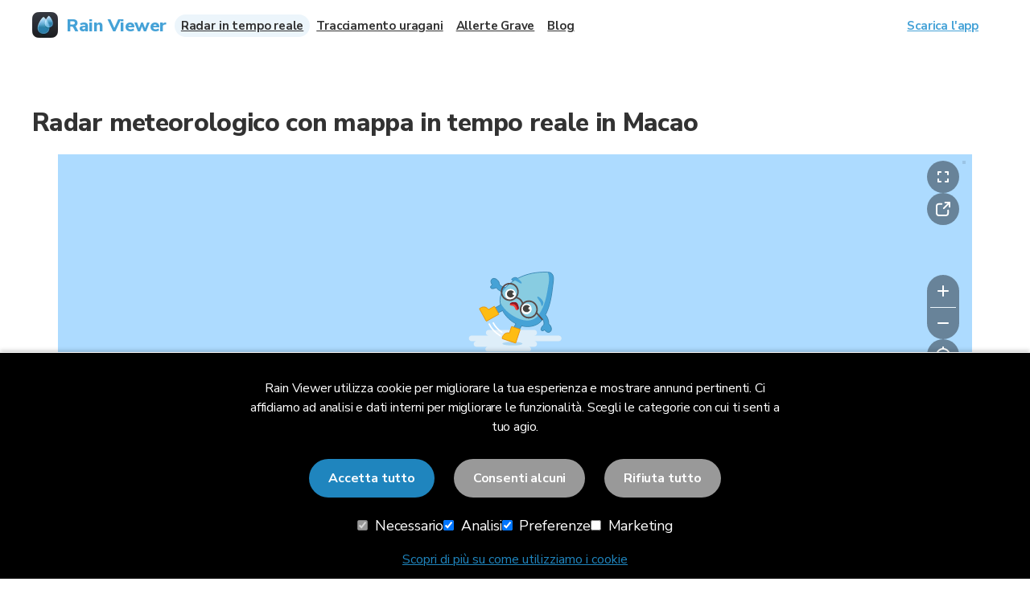

--- FILE ---
content_type: text/html
request_url: https://www.rainviewer.com/it/radars/macau.html
body_size: 20622
content:
<!DOCTYPE html><html lang="it-IT"><head lang="it-IT"><meta charset="utf-8"><meta http-equiv="X-UA-Compatible" content="IE=edge" ><meta name="viewport" content="width=device-width, initial-scale=1.0, maximum-scale=1" ><meta content="text/html; charset=utf-8" ><meta name="theme-color" media="(prefers-color-scheme: light)" content="#F8F8F8" ><meta name="theme-color" media="(prefers-color-scheme: dark)" content="#202124" ><title></title><link rel="canonical" href="https://www.rainviewer.com/it/radars/macau.html" ><meta name="description" content=" " ><meta name="referrer" content="always" ><meta name="twitter:card" content="summary" ><meta property="twitter:title" content=" " ><meta property="twitter:description" content=" " ><meta property="og:type" content="website" ><meta property="og:title" content=" " ><meta property="og:description" content=" " ><meta property="og:image" content="https://www.rainviewer.com/images/rainviewer-title-image.png" ><meta property="og:image:type" content="image/png" ><meta property="twitter:image:alt" content=" " ><meta property="og:image:alt" content=" " ><meta property="og:image:width" content="1200" ><meta property="og:image:height" content="628" ><meta property="og:url" content="https://www.rainviewer.com/it/radars/macau.html" ><meta property="fb:app_id" content="553691134984285" ><link rel="alternate" href="https://www.rainviewer.com/sa/radars/macau.html" hreflang="ar-SA" /><link rel="alternate" href="https://www.rainviewer.com/de/radars/macau.html" hreflang="de-DE" /><link rel="alternate" href="https://www.rainviewer.com/uk/radars/macau.html" hreflang="en-GB" /><link rel="alternate" href="https://www.rainviewer.com/radars/macau.html" hreflang="en-US" /><link rel="alternate" href="https://www.rainviewer.com/ar/radars/macau.html" hreflang="es-AR" /><link rel="alternate" href="https://www.rainviewer.com/es/radars/macau.html" hreflang="es-ES" /><link rel="alternate" href="https://www.rainviewer.com/mx/radars/macau.html" hreflang="es-MX" /><link rel="alternate" href="https://www.rainviewer.com/fr/radars/macau.html" hreflang="fr-FR" /><link rel="alternate" href="https://www.rainviewer.com/in/radars/macau.html" hreflang="hi-IN" /><link rel="alternate" href="https://www.rainviewer.com/id/radars/macau.html" hreflang="id-ID" /><link rel="alternate" href="https://www.rainviewer.com/it/radars/macau.html" hreflang="it-IT" /><link rel="alternate" href="https://www.rainviewer.com/my/radars/macau.html" hreflang="ms-MY" /><link rel="alternate" href="https://www.rainviewer.com/pl/radars/macau.html" hreflang="pl-PL" /><link rel="alternate" href="https://www.rainviewer.com/br/radars/macau.html" hreflang="pt-BR" /><link rel="alternate" href="https://www.rainviewer.com/th/radars/macau.html" hreflang="th-TH" /><link rel="alternate" href="https://www.rainviewer.com/ua/radars/macau.html" hreflang="uk-UA" /><link rel="alternate" href="https://www.rainviewer.com/sg/radars/macau.html" hreflang="zh-SG" /><link rel="alternate" href="https://www.rainviewer.com/country-selection.html" hreflang="x-default" /><link rel="apple-touch-icon" sizes="180x180" href="../../apple-touch-icon.png?1769723522"><link rel="icon" type="image/png" sizes="32x32" href="../../favicon-32x32.png?1769723522"><link rel="icon" type="image/png" sizes="16x16" href="../../favicon-16x16.png?1769723522"><link rel="manifest" href="../../site.webmanifest?1769723522"><link rel="shortcut icon" href="../../favicon.ico?1769723522"><meta name="msapplication-TileColor" content="#da532c"><link rel="dns-prefetch" href="https://www.googletagmanager.com" /><link rel="dns-prefetch" href="https://www.google-analytics.com" /><link rel="dns-prefetch" href="https://pagead2.googlesyndication.com" /><link rel="dns-prefetch" href="https://maps.rainviewer.com" /><link rel="preconnect" href="https://fonts.googleapis.com" /><link rel="preconnect" href="https://fonts.gstatic.com" crossorigin /><link rel="preconnect" href="https://maps.rainviewer.com" /><link rel="preload" href="https://fonts.googleapis.com/css2?family=Nunito+Sans:wght@400;700;800&display=swap" as="style" /><link rel="preload" href="https://fonts.googleapis.com/css2?family=Outfit:wght@300;500&display=swap" as="style" /><link rel="stylesheet" href="https://fonts.googleapis.com/css2?family=Nunito+Sans:wght@400;700;800&display=swap"/><link rel="stylesheet" href="https://fonts.googleapis.com/css2?family=Outfit:wght@300;500&display=swap"/><link rel="stylesheet" href="../../css/styles.css?1769723522" /><link rel="stylesheet" href="../../css/page-map.css?1769723522" /> <script> window.dataLayer = window.dataLayer || []; function gtag() { dataLayer.push(arguments); } (function(){ var defaultConsent = { 'ad_storage': 'denied', 'ad_user_data': 'denied', 'ad_personalization': 'denied', 'analytics_storage': 'denied', 'personalization_storage': 'denied', 'functionality_storage': 'denied', 'security_storage': 'denied' }; try { var stored = localStorage.getItem('consentMode'); if (stored === null) { gtag('consent', 'default', defaultConsent); } else { var parsed = stored && stored.trim() ? JSON.parse(stored) : null; if (parsed && typeof parsed === 'object') { gtag('consent', 'default', parsed); } else { gtag('consent', 'default', defaultConsent); } } } catch (e) { gtag('consent', 'default', defaultConsent); } })(); function loadGTM() { if (window.gtmLoaded) return; window.gtmLoaded = true; window.dataLayer.push({ 'gtm.start': new Date().getTime(), event: 'gtm.js' }); var script = document.createElement('script'); script.async = true; script.src = 'https://www.googletagmanager.com/gtm.js?id=GTM-NCPR9M'; script.onerror = function() { console.warn('GTM loading failed - site continues to work'); }; var firstScript = document.getElementsByTagName('script')[0]; firstScript.parentNode.insertBefore(script, firstScript); } if (document.readyState === 'complete') { setTimeout(loadGTM, 100); } else { window.addEventListener('load', function() { if ('requestIdleCallback' in window) { requestIdleCallback(loadGTM, { timeout: 2000 }); } else { setTimeout(loadGTM, 100); } }); } </script> <script> (function(){ try { const key = 'first_visit_date'; const hoursSinceFirstVisit = 24; const stored = localStorage.getItem(key); if (!stored) { localStorage.setItem(key, Date.now()); document.documentElement.classList.add('ads-suppressed'); return; } const diffHours = (Date.now() - Number(stored)) / (1000 * 60 * 60); if (diffHours < hoursSinceFirstVisit) { document.documentElement.classList.add('ads-suppressed'); } else { document.documentElement.classList.add('ads-enabled'); } } catch (e) { document.documentElement.classList.add('ads-suppressed'); } })(); </script><style> .ads-suppressed .adsbygoogle { display: none !important; height: 0 !important; min-height: 0 !important; margin: 0 !important; padding: 0 !important; } .ads-enabled .adsbygoogle[data-ad-format="horizontal"] { display: block; width: 100%; min-height: 100vw; } @media (min-width: 480px) { .ads-enabled .adsbygoogle[data-ad-format="horizontal"] { min-height: 90px; } }</style><script> (function(){ if (!document.documentElement.classList.contains('ads-enabled')) return; const script = document.createElement('script'); script.src = 'https://pagead2.googlesyndication.com/pagead/js/adsbygoogle.js?client=ca-pub-4804224035212687'; script.crossOrigin = 'anonymous'; script.onload = function(){ (adsbygoogle = window.adsbygoogle || []).push({}); }; document.head.appendChild(script); })(); </script><body> <noscript><iframe src="https://www.googletagmanager.com/ns.html?id=GTM-NCPR9M" height="0" width="0" style="display:none;visibility:hidden"></iframe></noscript><div class="container"><div class="radars-country"><div class="map"><div class="wrapper"><h1>Radar meteorologico con mappa in tempo reale in Macao</h1><ins class="adsbygoogle" style="display:block;margin:8px auto;text-align: center;" data-ad-client="ca-pub-4804224035212687" data-ad-slot="7543582240" data-ad-format="horizontal" data-full-width-responsive="true"></ins><div id="live-map-section" class="wrapper"><div id="map-wrapper" class="radar-app-wrapper"><div id="map-vue-root"></div><div class="map-loading-overlay" data-map-loader><div class="map-loading-spinner"><div class="spinner"> <svg xmlns="http://www.w3.org/2000/svg" width="24" height="24" viewBox="0 0 24 24" fill="none"> <circle cx="12" cy="12" r="8.5" stroke="black" stroke-opacity="0.3" stroke-width="3" /> <mask id="path-2-inside-1_3826_1007" fill="white"><path d="M22 12C22 14.1901 21.281 16.3196 19.9536 18.0614C18.6261 19.8033 16.7635 21.0612 14.6518 21.642L13.8563 18.7494C15.3344 18.3429 16.6382 17.4623 17.5675 16.243C18.4967 15.0237 19 13.533 19 12H22Z" /> </mask><path d="M22 12C22 14.1901 21.281 16.3196 19.9536 18.0614C18.6261 19.8033 16.7635 21.0612 14.6518 21.642L13.8563 18.7494C15.3344 18.3429 16.6382 17.4623 17.5675 16.243C18.4967 15.0237 19 13.533 19 12H22Z" stroke="white" stroke-width="6" mask="url(#path-2-inside-1_3826_1007)" /> </svg></div><span></span></div></div><div class="map-loading-overlay map-loading-overlay-error" data-map-loader-error style="display:none; pointer-events:auto;"><div class="map-loading-spinner"><div class="spinner-error"> <svg xmlns="http://www.w3.org/2000/svg" width="116" height="100" viewBox="0 0 116 100" fill="none"> <mask id="mask0_3826_920" style="mask-type:luminance" maskUnits="userSpaceOnUse" x="0" y="0" width="116" height="100"><path d="M116 0H0V100H116V0Z" fill="white" /> </mask> <g mask="url(#mask0_3826_920)"><path d="M75.0265 93.4859C76.6344 93.4859 77.9374 94.7999 77.9374 96.4197C77.9374 98.0403 76.6344 99.3543 75.0265 99.3543H24.0819C22.4741 99.3543 21.1708 98.0403 21.1708 96.4197C21.1708 94.7999 22.4741 93.4859 24.0819 93.4859H10.0927C8.17244 93.4859 6.61538 91.9175 6.61518 89.9815C6.61518 88.0462 8.17178 86.4771 10.092 86.4771H4.10803C2.18793 86.4771 0.631418 84.908 0.631226 82.9727C0.631226 81.0374 2.18836 79.4682 4.10875 79.4682H25.2952C23.3748 79.4682 21.8177 77.8984 21.8177 75.9631C21.8178 74.0278 23.3743 72.4592 25.2945 72.459H81.8996C83.8198 72.459 85.3767 74.0278 85.3767 75.9631C85.3767 77.8984 83.8206 79.4675 81.9004 79.4682H112.306C114.226 79.4682 115.782 81.0374 115.782 82.9727C115.782 84.908 114.225 86.4771 112.305 86.4771H81.8996C83.8198 86.4771 85.3767 88.0462 85.3767 89.9815C85.3767 91.9168 83.8206 93.4859 81.9004 93.4859H75.0265Z" fill="#AED6F1" /><path d="M75.0265 93.4859C76.6344 93.4859 77.9374 94.7999 77.9374 96.4197C77.9374 98.0403 76.6344 99.3543 75.0265 99.3543H24.0819C22.4741 99.3543 21.1708 98.0403 21.1708 96.4197C21.1708 94.7999 22.4741 93.4859 24.0819 93.4859H10.0927C8.17244 93.4859 6.61538 91.9175 6.61518 89.9815C6.61518 88.0462 8.17178 86.4771 10.092 86.4771H4.10803C2.18793 86.4771 0.631418 84.908 0.631226 82.9727C0.631226 81.0374 2.18836 79.4682 4.10875 79.4682H25.2952C23.3748 79.4682 21.8177 77.8984 21.8177 75.9631C21.8178 74.0278 23.3743 72.4592 25.2945 72.459H81.8996C83.8198 72.459 85.3767 74.0278 85.3767 75.9631C85.3767 77.8984 83.8206 79.4675 81.9004 79.4682H112.306C114.226 79.4682 115.782 81.0374 115.782 82.9727C115.782 84.908 114.225 86.4771 112.305 86.4771H81.8996C83.8198 86.4771 85.3767 88.0462 85.3767 89.9815C85.3767 91.9168 83.8206 93.4859 81.9004 93.4859H75.0265Z" fill="white" fill-opacity="0.6" /><path d="M54.8103 91.8562C61.688 91.8562 67.2634 90.8345 67.2634 89.5742C67.2634 88.3139 61.688 87.2922 54.8103 87.2922C47.9327 87.2922 42.3572 88.3139 42.3572 89.5742C42.3572 90.8345 47.9327 91.8562 54.8103 91.8562Z" fill="#AED6F1" /><path d="M91.6371 0.682449C93.4077 0.632714 96.5791 0.476028 98.4154 0.674551C98.4337 0.667749 98.4519 0.661131 98.4709 0.656599C98.5862 0.628897 98.7058 0.650061 98.805 0.709017C100.811 0.740697 102.783 1.15826 103.895 2.64276C103.972 2.6754 104.038 2.72848 104.087 2.79714C106.318 5.94283 106.056 9.31287 105.054 16.301C104.192 22.3207 103.032 39.8032 95.9722 53.5612C96.6754 54.4674 97.3364 55.5002 97.904 56.6093C99.0969 58.9399 100.036 61.8998 99.8979 64.9058C100.818 65.5363 101.655 66.4588 102.276 67.6007C103.061 69.0422 103.371 70.5907 103.219 71.9392C103.067 73.2862 102.444 74.4764 101.322 75.0963C100.2 75.7169 98.8692 75.6073 97.6611 75.0124C96.5835 74.4823 95.5716 73.5544 94.8085 72.3399C94.1497 72.8324 93.4858 73.1956 92.8737 73.3839C92.1514 73.6058 91.3847 73.6176 90.847 73.1355C90.5099 72.8324 90.3531 72.4093 90.3181 71.9621C90.283 71.5182 90.3633 71.0224 90.526 70.5138C90.8521 69.4955 91.5342 68.3401 92.4812 67.2696C92.916 66.7777 93.3735 66.3404 93.8338 65.9693C93.8462 65.8771 93.8623 65.7841 93.8841 65.6913C94.3044 63.8864 93.8112 61.5375 92.6789 59.3257C92.6505 59.2698 92.6198 59.215 92.5906 59.1599C92.4491 59.3595 92.3046 59.5577 92.1587 59.7544C86.5178 67.3824 76.3156 69.9171 66.1563 67.3493C65.6267 68.2572 65.0591 69.1909 64.4792 70.2188C63.2054 72.476 62.0146 74.5926 60.7807 75.9323C60.1604 76.6058 59.4931 77.1249 58.7574 77.3514C58.0003 77.5838 57.2202 77.4919 56.4269 77.0374C55.6334 76.583 55.1551 75.9536 54.9664 75.1794C54.783 74.4264 54.8843 73.583 55.1416 72.701C55.6535 70.9474 56.8496 68.8339 58.1232 66.5767C58.4779 65.9483 58.8097 65.329 59.1307 64.7299C57.1274 63.7316 55.1638 62.5274 53.28 61.1094L52.824 60.7626C48.2934 57.2578 44.832 52.9596 42.5724 48.389C41.706 48.8404 40.795 49.3011 39.8408 49.8194C37.5725 51.0513 35.4487 52.2079 33.6973 52.6837C32.8167 52.9229 31.9777 53.0062 31.235 52.8044C30.4707 52.5965 29.8584 52.1004 29.4254 51.2907C28.9923 50.4807 28.9178 49.6924 29.166 48.9347C29.4072 48.1985 29.9376 47.5381 30.6202 46.9285C31.9777 45.7159 34.1043 44.5642 36.3726 43.3324C37.6727 42.6263 38.9533 41.8572 40.0759 41.255C39.9267 40.5513 39.8046 39.8476 39.7126 39.1446C39.6798 39.0775 39.6456 39.0071 39.6129 38.9379C39.5918 38.8932 39.5781 38.8454 39.5722 38.7964C38.9875 33.9274 39.8192 29.0971 42.2097 24.9752C41.9692 24.8954 41.7278 24.8117 41.4873 24.721C39.0551 23.803 36.3916 22.2496 34.4916 19.9351C34.2356 20.0652 33.9686 20.1899 33.6916 20.3049C32.3761 20.8507 31.068 21.1171 30.0067 21.0897C29.4769 21.076 28.9865 20.9885 28.5825 20.8082C28.1755 20.6267 27.8313 20.3377 27.6592 19.9164C27.3851 19.2456 27.65 18.5195 28.0973 17.9058C28.4763 17.386 29.0359 16.8738 29.7154 16.4102C28.8312 15.2827 28.2984 14.0134 28.1586 12.8134C28.0019 11.4677 28.339 10.1667 29.2907 9.30493C30.2431 8.44287 31.5643 8.24361 32.8758 8.54523C34.1886 8.84714 35.5349 9.65523 36.6248 10.8782C37.8824 12.2896 38.5593 13.9896 38.5591 15.5118C39.5036 17.0321 41.3541 18.3443 43.5485 19.1725C44.4392 19.5086 45.3125 19.7338 46.0877 19.8582C48.7351 17.0139 52.2442 13.9663 56.6157 11.1561C56.5773 11.152 56.5392 11.1464 56.501 11.1432C55.5322 11.0615 54.818 10.8882 54.3829 10.6046C54.1571 10.4574 53.9635 10.2518 53.8913 9.97412C53.8176 9.69096 53.8936 9.42471 54.0223 9.20942C54.2638 8.80567 54.7611 8.45405 55.3433 8.16177C55.9459 7.8592 56.7142 7.58354 57.5868 7.36618C58.2195 7.20856 58.9155 7.28197 59.6059 7.48537C60.2271 7.66839 60.8679 7.96427 61.4953 8.32618C69.3804 4.21435 79.4301 1.08102 91.6356 0.682449H91.6371Z" fill="#46A2D6" /><path d="M91.6371 0.682449C93.4077 0.632714 96.5791 0.476028 98.4154 0.674551C98.4337 0.667749 98.4519 0.661131 98.4709 0.656599C98.5862 0.628897 98.7058 0.650061 98.805 0.709017C100.811 0.740697 102.783 1.15826 103.895 2.64276C103.972 2.6754 104.038 2.72848 104.087 2.79714C106.318 5.94283 106.056 9.31287 105.054 16.301C104.192 22.3207 103.032 39.8032 95.9722 53.5612C96.6754 54.4674 97.3364 55.5002 97.904 56.6093C99.0969 58.9399 100.036 61.8998 99.8979 64.9058C100.818 65.5363 101.655 66.4588 102.276 67.6007C103.061 69.0422 103.371 70.5907 103.219 71.9392C103.067 73.2862 102.444 74.4764 101.322 75.0963C100.2 75.7168 98.8692 75.6073 97.6611 75.0124C96.5835 74.4823 95.5716 73.5544 94.8085 72.3399C94.1497 72.8324 93.4858 73.1956 92.8737 73.3839C92.1514 73.6058 91.3847 73.6176 90.847 73.1355C90.5099 72.8324 90.3531 72.4093 90.3181 71.9621C90.283 71.5182 90.3633 71.0224 90.526 70.5138C90.8521 69.4955 91.5342 68.3401 92.4812 67.2696C92.916 66.7777 93.3735 66.3404 93.8338 65.9693C93.8462 65.8771 93.8623 65.7841 93.8842 65.6913C94.3044 63.8864 93.8112 61.5375 92.6789 59.3257C92.6505 59.2698 92.6198 59.215 92.5906 59.1599C92.4491 59.3595 92.3046 59.5577 92.1587 59.7544C86.5178 67.3824 76.3156 69.9171 66.1563 67.3493C65.6267 68.2572 65.0591 69.1909 64.4792 70.2188C63.2054 72.476 62.0146 74.5926 60.7807 75.9323C60.1604 76.6058 59.4931 77.1249 58.7574 77.3514C58.0003 77.5838 57.2202 77.4919 56.4269 77.0374C55.6334 76.583 55.1551 75.9536 54.9664 75.1794C54.783 74.4264 54.8843 73.583 55.1416 72.701C55.6535 70.9474 56.8496 68.8339 58.1232 66.5767C58.4779 65.9483 58.8097 65.329 59.1307 64.7299C57.1274 63.7316 55.1638 62.5274 53.28 61.1094L52.824 60.7626C48.2934 57.2578 44.832 52.9596 42.5724 48.389C41.706 48.8404 40.795 49.3011 39.8408 49.8194C37.5725 51.0513 35.4487 52.2079 33.6973 52.6837C32.8167 52.9229 31.9777 53.0062 31.235 52.8044C30.4707 52.5965 29.8584 52.1004 29.4254 51.2907C28.9923 50.4807 28.9178 49.6924 29.166 48.9347C29.4072 48.1985 29.9376 47.5381 30.6202 46.9285C31.9777 45.7159 34.1043 44.5642 36.3726 43.3324C37.6727 42.6263 38.9533 41.8572 40.0759 41.255C39.9267 40.5513 39.8046 39.8476 39.7126 39.1446C39.6798 39.0775 39.6456 39.0071 39.6129 38.9379C39.5918 38.8932 39.5781 38.8454 39.5722 38.7964C38.9875 33.9274 39.8192 29.0971 42.2097 24.9752C41.9692 24.8954 41.7278 24.8117 41.4873 24.721C39.0551 23.803 36.3916 22.2496 34.4916 19.9351C34.2356 20.0652 33.9686 20.1899 33.6916 20.3049C32.3761 20.8507 31.068 21.1171 30.0067 21.0897C29.4769 21.076 28.9865 20.9885 28.5825 20.8082C28.1755 20.6267 27.8313 20.3377 27.6592 19.9164C27.3851 19.2456 27.65 18.5195 28.0973 17.9058C28.4763 17.386 29.0359 16.8738 29.7154 16.4102C28.8312 15.2827 28.2984 14.0134 28.1586 12.8134C28.0019 11.4677 28.339 10.1667 29.2907 9.30493C30.2431 8.44287 31.5643 8.24361 32.8758 8.54523C34.1886 8.84714 35.5349 9.65523 36.6248 10.8782C37.8824 12.2896 38.5593 13.9896 38.5591 15.5118C39.5036 17.0321 41.3541 18.3443 43.5485 19.1725C44.4392 19.5086 45.3125 19.7338 46.0877 19.8582C48.7351 17.0139 52.2442 13.9663 56.6157 11.1561C56.5773 11.152 56.5392 11.1464 56.501 11.1432C55.5322 11.0615 54.818 10.8882 54.3829 10.6046C54.1571 10.4574 53.9635 10.2518 53.8913 9.97412C53.8176 9.69096 53.8936 9.42471 54.0223 9.20942C54.2638 8.80567 54.7611 8.45405 55.3433 8.16177C55.9459 7.8592 56.7142 7.58354 57.5868 7.36618C58.2195 7.20856 58.9155 7.28197 59.6059 7.48537C60.2271 7.66839 60.8679 7.96427 61.4953 8.32618C69.3804 4.21435 79.4301 1.08102 91.6356 0.682449H91.6371Z" stroke="#46A2D6" stroke-width="0.905595" stroke-linejoin="round" /><path d="M91.6371 0.682449C93.4077 0.632714 96.5791 0.476028 98.4154 0.674551C98.4337 0.667749 98.4519 0.661131 98.4709 0.656599C98.5862 0.628897 98.7058 0.650061 98.805 0.709017C100.811 0.740697 102.783 1.15826 103.895 2.64276C103.972 2.6754 104.038 2.72848 104.087 2.79714C106.318 5.94283 106.056 9.31287 105.054 16.301C104.192 22.3207 103.032 39.8032 95.9722 53.5612C96.6754 54.4674 97.3364 55.5002 97.904 56.6093C99.0969 58.9399 100.036 61.8998 99.8979 64.9058C100.818 65.5363 101.655 66.4588 102.276 67.6007C103.061 69.0422 103.371 70.5907 103.219 71.9392C103.067 73.2862 102.444 74.4764 101.322 75.0963C100.2 75.7168 98.8692 75.6073 97.6611 75.0124C96.5835 74.4823 95.5716 73.5544 94.8085 72.3399C94.1497 72.8324 93.4858 73.1956 92.8737 73.3839C92.1514 73.6058 91.3847 73.6176 90.847 73.1355C90.5099 72.8324 90.3531 72.4093 90.3181 71.9621C90.283 71.5182 90.3633 71.0224 90.526 70.5138C90.8521 69.4955 91.5342 68.3401 92.4812 67.2696C92.916 66.7777 93.3735 66.3404 93.8338 65.9693C93.8462 65.8771 93.8623 65.7841 93.8842 65.6913C94.3044 63.8864 93.8112 61.5375 92.6789 59.3257C92.6505 59.2698 92.6198 59.215 92.5906 59.1599C92.4491 59.3595 92.3046 59.5577 92.1587 59.7544C86.5178 67.3824 76.3156 69.9171 66.1563 67.3493C65.6267 68.2572 65.0591 69.1909 64.4792 70.2188C63.2054 72.476 62.0146 74.5926 60.7807 75.9323C60.1604 76.6058 59.4931 77.1249 58.7574 77.3514C58.0003 77.5838 57.2202 77.4919 56.4269 77.0374C55.6334 76.583 55.1551 75.9536 54.9664 75.1794C54.783 74.4264 54.8843 73.583 55.1416 72.701C55.6535 70.9474 56.8496 68.8339 58.1232 66.5767C58.4779 65.9483 58.8097 65.329 59.1307 64.7299C57.1274 63.7316 55.1638 62.5274 53.28 61.1094L52.824 60.7626C48.2934 57.2578 44.832 52.9596 42.5724 48.389C41.706 48.8404 40.795 49.3011 39.8408 49.8194C37.5725 51.0513 35.4487 52.2079 33.6973 52.6837C32.8167 52.9229 31.9777 53.0062 31.235 52.8044C30.4707 52.5965 29.8584 52.1004 29.4254 51.2907C28.9923 50.4807 28.9178 49.6924 29.166 48.9347C29.4072 48.1985 29.9376 47.5381 30.6202 46.9285C31.9777 45.7159 34.1043 44.5642 36.3726 43.3324C37.6727 42.6263 38.9533 41.8572 40.0759 41.255C39.9267 40.5513 39.8046 39.8476 39.7126 39.1446C39.6798 39.0775 39.6456 39.0071 39.6129 38.9379C39.5918 38.8932 39.5781 38.8454 39.5722 38.7964C38.9875 33.9274 39.8192 29.0971 42.2097 24.9752C41.9692 24.8954 41.7278 24.8117 41.4873 24.721C39.0551 23.803 36.3916 22.2496 34.4916 19.9351C34.2356 20.0652 33.9686 20.1899 33.6916 20.3049C32.3761 20.8507 31.068 21.1171 30.0067 21.0897C29.4769 21.076 28.9865 20.9885 28.5825 20.8082C28.1755 20.6267 27.8313 20.3377 27.6592 19.9164C27.3851 19.2456 27.65 18.5195 28.0973 17.9058C28.4763 17.386 29.0359 16.8738 29.7154 16.4102C28.8312 15.2827 28.2984 14.0134 28.1586 12.8134C28.0019 11.4677 28.339 10.1667 29.2907 9.30493C30.2431 8.44287 31.5643 8.24361 32.8758 8.54523C34.1886 8.84714 35.5349 9.65523 36.6248 10.8782C37.8824 12.2896 38.5593 13.9896 38.5591 15.5118C39.5036 17.0321 41.3541 18.3443 43.5485 19.1725C44.4392 19.5086 45.3125 19.7338 46.0877 19.8582C48.7351 17.0139 52.2442 13.9663 56.6157 11.1561C56.5773 11.152 56.5392 11.1464 56.501 11.1432C55.5322 11.0615 54.818 10.8882 54.3829 10.6046C54.1571 10.4574 53.9635 10.2518 53.8913 9.97412C53.8176 9.69096 53.8936 9.42471 54.0223 9.20942C54.2638 8.80567 54.7611 8.45405 55.3433 8.16177C55.9459 7.8592 56.7142 7.58354 57.5868 7.36618C58.2195 7.20856 58.9155 7.28197 59.6059 7.48537C60.2271 7.66839 60.8679 7.96427 61.4953 8.32618C69.3804 4.21435 79.4301 1.08102 91.6356 0.682449H91.6371Z" stroke="black" stroke-opacity="0.2" stroke-width="0.905595" stroke-linejoin="round" /><path d="M103.62 3.03802C102.633 1.59509 100.724 1.1702 98.6109 1.16201C96.253 1.09306 93.666 1.5388 91.7954 1.59136C67.4961 2.38481 51.722 13.6308 44.7639 22.1906C44.4002 22.6199 44.0973 23.0123 43.8429 23.4168C43.8429 23.4168 43.8429 23.4168 43.8307 23.4659C43.5157 23.9073 43.2006 24.3487 42.9222 24.8512C40.4148 28.9578 39.5248 33.8328 40.1174 38.7661C41.0557 46.6986 45.749 54.8932 53.5484 60.7433C66.7866 70.7093 83.9052 70.15 91.7946 59.4823C102.218 45.4427 103.597 23.2656 104.605 16.2355C105.612 9.20535 105.825 6.03365 103.717 3.06232L103.62 3.03802Z" fill="#46A2D6" /><path d="M98.5621 1.15024C96.8126 0.920952 93.5201 1.08643 91.6488 1.139C67.3498 1.93245 51.6738 13.619 44.667 22.1668C44.3033 22.5959 44.0003 22.9884 43.7459 23.3929C43.7459 23.3929 43.7459 23.3929 43.7338 23.4419C43.4188 23.8833 43.1037 24.3247 42.8252 24.8273C40.3178 28.9339 39.4279 33.8088 40.0204 38.7421C42.0577 43.0482 45.7726 47.8776 51.3088 52.0178C64.547 61.9838 79.4235 64.4532 87.3013 53.8345C96.6572 41.1927 98.0579 23.546 99.5265 16.5272C100.972 9.60639 100.182 2.95929 98.5745 1.10124L98.5621 1.15024Z" fill="#88CCE1" /><path d="M37.8449 52.8935C37.8777 52.7769 37.8633 52.6518 37.8046 52.546L32.7272 43.3841C32.6054 43.1643 32.3297 43.0851 32.1114 43.2074L25.0742 47.1554C24.1538 45.6768 22.6942 44.6119 21.0308 44.1413C19.2292 43.6315 17.2932 43.8736 15.6529 44.7718L15.6456 44.7759L14.0014 45.7157C13.7851 45.8393 13.7081 46.116 13.829 46.335L22.1189 61.3445C22.2406 61.5646 22.5163 61.6443 22.7347 61.5218L37.6293 53.1674L37.7028 53.116C37.7704 53.0579 37.8202 52.9808 37.8449 52.8935Z" fill="#FEBC12" stroke="#E68E09" stroke-width="0.905595" stroke-linejoin="round" /><path d="M64.3403 71.7945C64.2861 71.6865 64.1917 71.6047 64.0776 71.5669L54.1843 68.291C53.9471 68.2125 53.6915 68.342 53.613 68.5808L51.088 76.2881C49.4172 75.8286 47.6275 76.0411 46.0873 76.8301C44.4191 77.6852 43.1572 79.1845 42.554 80.9646L42.5513 80.9727L41.9731 82.7867C41.8971 83.0249 42.0268 83.2808 42.2629 83.3595L58.449 88.7455C58.6864 88.8242 58.9428 88.6948 59.0213 88.4558L64.3657 72.1431L64.3856 72.0556C64.3964 71.9667 64.3809 71.8757 64.3403 71.7945Z" fill="#FEBC12" stroke="#E68E09" stroke-width="0.905595" stroke-linejoin="round" /><path d="M93.2078 39.1357C93.7317 35.6518 86.3113 29.5025 85.7437 31.3351C85.1754 33.1678 89.7993 36.7514 90.4691 40.5607C91.1388 44.3699 92.684 42.6196 93.2078 39.1357Z" fill="#46A2D6" /><path d="M57.6954 7.80915C61.0894 6.96358 67.8462 13.846 66.0877 14.5844C64.3291 15.3228 60.3639 11.0108 56.5388 10.6884C52.7138 10.366 54.3013 8.65474 57.6954 7.80915Z" fill="#46A2D6" /> <mask id="mask1_3826_920" style="mask-type:alpha" maskUnits="userSpaceOnUse" x="65" y="39" width="14" height="15"><path d="M67.5216 51.4317C70.2857 53.9715 74.5807 53.7612 77.1144 50.9619C79.6489 48.1626 79.4622 43.8343 76.6986 41.2945C73.9343 38.7546 69.6392 38.9649 67.1051 41.7642C64.5711 44.5635 64.7575 48.8918 67.5216 51.4317Z" fill="white" /> </mask> <g mask="url(#mask1_3826_920)"><path d="M67.5216 51.4317C70.2857 53.9715 74.5807 53.7612 77.1144 50.9619C79.6489 48.1626 79.4622 43.8343 76.6986 41.2945C73.9343 38.7546 69.6392 38.9649 67.1051 41.7642C64.5711 44.5635 64.7575 48.8918 67.5216 51.4317Z" fill="white" /><path fill-rule="evenodd" clip-rule="evenodd" d="M76.8182 47.4224C75.9223 49.7475 73.2215 50.9497 70.7857 50.1076C68.3502 49.2656 67.1024 46.6982 67.9987 44.3731C68.895 42.0481 71.5961 40.8459 74.0313 41.688C75.1972 42.091 76.0909 42.8894 76.6074 43.8673C75.7932 43.7692 74.9841 44.2166 74.6887 44.9834C74.3458 45.8723 74.8229 46.854 75.7545 47.1759C76.1361 47.308 76.5352 47.3085 76.897 47.2019C76.873 47.2756 76.8467 47.3491 76.8182 47.4224Z" fill="#43423F" /> </g> <mask id="mask2_3826_920" style="mask-type:alpha" maskUnits="userSpaceOnUse" x="45" y="21" width="15" height="15"><path d="M47.7294 33.2403C50.4935 35.7801 54.7885 35.5698 57.3226 32.7705C59.8567 29.9712 59.6702 25.6429 56.9061 23.1031C54.142 20.5632 49.847 20.7735 47.313 23.5728C44.7789 26.3722 44.9653 30.7003 47.7294 33.2403Z" fill="white" /> </mask> <g mask="url(#mask2_3826_920)"><path d="M47.7294 33.2403C50.4935 35.7801 54.7885 35.5698 57.3226 32.7705C59.8567 29.9712 59.6702 25.6429 56.9061 23.1031C54.142 20.5632 49.847 20.7735 47.313 23.5728C44.7789 26.3722 44.9653 30.7003 47.7294 33.2403Z" fill="white" /><path fill-rule="evenodd" clip-rule="evenodd" d="M57.0278 29.2296C56.1315 31.5546 53.4305 32.7569 50.995 31.9148C48.5594 31.0727 47.3118 28.5054 48.208 26.1804C49.1044 23.8553 51.8053 22.6531 54.2408 23.4951C55.4066 23.8982 56.3003 24.6966 56.8169 25.6744C56.0026 25.5763 55.1936 26.0238 54.898 26.7905C54.5553 27.6795 55.0324 28.6611 55.9636 28.9831C56.3456 29.1152 56.7447 29.1158 57.1062 29.0091C57.0822 29.0827 57.056 29.1563 57.0278 29.2296Z" fill="#43423F" /> </g><path fill-rule="evenodd" clip-rule="evenodd" d="M57.7482 18.22C53.9609 14.7399 48.0759 15.0281 44.6037 18.8637C41.1316 22.6993 41.387 28.6297 45.1743 32.1098C48.9616 35.5899 54.8465 35.3017 58.3187 31.4662C61.7909 27.6306 61.5354 21.7001 57.7482 18.22ZM43.2212 17.5933C47.3934 12.9844 54.4648 12.6381 59.0156 16.8198C63.5665 21.0015 63.8735 28.1277 59.7013 32.7366C55.5291 37.3455 48.4576 37.6916 43.9068 33.5099C39.3559 29.3283 39.049 22.2022 43.2212 17.5933Z" fill="#594947" /><path fill-rule="evenodd" clip-rule="evenodd" d="M81.4758 40.0286C77.6886 36.5485 71.8037 36.8367 68.3316 40.6723C64.8594 44.5078 65.1149 50.4383 68.9022 53.9184C72.6894 57.3985 78.5743 57.1104 82.0463 53.2748C85.519 49.4392 85.2636 43.5087 81.4758 40.0286ZM66.949 39.4018C71.1212 34.793 78.1927 34.4467 82.7437 38.6285C87.294 42.8102 87.6011 49.9363 83.4288 54.5452C79.2572 59.1541 72.1855 59.5003 67.6346 55.3186C63.0838 51.1368 62.7768 44.0107 66.949 39.4018Z" fill="#594947" /><path fill-rule="evenodd" clip-rule="evenodd" d="M58.9575 33.0722C58.9578 33.0722 58.9581 33.0722 59.0309 32.1279C59.1036 31.1836 59.104 31.1836 59.1043 31.1836L59.1051 31.1837L59.1069 31.1838L59.1113 31.1842C59.1146 31.1844 59.1186 31.1848 59.1232 31.1851C59.1325 31.1859 59.1445 31.187 59.1593 31.1884C59.1887 31.1914 59.2288 31.1957 59.2788 31.2019C59.3787 31.2144 59.5184 31.2345 59.6915 31.2665C60.0374 31.3304 60.5193 31.4418 61.0864 31.6334C62.2196 32.0164 63.7058 32.7247 65.1236 34.0275C66.5407 35.3298 67.39 36.7673 67.8853 37.8779C68.1334 38.434 68.2945 38.912 68.3946 39.2565C68.4447 39.4289 68.4797 39.5684 68.5028 39.6682C68.5143 39.7181 68.5229 39.7582 68.5289 39.7874C68.5319 39.8021 68.5343 39.8141 68.536 39.8233C68.5369 39.8279 68.5376 39.8318 68.5383 39.835L68.539 39.8393L68.5394 39.8409L68.5395 39.8418C68.5396 39.8421 68.5396 39.8424 67.6156 40.0169C66.6915 40.1913 66.6916 40.1916 66.6917 40.1919L66.6919 40.1934C66.6915 40.1915 66.6907 40.1872 66.6893 40.1801C66.6863 40.1658 66.6811 40.1412 66.6732 40.1073C66.6575 40.0394 66.6313 39.934 66.5917 39.7975C66.5122 39.5242 66.3797 39.1287 66.1714 38.6618C65.7542 37.7264 65.0401 36.5198 63.8541 35.4299C62.6688 34.3406 61.4261 33.7485 60.481 33.4291C60.009 33.2695 59.6145 33.1792 59.3438 33.1292C59.2086 33.1043 59.1049 33.0895 59.0385 33.0812C59.0053 33.077 58.9815 33.0745 58.9678 33.0732C58.9611 33.0725 58.9568 33.0721 58.9551 33.072L58.9559 33.072L58.9575 33.0722ZM66.6921 40.1945L66.6919 40.1934C66.6921 40.1944 66.6922 40.1949 66.6921 40.1945Z" fill="#594947" /><path fill-rule="evenodd" clip-rule="evenodd" d="M84.0351 50.3352C84.4276 49.9911 85.0207 50.0313 85.3599 50.4252L92.5622 58.7831C92.9014 59.1769 92.8584 59.7751 92.4666 60.1192C92.0741 60.4633 91.481 60.423 91.1417 60.0293L83.9388 51.6713C83.5995 51.2775 83.6426 50.6794 84.0351 50.3352Z" fill="#594947" /> <mask id="mask3_3826_920" style="mask-type:alpha" maskUnits="userSpaceOnUse" x="51" y="37" width="12" height="11"><path d="M61.2675 47.7734C64.7012 46.8768 62.187 40.0664 60.0756 38.4929C57.9642 36.9194 51.3276 37.7329 51.4508 40.4575C51.574 43.1822 54.4246 41.5219 56.6413 43.1739C58.858 44.8259 57.8336 48.6699 61.2675 47.7734Z" fill="#D9D9D9" /> </mask> <g mask="url(#mask3_3826_920)"><path d="M61.2675 47.7734C64.7012 46.8768 62.187 40.0664 60.0756 38.4929C57.9642 36.9194 51.3276 37.7329 51.4508 40.4575C51.574 43.1822 54.4246 41.5219 56.6413 43.1739C58.858 44.8259 57.8336 48.6699 61.2675 47.7734Z" fill="#8F1825" /><path d="M59.3168 50.433C62.7505 49.5364 60.2362 42.7261 58.1249 41.1526C56.0135 39.5791 49.3769 40.3925 49.5001 43.1172C49.6233 45.8419 52.4739 44.1816 54.6906 45.8336C56.9073 47.4855 55.883 51.3296 59.3168 50.433Z" fill="#F3413B" /> </g><path d="M25.9221 65.1208C27.2504 67.9502 31.8809 74.8322 39.7778 79.7241M30.9935 63.7517C32.0802 65.9422 35.7388 71.3455 41.6795 75.4344" stroke="white" stroke-width="1.81119" stroke-linecap="round" /> </g> </svg></div><span><button type="button" data-map-action="reload-map"></button></span></div></div><div class="map-over map-buttons-settings"> <button type="button" class="map-button" data-map-action="fullscreen" aria-label="Schermo intero"> <svg data-map-state="full-on" width="24" height="24" viewBox="0 0 24 24" fill="none" xmlns="http://www.w3.org/2000/svg" style="display:none"> <g clip-path="url(#clip0_full_on)"><path d="M6 16H8V18C8 18.55 8.45 19 9 19C9.55 19 10 18.55 10 18V15C10 14.45 9.55 14 9 14H6C5.45 14 5 14.45 5 15C5 15.55 5.45 16 6 16ZM8 8H6C5.45 8 5 8.45 5 9C5 9.55 5.45 10 6 10H9C9.55 10 10 9.55 10 9V6C10 5.45 9.55 5 9 5C8.45 5 8 5.45 8 6V8ZM15 19C15.55 19 16 18.55 16 18V16H18C18.55 16 19 15.55 19 15C19 14.45 18.55 14 18 14H15C14.45 14 14 14.45 14 15V18C14 18.55 14.45 19 15 19ZM16 8V6C16 5.45 15.55 5 15 5C14.45 5 14 5.45 14 6V9C14 9.55 14.45 10 15 10H18C18.55 10 19 9.55 19 9C19 8.45 18.55 8 18 8H16Z" fill="white" /> </g> <defs> <clipPath id="clip0_full_on"> <rect width="24" height="24" fill="white" /> </clipPath> </defs> </svg> <svg data-map-state="full-off" width="24" height="24" viewBox="0 0 24 24" fill="none" xmlns="http://www.w3.org/2000/svg"><path d="M6 14C5.45 14 5 14.45 5 15V18C5 18.55 5.45 19 6 19H9C9.55 19 10 18.55 10 18C10 17.45 9.55 17 9 17H7V15C7 14.45 6.55 14 6 14ZM6 10C6.55 10 7 9.55 7 9V7H9C9.55 7 10 6.55 10 6C10 5.45 9.55 5 9 5H6C5.45 5 5 5.45 5 6V9C5 9.55 5.45 10 6 10ZM17 17H15C14.45 17 14 17.45 14 18C14 18.55 14.45 19 15 19H18C18.55 19 19 18.55 19 18V15C19 14.45 18.55 14 18 14C17.45 14 17 14.45 17 15V17ZM14 6C14 6.55 14.45 7 15 7H17V9C17 9.55 17.45 10 18 10C18.55 10 19 9.55 19 9V6C19 5.45 18.55 5 18 5H15C14.45 5 14 5.45 14 6Z" fill="white" /> </svg> </button> <button type="button" class="map-buttons-embed map-button" data-map-action="embed" name="Incorpora" title="Incorpora"> <svg xmlns="http://www.w3.org/2000/svg" width="18" height="18" viewBox="0 0 18 18" fill="none"> <g clip-path="url(#clip0_270_7890)"><path d="M17 6.33333V1M17 1H11.6667M17 1L9.88889 8.11111M7.22222 2.77778H5.26667C3.77319 2.77778 3.02645 2.77778 2.45603 3.06843C1.95426 3.32409 1.54631 3.73204 1.29065 4.2338C1 4.80423 1 5.55097 1 7.04444V12.7333C1 14.2268 1 14.9735 1.29065 15.544C1.54631 16.0458 1.95426 16.4537 2.45603 16.7093C3.02645 17 3.77319 17 5.26667 17H10.9556C12.4491 17 13.1957 17 13.7662 16.7093C14.268 16.4537 14.6759 16.0458 14.9316 15.544C15.2222 14.9735 15.2222 14.2268 15.2222 12.7333V10.7998" stroke="white" stroke-width="2" stroke-linecap="round" stroke-linejoin="round" /> </g> <defs> <clipPath id="clip0_270_7890"> <rect width="18" height="18" fill="white" /> </clipPath> </defs> </svg> </button><div id="embedded-popup-slot"></div><div id="map-settings-slot"></div></div><div class="map-over map-buttons-right" data-map-static="controls-right"><div class="map-buttons-zoom-in-out map-button-double"> <button type="button" class="map-button-zoom-in map-button" data-map-action="zoom-in" aria-label="Aumenta lo zoom"> <svg width="24" height="24" viewBox="0 0 24 24" fill="none" xmlns="http://www.w3.org/2000/svg"> <g clip-path="url(#clip0_zoom_in)"><path d="M18 13H13V18C13 18.55 12.55 19 12 19C11.45 19 11 18.55 11 18V13H6C5.45 13 5 12.55 5 12C5 11.45 5.45 11 6 11H11V6C11 5.45 11.45 5 12 5C12.55 5 13 5.45 13 6V11H18C18.55 11 19 11.45 19 12C19 12.55 18.55 13 18 13Z" fill="white" /> </g> <defs> <clipPath id="clip0_zoom_in"> <rect width="24" height="24" fill="white" /> </clipPath> </defs> </svg> </button> <button type="button" class="map-button-zoom-out map-button" data-map-action="zoom-out" aria-label="Riduci lo zoom"> <svg width="24" height="24" viewBox="0 0 24 24" fill="none" xmlns="http://www.w3.org/2000/svg"> <g clip-path="url(#clip0_zoom_out)"><path d="M18 13H6C5.45 13 5 12.55 5 12C5 11.45 5.45 11 6 11H18C18.55 11 19 11.45 19 12C19 12.55 18.55 13 18 13Z" fill="white" /> </g> <defs> <clipPath id="clip0_zoom_out"> <rect width="24" height="24" fill="white" /> </clipPath> </defs> </svg> </button></div><button type="button" class="map-button" data-map-action="current-location" aria-label="Posizione attuale"> <svg xmlns="http://www.w3.org/2000/svg" width="24" height="24" viewBox="0 0 24 24" fill="none"><path d="M12 8C9.79 8 8 9.79 8 12C8 14.21 9.79 16 12 16C14.21 16 16 14.21 16 12C16 9.79 14.21 8 12 8ZM20.94 11C20.48 6.83 17.17 3.52 13 3.06V2C13 1.45 12.55 1 12 1C11.45 1 11 1.45 11 2V3.06C6.83 3.52 3.52 6.83 3.06 11H2C1.45 11 1 11.45 1 12C1 12.55 1.45 13 2 13H3.06C3.52 17.17 6.83 20.48 11 20.94V22C11 22.55 11.45 23 12 23C12.55 23 13 22.55 13 22V20.94C17.17 20.48 20.48 17.17 20.94 13H22C22.55 13 23 12.55 23 12C23 11.45 22.55 11 22 11H20.94ZM12 19C8.13 19 5 15.87 5 12C5 8.13 8.13 5 12 5C15.87 5 19 8.13 19 12C19 15.87 15.87 19 12 19Z" fill="white" /> </svg> </button></div><div class="map-over map-buttons-play" data-map-static="controls-play"><div class="forecast-period" style="display:none"> <span data-map-text="loading"></span> <span data-map-text="error" style="display:none;"></span> <span data-map-text="live" class="live-indicator" style="display:none;"></span> <span data-map-text="time"></span> <button type="button" data-map-action="reload-map" style="display:none;"></button></div><div class="map-buttons-play-center map-button-double" data-map-optional="player"> <button type="button" class="map-button" aria-label="Fotogramma precedente" data-map-action="prev"> <svg xmlns="http://www.w3.org/2000/svg" width="24" height="24" viewBox="0 0 24 24" fill="none"><path d="M11.9947 24C18.0237 24 23 19.0546 23 13.063C23 7.82167 19.1827 3.38346 14.1957 2.35844V0.80507C14.1957 0.00196558 13.5897 -0.230512 12.9304 0.24501L9.3364 2.77056C8.7941 3.16155 8.7941 3.75331 9.3364 4.13373L12.9198 6.66985C13.579 7.14537 14.1957 6.93403 14.1957 6.10979V4.58812C18.0024 5.54973 20.7883 8.96292 20.7883 13.063C20.7883 17.9133 16.8753 21.8126 11.9947 21.8126C7.11407 21.8126 3.19043 17.9133 3.20106 13.063C3.2117 10.2415 4.54084 7.7794 6.62494 6.18376C7.1247 5.7505 7.2842 5.12704 6.9014 4.60925C6.55051 4.11259 5.85935 4.02806 5.28516 4.49301C2.70131 6.41624 1 9.64979 1 13.063C1 19.0546 5.97632 24 11.9947 24ZM14.5679 17.5752C16.3011 17.5752 17.5027 15.9267 17.5027 13.3377C17.5027 10.7171 16.3011 9.06859 14.5679 9.06859C12.8241 9.06859 11.6438 10.6642 11.6438 13.3377C11.6438 15.9901 12.8241 17.5752 14.5679 17.5752ZM9.0812 17.4801C9.55969 17.4801 9.86805 17.163 9.86805 16.6558V10.1253C9.86805 9.50185 9.51716 9.14256 8.96423 9.14256C8.62397 9.14256 8.37941 9.24824 7.96472 9.55468L6.58241 10.5269C6.30595 10.7488 6.17835 10.9601 6.17835 11.256C6.17835 11.6364 6.47608 11.9534 6.85887 11.9534C7.08217 11.9534 7.2204 11.9006 7.43306 11.7104L8.32624 11.0024V16.6558C8.32624 17.1525 8.62397 17.4801 9.0812 17.4801ZM14.5785 16.138C13.7279 16.138 13.2069 15.1024 13.2069 13.3377C13.2069 11.5413 13.7173 10.5057 14.5785 10.5057C15.4292 10.5057 15.929 11.5307 15.929 13.3377C15.929 15.1024 15.4186 16.138 14.5785 16.138Z" fill="white" /> </svg> </button> <button type="button" class="map-button" aria-label="Riproduci/Pausa" data-map-action="play"> <svg data-map-state="playing" width="24" height="24" viewBox="0 0 24 24" fill="none" xmlns="http://www.w3.org/2000/svg" style="display:none"><path d="M7.43452 20.175H9.77534C10.7216 20.175 11.2097 19.6869 11.2097 18.7406V5.03438C11.2097 4.06817 10.7216 3.60997 9.77534 3.60001H7.43452C6.48824 3.60001 6.00015 4.08809 6.00015 5.03438V18.7406C5.99019 19.6869 6.47827 20.175 7.43452 20.175ZM15.0048 20.175H17.3357C18.282 20.175 18.7701 19.6869 18.7701 18.7406V5.03438C18.7701 4.06817 18.282 3.60001 17.3357 3.60001H15.0048C14.0486 3.60001 13.5705 4.08809 13.5705 5.03438V18.7406C13.5705 19.6869 14.0486 20.175 15.0048 20.175Z" fill="white" /> </svg> <svg data-map-state="paused" width="24" height="24" viewBox="0 0 24 24" fill="none" xmlns="http://www.w3.org/2000/svg"><path d="M6.19452 21.0715C6.61288 21.0715 6.98143 20.922 7.43964 20.6531L19.2035 13.8498C20.0601 13.3517 20.4187 12.9633 20.4187 12.3357C20.4187 11.7082 20.0601 11.3297 19.2035 10.8217L7.43964 4.01833C6.98143 3.74939 6.61288 3.59998 6.19452 3.59998C5.37772 3.59998 4.79999 4.22751 4.79999 5.21365V19.4578C4.79999 20.4539 5.37772 21.0715 6.19452 21.0715Z" fill="white" /> </svg> </button> <button type="button" class="map-button" aria-label="Fotogramma successivo" data-map-action="next"> <svg xmlns="http://www.w3.org/2000/svg" width="24" height="24" viewBox="0 0 24 24" fill="none"><path d="M11.9947 24C18.0237 24 23 19.0534 23 13.0605C23 9.64649 21.2881 6.4122 18.7148 4.48853C18.1406 4.02347 17.4389 4.10802 17.088 4.60479C16.7052 5.1227 16.8753 5.74631 17.3644 6.17966C19.4592 7.77567 20.7883 10.2384 20.7989 13.0605C20.8096 17.9119 16.8753 21.8121 11.9947 21.8121C7.11406 21.8121 3.2117 17.9119 3.2117 13.0605C3.2117 8.95947 5.99758 5.54549 9.80425 4.58365V6.11625C9.80425 6.93011 10.4103 7.15207 11.0696 6.67643L14.6636 4.1503C15.1953 3.75923 15.2059 3.16733 14.6636 2.78682L11.0802 0.250121C10.4103 -0.225511 9.80425 -0.0141193 9.80425 0.810309V2.35347C4.80667 3.37872 1 7.81795 1 13.0605C1 19.0534 5.97632 24 11.9947 24ZM14.5679 17.5737C16.3011 17.5737 17.5027 15.9248 17.5027 13.3353C17.5027 10.714 16.3011 9.06516 14.5679 9.06516C12.8347 9.06516 11.6438 10.6612 11.6438 13.3353C11.6438 15.9882 12.8347 17.5737 14.5679 17.5737ZM9.1131 17.4786C9.59159 17.4786 9.89995 17.1615 9.89995 16.6541V10.1221C9.89995 9.49852 9.54906 9.13915 8.9855 9.13915C8.65587 9.13915 8.41131 9.24485 7.98598 9.55136L6.61431 10.5238C6.33784 10.7457 6.21025 10.9571 6.21025 11.2531C6.21025 11.6336 6.50797 11.9507 6.88014 11.9507C7.11406 11.9507 7.24166 11.8978 7.46496 11.7076L8.35814 10.9994V16.6541C8.35814 17.1509 8.65587 17.4786 9.1131 17.4786ZM14.5785 16.1362C13.7279 16.1362 13.2069 15.1004 13.2069 13.3353C13.2069 11.5384 13.7279 10.5026 14.5785 10.5026C15.4292 10.5026 15.9396 11.5279 15.9396 13.3353C15.9396 15.1004 15.4186 16.1362 14.5785 16.1362Z" fill="white" /> </svg> </button></div></div></div></div></div></div><div class="wrapper"><h2>Elenco con tutti i radar pioggia in Macao</h2><table><thead><tr><th class="ss-hidden">ID<th>Località<tbody><tr class="odd"><td class="ss-hidden">MO2714<td><button type="button" onclick="flyToRadar([113.562222,22.159722]), window.mapApi.openRadarPopupById('MO2714')" title="Visualizza Macau radar meteo su Google Maps">Macau</button></table><h3>Origine dei dati</h3><ul class="data-sources"></ul></div></div><script type="text/javascript"> function flyToRadar (coordinate) { const mapElement = document.getElementById('map-wrapper'); if (mapElement) { mapElement.scrollIntoView({ behavior: 'smooth' }); } window.mapStore.moveToHurricane(coordinate); }; const radarCountryCode = 'MO'; const radarPageEnable = '0'; window.rvRadarMapOptions = { countryCode: radarCountryCode, pageEnable: radarPageEnable, coordinate: [113.5622, 22.1597], zoom: 5, isCoverageForced: true, }; </script></div><div id="PopupWrapper"></div><div id="locale-popup"></div><div class="popup-container" id="arrow-top"></div><nav aria-label="Navigation" id="breadcrumb"><ol itemscope itemtype="https://schema.org/BreadcrumbList"><li itemprop="itemListElement" itemscope itemtype="https://schema.org/ListItem"><a href="../../it/" itemprop="item"><span itemprop="name">Home</span></a> <span> <svg width="6" height="10" viewBox="0 0 6 10" fill="none" xmlns="http://www.w3.org/2000/svg"><path d="M0.690239 9.50484C0.935239 9.74984 1.33024 9.74984 1.57524 9.50484L5.73024 5.34984C5.92524 5.15484 5.92524 4.83984 5.73024 4.64484L1.57524 0.489841C1.33024 0.244841 0.935239 0.244841 0.690239 0.489841C0.445239 0.734841 0.445239 1.12984 0.690239 1.37484L4.31024 4.99984L0.685239 8.62484C0.445239 8.86484 0.445239 9.26484 0.690239 9.50484Z" fill="#505050"/> </svg> </span><meta itemprop="position" content="1" /><li itemprop="itemListElement" itemscope itemtype="https://schema.org/ListItem"> <a itemprop="item" href="../../it/coverage.html"><span itemprop="name">Copertura</span></a> <span> <svg width="6" height="10" viewBox="0 0 6 10" fill="none" xmlns="http://www.w3.org/2000/svg"><path d="M0.690239 9.50484C0.935239 9.74984 1.33024 9.74984 1.57524 9.50484L5.73024 5.34984C5.92524 5.15484 5.92524 4.83984 5.73024 4.64484L1.57524 0.489841C1.33024 0.244841 0.935239 0.244841 0.690239 0.489841C0.445239 0.734841 0.445239 1.12984 0.690239 1.37484L4.31024 4.99984L0.685239 8.62484C0.445239 8.86484 0.445239 9.26484 0.690239 9.50484Z" fill="#505050"/> </svg> </span><meta itemprop="position" content="2" /><li itemprop="itemListElement" itemscope itemtype="https://schema.org/ListItem"> <span itemprop="name">Radar meteo in tempo reale - Macao</span><meta itemprop="position" content="3" /></ol></nav><div class="footer"><div class="wrapper"><div class="footer-top"><div class="footer-top__logo"> <a href="../../it/" title="Pagina iniziale" class="header-image" style="width: 44px; height: 44px;"><picture class=""> <source type="image/webp" srcset="../../images/rv5/icons/rv5_icon.webp, ../.."> <img src="../../images/rv5/icons/rv5_icon.png" srcset="../.." alt="Logo RainViewer" title="" width="44" height="44" loading="lazy" style="" > </picture> <strong>Rain Viewer</strong> </a></div><div class="footer-top__buttons"><div class="download-buttons auto-detect-platform"> <a href="https://itunes.apple.com/app/apple-store/id980123924?mt=8&pt=516955&ct=rainviewer-site-default" title="Scarica RainViewer per iOS" class="nohover ios" target="_blank"><picture class="retina ios"> <source type="image/webp" srcset="../../images/rainviewer2/download-on-the-app-store.webp, ../../images/rainviewer2/download-on-the-app-store@2x.webp 2x"> <img src="../../images/rainviewer2/download-on-the-app-store.png" srcset="../../images/rainviewer2/download-on-the-app-store@2x.png 2x" alt="Disponibile su App Store" title="" width="170" height="55" loading="lazy" style="" > </picture> </a> <a href="https://play.google.com/store/apps/details?id=com.lucky_apps.RainViewer&referrer=utm_source%3Dsite%26utm_medium%3Dlink%26utm_term%3Dgoogle%2520play%2520button%26utm_campaign%3Ddefault" title="Scarica RainViewer per Android" class="nohover android" target="_blank"><picture class="retina android"> <source type="image/webp" srcset="../../images/rainviewer2/get-it-on-google-play.webp, ../../images/rainviewer2/get-it-on-google-play@2x.webp 2x"> <img src="../../images/rainviewer2/get-it-on-google-play.png" srcset="../../images/rainviewer2/get-it-on-google-play@2x.png 2x" alt="Scarica da Google Play" title="" width="190" height="55" loading="lazy" style="" > </picture> </a></div></div></div><ul class="footer__section"><li><h3>Rain Viewer</h3><ul><li class="footer__section-item"> <a href="https://car.rainviewer.com" title="Vai a Per la tua auto" target="_blank">Per la tua auto</a><li class="footer__section-item"> <a href="../../it/faq.html" title="Vai a Frequently Asked Questions (FAQ) - Support of Rain Viewer" >FAQ</a><li class="footer__section-item"> <a href="../../it/about.html" title="Vai a Informazioni su Rain Viewer" >Informazioni</a><li class="footer__section-item"> <a href="../../it/contact.html" title="Vai a Modulo di contatto" >Contattaci</a></ul><li><h3>Mappa</h3><ul><li class="footer__section-item"> <a href="../../it/weather-radar-map-live.html" title="Vai a Radar meteo con mappa in tempo reale per il tuo GEO | RainViewer" >Radar in tempo reale</a><li class="footer__section-item"> <a href="../../it/hurricane-tracker.html" title="Vai a Radar uragani - mappa mondiale in tempo reale per il monitoraggio degli uragani | RainViewer" >Tracciamento uragani</a><li class="footer__section-item"> <a href="../../it/severe-weather.html" title="Vai a Mappa degli Avvisi di Maltempo Grave in Diretta - Tornado, Inondazioni, Avvisi di Incendi | Rain Viewer" >Allerte Grave</a></ul><li><h3>API</h3><ul><li class="footer__section-item"> <a href="../../api.html" rel="nofollow" title="Vai a API">API Documentation</a><li class="footer__section-item"> <a href="../../it/sources.html" title="Vai a" rel="nofollow" >Data Sources</a></ul><li><h3>Aspetto</h3><select aria-label="Aspetto" id="theme-select"> <option value="light">Light <option value="dark">Dark <option value="auto" selected>Auto </select><li><h3>Lingua</h3><a href='../../it/country-selection.html' class="footer__section-item">Italiano (IT)</a></ul><div class="follow-buttons"><style> #follow-buttons li { cursor: pointer; list-style: none; } #follow-buttons .facebook:hover svg path { fill: #3B5998; } #follow-buttons .twitter:hover svg path { fill: #55ACEE; } #follow-buttons .instagram:hover svg path { fill: #C73B92; } #follow-buttons .youtube:hover svg path { fill: #FF2905; } #follow-buttons svg { fill: #bbb; } #follow-buttons li:hover svg { fill: #fff; }</style><ul id="follow-buttons"><li class="facebook" onclick="window.open('https://facebook.com/RainViewer');"> <svg xmlns="http://www.w3.org/2000/svg" width="33" height="32" viewBox="0 0 33 32" fill="none"><path fill-rule="evenodd" clip-rule="evenodd" d="M29.8333 16.0826C29.8333 8.68071 23.8689 2.66667 16.5 2.66667C9.13115 2.66667 3.16667 8.68071 3.16667 16.0826C3.16667 22.7741 8.04069 28.3255 14.4182 29.3333V19.9653H11.0312V16.0826H14.4182V13.1252C14.4182 9.75465 16.4009 7.90417 19.4575 7.90417C20.9114 7.90417 22.448 8.16853 22.448 8.16853V11.4729H20.7627C19.1105 11.4729 18.5818 12.5138 18.5818 13.5713V16.0826H22.2827L21.6879 19.9653H18.5818V29.3333C24.9593 28.3255 29.8333 22.7741 29.8333 16.0826Z" fill="white"/> </svg><li class="instagram" onclick="window.open('https://www.instagram.com/rainviewer/');"> <svg width="33" height="32" viewBox="0 0 33 32" fill="none" xmlns="http://www.w3.org/2000/svg"><path fill-rule="evenodd" clip-rule="evenodd" d="M16.1671 9.14017C14.814 9.14017 13.4939 9.53646 12.3718 10.296C11.2497 11.039 10.3751 12.1123 9.84701 13.3672C9.33546 14.6221 9.18695 15.9926 9.45098 17.3135C9.715 18.6345 10.3586 19.8564 11.3157 20.8141C12.2728 21.7717 13.4939 22.4157 14.814 22.6799C16.1341 22.9441 17.5203 22.812 18.7579 22.2836C20.012 21.7717 21.0681 20.8966 21.8272 19.7738C22.5863 18.651 22.9823 17.3301 22.9823 15.9761C22.9823 15.0844 22.8008 14.1928 22.4543 13.3672C22.1077 12.5416 21.6127 11.7821 20.9691 11.1546C20.3421 10.5272 19.583 10.0153 18.7579 9.66855C17.9328 9.3218 17.0582 9.14017 16.1671 9.14017ZM16.1671 20.4178C15.2926 20.4178 14.4345 20.1536 13.6919 19.6747C12.9658 19.1794 12.3883 18.4859 12.0582 17.6768C11.7282 16.8677 11.6292 15.9761 11.8107 15.1175C11.9757 14.2589 12.4048 13.4663 13.0318 12.8388C13.6589 12.2114 14.451 11.7986 15.3091 11.617C16.1671 11.4518 17.0582 11.5344 17.8833 11.8646C18.7084 12.1949 19.385 12.7728 19.88 13.4993C20.3751 14.2258 20.6226 15.0844 20.6226 15.9596C20.6226 17.1319 20.1605 18.2712 19.319 19.0968C18.4774 19.9389 17.3388 20.4178 16.1671 20.4178Z" fill="white"/><path d="M23.2789 10.4769C24.1535 10.4769 24.8796 9.76692 24.8796 8.89179C24.8796 8.01666 24.1535 7.29014 23.2789 7.29014C22.4043 7.29014 21.6783 8.00015 21.6783 8.87528C21.6783 9.75041 22.3878 10.4769 23.2789 10.4769Z" fill="white"/><path fill-rule="evenodd" clip-rule="evenodd" d="M27.2558 4.89577C27.9323 5.57276 28.4439 6.36533 28.7904 7.25697C29.1865 8.31373 29.401 9.42002 29.4175 10.5263C29.5 11.9463 29.5 12.3922 29.5 16.0083C29.5 19.6244 29.4835 20.0702 29.4175 21.4902C29.401 22.5965 29.1865 23.6863 28.7904 24.7265C28.4439 25.6016 27.9323 26.4107 27.2558 27.0877C26.5792 27.7647 25.7871 28.2766 24.896 28.6233C23.8564 29.0196 22.7673 29.2177 21.6617 29.2508C20.2426 29.3333 19.7805 29.3333 16.1667 29.3333C12.5528 29.3333 12.1073 29.3168 10.6716 29.2508C9.56602 29.2177 8.47691 28.9866 7.4373 28.5903C6.54622 28.2435 5.75414 27.7317 5.07757 27.0547C4.401 26.3777 3.88945 25.5851 3.54291 24.6935C3.14688 23.6532 2.94886 22.5635 2.91585 21.4572C2.83335 20.0371 2.83334 19.5913 2.83334 15.9752C2.83334 12.3591 2.84985 11.9133 2.91585 10.4933C2.93236 9.387 3.14688 8.29721 3.54291 7.25697C3.88945 6.38184 4.401 5.57276 5.07757 4.89577C5.75414 4.21878 6.54622 3.70692 7.4373 3.36017C8.47691 2.96388 9.56602 2.76574 10.6716 2.73272C12.1073 2.66667 12.5528 2.66667 16.1667 2.66667C19.7805 2.66667 20.2261 2.68318 21.6617 2.74923C22.7673 2.76574 23.8564 2.98039 24.896 3.37668C25.7871 3.70692 26.5792 4.2353 27.2558 4.89577ZM26.5297 23.8349C26.8267 23.0423 26.9753 22.2002 26.9918 21.3416H27.0083C27.0743 19.9216 27.0743 19.5418 27.0743 15.9422C27.0743 12.3426 27.0578 11.9463 26.9918 10.5428C26.9753 9.70072 26.8267 8.85862 26.5297 8.08256C26.3152 7.50464 25.9687 6.99278 25.5396 6.54696C25.1106 6.11765 24.5825 5.7709 24.005 5.55624C23.2129 5.25903 22.3713 5.11042 21.5297 5.09391C20.0941 5.01135 19.731 5.01135 16.1172 5.01135C12.5198 5.01135 12.1238 5.02786 10.7211 5.09391C9.87955 5.11042 9.03797 5.25903 8.24589 5.55624C7.66833 5.7709 7.14028 6.11765 6.71123 6.54696C6.26569 6.97626 5.93566 7.50464 5.70463 8.08256C5.4076 8.87513 5.25908 9.71723 5.24258 10.5759C5.16007 12.0124 5.16008 12.3756 5.16008 15.9752C5.16008 19.5748 5.17658 19.9711 5.24258 21.3746C5.25908 22.2167 5.4076 23.0588 5.70463 23.8349C5.91915 24.4128 6.26569 24.9412 6.71123 25.3705C7.15678 25.7998 7.66833 26.1465 8.24589 26.3612C9.03797 26.6584 9.87955 26.807 10.7211 26.8235C12.1568 26.9061 12.5198 26.9061 16.1337 26.9061C19.731 26.9061 20.1271 26.8896 21.5297 26.8235C22.3713 26.807 23.2129 26.6584 24.005 26.3612C24.5825 26.1465 25.1106 25.7998 25.5396 25.3705C25.9687 24.9412 26.2987 24.4128 26.5297 23.8349Z" fill="white"/> </svg><li class="twitter" onclick="window.open('https://x.com/RainViewer');"> <svg xmlns="http://www.w3.org/2000/svg" width="33" height="32" viewBox="0 0 33 32" fill="none"><path d="M25.2684 2.53854H29.7664L19.9396 13.7699L31.5 29.0532H22.4483L15.3587 19.7839L7.24662 29.0532H2.74593L13.2566 17.04L2.16669 2.53854H11.4482L17.8565 11.011L25.2684 2.53854ZM23.6898 26.3609H26.1821L10.0939 5.08939H7.4193L23.6898 26.3609Z" fill="white"/> </svg><li class="youtube" onclick="window.open('https://www.youtube.com/@RainViewer');"> <svg xmlns="http://www.w3.org/2000/svg" width="33" height="32" viewBox="0 0 33 32" fill="none"> <g clip-path="url(#clip0_1252_23160)"><path fill-rule="evenodd" clip-rule="evenodd" d="M28.9673 5.46368C30.3434 5.83338 31.432 6.92197 31.8017 8.29808C32.4795 10.8039 32.5 16.0003 32.5 16.0003C32.5 16.0003 32.5 21.2172 31.8222 23.7024C31.4525 25.0786 30.3639 26.1671 28.9878 26.5369C26.5026 27.2146 16.5 27.2146 16.5 27.2146C16.5 27.2146 6.49743 27.2146 4.0122 26.5369C2.63607 26.1671 1.5475 25.0786 1.17779 23.7024C0.5 21.1967 0.5 16.0003 0.5 16.0003C0.5 16.0003 0.5 10.8039 1.15725 8.31863C1.52696 6.9425 2.61553 5.85393 3.99166 5.48422C6.47689 4.80642 16.4795 4.78589 16.4795 4.78589C16.4795 4.78589 26.482 4.78589 28.9673 5.46368ZM21.5937 16.0003L13.2959 20.8064V11.1941L21.5937 16.0003Z" fill="white"/> </g> <defs> <clipPath id="clip0_1252_23160"> <rect width="32" height="32" fill="white" transform="translate(0.5)"/> </clipPath> </defs> </svg></ul></div><div class="footer-bottom"><div class="copy"><p class="same-color-a-href">&copy; 2025 Rain Viewer, <a href="https://www.meteolab.io/" title="Visita il sito web di MeteoLab Inc.">MeteoLab Inc.</a></p></div><div class="privacy"> <a href="../../privacy.html" title="Vai alla pagina dell'Informativa sulla privacy" rel="nofollow" target="_blank" >Informativa sulla Privacy</a> <a href="../../terms.html" title="Vai alla pagina dei Termini e condizioni" rel="nofollow" target="_blank" >Termini e Condizioni</a></div></div></div><div id="dummy-utm-handler"></div></div><script> const applyTheme = theme => { document.documentElement.setAttribute('data-theme', theme); localStorage.setItem('theme', theme); }; const themeSelect = document.getElementById('theme-select'); const prefersDarkScheme = window.matchMedia('(prefers-color-scheme: dark)').matches; if (themeSelect) { themeSelect.addEventListener('change', event => { const selectedTheme = event.target.value; themeSelect.setAttribute('data-select-theme', selectedTheme); if (selectedTheme === 'auto') { document.documentElement.setAttribute('data-theme', prefersDarkScheme ? 'dark' : 'light'); localStorage.setItem('theme', selectedTheme); } else { applyTheme(selectedTheme); } }); } const storedTheme = localStorage.getItem('theme'); if (storedTheme) { themeSelect.querySelectorAll('option').forEach(option => { if (option.value === storedTheme) { option.setAttribute('selected', 'selected'); themeSelect.setAttribute('data-select-theme', storedTheme) } }); if (storedTheme === 'auto') { document.documentElement.setAttribute('data-theme', prefersDarkScheme ? 'dark' : 'light'); } else { applyTheme(storedTheme); } } else { applyTheme(prefersDarkScheme ? 'dark' : 'light'); } const mediaQuery = window.matchMedia('(prefers-color-scheme: dark)'); mediaQuery.addEventListener('change', event => { if (storedTheme === 'auto') { document.documentElement.setAttribute('data-theme', event.matches ? 'dark' : 'light'); } }); </script> <script type="text/javascript"> var rvLocalesOptions = { 'es-AR': { 'country': 'Argentina', 'lang': 'es_ar', 'path': 'ar/', 'name': 'Español' }, 'pt-BR': { 'country': 'Brasil', 'lang': 'pt_br', 'path': 'br/', 'name': 'Português Brasileiro' }, 'de-DE': { 'country': 'Deutschland', 'lang': 'de', 'path': 'de/', 'name': 'Deutsch' }, 'es-ES': { 'country': 'España', 'lang': 'es', 'path': 'es/', 'name': 'Español' }, 'fr-FR': { 'country': 'France', 'lang': 'fr', 'path': 'fr/', 'name': 'Français' }, 'en-GB': { 'country': 'United Kingdom', 'lang': 'en_gb', 'path': 'uk/', 'name': 'English (UK)' }, 'id-ID': { 'country': 'Indonesia', 'lang': 'id', 'path': 'id/', 'name': 'Bahasa Indonesia' }, 'hi-IN': { 'country': 'India', 'lang': 'hi', 'path': 'in/', 'name': 'हिन्दी' }, 'it-IT': { 'country': 'Italia', 'lang': 'it', 'path': 'it/', 'name': 'Italiano' }, 'es-MX': { 'country': 'México', 'lang': 'es_mx', 'path': 'mx/', 'name': 'Español' }, 'ms-MY': { 'country': 'Malaysia', 'lang': 'ms', 'path': 'my/', 'name': 'Bahasa Melayu' }, 'pl-PL': { 'country': 'Polska', 'lang': 'pl', 'path': 'pl/', 'name': 'Polski' }, 'ar-SA': { 'country': 'العربية السعودية', 'lang': 'ar', 'path': 'sa/', 'name': 'عربى' }, 'zh-SG': { 'country': '新加坡', 'lang': 'zh-hans', 'path': 'sg/', 'name': '简体中文' }, 'th-TH': { 'country': 'ประเทศไทย', 'lang': 'th', 'path': 'th/', 'name': 'แบบไทย' }, 'gb-UA': { 'country': 'Україна', 'lang': 'uk', 'path': 'ua/', 'name': 'Українська' }, 'en-US': { 'country': 'United States', 'lang': 'en', 'path': '', 'name': 'English' }, }; var defaultLocales = {"ar":"ar-SA","de":"de-DE","en":"en-US","es":"es-ES","hi":"hi-IN","it":"it-IT","pl":"pl-PL","th":"th-TH","uk":"uk-UA"}; var showLanguageSelection = true; (function() { function updateThemeImages() { const theme = document.documentElement.getAttribute('data-theme'); const sources = document.querySelectorAll('source[data-theme]'); sources.forEach(source => { if (!source.hasAttribute('data-original-media')) { const originalMedia = source.getAttribute('media') || ''; source.setAttribute('data-original-media', originalMedia); } const original = source.getAttribute('data-original-media') || ''; if (source.getAttribute('data-theme') === theme) { if (original) { source.setAttribute('media', original); } else { source.removeAttribute('media'); } } else { source.setAttribute('media', 'none'); } }); } const observer = new MutationObserver(updateThemeImages); observer.observe(document.documentElement, { attributes: true, attributeFilter: ['data-theme'] }); updateThemeImages(); })(); </script> <script> function _a(a) { var b = document.createElement('link'); b.rel = "stylesheet"; b.href = a; document.head.appendChild(b); } _a("../../css/maplibre-gl.css?1769723522"); </script> <script type="application/ld+json"> { "@context": "https://schema.org", "@type": "Organization", "name": "RainViewer", "url": "https://www.rainviewer.com", "image": "https://www.rainviewer.comimages/rainviewer2/rainviewer-for-iphone.png", "description": "Un'app radar meteo completa, con previsioni e avvisi di pioggia. Disponibile per iPhone, iPad, Apple Watch e dispositivi Android.", "logo": { "@type": "ImageObject", "url": "https://www.rainviewer.com/images/rainviewer2/rainviewer-icon-big-shadow.png", "width": 307, "height": 69 }, "sameAs": [ "https://www.facebook.com/rainviewer/", "https://www.instagram.com/rainviewer/", "https://twitter.com/RainViewer" ] } </script><header class="top-menu" id="top-menu"><div class="wrapper"> <a href="../../it/" title="Pagina iniziale" class="header-image"><picture class=""> <source type="image/webp" srcset="../../images/rv5/icons/rv5_icon.webp, ../.."> <img src="../../images/rv5/icons/rv5_icon.png" srcset="../.." alt="Logo RainViewer" title="" width="32" height="32" loading="lazy" style="" > </picture> <strong>Rain Viewer</strong> </a> <input class="side-menu" type="checkbox" id="side-menu" /> <label class="hamb" for="side-menu" title="Menu di navigazione"><span class="hamb-line"></span></label><nav class="nav"><ul class="menu"><li style="order: 1 ;"> <a class="nav-link enabled" href="../../it/weather-radar-map-live.html" title="Vai a Radar meteo con mappa in tempo reale per il tuo GEO | RainViewer"> <svg width="24" height="24"> <use xlink:href="#radar_icon"></use> </svg> Radar in tempo reale </a><li style="order: 3 ;"> <a class="nav-link " href="../../it/hurricane-tracker.html" title="Vai a Radar uragani - mappa mondiale in tempo reale per il monitoraggio degli uragani | RainViewer"> <svg width="24" height="24"> <use xlink:href="#hurricane_icon"></use> </svg> Tracciamento uragani </a><li style="order: 4 ;"> <a class="nav-link " href="../../it/severe-weather.html" title="Vai a Mappa degli Avvisi di Maltempo Grave in Diretta - Tornado, Inondazioni, Avvisi di Incendi | Rain Viewer"> <svg width="24" height="24"> <use xlink:href="#alert_icon"></use> </svg> Allerte Grave </a><li style="order: 5;"> <a class="nav-link " href="../../blog/" title="Vai a Mappa degli Avvisi di Maltempo Grave in Diretta - Tornado, Inondazioni, Avvisi di Incendi | Rain Viewer" target="_blank"> <svg width="24" height="24"> <use xlink:href="#blog_icon"></use> </svg> Blog </a><li style="order: 6;"> <a href="../../it/get.html" class="get-app-btn accent-color button">Scarica l'app</a></ul></nav></div><svg xmlns="http://www.w3.org/2000/svg" style="display: none;"> <symbol id="hurricane_icon" viewBox="0 0 24 24"><path d="M13.7 6.90001V3.5C13.7 3.5 17.0999 4.775 17.9499 8.60001C18.3879 10.5711 17.0999 13.7 17.0999 13.7H20.4999C20.4999 13.7 19.2249 17.1 14.55 17.95C12.8847 18.2528 10.3 17.1 10.3 17.1V20.5C10.3 20.5 6.89998 18.8 6.04999 14.55C5.71804 12.8903 6.89998 10.3 6.89998 10.3H3.5C3.5 10.3 4.77499 6.90001 9.44997 6.05C11.1153 5.74722 13.7 6.90001 13.7 6.90001Z" stroke="#1f85be" stroke-width="2" stroke-linejoin="round" fill="none"/> </symbol> <symbol id="radar_icon" viewBox="0 0 24 24"><path d="M12 22C10.6167 22 9.31667 21.7375 8.1 21.2125C6.88333 20.6875 5.825 19.975 4.925 19.075C4.025 18.175 3.3125 17.1167 2.7875 15.9C2.2625 14.6833 2 13.3833 2 12C2 10.6167 2.2625 9.31667 2.7875 8.1C3.3125 6.88333 4.025 5.825 4.925 4.925C5.825 4.025 6.88333 3.3125 8.1 2.7875C9.31667 2.2625 10.6167 2 12 2C13.3833 2 14.6833 2.2625 15.9 2.7875C17.1167 3.3125 18.175 4.025 19.075 4.925C19.975 5.825 20.6875 6.88333 21.2125 8.1C21.7375 9.31667 22 10.6167 22 12C22 13.3833 21.7375 14.6833 21.2125 15.9C20.6875 17.1167 19.975 18.175 19.075 19.075C18.175 19.975 17.1167 20.6875 15.9 21.2125C14.6833 21.7375 13.3833 22 12 22ZM12 20C12.9333 20 13.8125 19.8542 14.6375 19.5625C15.4625 19.2708 16.2167 18.8583 16.9 18.325L15.475 16.9C14.9917 17.25 14.4542 17.5208 13.8625 17.7125C13.2708 17.9042 12.65 18 12 18C10.3333 18 8.91667 17.4167 7.75 16.25C6.58333 15.0833 6 13.6667 6 12C6 10.3333 6.58333 8.91667 7.75 7.75C8.91667 6.58333 10.3333 6 12 6C13.6667 6 15.0833 6.58333 16.25 7.75C17.4167 8.91667 18 10.3333 18 12C18 12.65 17.9 13.275 17.7 13.875C17.5 14.475 17.225 15.0167 16.875 15.5L18.3 16.925C18.8333 16.2417 19.25 15.4833 19.55 14.65C19.85 13.8167 20 12.9333 20 12C20 9.76667 19.225 7.875 17.675 6.325C16.125 4.775 14.2333 4 12 4C9.76667 4 7.875 4.775 6.325 6.325C4.775 7.875 4 9.76667 4 12C4 14.2333 4.775 16.125 6.325 17.675C7.875 19.225 9.76667 20 12 20ZM12 16C12.3667 16 12.7208 15.9542 13.0625 15.8625C13.4042 15.7708 13.725 15.6333 14.025 15.45L12.5 13.925C12.4167 13.9583 12.3333 13.9792 12.25 13.9875C12.1667 13.9958 12.0833 14 12 14C11.45 14 10.9792 13.8042 10.5875 13.4125C10.1958 13.0208 10 12.55 10 12C10 11.45 10.1958 10.9792 10.5875 10.5875C10.9792 10.1958 11.45 10 12 10C12.55 10 13.0208 10.1958 13.4125 10.5875C13.8042 10.9792 14 11.45 14 12C14 12.1 13.9958 12.1958 13.9875 12.2875C13.9792 12.3792 13.9583 12.4667 13.925 12.55L15.425 14.05C15.6083 13.75 15.75 13.4292 15.85 13.0875C15.95 12.7458 16 12.3833 16 12C16 10.9 15.6083 9.95833 14.825 9.175C14.0417 8.39167 13.1 8 12 8C10.9 8 9.95833 8.39167 9.175 9.175C8.39167 9.95833 8 10.9 8 12C8 13.1 8.39167 14.0417 9.175 14.825C9.95833 15.6083 10.9 16 12 16Z" fill="#1f85be"/> </symbol> <symbol id="alert_icon" viewBox="0 0 24 24"><path d="M2.72503 21C2.5417 21 2.37503 20.9542 2.22503 20.8625C2.07503 20.7708 1.95837 20.65 1.87503 20.5C1.7917 20.35 1.74587 20.1875 1.73753 20.0125C1.7292 19.8375 1.77503 19.6667 1.87503 19.5L11.125 3.5C11.225 3.33333 11.3542 3.20833 11.5125 3.125C11.6709 3.04167 11.8334 3 12 3C12.1667 3 12.3292 3.04167 12.4875 3.125C12.6459 3.20833 12.775 3.33333 12.875 3.5L22.125 19.5C22.225 19.6667 22.2709 19.8375 22.2625 20.0125C22.2542 20.1875 22.2084 20.35 22.125 20.5C22.0417 20.65 21.925 20.7708 21.775 20.8625C21.625 20.9542 21.4584 21 21.275 21H2.72503ZM4.45003 19H19.55L12 6L4.45003 19ZM12 18C12.2834 18 12.5209 17.9042 12.7125 17.7125C12.9042 17.5208 13 17.2833 13 17C13 16.7167 12.9042 16.4792 12.7125 16.2875C12.5209 16.0958 12.2834 16 12 16C11.7167 16 11.4792 16.0958 11.2875 16.2875C11.0959 16.4792 11 16.7167 11 17C11 17.2833 11.0959 17.5208 11.2875 17.7125C11.4792 17.9042 11.7167 18 12 18ZM12 15C12.2834 15 12.5209 14.9042 12.7125 14.7125C12.9042 14.5208 13 14.2833 13 14V11C13 10.7167 12.9042 10.4792 12.7125 10.2875C12.5209 10.0958 12.2834 10 12 10C11.7167 10 11.4792 10.0958 11.2875 10.2875C11.0959 10.4792 11 10.7167 11 11V14C11 14.2833 11.0959 14.5208 11.2875 14.7125C11.4792 14.9042 11.7167 15 12 15Z" fill="#1f85be"/> </symbol> <symbol id="blog_icon" viewBox="0 0 24 24"><path d="M12 16.275C12.0833 16.275 12.1707 16.25 12.262 16.2C12.354 16.15 12.4167 16.075 12.45 15.975L13.55 13.55L15.975 12.45C16.075 12.4167 16.15 12.354 16.2 12.262C16.25 12.1707 16.275 12.0833 16.275 12C16.275 11.9167 16.25 11.8293 16.2 11.738C16.15 11.646 16.075 11.5833 15.975 11.55L13.55 10.45L12.45 8.025C12.4167 7.925 12.354 7.85 12.262 7.8C12.1707 7.75 12.0833 7.725 12 7.725C11.9167 7.725 11.8293 7.75 11.738 7.8C11.646 7.85 11.5833 7.925 11.55 8.025L10.45 10.45L8.025 11.55C7.925 11.5833 7.85 11.646 7.8 11.738C7.75 11.8293 7.725 11.9167 7.725 12C7.725 12.0833 7.75 12.1707 7.8 12.262C7.85 12.354 7.925 12.4167 8.025 12.45L10.45 13.55L11.55 15.975C11.5833 16.075 11.646 16.15 11.738 16.2C11.8293 16.25 11.9167 16.275 12 16.275ZM5 21C4.45 21 3.979 20.8043 3.587 20.413C3.19567 20.021 3 19.55 3 19V5C3 4.45 3.19567 3.979 3.587 3.587C3.979 3.19567 4.45 3 5 3H19C19.55 3 20.021 3.19567 20.413 3.587C20.8043 3.979 21 4.45 21 5V19C21 19.55 20.8043 20.021 20.413 20.413C20.021 20.8043 19.55 21 19 21H5ZM5 19H19V5H5V19Z" fill="#1f85be"/> </symbol> </svg></header><script type="text/javascript"> const header = document.querySelector('#top-menu'); const firstBlock = document.querySelector('.main-top'); function addClassOnScroll() { let scrollTop = window.pageYOffset || document.documentElement.scrollTop; if (scrollTop > 10) { header.classList.add('border');} else { header.classList.remove('border'); } if (firstBlock && scrollTop > firstBlock.offsetHeight) { header.classList.add('btn-active'); } else { header.classList.remove('btn-active'); } } window.addEventListener('scroll', addClassOnScroll); </script> <script src='/vue/interactions/js/chunk-vendors.js?1769723522' defer></script> <script src='/vue/interactions/js/app.js?1769723522' defer></script>


--- FILE ---
content_type: text/css
request_url: https://www.rainviewer.com/css/styles.css?1769723522
body_size: 18084
content:
html,body,div,span,h1,h2,h3,h4,h5,h6,p,a,strong,dl,dt,dd,ol,ul,li,fieldset,form,label,table,tbody,thead,tr,th,td,em{margin:0;padding:0;vertical-align:baseline;border:0;outline:0;-webkit-font-smoothing:antialiased}:focus{outline:0}html,body{min-height:100%;line-height:1}table{border-collapse:separate;border-spacing:0}caption,th,td{text-align:left}img,a img{border:0}article,aside,details,figcaption,figure,footer,header,menu,nav,section{display:block}.clear{clear:both}button,input,select,textarea{margin:0;font-size:100%;font-family:inherit;background:none;border:none;outline:none;cursor:pointer}:root{--constant-black: #000;--constant-white: #fff;--constant-neautral-weak: #f0f0f0;--constant-accent-medium: #1f85be;--base-weak: #fff;--base-strong: #000;--neautral-weak: #f0f0f0;--bg: #fff;--text-strong: #323232;--text-strong-persist: #323232;--text-medium: #505050;--text-weak: #808080;--accent-strong: #1f85be;--accent-strong-persist: #1f85be;--accent-medium: #45a2d7;--accent-weak-strong: #b7e1ff;--accent-weak: #ecf5fb;--critic-strong: #e26767;--purple-strong: #7753bf;--purple-strong-weak: #9471db;--purple-weak: #dacbf7;--light-peach: rgb(255 241 219 / 41%);--light-lavender: rgb(243 240 250 / 52%);--light-mint: rgb(230 246 242 / 57%);--table-row: #fff;--bg-banner: #f9f7fc;--bg-banner-text: #7753bf;--instructions-block-bg-1: #f6f9ff;--instructions-block-bg-2: #edf3ff;--instructions-block-bg-3: #e3ecff;--pastel-blue: #effbfe;--select-icon: url("/images/icons/small-arrow-icon.svg");--close-icon: url("/images/rainviewer2/map/rw-icon-close.svg")}[data-theme=dark]{--table-row: #252628;--bg: #1b1c1f;--bg-banner-text: #c2a9ff;--bg-banner: #353539;--text-strong: #fff;--text-medium: #e8eaed;--neautral-weak: #303134;--accent-strong: #6fbdf6;--accent-medium: #63a7cd;--accent-weak-strong: #505c67;--accent-weak: #343d42;--light-peach: rgb(255 241 219 / 12%);--light-lavender: rgb(255 241 219 / 12%);--light-mint: rgb(255 241 219 / 12%);--instructions-block-bg-1: #27292f;--instructions-block-bg-2: #3a3d45;--instructions-block-bg-3: #434854;--pastel-blue: #0b2838;--select-icon: url("/images/icons/small-arrow-icon-dark.svg");--close-icon: url("/images/rainviewer2/map/rw-icon-close-dark.svg")}.simple-slider{position:relative;width:100%}.simple-slider__track{display:flex;gap:16px;align-items:stretch;transition:transform .25s ease-out;will-change:transform}.simple-slider__slide{flex:0 0 75vw}@media screen and (min-width: 768px){.simple-slider__slide{flex:0 0 calc((100% - 32px)/3)}}.simple-slider__scrollbar{position:relative;height:8px;margin-top:16px;overflow:hidden;background:var(--neautral-weak);border-radius:999px;cursor:pointer}.simple-slider__thumb{position:absolute;top:0;left:0;width:25%;height:100%;background:var(--accent-medium);border-radius:999px}.simple-slider--dragging{cursor:grabbing;-webkit-user-select:none;-moz-user-select:none;user-select:none}html{scroll-behavior:smooth;background-color:var(--bg)}.wrapper-popups{position:fixed;right:0;bottom:0;left:0;z-index:4;pointer-events:none}.banner-container{position:relative;display:flex;max-width:508px;max-height:430px;margin-left:auto;font-family:Outfit,sans-serif;background-repeat:no-repeat;background-position:right bottom;background-size:contain;pointer-events:auto}.banner-container img.bg{width:100%;height:auto}.banner .close-banner{top:0;right:0;width:20px;height:20px;background-color:#000}.banner .close-banner svg{width:100%}.banner .wrapper{position:relative;width:100%;padding:0;overflow:hidden;background-color:#111;border-radius:28px 0 0 0}.banner .wrapper img{width:100%;height:auto}.banner .wrapper .buttons{position:absolute;top:60%;right:0;display:flex;flex-direction:column;max-width:100px;transform:translate(-10px, -50%);row-gap:10px}.banner .wrapper .buttons img{cursor:pointer}@media screen and (max-width: 555px){.banner .wrapper{border-radius:0}.banner .wrapper .buttons{width:20vw}}.banner-container.custom .banner-wrapper{position:absolute;bottom:14px;left:24px;max-width:180px}.banner-container.custom .banner-wrapper h2,.banner-container.custom .banner-wrapper p{margin:0;padding:0}.banner-container.custom .banner-wrapper h2,.banner-container.custom .banner-wrapper span{color:#fff;font-weight:500;font-size:36px;font-style:normal;line-height:normal;letter-spacing:-0.928px;text-align:center}.banner-container.custom .banner-wrapper span{color:#22b747}.banner-container.custom .banner-wrapper p{margin-bottom:7px;font-size:14px;line-height:14px;text-align:center}.banner-container .close-banner{position:absolute;top:0;right:0;z-index:2;padding:0}.banner-container.custom .buttons{display:flex;align-items:center;height:60px;margin-bottom:10px;padding:0 23px;color:#111;font-weight:500;font-size:26px;font-style:normal;line-height:26.275px;letter-spacing:-0.514px;background:#fbc900;border-radius:13.138px}@media screen and (max-width: 555px){.banner-container.custom .buttons{height:10vw;margin-right:auto;margin-left:auto;font-size:4vw}.banner-container.custom .banner-wrapper{left:14px;max-width:37vw}.banner-container.custom .banner-wrapper h2,.banner-container.custom .banner-wrapper span{font-size:6vw}.banner-container.custom .banner-wrapper p{font-size:2.7vw}}.banner-container.custom .buttons img{display:block}body{position:relative;margin:0;padding:0;color:var(--text-medium);font-family:"Nunito Sans",sans-serif;font-style:normal;background-color:var(--bg)}h1{padding:0 0 16px;color:var(--text-strong);font-style:normal;font-weight:800;font-size:calc(28px + 6.8*(100vw - 380px)/1440);line-height:calc(36px + 20.4*(100vw - 380px)/1440);letter-spacing:-0.69px}@media screen and (min-width: 767px){h1{font-size:calc(28px + .2777777778vw);line-height:calc(36px + .8333333333vw)}}h2{padding-top:16px;padding-bottom:16px;color:var(--text-strong);font-style:normal;font-weight:800;font-size:calc(24px + 6.8*(100vw - 380px)/1440);line-height:calc(32px + 6.8*(100vw - 380px)/1440);letter-spacing:-0.69px}@media screen and (min-width: 767px){h2{font-size:calc(24px + .2777777778vw);line-height:calc(32px + .2777777778vw)}}h3{padding-top:4px;padding-bottom:16px;color:var(--text-strong);font-style:normal;font-weight:800;font-size:20px;line-height:32px;letter-spacing:-0.69px}h4{padding-top:4px;padding-bottom:16px;color:var(--text-strong);font-weight:700}hr{margin:40px 0;border:none;border-top:1px solid var(--accent-weak-strong)}.container{position:relative;padding-top:90px;overflow:hidden}@media screen and (min-width: 768px){.container{padding-top:110px}}@media screen and (min-width: 1280px){.container{padding-top:130px;padding-bottom:0}}.wrapper{max-width:1200px;margin:0 auto;padding:0 24px}@media screen and (min-width: 768px){.wrapper{padding:0 32px}}.ios-17-wrapper{text-align:center}.block{text-align:center}a{color:var(--text-medium);text-decoration:underline;text-underline-offset:5px;word-wrap:break-word}a:hover{color:var(--accent-strong)}p{margin-bottom:16px;color:var(--text-medium);font-style:normal;font-weight:400;font-size:calc(16px + 3.4*(100vw - 380px)/1440);line-height:calc(24px + 6.8*(100vw - 380px)/1440);letter-spacing:-0.18px}@media screen and (min-width: 767px){p{font-size:calc(16px + .1388888889vw);line-height:calc(24px + .2777777778vw)}}code{padding:2px 4px;color:var(--text-strong);font-size:.9em;font-family:"Courier New",Courier,monospace;background-color:var(--neautral-weak);border-radius:3px}pre{margin-bottom:16px;padding:16px;overflow-x:auto;background-color:var(--neautral-weak);border-radius:8px}pre code{padding:0;background-color:rgba(0,0,0,0);border-radius:0}ul{margin-bottom:16px}ul .no-style{list-style:none}li{margin-left:20px;color:var(--text-medium);font-style:normal;font-weight:400;font-size:calc(16px + 3.4*(100vw - 380px)/1440);line-height:calc(24px + 6.8*(100vw - 380px)/1440);letter-spacing:-0.18px}@media screen and (min-width: 767px){li{font-size:calc(16px + .1388888889vw);line-height:calc(24px + .2777777778vw)}}li .no-style{margin-left:0}.overflow-none{overflow:hidden}select{padding:11px 40px 11px 15px;color:var(--text-medium);background-image:var(--select-icon);background-repeat:no-repeat;background-position:right;background-size:25px;border:1px solid var(--accent-medium);border-radius:8px;-webkit-appearance:none;-moz-appearance:none;appearance:none;font-style:normal;font-weight:400;font-size:calc(16px + 3.4*(100vw - 380px)/1440);line-height:calc(24px + 6.8*(100vw - 380px)/1440);letter-spacing:-0.18px}@media screen and (min-width: 767px){select{font-size:calc(16px + .1388888889vw);line-height:calc(24px + .2777777778vw)}}textarea{box-sizing:border-box;padding:12px;overflow-y:auto;border:none;outline:none;resize:none;font-style:normal;font-weight:400;font-size:calc(16px + 3.4*(100vw - 380px)/1440);line-height:calc(24px + 6.8*(100vw - 380px)/1440);letter-spacing:-0.18px}@media screen and (min-width: 767px){textarea{font-size:calc(16px + .1388888889vw);line-height:calc(24px + .2777777778vw)}}label{color:var(--text-medium);font-style:normal;font-weight:400;font-size:calc(16px + 3.4*(100vw - 380px)/1440);line-height:calc(24px + 6.8*(100vw - 380px)/1440);letter-spacing:-0.18px}@media screen and (min-width: 767px){label{font-size:calc(16px + .1388888889vw);line-height:calc(24px + .2777777778vw)}}.hidden{display:none}.text-start{text-align:start}.text-center{text-align:center}.site-only{display:inline-block}.no-overflow{overflow:hidden}.patreon-api-promo{position:relative;box-sizing:border-box;max-width:930px;margin:30px auto;padding:0 16px 44px;text-align:center;background:var(--accent-strong);border-radius:24px}.patreon-api-promo h2,.patreon-api-promo p{color:var(--base-weak)}.patreon-api-promo a{display:inline-block;margin-top:24px;padding:12px 24px;color:var(--base-strong);text-decoration:none;background-color:var(--base-weak);border-radius:24px;font-style:normal;font-weight:800;font-size:calc(16px + 3.4*(100vw - 380px)/1440);line-height:calc(24px + 6.8*(100vw - 380px)/1440);letter-spacing:-0.18px}@media screen and (min-width: 767px){.patreon-api-promo a{font-size:calc(16px + .1388888889vw);line-height:calc(24px + .2777777778vw)}}.patreon-api-promo a:hover{background-color:var(--accent-weak)}@media screen and (min-width: 768px){.patreon-api-promo{padding:24px 24px 60px}}table{display:block;width:-moz-max-content;width:max-content;max-width:100%;margin:32px auto;overflow-x:scroll;border-radius:24px;box-shadow:4px 2px 16px rgba(34,34,34,.08);font-style:normal;font-weight:400;font-size:calc(16px + 3.4*(100vw - 380px)/1440);line-height:calc(24px + 6.8*(100vw - 380px)/1440);letter-spacing:-0.18px}@media screen and (min-width: 767px){table{font-size:calc(16px + .1388888889vw);line-height:calc(24px + .2777777778vw)}}table tr{color:var(--text-strong);background-color:var(--neautral-weak)}table tr:last-child td:first-child{border-radius:0 0 0 24px}table tr:last-child td:last-child{border-radius:0 0 24px}table tr:nth-child(odd){background-color:var(--table-row)}table thead tr:first-child th:first-child{border-radius:24px 0 0}table thead tr:first-child th:last-child{border-radius:0 24px 0 0}table th{padding:10px 5px;color:var(--text-weak);text-transform:uppercase;background-color:var(--neautral-weak);font-style:normal;font-weight:700;font-size:calc(14px + 3.4*(100vw - 380px)/1440);line-height:calc(20px + 6.8*(100vw - 380px)/1440);letter-spacing:-0.18px}@media screen and (min-width: 767px){table th{font-size:calc(14px + .1388888889vw);line-height:calc(20px + .2777777778vw)}}@media screen and (min-width: 1024px){table th{padding:10px 20px}}table td{min-width:10.5vw;padding:10px 5px}@media screen and (min-width: 1024px){table td{min-width:inherit;padding:10px 20px}}@media screen and (min-width: 1024px){table{width:-moz-max-content;width:max-content}}.color-scheme-wrapper{position:relative}.color-scheme-wrapper select{position:absolute;top:0;left:0}@media screen and (min-width: 1440px){.color-scheme-wrapper{display:flex;flex-direction:column;margin:0 auto}.color-scheme-wrapper select{position:inherit;width:-moz-max-content;width:max-content}}.provider-list li{list-style:none}.provider-list li h3 a{font-style:normal;font-weight:800;font-size:20px;line-height:32px;letter-spacing:-0.69px;text-decoration:underline;text-underline-offset:5px}.provider-list .provider-link{word-break:break-all;list-style:disc}.popup-container{position:fixed;right:0;bottom:0;z-index:2;width:auto}@media screen and (min-width: 768px){.popup-container{bottom:32px}}.forecast-wrapper{position:absolute;right:0;bottom:0;z-index:3;box-sizing:border-box;width:100%;max-width:365px;padding:16px 16px 16px 16px;text-align:center;background:linear-gradient(254deg, #1ba3ef 0%, #1562d6 113.64%);border-radius:20px 20px 0 0}@media screen and (min-width: 1024px){.forecast-wrapper{right:16px}}.forecast-wrapper .close-popup{position:absolute;top:16px;right:16px}.forecast-wrapper h3{color:var(--base-weak)}.forecast-wrapper p{color:var(--base-weak)}.forecast-wrapper a{color:var(--accent-strong);background-color:var(--base-weak);text-underline-offset:5px}.forecast-wrapper a:hover{color:var(--accent-strong);text-decoration:underline;background-color:var(--base-weak)}.xweather-logo svg path{fill:var(--text-strong)}.wrapper-popup{position:fixed;top:0;right:0;bottom:0;left:0;z-index:3;display:flex;justify-content:center;align-items:center;background-color:rgba(0,0,0,.5)}.wrapper-popup .popup-body{position:relative;display:flex;flex-direction:column;max-width:357px;padding:50px 12px;text-align:center;background:#1b1c1f;border-radius:24px;row-gap:16px}.wrapper-popup .popup-body h2{color:#fff;font-weight:800;font-size:24px;font-style:normal;line-height:32px;letter-spacing:-0.69px;text-align:center}.wrapper-popup .popup-body h2 span{display:block;color:#73ccff;font-weight:800;font-size:20px;font-style:normal;line-height:32px;letter-spacing:-0.69px;text-align:center}.wrapper-popup .popup-body p{color:#fff;font-weight:400;font-size:16px;font-style:normal;line-height:24px;letter-spacing:-0.18px;text-align:center}.wrapper-popup .popup-body button.get{display:block;width:-moz-fit-content;width:fit-content;margin:0 auto;padding:12px 24px;color:#fff;font-weight:700;font-size:16px;font-style:normal;line-height:24px;letter-spacing:-0.18px;text-align:center;text-decoration:none;background:#45a2d7;border-radius:100px}.wrapper-popup .popup-body img{width:100%;height:auto}.wrapper-popup .close-popup{position:absolute;top:20px;right:12px}.header-palte{position:absolute;top:71px;right:0;left:0;z-index:-1;display:flex;justify-content:center;align-items:center;padding:8px 16px;-moz-column-gap:24px;column-gap:24px;background:linear-gradient(90deg, #2c9bda 21.65%, #6e17ca 100%),linear-gradient(0deg, #440707 0%, #440707 100%),linear-gradient(90deg, #007aff 0%, #4b009a 80%);transition:.5s ease-in-out}.header-palte.hide{display:none;opacity:0}.header-palte p,.header-palte a{margin-bottom:0;color:#fff}.full-screen .header-palte{display:none}.no-scroll{overflow:hidden}button,label,input{touch-action:manipulation}.button{display:inline-block;padding:12px 24px;text-decoration:none;border-radius:100px;font-style:normal;font-weight:800;font-size:calc(16px + 3.4*(100vw - 380px)/1440);line-height:calc(24px + 6.8*(100vw - 380px)/1440);letter-spacing:-0.18px}@media screen and (min-width: 767px){.button{font-size:calc(16px + .1388888889vw);line-height:calc(24px + .2777777778vw)}}.follow-buttons ul{display:flex;justify-content:center}.input-fields{box-sizing:border-box;padding:11px 16px;color:var(--text-medium);white-space:normal;border:1px solid var(--accent-weak-strong);border-radius:8px;font-style:normal;font-weight:400;font-size:calc(16px + 3.4*(100vw - 380px)/1440);line-height:calc(24px + 6.8*(100vw - 380px)/1440);letter-spacing:-0.18px}@media screen and (min-width: 767px){.input-fields{font-size:calc(16px + .1388888889vw);line-height:calc(24px + .2777777778vw)}}.input-fields:hover,.input-fields:active{border-color:var(--accent-medium)}input[type=button],input[type=number]{border:0;outline:0;cursor:pointer;-webkit-appearance:none;-moz-appearance:none;appearance:none}.download-buttons-footer{flex-shrink:0}.download-buttons-footer a{display:inline-block}.download-buttons-footer a:not(:last-child){margin-right:3px}@media screen and (min-width: 768px){.download-buttons-footer{display:flex;flex-direction:column}}input.checkbox{position:absolute;z-index:-1;opacity:0}input.checkbox+label{float:right;padding:0;-webkit-user-select:none;-moz-user-select:none;user-select:none}input.checkbox+label::before{display:inline-block;width:14px;height:14px;background-repeat:no-repeat;background-position:center center;background-size:50% 50%;border:2px solid rgba(69,119,215,.3);border-radius:2px;cursor:pointer;content:""}input.checkbox:checked+label::before{background-color:var(--accent-medium);background-image:url("/images/icons/done-icon.svg");background-size:18px;border-color:var(--accent-medium)}input.checkbox:hover+label::before{border-color:rgba(39,85,174,.3)}input.checkbox:hover:checked+label::before{background-color:var(--accent-strong);border-color:var(--accent-strong)}input[type=number]{float:right;width:27px;height:20px;color:var(--text-strong);text-align:center;border-bottom:1px solid var(--accent-weak-strong);border-radius:0;-webkit-appearance:none;-moz-appearance:none;appearance:none;-webkit-appearance:textfield;-moz-appearance:textfield;appearance:textfield;font-style:normal;font-weight:400;font-size:calc(16px + 3.4*(100vw - 380px)/1440);line-height:calc(24px + 6.8*(100vw - 380px)/1440);letter-spacing:-0.18px}@media screen and (min-width: 767px){input[type=number]{font-size:calc(16px + .1388888889vw);line-height:calc(24px + .2777777778vw)}}input[type=number]::-webkit-outer-spin-button,input[type=number]::-webkit-inner-spin-button{display:none;-webkit-appearance:none;appearance:none}input[type=number]:hover{border-color:var(--accent-medium)}.up-arrow{position:relative;right:32px;display:block;width:48px;height:48px;margin:0 0 32px auto;padding:12px;background-color:var(--base-weak);border-radius:50%;box-shadow:0 1px 3px rgba(0,0,0,.3),0 4px 8px rgba(0,0,0,.15);pointer-events:auto}.close-btn{width:30px;height:30px;background:var(--close-icon) no-repeat}.link-underline{display:block;margin:10px 0 20px;color:var(--text-strong);font-style:normal;font-weight:700;font-size:calc(16px + 3.4*(100vw - 380px)/1440);line-height:calc(24px + 6.8*(100vw - 380px)/1440);letter-spacing:-0.18px;text-decoration:underline;text-underline-offset:5px}@media screen and (min-width: 767px){.link-underline{font-size:calc(16px + .1388888889vw);line-height:calc(24px + .2777777778vw)}}.link-underline:hover{color:var(--accent-strong)}@media screen and (min-width: 1024px){.link-underline{margin:24px 0}}.page-get-app-btn{display:inline-block;width:-moz-max-content;width:max-content;margin:0 12px 24px;color:var(--accent-strong);text-decoration:none;background:var(--accent-weak)}.page-get-app-btn:hover{color:#2755ae;text-decoration:underline;text-underline-offset:5px;background:#ecf1fb}.page-get-app-btn.accent-color{color:var(--base-weak);background-color:var(--accent-medium)}.page-get-app-btn.accent-color:hover{color:var(--base-weak);background-color:var(--accent-strong)}.map-button-copy{display:block;margin:0 auto;color:var(--base-weak);background-color:var(--accent-medium)}.cookie-popup{display:block;width:100%;background-color:var(--base-strong);border-top:1px solid var(--base-weak);box-shadow:0 -2px 5px rgba(0,0,0,.2);pointer-events:auto}.cookie-popup__wrapper{display:flex;flex-direction:column;align-items:center;max-width:920px;margin:16px auto 0;padding:16px}.cookie-popup__wrapper p{max-width:660px;color:var(--base-weak);font-weight:400;font-size:16px;font-style:normal;line-height:24px;letter-spacing:-0.18px;text-align:center}.cookie-popup__wrapper a{color:var(--accent-strong);text-decoration:underline;text-underline-offset:5px}.cookie-popup__wrapper div{text-align:center}.cookie-popup__wrapper button{margin:12px;padding:12px 24px;color:var(--base-weak);font-weight:700;font-size:16px;font-style:normal;line-height:24px;letter-spacing:-0.18px;background:var(--accent-strong);border:none;border-radius:24px;cursor:pointer}.cookie-popup__wrapper button.btn-gray{padding:12px 24px;color:var(--base-weak);font-weight:700;font-size:16px;line-height:24px;letter-spacing:-0.18px;background:#999;border:none;border-radius:24px;cursor:pointer}@media screen and (max-width: 560px){.cookie-popup__wrapper{padding:0 0 16px}.cookie-popup__wrapper button{margin:4px}}.cookie-popup__options{max-width:920px;margin:10px auto;padding:0 0 10px}.cookie-popup__options label{color:var(--base-weak)}.cookie-popup__options label input{margin-right:4px}#breadcrumb{margin-top:32px}#breadcrumb ol{position:relative;display:flex;flex-wrap:wrap;align-items:center;max-width:1200px;margin:0 auto;padding:16px 24px}@media screen and (min-width: 1280px){#breadcrumb ol{padding:16px}}#breadcrumb a,#breadcrumb li,#breadcrumb span{color:var(--text-medium);font-style:normal;font-weight:400;font-size:calc(16px + 3.4*(100vw - 380px)/1440);line-height:calc(24px + 6.8*(100vw - 380px)/1440);letter-spacing:-0.18px}@media screen and (min-width: 767px){#breadcrumb a,#breadcrumb li,#breadcrumb span{font-size:calc(16px + .1388888889vw);line-height:calc(24px + .2777777778vw)}}#breadcrumb li{margin:0;font-weight:400;list-style:none}#breadcrumb span{margin:0 5px;vertical-align:middle}#breadcrumb a{color:var(--text-strong);font-style:normal;font-weight:700;font-size:calc(16px + 3.4*(100vw - 380px)/1440);line-height:calc(24px + 6.8*(100vw - 380px)/1440);letter-spacing:-0.18px;text-decoration:underline;text-underline-offset:5px}@media screen and (min-width: 767px){#breadcrumb a{font-size:calc(16px + .1388888889vw);line-height:calc(24px + .2777777778vw)}}#breadcrumb a:hover{color:var(--accent-strong)}.top-menu{position:fixed;top:0;z-index:3;box-sizing:border-box;width:100%;padding:18px 24px;background-color:var(--bg)}.top-menu .wrapper{padding:0}.top-menu .wrapper img{margin-top:0;margin-bottom:0}.header-image{display:inline-flex;align-items:center;text-decoration:none}.header-image strong{padding:0 10px;color:var(--accent-medium);font-weight:900;font-size:22px;font-style:normal;line-height:24px;letter-spacing:-0.47px;white-space:nowrap}.nav{position:fixed;width:100%;height:100%;max-height:0;margin:18px -24px;padding:0 16px;overflow:hidden;background-color:var(--bg);transition:max-height .5s ease-out}.menu{margin:0}.menu li{margin:8px 0;list-style:none}.menu li:last-child{margin-left:auto}.nav-link{position:relative;display:flex;align-items:center;width:-moz-fit-content;width:fit-content;padding:12px 20px 12px 12px;color:var(--text-strong);font-weight:700;font-size:15px;font-style:normal;line-height:24px;letter-spacing:-0.18px;border-radius:100px;text-decoration-line:underline;text-underline-offset:5px}.nav-link svg{margin-right:12px}.nav-link:hover{color:var(--accent-strong);background-color:var(--accent-weak)}.enabled{background-color:var(--accent-weak)}.get-app-btn{display:inline-block;margin-top:12px;margin-left:auto;padding:12px 24px;color:var(--accent-strong);white-space:nowrap;text-decoration:none;background-color:var(--accent-weak);border-radius:100px;text-underline-offset:5px;font-style:normal;font-weight:800;font-size:calc(16px + 3.4*(100vw - 380px)/1440);line-height:calc(24px + 6.8*(100vw - 380px)/1440);letter-spacing:-0.18px}@media screen and (min-width: 767px){.get-app-btn{font-size:calc(16px + .1388888889vw);line-height:calc(24px + .2777777778vw)}}.get-app-btn:hover{color:var(--base-weak);text-decoration:underline}.get-app-btn.enabled{text-decoration:underline}.hamb{float:right;padding:17px 3px;cursor:pointer}.hamb-line{position:relative;display:block;width:18px;height:2px;background-color:var(--text-strong);border-radius:2px}.hamb-line::before,.hamb-line::after{position:absolute;display:block;width:100%;height:100%;background-color:var(--text-strong);border-radius:2px;transition:all .2s ease-out;content:""}.hamb-line::before{top:5px}.hamb-line::after{top:-5px}input.side-menu{display:none}.side-menu:checked~nav{max-height:100%}.side-menu:checked~.hamb .hamb-line{background-color:rgba(0,0,0,0)}.side-menu:checked~.hamb .hamb-line::before{top:0;transform:rotate(-45deg)}.side-menu:checked~.hamb .hamb-line::after{top:0;transform:rotate(45deg)}@media(min-width: 960px){.top-menu{padding:8px 24px}.top-menu .wrapper{display:flex;justify-content:space-between;-moz-column-gap:15px;column-gap:15px}.menu{display:flex;align-items:center;-moz-column-gap:16px;column-gap:16px}.menu li{float:left;margin:0}.nav{position:relative;top:0;float:right;width:100%;max-height:none;margin:0;padding:0;background-color:rgba(0,0,0,0)}.nav .menu li{margin-right:0}.nav-link{padding:2px 8px}.nav-link svg{display:none}.get-app-btn{margin:0;padding:12px 24px}.get-app-btn.accent-color{color:var(--base-weak);color:var(--accent-medium);font-weight:700;font-size:15px;font-style:normal;line-height:24px;letter-spacing:-0.18px;text-decoration:underline;background-color:rgba(0,0,0,0)}.get-app-btn.accent-color:hover{color:var(--base-strong);background-color:rgba(0,0,0,0)}.hamb{display:none}}.btn-active .get-app-btn.accent-color{color:var(--base-weak);background-color:var(--accent-strong)}.btn-active .get-app-btn.accent-color:hover{color:var(--base-weak);background-color:var(--accent-strong)}header.border{box-shadow:0 2px 4px rgba(0,0,0,.1)}body[dir=rtl] .menu img{margin-right:0;margin-left:12px}.footer{position:relative;z-index:1;padding:24px 0 32px;color:var(--base-weak);background-color:var(--base-strong)}.footer .footer-top{display:flex;flex-wrap:wrap;justify-content:space-between;margin-bottom:24px;padding:0 0 24px;border-bottom:1px solid var(--text-weak);row-gap:24px}.footer .footer-top__logo{display:flex;align-items:center}.footer .footer-top__logo a{min-width:44px;min-height:44px}.footer .footer-top__logo a img{width:32px;height:32px}.footer .footer-top__logo a strong{color:var(--accent-medium);font-weight:900;font-size:29px;font-style:normal;line-height:31.629px;letter-spacing:-0.619px}.footer .footer-top__buttons .download-buttons{display:flex;-moz-column-gap:16px;column-gap:16px}.footer .footer-top__buttons .download-buttons .ios,.footer .footer-top__buttons .download-buttons .android{min-height:55px}.footer .footer-top__buttons a{width:auto;margin:0;padding:0;background-color:rgba(0,0,0,0)}.footer .footer-top__buttons a:hover{background-color:rgba(0,0,0,0)}.footer .footer-top__buttons a:last-child{margin:0}.footer .footer-top__buttons a img{width:100%;height:-moz-fit-content;height:fit-content}.footer .footer-bottom{display:flex;flex-wrap:wrap;justify-content:space-between;align-items:center;margin-top:24px;row-gap:24px}.footer .footer-bottom .copy p{margin:0}.footer .footer-bottom .privacy{display:flex;flex-wrap:wrap;-moz-column-gap:24px;column-gap:24px}.footer .footer-bottom .privacy a{padding:12px 0;color:var(--base-weak);font-style:normal;font-weight:700;font-size:calc(16px + 3.4*(100vw - 380px)/1440);line-height:calc(24px + 6.8*(100vw - 380px)/1440);letter-spacing:-0.18px;text-decoration:underline;text-underline-offset:5px}@media screen and (min-width: 767px){.footer .footer-bottom .privacy a{font-size:calc(16px + .1388888889vw);line-height:calc(24px + .2777777778vw)}}.footer .footer-bottom .privacy a:hover{color:var(--constant-accent-medium)}.footer__section{display:flex;flex-direction:column;padding-bottom:12px;row-gap:12px}@media screen and (min-width: 560px){.footer__section{flex-flow:initial;flex-wrap:wrap;justify-content:space-between;-moz-column-gap:24px;column-gap:24px}}.footer__section li{margin:0;list-style:none}.footer__section li a{display:inline-block;color:var(--base-weak);font-style:normal;font-weight:700;font-size:calc(16px + 3.4*(100vw - 380px)/1440);line-height:calc(24px + 6.8*(100vw - 380px)/1440);letter-spacing:-0.18px;text-decoration:underline;text-underline-offset:5px}@media screen and (min-width: 767px){.footer__section li a{font-size:calc(16px + .1388888889vw);line-height:calc(24px + .2777777778vw)}}.footer__section li a:hover{color:var(--constant-accent-medium)}.footer__section li select{margin-top:10px;padding-top:0;padding-bottom:0;color:var(--constant-white);background-image:url("/images/icons/small-arrow-icon-dark.svg");border:none;border-bottom:1px solid var(--constant-white);border-radius:0}.footer__section h3{color:var(--text-weak);font-style:normal;font-weight:600;font-size:20px;line-height:32px;letter-spacing:-0.69px}.footer__section-item{padding:12px 0}.footer .follow-buttons{margin-top:16px}.footer .follow-buttons ul{display:flex;justify-content:center;-moz-column-gap:26px;column-gap:26px}.footer .follow-buttons ul li{margin:0}.footer .follow-buttons p{color:var(--constant-white)}.same-color-a-href{text-align:center}.same-color-a-href,.same-color-a-href>*{color:var(--text-weak)}
/*# sourceMappingURL=[data-uri] */

--- FILE ---
content_type: text/css
request_url: https://www.rainviewer.com/css/page-map.css?1769723522
body_size: 14167
content:
:root{--constant-black: #000;--constant-white: #fff;--constant-neautral-weak: #f0f0f0;--constant-accent-medium: #1f85be;--base-weak: #fff;--base-strong: #000;--neautral-weak: #f0f0f0;--bg: #fff;--text-strong: #323232;--text-strong-persist: #323232;--text-medium: #505050;--text-weak: #808080;--accent-strong: #1f85be;--accent-strong-persist: #1f85be;--accent-medium: #45a2d7;--accent-weak-strong: #b7e1ff;--accent-weak: #ecf5fb;--critic-strong: #e26767;--purple-strong: #7753bf;--purple-strong-weak: #9471db;--purple-weak: #dacbf7;--light-peach: rgb(255 241 219 / 41%);--light-lavender: rgb(243 240 250 / 52%);--light-mint: rgb(230 246 242 / 57%);--table-row: #fff;--bg-banner: #f9f7fc;--bg-banner-text: #7753bf;--instructions-block-bg-1: #f6f9ff;--instructions-block-bg-2: #edf3ff;--instructions-block-bg-3: #e3ecff;--pastel-blue: #effbfe;--select-icon: url("/images/icons/small-arrow-icon.svg");--close-icon: url("/images/rainviewer2/map/rw-icon-close.svg")}[data-theme=dark]{--table-row: #252628;--bg: #1b1c1f;--bg-banner-text: #c2a9ff;--bg-banner: #353539;--text-strong: #fff;--text-medium: #e8eaed;--neautral-weak: #303134;--accent-strong: #6fbdf6;--accent-medium: #63a7cd;--accent-weak-strong: #505c67;--accent-weak: #343d42;--light-peach: rgb(255 241 219 / 12%);--light-lavender: rgb(255 241 219 / 12%);--light-mint: rgb(255 241 219 / 12%);--instructions-block-bg-1: #27292f;--instructions-block-bg-2: #3a3d45;--instructions-block-bg-3: #434854;--pastel-blue: #0b2838;--select-icon: url("/images/icons/small-arrow-icon-dark.svg");--close-icon: url("/images/rainviewer2/map/rw-icon-close-dark.svg")}.leaflet-control-scale{display:none}#info-popup{position:absolute;top:8px;left:8px;z-index:2;padding:12px;padding-right:45px;background-color:var(--bg);border-radius:12px;box-shadow:0 2px 10px rgba(7,47,75,.3)}#info-popup .legend__minimize-btn{position:absolute;top:12px;right:12px;width:30px;height:30px;background:var(--close-icon) no-repeat;border:none;outline:none;cursor:pointer}#info-popup .legend__info-btn{display:none}#info-popup ul{display:flex;justify-content:center;margin:0;list-style:none}#info-popup ul .gradient{float:left;width:16px;height:204px;margin-right:8px;border-radius:12px;box-shadow:0 0 2px 1px rgba(0,0,0,.2) inset}#info-popup ul li{margin:0}#info-popup ul li .precipitation-name{margin:0 25px 12px;color:var(--text-strong);font-weight:500;font-size:16px;line-height:24px;letter-spacing:.1px;text-transform:uppercase}#info-popup .color-scheme{display:flex;flex-direction:column;justify-content:space-between;height:85%}#info-popup .color-scheme li{display:flex;align-items:center;margin:0;color:var(--text-medium);font-weight:400;font-size:16px;line-height:24px;white-space:nowrap}#info-popup .color-scheme div{flex-shrink:0;width:16px;height:16px;margin-right:8px;border-radius:50%;box-shadow:0 0 2px 1px rgba(0,0,0,.2) inset}#info-popup li:last-child{margin-left:30px}#info-popup .color-scheme li:last-child{margin-left:0}#info-popup .legend-open{display:none;justify-content:center;margin:0 auto 6px;background:none;border:none;outline:none;cursor:pointer}#info-popup.legend-minimized{padding-right:12px}#info-popup.legend-minimized ul li .precipitation-name,#info-popup.legend-minimized .color-scheme,#info-popup.legend-minimized .legend__minimize-btn{display:none}#info-popup.legend-minimized .legend__info-btn{display:block;width:24px;height:24px;margin:0 auto 12px;padding:0;background:url("/images/icons/legend-Info-icon.svg") no-repeat center}#info-popup.legend-minimized .legend-open{display:block}#info-popup.legend-minimized ul{margin-bottom:0}#info-popup.legend-minimized ul li:last-child{margin-left:0}#info-popup.legend-minimized ul li:last-child .gradient{margin-right:0}@media screen and (max-width: 600px){#info-popup{top:100%;right:0;left:0;padding-right:16px}#info-popup ul{justify-content:space-around}#info-popup .legend__info-btn{display:none;opacity:0}#info-popup ul li .precipitation-name{display:none}#info-popup ul .gradient{height:145px}#info-popup .legend-minimized ul li:last-child .gradient{margin-right:8px}#info-popup .legend__minimize-btn{display:none;opacity:0}#info-popup .color-scheme{height:100%}#info-popup li:last-child{margin-left:0}#info-popup.legend-minimized{padding-right:16px}#info-popup.legend-minimized .legend__info-btn{display:none;opacity:0}#info-popup.legend-minimized .color-scheme{display:flex;height:100%}#info-popup.legend-minimized ul li:last-child .gradient{margin-right:8px}}.map .trust ul{display:flex;flex-wrap:wrap;gap:16px;justify-content:center}.map .trust ul li{width:100%;margin:0;padding:16px;list-style:none;background:rgba(255,241,219,.41);border-radius:16px}.map .trust ul li:last-child{background:rgba(230,246,242,.57)}@media screen and (min-width: 768px){.map .trust ul li{width:46%}}.map input{vertical-align:middle;background-repeat:no-repeat;background-position:center}.map .map-countries-list{margin:32px 0 10px;-moz-column-count:1;column-count:1;-moz-column-gap:20px;column-gap:20px}.map .map-countries-list li{margin-bottom:16px;margin-left:0;list-style:none}@media screen and (min-width: 1024px){.map .map-countries-list{-moz-column-count:2;column-count:2}}@media screen and (min-width: 1280px){.map .map-countries-list{-moz-column-count:4;column-count:4}}.map h3{margin-top:20px}.map .H-name .maplibregl-popup-content{width:auto !important;margin:0;padding:2px 8px;color:var(--base-weak);text-align:center;background:var(--base-strong);border:none;border-radius:24px;box-shadow:none;opacity:1 !important;font-style:normal;font-weight:400;font-size:calc(14px + 3.4*(100vw - 380px)/1440);line-height:calc(20px + 6.8*(100vw - 380px)/1440);letter-spacing:-0.18px}@media screen and (min-width: 767px){.map .H-name .maplibregl-popup-content{font-size:calc(14px + .1388888889vw);line-height:calc(20px + .2777777778vw)}}.map .H-name .maplibregl-popup-tip{bottom:-20px;left:50%;z-index:-1;width:1px;height:30px;margin:0;margin-left:0;background:var(--base-strong);border:none}.map .H-name .maplibregl-popup-close-button{display:none}.map .stay-accent{box-sizing:border-box;max-width:1200px;margin:0 auto;padding:24px 24px 32px;background:var(--constant-accent-medium)}.map .stay-accent h2,.map .stay-accent p{color:var(--base-weak);text-align:center}.map .stay-accent a{display:block;width:-moz-fit-content;width:fit-content;margin:26px auto 0;color:var(--base-strong);background:var(--base-weak)}.map .stay-accent a:hover{color:inherit;background:var(--accent-medium)}@media screen and (min-width: 1024px){.map .stay-accent{padding:24px 64px 60px}.map .stay-accent h2{padding:48px 0 12px}}.map .stay{margin-top:32px;padding:24px;background:var(--accent-weak);background-image:none !important}.map .stay::before{content:none}.map .stay h2,.map .stay p{color:var(--text-strong)}.map .stay a{color:var(--constant-white);background-color:var(--accent-medium)}.map .stay a:hover{color:var(--constant-white);background-color:var(--accent-strong)}@media screen and (min-width: 1024px){.map .stay{margin-top:64px}}.maplibregl-ctrl-geolocate{display:none !important;opacity:0}.map-button{transition:transform .3s ease}.map-button:hover svg{transform:scale(1.1)}.map-button:active svg{opacity:.5}.map-button,.sattelite-switch__button+label{display:flex;justify-content:center;align-items:center;width:40px;height:40px;padding:0;background:rgba(0,0,0,.4);border-radius:50%}.map-button-double{position:relative;display:block;text-align:center;border-radius:20px}.map-button-double button{position:relative;display:flex;justify-content:center;align-items:center;width:40px;height:40px;vertical-align:middle;background:rgba(0,0,0,.4)}.map-button-double button:nth-child(1)::after,.map-button-double button:nth-child(2)::after{position:absolute;top:4px;right:-1px;z-index:2;display:block;width:1px;height:32px;background:var(--accent-weak);content:""}.map-button-double .button-label{display:inline-block;min-width:140px;height:40px;padding:0 16px 0 8px;color:#fff;vertical-align:middle;cursor:pointer;font-style:normal;font-weight:700;font-size:calc(14px + 3.4*(100vw - 380px)/1440);line-height:calc(20px + 6.8*(100vw - 380px)/1440);letter-spacing:-0.18px}@media screen and (min-width: 767px){.map-button-double .button-label{font-size:calc(14px + .1388888889vw);line-height:calc(20px + .2777777778vw)}}.map-buttons-play{position:absolute;bottom:12px;left:50%;display:flex;flex-direction:column;align-items:center;width:-moz-max-content;width:max-content;transform:translateX(-50%);-webkit-appearance:auto;-moz-appearance:auto;appearance:auto}@media screen and (min-width: 768px){.map-buttons-play{bottom:8px;left:50%}}.map-buttons-play .forecast-period{display:inline-block;width:-moz-fit-content;width:fit-content;margin-bottom:8px;padding:4px 16px;font-weight:400;font-size:16px;line-height:24px;text-align:center;background:rgba(0,0,0,.4);border-radius:16px}.map-buttons-play .forecast-period span{color:#fff}.map-buttons-play .forecast-period button{color:#fff;text-decoration:underline}.map-buttons-play .forecast-period .live-indicator{position:relative;display:inline-flex;gap:4px;align-items:center;box-sizing:border-box;height:24px;margin-right:10px;padding:4px 10px;padding-left:16px;color:#fff;font-weight:700;font-size:16px;font-style:normal;line-height:24px;letter-spacing:-0.18px;background:#e44;border-radius:4px}.map-buttons-play .forecast-period .live-indicator.live-stale{background:#6b7280}.map-buttons-play .forecast-period .live-indicator::before{position:absolute;top:50%;left:4px;display:block;width:8px;height:8px;background:#fff;border-radius:50%;transform:translateY(-50%);content:""}.map-buttons-play .map-buttons-play-center{display:flex;width:-moz-fit-content;width:fit-content;background:rgba(0,0,0,.4);border-radius:20px}.map-buttons-play .map-buttons-play-center button{background:none}.map-buttons-play .map-buttons-play-center button:nth-child(3){border-radius:0 20px 20px 0}.map-buttons-play .map-buttons-play-center button:nth-child(1){border-radius:20px 0 0 20px}#map-canvas{position:absolute;z-index:0;width:100%;height:100%}#radar-app{position:absolute;width:100%;height:100%}.tile-sync-indicator{position:absolute;top:8px;left:16px;z-index:20;display:inline-flex;flex-direction:column;gap:4px;color:#fff;border-radius:2px;pointer-events:none}.tile-sync-indicator .tile-sync-label,.tile-sync-indicator .tile-sync-time{color:#fff;font-weight:700;font-size:16px;font-style:normal;line-height:24px;letter-spacing:-0.18px;text-shadow:0 0 8px rgba(0,0,0,.5)}.radar-app-wrapper{position:relative;z-index:3;box-sizing:border-box;width:100%;height:100%;min-height:340px;background-color:#addbff}@media screen and (min-width: 1024px){.radar-app-wrapper{min-height:420px}}[data-theme=dark] .radar-app-wrapper{background:#1b313f}.map-loading-overlay{position:absolute;top:0;left:0;z-index:1000;display:flex;justify-content:center;align-items:center;width:100%;height:100%;pointer-events:none}.map-loading-overlay>div{display:flex;flex-direction:row;gap:12px;align-items:center;padding:20px 40px;color:var(--base);font-weight:600;font-size:20px;text-align:center}.map-loading-overlay>div span{line-height:1.2}.map-loading-overlay>div button{color:#fff;text-decoration:underline}.map-loading-overlay>div .loader{display:flex;justify-content:center;align-items:center}.map-loading-overlay-error .map-loading-spinner{flex-direction:column}.map-loading-overlay .spinner{width:24px;height:24px;animation:spin 1s linear infinite}[data-map-loader-error].map-loading-overlay{z-index:1100;pointer-events:auto}@keyframes spin{from{transform:rotate(0deg)}to{transform:rotate(360deg)}}.map-over{position:absolute}.map-buttons-settings{top:8px;right:16px;display:flex;flex-direction:column;gap:8px}.map-buttons-settings .radar-satellite{padding:7px 40px 7px 16px;font-weight:700;font-size:16px;line-height:24px;letter-spacing:-0.18px;background-color:var(--bg);border:none;border-radius:12px}.map-buttons-right{top:50%;right:16px;display:flex;flex-direction:column;gap:8px;width:40px;transform:translateY(-50%)}.map-buttons-right .map-buttons-zoom-in-out{flex-direction:column}.map-buttons-right .map-buttons-zoom-in-out button:not(:last-child)::after{top:initial;right:initial;bottom:-1px;left:4px;z-index:2;width:32px;height:1px}.map-buttons-right .map-buttons-zoom-in-out .map-button-zoom-in{border-radius:20px 20px 0 0}.map-buttons-right .map-buttons-zoom-in-out .map-button-zoom-out{border-radius:0 0 20px 20px}.map-buttons-right .map-buttons-zoom-in-out .map-button-zoom-out::after{content:none}.map-buttons-right .sattelite-switch__button{position:relative;z-index:initial;width:40px;height:40px;visibility:hidden;opacity:1}.map-buttons-right .sattelite-switch__button+label{position:absolute;bottom:0;left:0;cursor:pointer}.map-buttons-right .sattelite-switch__button.active+label svg g path{fill:var(--text-strong)}.map-buttons-right .sattelite-switch__button+label::before,.map-buttons-right .sattelite-switch__button+label::after{content:none}.close-btn{float:right;border-radius:50%}#options-popup,#embedded-popup{position:fixed;top:68px;right:0;bottom:0;left:0;z-index:3;box-sizing:border-box;padding:16px;color:var(--text-strong);background:var(--bg);box-shadow:0 2px 10px 0 rgba(15,68,106,.3)}#options-popup div span,#embedded-popup div span{display:inline-block;font-style:normal;font-weight:800;font-size:calc(16px + 3.4*(100vw - 380px)/1440);line-height:calc(24px + 6.8*(100vw - 380px)/1440);letter-spacing:-0.18px}@media screen and (min-width: 767px){#options-popup div span,#embedded-popup div span{font-size:calc(16px + .1388888889vw);line-height:calc(24px + .2777777778vw)}}@media screen and (min-width: 768px){#options-popup,#embedded-popup{position:absolute;top:0;right:0;bottom:initial;left:initial;width:320px;border-radius:12px}}#embedded-popup textarea{width:100%;min-height:110px;margin-top:15px;margin-bottom:8px;color:var(--text-strong);background:var(--accent-weak);border-radius:16px}#embedded-popup p{text-align:start !important}#embedded-popup h4{margin:5px 0;font-style:normal;font-weight:800;font-size:calc(16px + 3.4*(100vw - 380px)/1440);line-height:calc(24px + 6.8*(100vw - 380px)/1440);letter-spacing:-0.18px}@media screen and (min-width: 767px){#embedded-popup h4{font-size:calc(16px + .1388888889vw);line-height:calc(24px + .2777777778vw)}}#embedded-popup .buttons{display:flex;flex-wrap:nowrap;margin-top:0}#embedded-popup .buttons button{display:block;width:50%;color:var(--text-medium);font-weight:400;text-align:center;background-color:rgba(0,0,0,0);box-shadow:none}#embedded-popup .buttons button.active{color:var(--text-strong);font-weight:700}#embedded-popup .line{position:relative;width:100%;height:2px;background-color:var(--accent-weak);transition:.3s ease all}#embedded-popup .line::before{position:absolute;top:0;left:0%;width:50%;height:4px;background-color:var(--accent-strong);transition:.3s ease all;content:""}#embedded-popup .line.active::before{left:50%}#embedded-popup .embedded-copy-text{color:var(--text-weak);text-align:center;font-style:normal;font-weight:400;font-size:calc(14px + 3.4*(100vw - 380px)/1440);line-height:calc(20px + 6.8*(100vw - 380px)/1440);letter-spacing:-0.18px}@media screen and (min-width: 767px){#embedded-popup .embedded-copy-text{font-size:calc(14px + .1388888889vw);line-height:calc(20px + .2777777778vw)}}#embedded-popup .map-button-copy{display:block;margin:0 auto;padding:12px 24px;color:var(--base-weak);background:var(--accent-strong);border-radius:24px;font-style:normal;font-weight:800;font-size:calc(16px + 3.4*(100vw - 380px)/1440);line-height:calc(24px + 6.8*(100vw - 380px)/1440);letter-spacing:-0.18px}@media screen and (min-width: 767px){#embedded-popup .map-button-copy{font-size:calc(16px + .1388888889vw);line-height:calc(24px + .2777777778vw)}}@media screen and (min-width: 768px){#options-popup{right:0}}#options-popup .set-color label{display:block;color:var(--text-weak);font-style:normal;font-weight:400;font-size:calc(14px + 3.4*(100vw - 380px)/1440);line-height:calc(20px + 6.8*(100vw - 380px)/1440);letter-spacing:-0.18px}@media screen and (min-width: 767px){#options-popup .set-color label{font-size:calc(14px + .1388888889vw);line-height:calc(20px + .2777777778vw)}}#options-popup div{position:relative;clear:both}#options-popup div:not(:last-child){margin-bottom:20px}#options-popup select{width:100%}#options-popup .maplibregl-control-container{position:absolute;bottom:0}#options-popup .maplibregl-control-container .maplibregl-ctrl{margin:5px}.full-screen{overflow:hidden}.full-screen .radar-app-wrapper{position:fixed;top:71px;right:0;bottom:0;left:0;height:calc(100% - 71px);max-height:none}.full-screen .footer{display:none}.radarIcon{width:30px;height:30px;background-image:url("/images/rainviewer2/map/radar_icon.png");background-repeat:no-repeat;background-position:center;background-size:contain}.radarIcon.radarIconPro{background-image:url("/images/rainviewer2/map/radar_pro.png")}.radarIcon.not_active{background-image:url("/images/rainviewer2/map/radar_offline.png")}.radarIcon.not_active.radarIconPro{background-image:url("/images/rainviewer2/map/radar_pro_offline.png")}.radarIcon svg{display:none}.maplibregl-popup-anchor-bottom .maplibregl-popup-tip{border-top-color:var(--bg) !important}.maplibregl-popup-anchor-top .maplibregl-popup-tip{border-bottom-color:var(--bg) !important}.maplibregl-popup-anchor-left .maplibregl-popup-tip{border-right-color:var(--bg) !important}.maplibregl-popup-anchor-right .maplibregl-popup-tip{border-left-color:var(--bg) !important}#map-wrapper .maplibregl-popup-content{padding:16px !important}#map-wrapper .maplibregl-popup-content .maplibregl-popup-close-button{top:3px;right:3px;z-index:2;width:20px;height:20px;background-size:contain;pointer-events:auto}#map-wrapper .mapboxgl-popup-content,#map-wrapper .maplibregl-popup-content{color:var(--text-strong);background:var(--bg)}.radars-country table button{color:var(--text-strong);text-decoration:underline;text-underline-offset:5px}.radars-country table button:hover{color:var(--accent-strong)}.input-snow,.input-smooth,.input-fast-animation,.input-utc-time{display:none;opacity:none}@media screen and (min-width: 1024px){.input-snow,.input-smooth,.input-fast-animation,.input-utc-time{display:block;opacity:initial}}@media screen and (min-width: 1280px){.input-legend{display:block;opacity:initial}}.loader-line{position:relative;width:100%;height:4px;overflow:hidden;background-color:var(--accent-weak);border-radius:4px}.loader-line::after{position:absolute;top:0;left:-100%;z-index:2;display:block;width:100%;height:4px;background-color:var(--accent-strong);border-radius:4px;content:""}.loader-line.animate::after{animation:anim-line 20s ease forwards}.label-type-sharing{position:absolute !important;top:4px;right:4px;z-index:2}#options-popup .label-footer-sharing{position:absolute !important;bottom:4px;display:flex;justify-content:center;width:100%;-moz-column-gap:4px;column-gap:4px}#options-popup .label-footer-sharing .forecast-period{display:block;align-items:center;height:16px;padding:0 8px;background-color:#000;border-radius:28px}#options-popup .label-footer-sharing .forecast-period span,#options-popup .label-footer-sharing .forecast-period button{color:#fff;font-weight:600;font-size:8px;font-style:normal;line-height:12px;letter-spacing:-0.052px}#options-popup .label-footer-sharing .forecast-period button{text-decoration:underline}@keyframes anim-line{from{left:-100%}to{left:0}}.centered-content{width:100%;margin:32px auto;text-align:center}.centered-content a{width:-moz-fit-content;width:fit-content}.centered-content img{display:block;width:auto;max-width:100%;height:auto;max-height:70vh;margin:0 auto 16px;border-radius:16px}.centered-content .footer{width:100%;padding:16px;text-align:center;background:none}.centered-content .footer button{display:inline-block;min-width:200px;margin:0}
/*# sourceMappingURL=[data-uri] */

--- FILE ---
content_type: text/css
request_url: https://www.rainviewer.com/css/maplibre-gl.css?1769723522
body_size: 29117
content:
.maplibregl-map{font:12px/20px Helvetica Neue,Arial,Helvetica,sans-serif;overflow:hidden;position:relative;-webkit-tap-highlight-color:rgb(0 0 0/0)}.maplibregl-canvas{left:0;position:absolute;top:0}.maplibregl-map:fullscreen{height:100%;width:100%}.maplibregl-ctrl-group button.maplibregl-ctrl-compass{touch-action:none}.maplibregl-canvas-container.maplibregl-interactive,.maplibregl-ctrl-group button.maplibregl-ctrl-compass{cursor:grab;-webkit-user-select:none;-moz-user-select:none;user-select:none}.maplibregl-canvas-container.maplibregl-interactive.maplibregl-track-pointer{cursor:pointer}.maplibregl-canvas-container.maplibregl-interactive:active,.maplibregl-ctrl-group button.maplibregl-ctrl-compass:active{cursor:grabbing}.maplibregl-canvas-container.maplibregl-touch-zoom-rotate,.maplibregl-canvas-container.maplibregl-touch-zoom-rotate .maplibregl-canvas{touch-action:pan-x pan-y}.maplibregl-canvas-container.maplibregl-touch-drag-pan,.maplibregl-canvas-container.maplibregl-touch-drag-pan .maplibregl-canvas{touch-action:pinch-zoom}.maplibregl-canvas-container.maplibregl-touch-zoom-rotate.maplibregl-touch-drag-pan,.maplibregl-canvas-container.maplibregl-touch-zoom-rotate.maplibregl-touch-drag-pan .maplibregl-canvas{touch-action:none}.maplibregl-canvas-container.maplibregl-touch-drag-pan.maplibregl-cooperative-gestures,.maplibregl-canvas-container.maplibregl-touch-drag-pan.maplibregl-cooperative-gestures .maplibregl-canvas{touch-action:pan-x pan-y}.maplibregl-ctrl-bottom-left,.maplibregl-ctrl-bottom-right,.maplibregl-ctrl-top-left,.maplibregl-ctrl-top-right{pointer-events:none;position:absolute;z-index:2}.maplibregl-ctrl-top-left{left:0;top:0}.maplibregl-ctrl-top-right{right:0;top:0}.maplibregl-ctrl-bottom-left{bottom:0;left:0}.maplibregl-ctrl-bottom-right{bottom:0;right:0}.maplibregl-ctrl{clear:both;pointer-events:auto;transform:translate(0)}.maplibregl-ctrl-top-left .maplibregl-ctrl{float:left;margin:10px 0 0 10px}.maplibregl-ctrl-top-right .maplibregl-ctrl{float:right;margin:10px 10px 0 0}.maplibregl-ctrl-bottom-left .maplibregl-ctrl{float:left;margin:0 0 10px 10px}.maplibregl-ctrl-bottom-right .maplibregl-ctrl{float:right;margin:0 10px 10px 0}.maplibregl-ctrl-group{background:#fff;border-radius:4px}.maplibregl-ctrl-group:not(:empty){box-shadow:0 0 0 2px rgba(0,0,0,.1)}@media (forced-colors:active){.maplibregl-ctrl-group:not(:empty){box-shadow:0 0 0 2px ButtonText}}.maplibregl-ctrl-group button{background-color:transparent;border:0;box-sizing:border-box;cursor:pointer;display:block;height:29px;outline:none;padding:0;width:29px}.maplibregl-ctrl-group button+button{border-top:1px solid #ddd}.maplibregl-ctrl button .maplibregl-ctrl-icon{background-position:50%;background-repeat:no-repeat;display:block;height:100%;width:100%}@media (forced-colors:active){.maplibregl-ctrl-icon{background-color:transparent}.maplibregl-ctrl-group button+button{border-top:1px solid ButtonText}}.maplibregl-ctrl button::-moz-focus-inner{border:0;padding:0}.maplibregl-ctrl-attrib-button:focus,.maplibregl-ctrl-group button:focus{box-shadow:0 0 2px 2px #0096ff}.maplibregl-ctrl button:disabled{cursor:not-allowed}.maplibregl-ctrl button:disabled .maplibregl-ctrl-icon{opacity:.25}@media (hover:hover){.maplibregl-ctrl button:not(:disabled):hover{background-color:rgb(0 0 0/5%)}}.maplibregl-ctrl button:not(:disabled):active{background-color:rgb(0 0 0/5%)}.maplibregl-ctrl-group button:focus:focus-visible{box-shadow:0 0 2px 2px #0096ff}.maplibregl-ctrl-group button:focus:not(:focus-visible){box-shadow:none}.maplibregl-ctrl-group button:focus:first-child{border-radius:4px 4px 0 0}.maplibregl-ctrl-group button:focus:last-child{border-radius:0 0 4px 4px}.maplibregl-ctrl-group button:focus:only-child{border-radius:inherit}.maplibregl-ctrl button.maplibregl-ctrl-zoom-out .maplibregl-ctrl-icon{background-image:url("data:image/svg+xml;charset=utf-8,%3Csvg xmlns='http://www.w3.org/2000/svg' width='29' height='29' fill='%23333' viewBox='0 0 29 29'%3E%3Cpath d='M10 13c-.75 0-1.5.75-1.5 1.5S9.25 16 10 16h9c.75 0 1.5-.75 1.5-1.5S19.75 13 19 13z'/%3E%3C/svg%3E")}.maplibregl-ctrl button.maplibregl-ctrl-zoom-in .maplibregl-ctrl-icon{background-image:url("data:image/svg+xml;charset=utf-8,%3Csvg xmlns='http://www.w3.org/2000/svg' width='29' height='29' fill='%23333' viewBox='0 0 29 29'%3E%3Cpath d='M14.5 8.5c-.75 0-1.5.75-1.5 1.5v3h-3c-.75 0-1.5.75-1.5 1.5S9.25 16 10 16h3v3c0 .75.75 1.5 1.5 1.5S16 19.75 16 19v-3h3c.75 0 1.5-.75 1.5-1.5S19.75 13 19 13h-3v-3c0-.75-.75-1.5-1.5-1.5'/%3E%3C/svg%3E")}@media (forced-colors:active){.maplibregl-ctrl button.maplibregl-ctrl-zoom-out .maplibregl-ctrl-icon{background-image:url("data:image/svg+xml;charset=utf-8,%3Csvg xmlns='http://www.w3.org/2000/svg' width='29' height='29' fill='%23fff' viewBox='0 0 29 29'%3E%3Cpath d='M10 13c-.75 0-1.5.75-1.5 1.5S9.25 16 10 16h9c.75 0 1.5-.75 1.5-1.5S19.75 13 19 13z'/%3E%3C/svg%3E")}.maplibregl-ctrl button.maplibregl-ctrl-zoom-in .maplibregl-ctrl-icon{background-image:url("data:image/svg+xml;charset=utf-8,%3Csvg xmlns='http://www.w3.org/2000/svg' width='29' height='29' fill='%23fff' viewBox='0 0 29 29'%3E%3Cpath d='M14.5 8.5c-.75 0-1.5.75-1.5 1.5v3h-3c-.75 0-1.5.75-1.5 1.5S9.25 16 10 16h3v3c0 .75.75 1.5 1.5 1.5S16 19.75 16 19v-3h3c.75 0 1.5-.75 1.5-1.5S19.75 13 19 13h-3v-3c0-.75-.75-1.5-1.5-1.5'/%3E%3C/svg%3E")}}@media (forced-colors:active) and (prefers-color-scheme:light){.maplibregl-ctrl button.maplibregl-ctrl-zoom-out .maplibregl-ctrl-icon{background-image:url("data:image/svg+xml;charset=utf-8,%3Csvg xmlns='http://www.w3.org/2000/svg' width='29' height='29' viewBox='0 0 29 29'%3E%3Cpath d='M10 13c-.75 0-1.5.75-1.5 1.5S9.25 16 10 16h9c.75 0 1.5-.75 1.5-1.5S19.75 13 19 13z'/%3E%3C/svg%3E")}.maplibregl-ctrl button.maplibregl-ctrl-zoom-in .maplibregl-ctrl-icon{background-image:url("data:image/svg+xml;charset=utf-8,%3Csvg xmlns='http://www.w3.org/2000/svg' width='29' height='29' viewBox='0 0 29 29'%3E%3Cpath d='M14.5 8.5c-.75 0-1.5.75-1.5 1.5v3h-3c-.75 0-1.5.75-1.5 1.5S9.25 16 10 16h3v3c0 .75.75 1.5 1.5 1.5S16 19.75 16 19v-3h3c.75 0 1.5-.75 1.5-1.5S19.75 13 19 13h-3v-3c0-.75-.75-1.5-1.5-1.5'/%3E%3C/svg%3E")}}.maplibregl-ctrl button.maplibregl-ctrl-fullscreen .maplibregl-ctrl-icon{background-image:url("data:image/svg+xml;charset=utf-8,%3Csvg xmlns='http://www.w3.org/2000/svg' width='29' height='29' fill='%23333' viewBox='0 0 29 29'%3E%3Cpath d='M24 16v5.5c0 1.75-.75 2.5-2.5 2.5H16v-1l3-1.5-4-5.5 1-1 5.5 4 1.5-3zM6 16l1.5 3 5.5-4 1 1-4 5.5 3 1.5v1H7.5C5.75 24 5 23.25 5 21.5V16zm7-11v1l-3 1.5 4 5.5-1 1-5.5-4L6 13H5V7.5C5 5.75 5.75 5 7.5 5zm11 2.5c0-1.75-.75-2.5-2.5-2.5H16v1l3 1.5-4 5.5 1 1 5.5-4 1.5 3h1z'/%3E%3C/svg%3E")}.maplibregl-ctrl button.maplibregl-ctrl-shrink .maplibregl-ctrl-icon{background-image:url("data:image/svg+xml;charset=utf-8,%3Csvg xmlns='http://www.w3.org/2000/svg' width='29' height='29' viewBox='0 0 29 29'%3E%3Cpath d='M18.5 16c-1.75 0-2.5.75-2.5 2.5V24h1l1.5-3 5.5 4 1-1-4-5.5 3-1.5v-1zM13 18.5c0-1.75-.75-2.5-2.5-2.5H5v1l3 1.5L4 24l1 1 5.5-4 1.5 3h1zm3-8c0 1.75.75 2.5 2.5 2.5H24v-1l-3-1.5L25 5l-1-1-5.5 4L17 5h-1zM10.5 13c1.75 0 2.5-.75 2.5-2.5V5h-1l-1.5 3L5 4 4 5l4 5.5L5 12v1z'/%3E%3C/svg%3E")}@media (forced-colors:active){.maplibregl-ctrl button.maplibregl-ctrl-fullscreen .maplibregl-ctrl-icon{background-image:url("data:image/svg+xml;charset=utf-8,%3Csvg xmlns='http://www.w3.org/2000/svg' width='29' height='29' fill='%23fff' viewBox='0 0 29 29'%3E%3Cpath d='M24 16v5.5c0 1.75-.75 2.5-2.5 2.5H16v-1l3-1.5-4-5.5 1-1 5.5 4 1.5-3zM6 16l1.5 3 5.5-4 1 1-4 5.5 3 1.5v1H7.5C5.75 24 5 23.25 5 21.5V16zm7-11v1l-3 1.5 4 5.5-1 1-5.5-4L6 13H5V7.5C5 5.75 5.75 5 7.5 5zm11 2.5c0-1.75-.75-2.5-2.5-2.5H16v1l3 1.5-4 5.5 1 1 5.5-4 1.5 3h1z'/%3E%3C/svg%3E")}.maplibregl-ctrl button.maplibregl-ctrl-shrink .maplibregl-ctrl-icon{background-image:url("data:image/svg+xml;charset=utf-8,%3Csvg xmlns='http://www.w3.org/2000/svg' width='29' height='29' fill='%23fff' viewBox='0 0 29 29'%3E%3Cpath d='M18.5 16c-1.75 0-2.5.75-2.5 2.5V24h1l1.5-3 5.5 4 1-1-4-5.5 3-1.5v-1zM13 18.5c0-1.75-.75-2.5-2.5-2.5H5v1l3 1.5L4 24l1 1 5.5-4 1.5 3h1zm3-8c0 1.75.75 2.5 2.5 2.5H24v-1l-3-1.5L25 5l-1-1-5.5 4L17 5h-1zM10.5 13c1.75 0 2.5-.75 2.5-2.5V5h-1l-1.5 3L5 4 4 5l4 5.5L5 12v1z'/%3E%3C/svg%3E")}}@media (forced-colors:active) and (prefers-color-scheme:light){.maplibregl-ctrl button.maplibregl-ctrl-fullscreen .maplibregl-ctrl-icon{background-image:url("data:image/svg+xml;charset=utf-8,%3Csvg xmlns='http://www.w3.org/2000/svg' width='29' height='29' viewBox='0 0 29 29'%3E%3Cpath d='M24 16v5.5c0 1.75-.75 2.5-2.5 2.5H16v-1l3-1.5-4-5.5 1-1 5.5 4 1.5-3zM6 16l1.5 3 5.5-4 1 1-4 5.5 3 1.5v1H7.5C5.75 24 5 23.25 5 21.5V16zm7-11v1l-3 1.5 4 5.5-1 1-5.5-4L6 13H5V7.5C5 5.75 5.75 5 7.5 5zm11 2.5c0-1.75-.75-2.5-2.5-2.5H16v1l3 1.5-4 5.5 1 1 5.5-4 1.5 3h1z'/%3E%3C/svg%3E")}.maplibregl-ctrl button.maplibregl-ctrl-shrink .maplibregl-ctrl-icon{background-image:url("data:image/svg+xml;charset=utf-8,%3Csvg xmlns='http://www.w3.org/2000/svg' width='29' height='29' viewBox='0 0 29 29'%3E%3Cpath d='M18.5 16c-1.75 0-2.5.75-2.5 2.5V24h1l1.5-3 5.5 4 1-1-4-5.5 3-1.5v-1zM13 18.5c0-1.75-.75-2.5-2.5-2.5H5v1l3 1.5L4 24l1 1 5.5-4 1.5 3h1zm3-8c0 1.75.75 2.5 2.5 2.5H24v-1l-3-1.5L25 5l-1-1-5.5 4L17 5h-1zM10.5 13c1.75 0 2.5-.75 2.5-2.5V5h-1l-1.5 3L5 4 4 5l4 5.5L5 12v1z'/%3E%3C/svg%3E")}}.maplibregl-ctrl button.maplibregl-ctrl-compass .maplibregl-ctrl-icon{background-image:url("data:image/svg+xml;charset=utf-8,%3Csvg xmlns='http://www.w3.org/2000/svg' width='29' height='29' fill='%23333' viewBox='0 0 29 29'%3E%3Cpath d='m10.5 14 4-8 4 8z'/%3E%3Cpath fill='%23ccc' d='m10.5 16 4 8 4-8z'/%3E%3C/svg%3E")}@media (forced-colors:active){.maplibregl-ctrl button.maplibregl-ctrl-compass .maplibregl-ctrl-icon{background-image:url("data:image/svg+xml;charset=utf-8,%3Csvg xmlns='http://www.w3.org/2000/svg' width='29' height='29' fill='%23fff' viewBox='0 0 29 29'%3E%3Cpath d='m10.5 14 4-8 4 8z'/%3E%3Cpath fill='%23ccc' d='m10.5 16 4 8 4-8z'/%3E%3C/svg%3E")}}@media (forced-colors:active) and (prefers-color-scheme:light){.maplibregl-ctrl button.maplibregl-ctrl-compass .maplibregl-ctrl-icon{background-image:url("data:image/svg+xml;charset=utf-8,%3Csvg xmlns='http://www.w3.org/2000/svg' width='29' height='29' viewBox='0 0 29 29'%3E%3Cpath d='m10.5 14 4-8 4 8z'/%3E%3Cpath fill='%23ccc' d='m10.5 16 4 8 4-8z'/%3E%3C/svg%3E")}}.maplibregl-ctrl button.maplibregl-ctrl-globe .maplibregl-ctrl-icon{background-image:url("data:image/svg+xml;charset=utf-8,%3Csvg xmlns='http://www.w3.org/2000/svg' width='22' height='22' fill='none' stroke='%23333' viewBox='0 0 22 22'%3E%3Ccircle cx='11' cy='11' r='8.5'/%3E%3Cpath d='M17.5 11c0 4.819-3.02 8.5-6.5 8.5S4.5 15.819 4.5 11 7.52 2.5 11 2.5s6.5 3.681 6.5 8.5Z'/%3E%3Cpath d='M13.5 11c0 2.447-.331 4.64-.853 6.206-.262.785-.562 1.384-.872 1.777-.314.399-.58.517-.775.517s-.461-.118-.775-.517c-.31-.393-.61-.992-.872-1.777C8.831 15.64 8.5 13.446 8.5 11s.331-4.64.853-6.206c.262-.785.562-1.384.872-1.777.314-.399.58-.517.775-.517s.461.118.775.517c.31.393.61.992.872 1.777.522 1.565.853 3.76.853 6.206Z'/%3E%3Cpath d='M11 7.5c-1.909 0-3.622-.166-4.845-.428-.616-.132-1.08-.283-1.379-.434a1.3 1.3 0 0 1-.224-.138q.07-.058.224-.138c.299-.151.763-.302 1.379-.434C7.378 5.666 9.091 5.5 11 5.5s3.622.166 4.845.428c.616.132 1.08.283 1.379.434.105.053.177.1.224.138q-.07.058-.224.138c-.299.151-.763.302-1.379.434-1.223.262-2.936.428-4.845.428ZM4.486 6.436ZM11 16.5c-1.909 0-3.622-.166-4.845-.428-.616-.132-1.08-.283-1.379-.434a1.3 1.3 0 0 1-.224-.138 1.3 1.3 0 0 1 .224-.138c.299-.151.763-.302 1.379-.434C7.378 14.666 9.091 14.5 11 14.5s3.622.166 4.845.428c.616.132 1.08.283 1.379.434.105.053.177.1.224.138a1.3 1.3 0 0 1-.224.138c-.299.151-.763.302-1.379.434-1.223.262-2.936.428-4.845.428Zm-6.514-1.064ZM11 12.5c-2.46 0-4.672-.222-6.255-.574-.796-.177-1.406-.38-1.805-.59a1.5 1.5 0 0 1-.39-.272.3.3 0 0 1-.047-.064.3.3 0 0 1 .048-.064c.066-.073.189-.167.389-.272.399-.21 1.009-.413 1.805-.59C6.328 9.722 8.54 9.5 11 9.5s4.672.222 6.256.574c.795.177 1.405.38 1.804.59.2.105.323.2.39.272a.3.3 0 0 1 .047.064.3.3 0 0 1-.048.064 1.4 1.4 0 0 1-.389.272c-.399.21-1.009.413-1.804.59-1.584.352-3.796.574-6.256.574Zm-8.501-1.51v.002zm0 .018v.002zm17.002.002v-.002zm0-.018v-.002z'/%3E%3C/svg%3E")}.maplibregl-ctrl button.maplibregl-ctrl-globe-enabled .maplibregl-ctrl-icon{background-image:url("data:image/svg+xml;charset=utf-8,%3Csvg xmlns='http://www.w3.org/2000/svg' width='22' height='22' fill='none' stroke='%2333b5e5' viewBox='0 0 22 22'%3E%3Ccircle cx='11' cy='11' r='8.5'/%3E%3Cpath d='M17.5 11c0 4.819-3.02 8.5-6.5 8.5S4.5 15.819 4.5 11 7.52 2.5 11 2.5s6.5 3.681 6.5 8.5Z'/%3E%3Cpath d='M13.5 11c0 2.447-.331 4.64-.853 6.206-.262.785-.562 1.384-.872 1.777-.314.399-.58.517-.775.517s-.461-.118-.775-.517c-.31-.393-.61-.992-.872-1.777C8.831 15.64 8.5 13.446 8.5 11s.331-4.64.853-6.206c.262-.785.562-1.384.872-1.777.314-.399.58-.517.775-.517s.461.118.775.517c.31.393.61.992.872 1.777.522 1.565.853 3.76.853 6.206Z'/%3E%3Cpath d='M11 7.5c-1.909 0-3.622-.166-4.845-.428-.616-.132-1.08-.283-1.379-.434a1.3 1.3 0 0 1-.224-.138q.07-.058.224-.138c.299-.151.763-.302 1.379-.434C7.378 5.666 9.091 5.5 11 5.5s3.622.166 4.845.428c.616.132 1.08.283 1.379.434.105.053.177.1.224.138q-.07.058-.224.138c-.299.151-.763.302-1.379.434-1.223.262-2.936.428-4.845.428ZM4.486 6.436ZM11 16.5c-1.909 0-3.622-.166-4.845-.428-.616-.132-1.08-.283-1.379-.434a1.3 1.3 0 0 1-.224-.138 1.3 1.3 0 0 1 .224-.138c.299-.151.763-.302 1.379-.434C7.378 14.666 9.091 14.5 11 14.5s3.622.166 4.845.428c.616.132 1.08.283 1.379.434.105.053.177.1.224.138a1.3 1.3 0 0 1-.224.138c-.299.151-.763.302-1.379.434-1.223.262-2.936.428-4.845.428Zm-6.514-1.064ZM11 12.5c-2.46 0-4.672-.222-6.255-.574-.796-.177-1.406-.38-1.805-.59a1.5 1.5 0 0 1-.39-.272.3.3 0 0 1-.047-.064.3.3 0 0 1 .048-.064c.066-.073.189-.167.389-.272.399-.21 1.009-.413 1.805-.59C6.328 9.722 8.54 9.5 11 9.5s4.672.222 6.256.574c.795.177 1.405.38 1.804.59.2.105.323.2.39.272a.3.3 0 0 1 .047.064.3.3 0 0 1-.048.064 1.4 1.4 0 0 1-.389.272c-.399.21-1.009.413-1.804.59-1.584.352-3.796.574-6.256.574Zm-8.501-1.51v.002zm0 .018v.002zm17.002.002v-.002zm0-.018v-.002z'/%3E%3C/svg%3E")}.maplibregl-ctrl button.maplibregl-ctrl-terrain .maplibregl-ctrl-icon{background-image:url("data:image/svg+xml;charset=utf-8,%3Csvg xmlns='http://www.w3.org/2000/svg' width='22' height='22' fill='%23333' viewBox='0 0 22 22'%3E%3Cpath d='m1.754 13.406 4.453-4.851 3.09 3.09 3.281 3.277.969-.969-3.309-3.312 3.844-4.121 6.148 6.886h1.082v-.855l-7.207-8.07-4.84 5.187L6.169 6.57l-5.48 5.965v.871ZM.688 16.844h20.625v1.375H.688Zm0 0'/%3E%3C/svg%3E")}.maplibregl-ctrl button.maplibregl-ctrl-terrain-enabled .maplibregl-ctrl-icon{background-image:url("data:image/svg+xml;charset=utf-8,%3Csvg xmlns='http://www.w3.org/2000/svg' width='22' height='22' fill='%2333b5e5' viewBox='0 0 22 22'%3E%3Cpath d='m1.754 13.406 4.453-4.851 3.09 3.09 3.281 3.277.969-.969-3.309-3.312 3.844-4.121 6.148 6.886h1.082v-.855l-7.207-8.07-4.84 5.187L6.169 6.57l-5.48 5.965v.871ZM.688 16.844h20.625v1.375H.688Zm0 0'/%3E%3C/svg%3E")}.maplibregl-ctrl button.maplibregl-ctrl-geolocate .maplibregl-ctrl-icon{background-image:url("data:image/svg+xml;charset=utf-8,%3Csvg xmlns='http://www.w3.org/2000/svg' width='29' height='29' fill='%23333' viewBox='0 0 20 20'%3E%3Cpath d='M10 4C9 4 9 5 9 5v.1A5 5 0 0 0 5.1 9H5s-1 0-1 1 1 1 1 1h.1A5 5 0 0 0 9 14.9v.1s0 1 1 1 1-1 1-1v-.1a5 5 0 0 0 3.9-3.9h.1s1 0 1-1-1-1-1-1h-.1A5 5 0 0 0 11 5.1V5s0-1-1-1m0 2.5a3.5 3.5 0 1 1 0 7 3.5 3.5 0 1 1 0-7'/%3E%3Ccircle cx='10' cy='10' r='2'/%3E%3C/svg%3E")}.maplibregl-ctrl button.maplibregl-ctrl-geolocate:disabled .maplibregl-ctrl-icon{background-image:url("data:image/svg+xml;charset=utf-8,%3Csvg xmlns='http://www.w3.org/2000/svg' width='29' height='29' fill='%23aaa' viewBox='0 0 20 20'%3E%3Cpath d='M10 4C9 4 9 5 9 5v.1A5 5 0 0 0 5.1 9H5s-1 0-1 1 1 1 1 1h.1A5 5 0 0 0 9 14.9v.1s0 1 1 1 1-1 1-1v-.1a5 5 0 0 0 3.9-3.9h.1s1 0 1-1-1-1-1-1h-.1A5 5 0 0 0 11 5.1V5s0-1-1-1m0 2.5a3.5 3.5 0 1 1 0 7 3.5 3.5 0 1 1 0-7'/%3E%3Ccircle cx='10' cy='10' r='2'/%3E%3Cpath fill='red' d='m14 5 1 1-9 9-1-1z'/%3E%3C/svg%3E")}.maplibregl-ctrl button.maplibregl-ctrl-geolocate.maplibregl-ctrl-geolocate-active .maplibregl-ctrl-icon{background-image:url("data:image/svg+xml;charset=utf-8,%3Csvg xmlns='http://www.w3.org/2000/svg' width='29' height='29' fill='%2333b5e5' viewBox='0 0 20 20'%3E%3Cpath d='M10 4C9 4 9 5 9 5v.1A5 5 0 0 0 5.1 9H5s-1 0-1 1 1 1 1 1h.1A5 5 0 0 0 9 14.9v.1s0 1 1 1 1-1 1-1v-.1a5 5 0 0 0 3.9-3.9h.1s1 0 1-1-1-1-1-1h-.1A5 5 0 0 0 11 5.1V5s0-1-1-1m0 2.5a3.5 3.5 0 1 1 0 7 3.5 3.5 0 1 1 0-7'/%3E%3Ccircle cx='10' cy='10' r='2'/%3E%3C/svg%3E")}.maplibregl-ctrl button.maplibregl-ctrl-geolocate.maplibregl-ctrl-geolocate-active-error .maplibregl-ctrl-icon{background-image:url("data:image/svg+xml;charset=utf-8,%3Csvg xmlns='http://www.w3.org/2000/svg' width='29' height='29' fill='%23e58978' viewBox='0 0 20 20'%3E%3Cpath d='M10 4C9 4 9 5 9 5v.1A5 5 0 0 0 5.1 9H5s-1 0-1 1 1 1 1 1h.1A5 5 0 0 0 9 14.9v.1s0 1 1 1 1-1 1-1v-.1a5 5 0 0 0 3.9-3.9h.1s1 0 1-1-1-1-1-1h-.1A5 5 0 0 0 11 5.1V5s0-1-1-1m0 2.5a3.5 3.5 0 1 1 0 7 3.5 3.5 0 1 1 0-7'/%3E%3Ccircle cx='10' cy='10' r='2'/%3E%3C/svg%3E")}.maplibregl-ctrl button.maplibregl-ctrl-geolocate.maplibregl-ctrl-geolocate-background .maplibregl-ctrl-icon{background-image:url("data:image/svg+xml;charset=utf-8,%3Csvg xmlns='http://www.w3.org/2000/svg' width='29' height='29' fill='%2333b5e5' viewBox='0 0 20 20'%3E%3Cpath d='M10 4C9 4 9 5 9 5v.1A5 5 0 0 0 5.1 9H5s-1 0-1 1 1 1 1 1h.1A5 5 0 0 0 9 14.9v.1s0 1 1 1 1-1 1-1v-.1a5 5 0 0 0 3.9-3.9h.1s1 0 1-1-1-1-1-1h-.1A5 5 0 0 0 11 5.1V5s0-1-1-1m0 2.5a3.5 3.5 0 1 1 0 7 3.5 3.5 0 1 1 0-7'/%3E%3C/svg%3E")}.maplibregl-ctrl button.maplibregl-ctrl-geolocate.maplibregl-ctrl-geolocate-background-error .maplibregl-ctrl-icon{background-image:url("data:image/svg+xml;charset=utf-8,%3Csvg xmlns='http://www.w3.org/2000/svg' width='29' height='29' fill='%23e54e33' viewBox='0 0 20 20'%3E%3Cpath d='M10 4C9 4 9 5 9 5v.1A5 5 0 0 0 5.1 9H5s-1 0-1 1 1 1 1 1h.1A5 5 0 0 0 9 14.9v.1s0 1 1 1 1-1 1-1v-.1a5 5 0 0 0 3.9-3.9h.1s1 0 1-1-1-1-1-1h-.1A5 5 0 0 0 11 5.1V5s0-1-1-1m0 2.5a3.5 3.5 0 1 1 0 7 3.5 3.5 0 1 1 0-7'/%3E%3C/svg%3E")}.maplibregl-ctrl button.maplibregl-ctrl-geolocate.maplibregl-ctrl-geolocate-waiting .maplibregl-ctrl-icon{animation:maplibregl-spin 2s linear infinite}@media (forced-colors:active){.maplibregl-ctrl button.maplibregl-ctrl-geolocate .maplibregl-ctrl-icon{background-image:url("data:image/svg+xml;charset=utf-8,%3Csvg xmlns='http://www.w3.org/2000/svg' width='29' height='29' fill='%23fff' viewBox='0 0 20 20'%3E%3Cpath d='M10 4C9 4 9 5 9 5v.1A5 5 0 0 0 5.1 9H5s-1 0-1 1 1 1 1 1h.1A5 5 0 0 0 9 14.9v.1s0 1 1 1 1-1 1-1v-.1a5 5 0 0 0 3.9-3.9h.1s1 0 1-1-1-1-1-1h-.1A5 5 0 0 0 11 5.1V5s0-1-1-1m0 2.5a3.5 3.5 0 1 1 0 7 3.5 3.5 0 1 1 0-7'/%3E%3Ccircle cx='10' cy='10' r='2'/%3E%3C/svg%3E")}.maplibregl-ctrl button.maplibregl-ctrl-geolocate:disabled .maplibregl-ctrl-icon{background-image:url("data:image/svg+xml;charset=utf-8,%3Csvg xmlns='http://www.w3.org/2000/svg' width='29' height='29' fill='%23999' viewBox='0 0 20 20'%3E%3Cpath d='M10 4C9 4 9 5 9 5v.1A5 5 0 0 0 5.1 9H5s-1 0-1 1 1 1 1 1h.1A5 5 0 0 0 9 14.9v.1s0 1 1 1 1-1 1-1v-.1a5 5 0 0 0 3.9-3.9h.1s1 0 1-1-1-1-1-1h-.1A5 5 0 0 0 11 5.1V5s0-1-1-1m0 2.5a3.5 3.5 0 1 1 0 7 3.5 3.5 0 1 1 0-7'/%3E%3Ccircle cx='10' cy='10' r='2'/%3E%3Cpath fill='red' d='m14 5 1 1-9 9-1-1z'/%3E%3C/svg%3E")}.maplibregl-ctrl button.maplibregl-ctrl-geolocate.maplibregl-ctrl-geolocate-active .maplibregl-ctrl-icon{background-image:url("data:image/svg+xml;charset=utf-8,%3Csvg xmlns='http://www.w3.org/2000/svg' width='29' height='29' fill='%2333b5e5' viewBox='0 0 20 20'%3E%3Cpath d='M10 4C9 4 9 5 9 5v.1A5 5 0 0 0 5.1 9H5s-1 0-1 1 1 1 1 1h.1A5 5 0 0 0 9 14.9v.1s0 1 1 1 1-1 1-1v-.1a5 5 0 0 0 3.9-3.9h.1s1 0 1-1-1-1-1-1h-.1A5 5 0 0 0 11 5.1V5s0-1-1-1m0 2.5a3.5 3.5 0 1 1 0 7 3.5 3.5 0 1 1 0-7'/%3E%3Ccircle cx='10' cy='10' r='2'/%3E%3C/svg%3E")}.maplibregl-ctrl button.maplibregl-ctrl-geolocate.maplibregl-ctrl-geolocate-active-error .maplibregl-ctrl-icon{background-image:url("data:image/svg+xml;charset=utf-8,%3Csvg xmlns='http://www.w3.org/2000/svg' width='29' height='29' fill='%23e58978' viewBox='0 0 20 20'%3E%3Cpath d='M10 4C9 4 9 5 9 5v.1A5 5 0 0 0 5.1 9H5s-1 0-1 1 1 1 1 1h.1A5 5 0 0 0 9 14.9v.1s0 1 1 1 1-1 1-1v-.1a5 5 0 0 0 3.9-3.9h.1s1 0 1-1-1-1-1-1h-.1A5 5 0 0 0 11 5.1V5s0-1-1-1m0 2.5a3.5 3.5 0 1 1 0 7 3.5 3.5 0 1 1 0-7'/%3E%3Ccircle cx='10' cy='10' r='2'/%3E%3C/svg%3E")}.maplibregl-ctrl button.maplibregl-ctrl-geolocate.maplibregl-ctrl-geolocate-background .maplibregl-ctrl-icon{background-image:url("data:image/svg+xml;charset=utf-8,%3Csvg xmlns='http://www.w3.org/2000/svg' width='29' height='29' fill='%2333b5e5' viewBox='0 0 20 20'%3E%3Cpath d='M10 4C9 4 9 5 9 5v.1A5 5 0 0 0 5.1 9H5s-1 0-1 1 1 1 1 1h.1A5 5 0 0 0 9 14.9v.1s0 1 1 1 1-1 1-1v-.1a5 5 0 0 0 3.9-3.9h.1s1 0 1-1-1-1-1-1h-.1A5 5 0 0 0 11 5.1V5s0-1-1-1m0 2.5a3.5 3.5 0 1 1 0 7 3.5 3.5 0 1 1 0-7'/%3E%3C/svg%3E")}.maplibregl-ctrl button.maplibregl-ctrl-geolocate.maplibregl-ctrl-geolocate-background-error .maplibregl-ctrl-icon{background-image:url("data:image/svg+xml;charset=utf-8,%3Csvg xmlns='http://www.w3.org/2000/svg' width='29' height='29' fill='%23e54e33' viewBox='0 0 20 20'%3E%3Cpath d='M10 4C9 4 9 5 9 5v.1A5 5 0 0 0 5.1 9H5s-1 0-1 1 1 1 1 1h.1A5 5 0 0 0 9 14.9v.1s0 1 1 1 1-1 1-1v-.1a5 5 0 0 0 3.9-3.9h.1s1 0 1-1-1-1-1-1h-.1A5 5 0 0 0 11 5.1V5s0-1-1-1m0 2.5a3.5 3.5 0 1 1 0 7 3.5 3.5 0 1 1 0-7'/%3E%3C/svg%3E")}}@media (forced-colors:active) and (prefers-color-scheme:light){.maplibregl-ctrl button.maplibregl-ctrl-geolocate .maplibregl-ctrl-icon{background-image:url("data:image/svg+xml;charset=utf-8,%3Csvg xmlns='http://www.w3.org/2000/svg' width='29' height='29' viewBox='0 0 20 20'%3E%3Cpath d='M10 4C9 4 9 5 9 5v.1A5 5 0 0 0 5.1 9H5s-1 0-1 1 1 1 1 1h.1A5 5 0 0 0 9 14.9v.1s0 1 1 1 1-1 1-1v-.1a5 5 0 0 0 3.9-3.9h.1s1 0 1-1-1-1-1-1h-.1A5 5 0 0 0 11 5.1V5s0-1-1-1m0 2.5a3.5 3.5 0 1 1 0 7 3.5 3.5 0 1 1 0-7'/%3E%3Ccircle cx='10' cy='10' r='2'/%3E%3C/svg%3E")}.maplibregl-ctrl button.maplibregl-ctrl-geolocate:disabled .maplibregl-ctrl-icon{background-image:url("data:image/svg+xml;charset=utf-8,%3Csvg xmlns='http://www.w3.org/2000/svg' width='29' height='29' fill='%23666' viewBox='0 0 20 20'%3E%3Cpath d='M10 4C9 4 9 5 9 5v.1A5 5 0 0 0 5.1 9H5s-1 0-1 1 1 1 1 1h.1A5 5 0 0 0 9 14.9v.1s0 1 1 1 1-1 1-1v-.1a5 5 0 0 0 3.9-3.9h.1s1 0 1-1-1-1-1-1h-.1A5 5 0 0 0 11 5.1V5s0-1-1-1m0 2.5a3.5 3.5 0 1 1 0 7 3.5 3.5 0 1 1 0-7'/%3E%3Ccircle cx='10' cy='10' r='2'/%3E%3Cpath fill='red' d='m14 5 1 1-9 9-1-1z'/%3E%3C/svg%3E")}}@keyframes maplibregl-spin{0%{transform:rotate(0deg)}to{transform:rotate(1turn)}}a.maplibregl-ctrl-logo{background-image:url("data:image/svg+xml;charset=utf-8,%3Csvg xmlns='http://www.w3.org/2000/svg' width='88' height='23' fill='none'%3E%3Cpath fill='%23000' fill-opacity='.4' fill-rule='evenodd' d='M17.408 16.796h-1.827l2.501-12.095h.198l3.324 6.533.988 2.19.988-2.19 3.258-6.533h.181l2.6 12.095h-1.81l-1.218-5.644-.362-1.71-.658 1.71-2.929 5.644h-.098l-2.914-5.644-.757-1.71-.345 1.71zm1.958-3.42-.726 3.663a1.255 1.255 0 0 1-1.232 1.011h-1.827a1.255 1.255 0 0 1-1.229-1.509l2.501-12.095a1.255 1.255 0 0 1 1.23-1.001h.197a1.25 1.25 0 0 1 1.12.685l3.19 6.273 3.125-6.263a1.25 1.25 0 0 1 1.123-.695h.181a1.255 1.255 0 0 1 1.227.991l1.443 6.71a5 5 0 0 1 .314-.787l.009-.016a4.6 4.6 0 0 1 1.777-1.887c.782-.46 1.668-.667 2.611-.667a4.6 4.6 0 0 1 1.7.32l.306.134c.21-.16.474-.256.759-.256h1.694a1.255 1.255 0 0 1 1.212.925 1.255 1.255 0 0 1 1.212-.925h1.711c.284 0 .545.094.755.252.613-.3 1.312-.45 2.075-.45 1.356 0 2.557.445 3.482 1.4q.47.48.763 1.064V4.701a1.255 1.255 0 0 1 1.255-1.255h1.86A1.255 1.255 0 0 1 54.44 4.7v9.194h2.217c.19 0 .37.043.532.118v-4.77c0-.356.147-.678.385-.906a2.42 2.42 0 0 1-.682-1.71c0-.665.267-1.253.735-1.7a2.45 2.45 0 0 1 1.722-.674 2.43 2.43 0 0 1 1.705.675q.318.302.504.683V4.7a1.255 1.255 0 0 1 1.255-1.255h1.744A1.255 1.255 0 0 1 65.812 4.7v3.335a4.8 4.8 0 0 1 1.526-.246c.938 0 1.817.214 2.59.69a4.47 4.47 0 0 1 1.67 1.743v-.98a1.255 1.255 0 0 1 1.256-1.256h1.777c.233 0 .451.064.639.174a3.4 3.4 0 0 1 1.567-.372c.346 0 .861.02 1.285.232a1.25 1.25 0 0 1 .689 1.004 4.7 4.7 0 0 1 .853-.588c.795-.44 1.675-.647 2.61-.647 1.385 0 2.65.39 3.525 1.396.836.938 1.168 2.173 1.168 3.528q-.001.515-.056 1.051a1.255 1.255 0 0 1-.947 1.09l.408.952a1.255 1.255 0 0 1-.477 1.552c-.418.268-.92.463-1.458.612-.613.171-1.304.244-2.049.244-1.06 0-2.043-.207-2.886-.698l-.015-.008c-.798-.48-1.419-1.135-1.818-1.963l-.004-.008a5.8 5.8 0 0 1-.548-2.512q0-.429.053-.843a1.3 1.3 0 0 1-.333-.086l-.166-.004c-.223 0-.426.062-.643.228-.03.024-.142.139-.142.59v3.883a1.255 1.255 0 0 1-1.256 1.256h-1.777a1.255 1.255 0 0 1-1.256-1.256V15.69l-.032.057a4.8 4.8 0 0 1-1.86 1.833 5.04 5.04 0 0 1-2.484.634 4.5 4.5 0 0 1-1.935-.424 1.25 1.25 0 0 1-.764.258h-1.71a1.255 1.255 0 0 1-1.256-1.255V7.687a2.4 2.4 0 0 1-.428.625c.253.23.412.561.412.93v7.553a1.255 1.255 0 0 1-1.256 1.255h-1.843a1.25 1.25 0 0 1-.894-.373c-.228.23-.544.373-.894.373H51.32a1.255 1.255 0 0 1-1.256-1.255v-1.251l-.061.117a4.7 4.7 0 0 1-1.782 1.884 4.77 4.77 0 0 1-2.485.67 5.6 5.6 0 0 1-1.485-.188l.009 2.764a1.255 1.255 0 0 1-1.255 1.259h-1.729a1.255 1.255 0 0 1-1.255-1.255v-3.537a1.255 1.255 0 0 1-1.167.793h-1.679a1.25 1.25 0 0 1-.77-.263 4.5 4.5 0 0 1-1.945.429c-.885 0-1.724-.21-2.495-.632l-.017-.01a5 5 0 0 1-1.081-.836 1.255 1.255 0 0 1-1.254 1.312h-1.81a1.255 1.255 0 0 1-1.228-.99l-.782-3.625-2.044 3.939a1.25 1.25 0 0 1-1.115.676h-.098a1.25 1.25 0 0 1-1.116-.68l-2.061-3.994zM35.92 16.63l.207-.114.223-.15q.493-.356.735-.785l.061-.118.033 1.332h1.678V9.242h-1.694l-.033 1.267q-.133-.329-.526-.658l-.032-.028a3.2 3.2 0 0 0-.668-.428l-.27-.12a3.3 3.3 0 0 0-1.235-.23q-1.136-.001-1.974.493a3.36 3.36 0 0 0-1.3 1.382q-.445.89-.444 2.074 0 1.2.51 2.107a3.8 3.8 0 0 0 1.382 1.381 3.9 3.9 0 0 0 1.893.477q.795 0 1.455-.33zm-2.789-5.38q-.576.675-.575 1.762 0 1.102.559 1.794.576.675 1.645.675a2.25 2.25 0 0 0 .934-.19 2.2 2.2 0 0 0 .468-.29l.178-.161a2.2 2.2 0 0 0 .397-.561q.244-.5.244-1.15v-.115q0-.708-.296-1.267l-.043-.077a2.2 2.2 0 0 0-.633-.709l-.13-.086-.047-.028a2.1 2.1 0 0 0-1.073-.285q-1.052 0-1.629.692zm2.316 2.706c.163-.17.28-.407.28-.83v-.114c0-.292-.06-.508-.15-.68a.96.96 0 0 0-.353-.389.85.85 0 0 0-.464-.127c-.4 0-.56.114-.664.239l-.01.012c-.148.174-.275.45-.275.945 0 .506.122.801.27.99.097.11.266.224.68.224.303 0 .504-.09.687-.269zm7.545 1.705a2.6 2.6 0 0 0 .331.423q.319.33.755.548l.173.074q.65.255 1.49.255 1.02 0 1.844-.493a3.45 3.45 0 0 0 1.316-1.4q.493-.904.493-2.089 0-1.909-.988-2.913-.988-1.02-2.584-1.02-.898 0-1.575.347a3 3 0 0 0-.415.262l-.199.166a3.4 3.4 0 0 0-.64.82V9.242h-1.712v11.553h1.729l-.017-5.134zm.53-1.138q.206.29.48.5l.155.11.053.034q.51.296 1.119.297 1.07 0 1.645-.675.577-.69.576-1.762 0-1.119-.576-1.777-.558-.675-1.645-.675-.435 0-.835.16a2 2 0 0 0-.284.136 2 2 0 0 0-.363.254 2.2 2.2 0 0 0-.46.569l-.082.162a2.6 2.6 0 0 0-.213 1.072v.115q0 .707.296 1.267l.135.211zm.964-.818a1.1 1.1 0 0 0 .367.385.94.94 0 0 0 .476.118c.423 0 .59-.117.687-.23.159-.194.28-.478.28-.95 0-.53-.133-.8-.266-.952l-.021-.025c-.078-.094-.231-.221-.68-.221a1 1 0 0 0-.503.135l-.012.007a.86.86 0 0 0-.335.343c-.073.133-.132.324-.132.614v.115a1.4 1.4 0 0 0 .14.66zm15.7-6.222q.347-.346.346-.856a1.05 1.05 0 0 0-.345-.79 1.18 1.18 0 0 0-.84-.329q-.51 0-.855.33a1.05 1.05 0 0 0-.346.79q0 .51.346.855.345.346.856.346.51 0 .839-.346zm4.337 9.314.033-1.332q.191.403.59.747l.098.081a4 4 0 0 0 .316.224l.223.122a3.2 3.2 0 0 0 1.44.322 3.8 3.8 0 0 0 1.875-.477 3.5 3.5 0 0 0 1.382-1.366q.527-.89.526-2.09 0-1.184-.444-2.073a3.24 3.24 0 0 0-1.283-1.399q-.823-.51-1.942-.51a3.5 3.5 0 0 0-1.527.344l-.086.043-.165.09a3 3 0 0 0-.33.214q-.432.315-.656.707a2 2 0 0 0-.099.198l.082-1.283V4.701h-1.744v12.095zm.473-2.509a2.5 2.5 0 0 0 .566.7q.117.098.245.18l.144.08a2.1 2.1 0 0 0 .975.232q1.07 0 1.645-.675.576-.69.576-1.778 0-1.102-.576-1.777-.56-.691-1.645-.692a2.2 2.2 0 0 0-1.015.235q-.22.113-.415.282l-.15.142a2.1 2.1 0 0 0-.42.594q-.223.479-.223 1.1v.115q0 .705.293 1.26zm2.616-.293c.157-.191.28-.479.28-.967 0-.51-.13-.79-.276-.961l-.021-.026c-.082-.1-.232-.225-.67-.225a.87.87 0 0 0-.681.279l-.012.011c-.154.155-.274.38-.274.807v.115c0 .285.057.499.144.669a1.1 1.1 0 0 0 .367.405c.137.082.28.123.455.123.423 0 .59-.118.686-.23zm8.266-3.013q.345-.13.724-.14l.069-.002q.493 0 .642.099l.247-1.794q-.196-.099-.717-.099a2.3 2.3 0 0 0-.545.063 2 2 0 0 0-.411.148 2.2 2.2 0 0 0-.4.249 2.5 2.5 0 0 0-.485.499 2.7 2.7 0 0 0-.32.581l-.05.137v-1.48h-1.778v7.553h1.777v-3.884q0-.546.159-.943a1.5 1.5 0 0 1 .466-.636 2.5 2.5 0 0 1 .399-.253 2 2 0 0 1 .224-.099zm9.784 2.656.05-.922q0-1.743-.856-2.698-.838-.97-2.584-.97-1.119-.001-2.007.493a3.46 3.46 0 0 0-1.4 1.382q-.493.906-.493 2.106 0 1.07.428 1.975.428.89 1.332 1.432.906.526 2.255.526.973 0 1.668-.185l.044-.012.135-.04q.613-.184.984-.421l-.542-1.267q-.3.162-.642.274l-.297.087q-.51.131-1.3.131-.954 0-1.497-.444a1.6 1.6 0 0 1-.192-.193q-.366-.44-.512-1.234l-.004-.021zm-5.427-1.256-.003.022h3.752v-.138q-.011-.727-.288-1.118a1 1 0 0 0-.156-.176q-.46-.428-1.316-.428-.986 0-1.494.604-.379.45-.494 1.234zm-27.053 2.77V4.7h-1.86v12.095h5.333V15.15zm7.103-5.908v7.553h-1.843V9.242h1.843z'/%3E%3Cpath fill='%23fff' d='m19.63 11.151-.757-1.71-.345 1.71-1.12 5.644h-1.827L18.083 4.7h.197l3.325 6.533.988 2.19.988-2.19L26.839 4.7h.181l2.6 12.095h-1.81l-1.218-5.644-.362-1.71-.658 1.71-2.93 5.644h-.098l-2.913-5.644zm14.836 5.81q-1.02 0-1.893-.478a3.8 3.8 0 0 1-1.381-1.382q-.51-.906-.51-2.106 0-1.185.444-2.074a3.36 3.36 0 0 1 1.3-1.382q.839-.494 1.974-.494a3.3 3.3 0 0 1 1.234.231 3.3 3.3 0 0 1 .97.575q.396.33.527.659l.033-1.267h1.694v7.553H37.18l-.033-1.332q-.279.593-1.02 1.053a3.17 3.17 0 0 1-1.662.444zm.296-1.482q.938 0 1.58-.642.642-.66.642-1.711v-.115q0-.708-.296-1.267a2.2 2.2 0 0 0-.807-.872 2.1 2.1 0 0 0-1.119-.313q-1.053 0-1.629.692-.575.675-.575 1.76 0 1.103.559 1.795.577.675 1.645.675zm6.521-6.237h1.711v1.4q.906-1.597 2.83-1.597 1.596 0 2.584 1.02.988 1.005.988 2.914 0 1.185-.493 2.09a3.46 3.46 0 0 1-1.316 1.399 3.5 3.5 0 0 1-1.844.493q-.954 0-1.662-.329a2.67 2.67 0 0 1-1.086-.97l.017 5.134h-1.728zm4.048 6.22q1.07 0 1.645-.674.577-.69.576-1.762 0-1.119-.576-1.777-.558-.675-1.645-.675-.592 0-1.12.296-.51.28-.822.823-.296.527-.296 1.234v.115q0 .708.296 1.267.313.543.823.855.51.296 1.119.297z'/%3E%3Cpath fill='%23e1e3e9' d='M51.325 4.7h1.86v10.45h3.473v1.646h-5.333zm7.12 4.542h1.843v7.553h-1.843zm.905-1.415a1.16 1.16 0 0 1-.856-.346 1.17 1.17 0 0 1-.346-.856 1.05 1.05 0 0 1 .346-.79q.346-.329.856-.329.494 0 .839.33a1.05 1.05 0 0 1 .345.79 1.16 1.16 0 0 1-.345.855q-.33.346-.84.346zm7.875 9.133a3.17 3.17 0 0 1-1.662-.444q-.723-.46-1.004-1.053l-.033 1.332h-1.71V4.701h1.743v4.657l-.082 1.283q.279-.658 1.086-1.119a3.5 3.5 0 0 1 1.778-.477q1.119 0 1.942.51a3.24 3.24 0 0 1 1.283 1.4q.445.888.444 2.072 0 1.201-.526 2.09a3.5 3.5 0 0 1-1.382 1.366 3.8 3.8 0 0 1-1.876.477zm-.296-1.481q1.069 0 1.645-.675.577-.69.577-1.778 0-1.102-.577-1.776-.56-.691-1.645-.692a2.12 2.12 0 0 0-1.58.659q-.642.641-.642 1.694v.115q0 .71.296 1.267a2.4 2.4 0 0 0 .807.872 2.1 2.1 0 0 0 1.119.313zm5.927-6.237h1.777v1.481q.263-.757.856-1.217a2.14 2.14 0 0 1 1.349-.46q.527 0 .724.098l-.247 1.794q-.149-.099-.642-.099-.774 0-1.416.494-.626.493-.626 1.58v3.883h-1.777V9.242zm9.534 7.718q-1.35 0-2.255-.526-.904-.543-1.332-1.432a4.6 4.6 0 0 1-.428-1.975q0-1.2.493-2.106a3.46 3.46 0 0 1 1.4-1.382q.889-.495 2.007-.494 1.744 0 2.584.97.855.956.856 2.7 0 .444-.05.92h-5.43q.18 1.005.708 1.45.542.443 1.497.443.79 0 1.3-.131a4 4 0 0 0 .938-.362l.542 1.267q-.411.263-1.119.46-.708.198-1.711.197zm1.596-4.558q.016-1.02-.444-1.432-.46-.428-1.316-.428-1.728 0-1.991 1.86z'/%3E%3Cpath d='M5.074 15.948a.484.657 0 0 0-.486.659v1.84a.484.657 0 0 0 .486.659h4.101a.484.657 0 0 0 .486-.659v-1.84a.484.657 0 0 0-.486-.659zm3.56 1.16H5.617v.838h3.017z' style='fill:%23fff;fill-rule:evenodd;stroke-width:1.03600001'/%3E%3Cg style='stroke-width:1.12603545'%3E%3Cpath d='M-9.408-1.416c-3.833-.025-7.056 2.912-7.08 6.615-.02 3.08 1.653 4.832 3.107 6.268.903.892 1.721 1.74 2.32 2.902l-.525-.004c-.543-.003-.992.304-1.24.639a1.87 1.87 0 0 0-.362 1.121l-.011 1.877c-.003.402.104.787.347 1.125.244.338.688.653 1.23.656l4.142.028c.542.003.99-.306 1.238-.641a1.87 1.87 0 0 0 .363-1.121l.012-1.875a1.87 1.87 0 0 0-.348-1.127c-.243-.338-.688-.653-1.23-.656l-.518-.004c.597-1.145 1.425-1.983 2.348-2.87 1.473-1.414 3.18-3.149 3.2-6.226-.016-3.59-2.923-6.684-6.993-6.707m-.006 1.1v.002c3.274.02 5.92 2.532 5.9 5.6-.017 2.706-1.39 4.026-2.863 5.44-1.034.994-2.118 2.033-2.814 3.633-.018.041-.052.055-.075.065q-.013.004-.02.01a.34.34 0 0 1-.226.084.34.34 0 0 1-.224-.086l-.092-.077c-.699-1.615-1.768-2.669-2.781-3.67-1.454-1.435-2.797-2.762-2.78-5.478.02-3.067 2.7-5.545 5.975-5.523m-.02 2.826c-1.62-.01-2.944 1.315-2.955 2.96-.01 1.646 1.295 2.988 2.916 2.999h.002c1.621.01 2.943-1.316 2.953-2.961.011-1.646-1.294-2.988-2.916-2.998m-.005 1.1c1.017.006 1.829.83 1.822 1.89s-.83 1.874-1.848 1.867c-1.018-.006-1.829-.83-1.822-1.89s.83-1.874 1.848-1.868m-2.155 11.857 4.14.025c.271.002.49.305.487.676l-.013 1.875c-.003.37-.224.67-.495.668l-4.14-.025c-.27-.002-.487-.306-.485-.676l.012-1.875c.003-.37.224-.67.494-.668' style='color:%23000;font-style:normal;font-variant:normal;font-weight:400;font-stretch:normal;font-size:medium;line-height:normal;font-family:sans-serif;font-variant-ligatures:normal;font-variant-position:normal;font-variant-caps:normal;font-variant-numeric:normal;font-variant-alternates:normal;font-feature-settings:normal;text-indent:0;text-align:start;text-decoration:none;text-decoration-line:none;text-decoration-style:solid;text-decoration-color:%23000;letter-spacing:normal;word-spacing:normal;text-transform:none;writing-mode:lr-tb;direction:ltr;text-orientation:mixed;dominant-baseline:auto;baseline-shift:baseline;text-anchor:start;white-space:normal;shape-padding:0;clip-rule:evenodd;display:inline;overflow:visible;visibility:visible;opacity:1;isolation:auto;mix-blend-mode:normal;color-interpolation:sRGB;color-interpolation-filters:linearRGB;solid-color:%23000;solid-opacity:1;vector-effect:none;fill:%23000;fill-opacity:.4;fill-rule:evenodd;stroke:none;stroke-width:2.47727823;stroke-linecap:butt;stroke-linejoin:miter;stroke-miterlimit:4;stroke-dasharray:none;stroke-dashoffset:0;stroke-opacity:1;color-rendering:auto;image-rendering:auto;shape-rendering:auto;text-rendering:auto' transform='translate(15.553 2.85)scale(.88807)'/%3E%3Cpath d='M-9.415-.316C-12.69-.338-15.37 2.14-15.39 5.207c-.017 2.716 1.326 4.041 2.78 5.477 1.013 1 2.081 2.055 2.78 3.67l.092.076a.34.34 0 0 0 .225.086.34.34 0 0 0 .227-.083l.019-.01c.022-.009.057-.024.074-.064.697-1.6 1.78-2.64 2.814-3.634 1.473-1.414 2.847-2.733 2.864-5.44.02-3.067-2.627-5.58-5.901-5.601m-.057 8.784c1.621.011 2.944-1.315 2.955-2.96.01-1.646-1.295-2.988-2.916-2.999-1.622-.01-2.945 1.315-2.955 2.96s1.295 2.989 2.916 3' style='clip-rule:evenodd;fill:%23e1e3e9;fill-opacity:1;fill-rule:evenodd;stroke:none;stroke-width:2.47727823;stroke-miterlimit:4;stroke-dasharray:none;stroke-opacity:.4' transform='translate(15.553 2.85)scale(.88807)'/%3E%3Cpath d='M-11.594 15.465c-.27-.002-.492.297-.494.668l-.012 1.876c-.003.371.214.673.485.675l4.14.027c.271.002.492-.298.495-.668l.012-1.877c.003-.37-.215-.672-.485-.674z' style='clip-rule:evenodd;fill:%23fff;fill-opacity:1;fill-rule:evenodd;stroke:none;stroke-width:2.47727823;stroke-miterlimit:4;stroke-dasharray:none;stroke-opacity:.4' transform='translate(15.553 2.85)scale(.88807)'/%3E%3C/g%3E%3C/svg%3E");background-repeat:no-repeat;cursor:pointer;display:block;height:23px;margin:0 0 -4px -4px;overflow:hidden;width:88px}a.maplibregl-ctrl-logo.maplibregl-compact{width:14px}@media (forced-colors:active){a.maplibregl-ctrl-logo{background-color:transparent;background-image:url("data:image/svg+xml;charset=utf-8,%3Csvg xmlns='http://www.w3.org/2000/svg' width='88' height='23' fill='none'%3E%3Cpath fill='%23000' fill-opacity='.4' fill-rule='evenodd' d='M17.408 16.796h-1.827l2.501-12.095h.198l3.324 6.533.988 2.19.988-2.19 3.258-6.533h.181l2.6 12.095h-1.81l-1.218-5.644-.362-1.71-.658 1.71-2.929 5.644h-.098l-2.914-5.644-.757-1.71-.345 1.71zm1.958-3.42-.726 3.663a1.255 1.255 0 0 1-1.232 1.011h-1.827a1.255 1.255 0 0 1-1.229-1.509l2.501-12.095a1.255 1.255 0 0 1 1.23-1.001h.197a1.25 1.25 0 0 1 1.12.685l3.19 6.273 3.125-6.263a1.25 1.25 0 0 1 1.123-.695h.181a1.255 1.255 0 0 1 1.227.991l1.443 6.71a5 5 0 0 1 .314-.787l.009-.016a4.6 4.6 0 0 1 1.777-1.887c.782-.46 1.668-.667 2.611-.667a4.6 4.6 0 0 1 1.7.32l.306.134c.21-.16.474-.256.759-.256h1.694a1.255 1.255 0 0 1 1.212.925 1.255 1.255 0 0 1 1.212-.925h1.711c.284 0 .545.094.755.252.613-.3 1.312-.45 2.075-.45 1.356 0 2.557.445 3.482 1.4q.47.48.763 1.064V4.701a1.255 1.255 0 0 1 1.255-1.255h1.86A1.255 1.255 0 0 1 54.44 4.7v9.194h2.217c.19 0 .37.043.532.118v-4.77c0-.356.147-.678.385-.906a2.42 2.42 0 0 1-.682-1.71c0-.665.267-1.253.735-1.7a2.45 2.45 0 0 1 1.722-.674 2.43 2.43 0 0 1 1.705.675q.318.302.504.683V4.7a1.255 1.255 0 0 1 1.255-1.255h1.744A1.255 1.255 0 0 1 65.812 4.7v3.335a4.8 4.8 0 0 1 1.526-.246c.938 0 1.817.214 2.59.69a4.47 4.47 0 0 1 1.67 1.743v-.98a1.255 1.255 0 0 1 1.256-1.256h1.777c.233 0 .451.064.639.174a3.4 3.4 0 0 1 1.567-.372c.346 0 .861.02 1.285.232a1.25 1.25 0 0 1 .689 1.004 4.7 4.7 0 0 1 .853-.588c.795-.44 1.675-.647 2.61-.647 1.385 0 2.65.39 3.525 1.396.836.938 1.168 2.173 1.168 3.528q-.001.515-.056 1.051a1.255 1.255 0 0 1-.947 1.09l.408.952a1.255 1.255 0 0 1-.477 1.552c-.418.268-.92.463-1.458.612-.613.171-1.304.244-2.049.244-1.06 0-2.043-.207-2.886-.698l-.015-.008c-.798-.48-1.419-1.135-1.818-1.963l-.004-.008a5.8 5.8 0 0 1-.548-2.512q0-.429.053-.843a1.3 1.3 0 0 1-.333-.086l-.166-.004c-.223 0-.426.062-.643.228-.03.024-.142.139-.142.59v3.883a1.255 1.255 0 0 1-1.256 1.256h-1.777a1.255 1.255 0 0 1-1.256-1.256V15.69l-.032.057a4.8 4.8 0 0 1-1.86 1.833 5.04 5.04 0 0 1-2.484.634 4.5 4.5 0 0 1-1.935-.424 1.25 1.25 0 0 1-.764.258h-1.71a1.255 1.255 0 0 1-1.256-1.255V7.687a2.4 2.4 0 0 1-.428.625c.253.23.412.561.412.93v7.553a1.255 1.255 0 0 1-1.256 1.255h-1.843a1.25 1.25 0 0 1-.894-.373c-.228.23-.544.373-.894.373H51.32a1.255 1.255 0 0 1-1.256-1.255v-1.251l-.061.117a4.7 4.7 0 0 1-1.782 1.884 4.77 4.77 0 0 1-2.485.67 5.6 5.6 0 0 1-1.485-.188l.009 2.764a1.255 1.255 0 0 1-1.255 1.259h-1.729a1.255 1.255 0 0 1-1.255-1.255v-3.537a1.255 1.255 0 0 1-1.167.793h-1.679a1.25 1.25 0 0 1-.77-.263 4.5 4.5 0 0 1-1.945.429c-.885 0-1.724-.21-2.495-.632l-.017-.01a5 5 0 0 1-1.081-.836 1.255 1.255 0 0 1-1.254 1.312h-1.81a1.255 1.255 0 0 1-1.228-.99l-.782-3.625-2.044 3.939a1.25 1.25 0 0 1-1.115.676h-.098a1.25 1.25 0 0 1-1.116-.68l-2.061-3.994zM35.92 16.63l.207-.114.223-.15q.493-.356.735-.785l.061-.118.033 1.332h1.678V9.242h-1.694l-.033 1.267q-.133-.329-.526-.658l-.032-.028a3.2 3.2 0 0 0-.668-.428l-.27-.12a3.3 3.3 0 0 0-1.235-.23q-1.136-.001-1.974.493a3.36 3.36 0 0 0-1.3 1.382q-.445.89-.444 2.074 0 1.2.51 2.107a3.8 3.8 0 0 0 1.382 1.381 3.9 3.9 0 0 0 1.893.477q.795 0 1.455-.33zm-2.789-5.38q-.576.675-.575 1.762 0 1.102.559 1.794.576.675 1.645.675a2.25 2.25 0 0 0 .934-.19 2.2 2.2 0 0 0 .468-.29l.178-.161a2.2 2.2 0 0 0 .397-.561q.244-.5.244-1.15v-.115q0-.708-.296-1.267l-.043-.077a2.2 2.2 0 0 0-.633-.709l-.13-.086-.047-.028a2.1 2.1 0 0 0-1.073-.285q-1.052 0-1.629.692zm2.316 2.706c.163-.17.28-.407.28-.83v-.114c0-.292-.06-.508-.15-.68a.96.96 0 0 0-.353-.389.85.85 0 0 0-.464-.127c-.4 0-.56.114-.664.239l-.01.012c-.148.174-.275.45-.275.945 0 .506.122.801.27.99.097.11.266.224.68.224.303 0 .504-.09.687-.269zm7.545 1.705a2.6 2.6 0 0 0 .331.423q.319.33.755.548l.173.074q.65.255 1.49.255 1.02 0 1.844-.493a3.45 3.45 0 0 0 1.316-1.4q.493-.904.493-2.089 0-1.909-.988-2.913-.988-1.02-2.584-1.02-.898 0-1.575.347a3 3 0 0 0-.415.262l-.199.166a3.4 3.4 0 0 0-.64.82V9.242h-1.712v11.553h1.729l-.017-5.134zm.53-1.138q.206.29.48.5l.155.11.053.034q.51.296 1.119.297 1.07 0 1.645-.675.577-.69.576-1.762 0-1.119-.576-1.777-.558-.675-1.645-.675-.435 0-.835.16a2 2 0 0 0-.284.136 2 2 0 0 0-.363.254 2.2 2.2 0 0 0-.46.569l-.082.162a2.6 2.6 0 0 0-.213 1.072v.115q0 .707.296 1.267l.135.211zm.964-.818a1.1 1.1 0 0 0 .367.385.94.94 0 0 0 .476.118c.423 0 .59-.117.687-.23.159-.194.28-.478.28-.95 0-.53-.133-.8-.266-.952l-.021-.025c-.078-.094-.231-.221-.68-.221a1 1 0 0 0-.503.135l-.012.007a.86.86 0 0 0-.335.343c-.073.133-.132.324-.132.614v.115a1.4 1.4 0 0 0 .14.66zm15.7-6.222q.347-.346.346-.856a1.05 1.05 0 0 0-.345-.79 1.18 1.18 0 0 0-.84-.329q-.51 0-.855.33a1.05 1.05 0 0 0-.346.79q0 .51.346.855.345.346.856.346.51 0 .839-.346zm4.337 9.314.033-1.332q.191.403.59.747l.098.081a4 4 0 0 0 .316.224l.223.122a3.2 3.2 0 0 0 1.44.322 3.8 3.8 0 0 0 1.875-.477 3.5 3.5 0 0 0 1.382-1.366q.527-.89.526-2.09 0-1.184-.444-2.073a3.24 3.24 0 0 0-1.283-1.399q-.823-.51-1.942-.51a3.5 3.5 0 0 0-1.527.344l-.086.043-.165.09a3 3 0 0 0-.33.214q-.432.315-.656.707a2 2 0 0 0-.099.198l.082-1.283V4.701h-1.744v12.095zm.473-2.509a2.5 2.5 0 0 0 .566.7q.117.098.245.18l.144.08a2.1 2.1 0 0 0 .975.232q1.07 0 1.645-.675.576-.69.576-1.778 0-1.102-.576-1.777-.56-.691-1.645-.692a2.2 2.2 0 0 0-1.015.235q-.22.113-.415.282l-.15.142a2.1 2.1 0 0 0-.42.594q-.223.479-.223 1.1v.115q0 .705.293 1.26zm2.616-.293c.157-.191.28-.479.28-.967 0-.51-.13-.79-.276-.961l-.021-.026c-.082-.1-.232-.225-.67-.225a.87.87 0 0 0-.681.279l-.012.011c-.154.155-.274.38-.274.807v.115c0 .285.057.499.144.669a1.1 1.1 0 0 0 .367.405c.137.082.28.123.455.123.423 0 .59-.118.686-.23zm8.266-3.013q.345-.13.724-.14l.069-.002q.493 0 .642.099l.247-1.794q-.196-.099-.717-.099a2.3 2.3 0 0 0-.545.063 2 2 0 0 0-.411.148 2.2 2.2 0 0 0-.4.249 2.5 2.5 0 0 0-.485.499 2.7 2.7 0 0 0-.32.581l-.05.137v-1.48h-1.778v7.553h1.777v-3.884q0-.546.159-.943a1.5 1.5 0 0 1 .466-.636 2.5 2.5 0 0 1 .399-.253 2 2 0 0 1 .224-.099zm9.784 2.656.05-.922q0-1.743-.856-2.698-.838-.97-2.584-.97-1.119-.001-2.007.493a3.46 3.46 0 0 0-1.4 1.382q-.493.906-.493 2.106 0 1.07.428 1.975.428.89 1.332 1.432.906.526 2.255.526.973 0 1.668-.185l.044-.012.135-.04q.613-.184.984-.421l-.542-1.267q-.3.162-.642.274l-.297.087q-.51.131-1.3.131-.954 0-1.497-.444a1.6 1.6 0 0 1-.192-.193q-.366-.44-.512-1.234l-.004-.021zm-5.427-1.256-.003.022h3.752v-.138q-.011-.727-.288-1.118a1 1 0 0 0-.156-.176q-.46-.428-1.316-.428-.986 0-1.494.604-.379.45-.494 1.234zm-27.053 2.77V4.7h-1.86v12.095h5.333V15.15zm7.103-5.908v7.553h-1.843V9.242h1.843z'/%3E%3Cpath fill='%23fff' d='m19.63 11.151-.757-1.71-.345 1.71-1.12 5.644h-1.827L18.083 4.7h.197l3.325 6.533.988 2.19.988-2.19L26.839 4.7h.181l2.6 12.095h-1.81l-1.218-5.644-.362-1.71-.658 1.71-2.93 5.644h-.098l-2.913-5.644zm14.836 5.81q-1.02 0-1.893-.478a3.8 3.8 0 0 1-1.381-1.382q-.51-.906-.51-2.106 0-1.185.444-2.074a3.36 3.36 0 0 1 1.3-1.382q.839-.494 1.974-.494a3.3 3.3 0 0 1 1.234.231 3.3 3.3 0 0 1 .97.575q.396.33.527.659l.033-1.267h1.694v7.553H37.18l-.033-1.332q-.279.593-1.02 1.053a3.17 3.17 0 0 1-1.662.444zm.296-1.482q.938 0 1.58-.642.642-.66.642-1.711v-.115q0-.708-.296-1.267a2.2 2.2 0 0 0-.807-.872 2.1 2.1 0 0 0-1.119-.313q-1.053 0-1.629.692-.575.675-.575 1.76 0 1.103.559 1.795.577.675 1.645.675zm6.521-6.237h1.711v1.4q.906-1.597 2.83-1.597 1.596 0 2.584 1.02.988 1.005.988 2.914 0 1.185-.493 2.09a3.46 3.46 0 0 1-1.316 1.399 3.5 3.5 0 0 1-1.844.493q-.954 0-1.662-.329a2.67 2.67 0 0 1-1.086-.97l.017 5.134h-1.728zm4.048 6.22q1.07 0 1.645-.674.577-.69.576-1.762 0-1.119-.576-1.777-.558-.675-1.645-.675-.592 0-1.12.296-.51.28-.822.823-.296.527-.296 1.234v.115q0 .708.296 1.267.313.543.823.855.51.296 1.119.297z'/%3E%3Cpath fill='%23e1e3e9' d='M51.325 4.7h1.86v10.45h3.473v1.646h-5.333zm7.12 4.542h1.843v7.553h-1.843zm.905-1.415a1.16 1.16 0 0 1-.856-.346 1.17 1.17 0 0 1-.346-.856 1.05 1.05 0 0 1 .346-.79q.346-.329.856-.329.494 0 .839.33a1.05 1.05 0 0 1 .345.79 1.16 1.16 0 0 1-.345.855q-.33.346-.84.346zm7.875 9.133a3.17 3.17 0 0 1-1.662-.444q-.723-.46-1.004-1.053l-.033 1.332h-1.71V4.701h1.743v4.657l-.082 1.283q.279-.658 1.086-1.119a3.5 3.5 0 0 1 1.778-.477q1.119 0 1.942.51a3.24 3.24 0 0 1 1.283 1.4q.445.888.444 2.072 0 1.201-.526 2.09a3.5 3.5 0 0 1-1.382 1.366 3.8 3.8 0 0 1-1.876.477zm-.296-1.481q1.069 0 1.645-.675.577-.69.577-1.778 0-1.102-.577-1.776-.56-.691-1.645-.692a2.12 2.12 0 0 0-1.58.659q-.642.641-.642 1.694v.115q0 .71.296 1.267a2.4 2.4 0 0 0 .807.872 2.1 2.1 0 0 0 1.119.313zm5.927-6.237h1.777v1.481q.263-.757.856-1.217a2.14 2.14 0 0 1 1.349-.46q.527 0 .724.098l-.247 1.794q-.149-.099-.642-.099-.774 0-1.416.494-.626.493-.626 1.58v3.883h-1.777V9.242zm9.534 7.718q-1.35 0-2.255-.526-.904-.543-1.332-1.432a4.6 4.6 0 0 1-.428-1.975q0-1.2.493-2.106a3.46 3.46 0 0 1 1.4-1.382q.889-.495 2.007-.494 1.744 0 2.584.97.855.956.856 2.7 0 .444-.05.92h-5.43q.18 1.005.708 1.45.542.443 1.497.443.79 0 1.3-.131a4 4 0 0 0 .938-.362l.542 1.267q-.411.263-1.119.46-.708.198-1.711.197zm1.596-4.558q.016-1.02-.444-1.432-.46-.428-1.316-.428-1.728 0-1.991 1.86z'/%3E%3Cpath d='M5.074 15.948a.484.657 0 0 0-.486.659v1.84a.484.657 0 0 0 .486.659h4.101a.484.657 0 0 0 .486-.659v-1.84a.484.657 0 0 0-.486-.659zm3.56 1.16H5.617v.838h3.017z' style='fill:%23fff;fill-rule:evenodd;stroke-width:1.03600001'/%3E%3Cg style='stroke-width:1.12603545'%3E%3Cpath d='M-9.408-1.416c-3.833-.025-7.056 2.912-7.08 6.615-.02 3.08 1.653 4.832 3.107 6.268.903.892 1.721 1.74 2.32 2.902l-.525-.004c-.543-.003-.992.304-1.24.639a1.87 1.87 0 0 0-.362 1.121l-.011 1.877c-.003.402.104.787.347 1.125.244.338.688.653 1.23.656l4.142.028c.542.003.99-.306 1.238-.641a1.87 1.87 0 0 0 .363-1.121l.012-1.875a1.87 1.87 0 0 0-.348-1.127c-.243-.338-.688-.653-1.23-.656l-.518-.004c.597-1.145 1.425-1.983 2.348-2.87 1.473-1.414 3.18-3.149 3.2-6.226-.016-3.59-2.923-6.684-6.993-6.707m-.006 1.1v.002c3.274.02 5.92 2.532 5.9 5.6-.017 2.706-1.39 4.026-2.863 5.44-1.034.994-2.118 2.033-2.814 3.633-.018.041-.052.055-.075.065q-.013.004-.02.01a.34.34 0 0 1-.226.084.34.34 0 0 1-.224-.086l-.092-.077c-.699-1.615-1.768-2.669-2.781-3.67-1.454-1.435-2.797-2.762-2.78-5.478.02-3.067 2.7-5.545 5.975-5.523m-.02 2.826c-1.62-.01-2.944 1.315-2.955 2.96-.01 1.646 1.295 2.988 2.916 2.999h.002c1.621.01 2.943-1.316 2.953-2.961.011-1.646-1.294-2.988-2.916-2.998m-.005 1.1c1.017.006 1.829.83 1.822 1.89s-.83 1.874-1.848 1.867c-1.018-.006-1.829-.83-1.822-1.89s.83-1.874 1.848-1.868m-2.155 11.857 4.14.025c.271.002.49.305.487.676l-.013 1.875c-.003.37-.224.67-.495.668l-4.14-.025c-.27-.002-.487-.306-.485-.676l.012-1.875c.003-.37.224-.67.494-.668' style='color:%23000;font-style:normal;font-variant:normal;font-weight:400;font-stretch:normal;font-size:medium;line-height:normal;font-family:sans-serif;font-variant-ligatures:normal;font-variant-position:normal;font-variant-caps:normal;font-variant-numeric:normal;font-variant-alternates:normal;font-feature-settings:normal;text-indent:0;text-align:start;text-decoration:none;text-decoration-line:none;text-decoration-style:solid;text-decoration-color:%23000;letter-spacing:normal;word-spacing:normal;text-transform:none;writing-mode:lr-tb;direction:ltr;text-orientation:mixed;dominant-baseline:auto;baseline-shift:baseline;text-anchor:start;white-space:normal;shape-padding:0;clip-rule:evenodd;display:inline;overflow:visible;visibility:visible;opacity:1;isolation:auto;mix-blend-mode:normal;color-interpolation:sRGB;color-interpolation-filters:linearRGB;solid-color:%23000;solid-opacity:1;vector-effect:none;fill:%23000;fill-opacity:.4;fill-rule:evenodd;stroke:none;stroke-width:2.47727823;stroke-linecap:butt;stroke-linejoin:miter;stroke-miterlimit:4;stroke-dasharray:none;stroke-dashoffset:0;stroke-opacity:1;color-rendering:auto;image-rendering:auto;shape-rendering:auto;text-rendering:auto' transform='translate(15.553 2.85)scale(.88807)'/%3E%3Cpath d='M-9.415-.316C-12.69-.338-15.37 2.14-15.39 5.207c-.017 2.716 1.326 4.041 2.78 5.477 1.013 1 2.081 2.055 2.78 3.67l.092.076a.34.34 0 0 0 .225.086.34.34 0 0 0 .227-.083l.019-.01c.022-.009.057-.024.074-.064.697-1.6 1.78-2.64 2.814-3.634 1.473-1.414 2.847-2.733 2.864-5.44.02-3.067-2.627-5.58-5.901-5.601m-.057 8.784c1.621.011 2.944-1.315 2.955-2.96.01-1.646-1.295-2.988-2.916-2.999-1.622-.01-2.945 1.315-2.955 2.96s1.295 2.989 2.916 3' style='clip-rule:evenodd;fill:%23e1e3e9;fill-opacity:1;fill-rule:evenodd;stroke:none;stroke-width:2.47727823;stroke-miterlimit:4;stroke-dasharray:none;stroke-opacity:.4' transform='translate(15.553 2.85)scale(.88807)'/%3E%3Cpath d='M-11.594 15.465c-.27-.002-.492.297-.494.668l-.012 1.876c-.003.371.214.673.485.675l4.14.027c.271.002.492-.298.495-.668l.012-1.877c.003-.37-.215-.672-.485-.674z' style='clip-rule:evenodd;fill:%23fff;fill-opacity:1;fill-rule:evenodd;stroke:none;stroke-width:2.47727823;stroke-miterlimit:4;stroke-dasharray:none;stroke-opacity:.4' transform='translate(15.553 2.85)scale(.88807)'/%3E%3C/g%3E%3C/svg%3E")}}@media (forced-colors:active) and (prefers-color-scheme:light){a.maplibregl-ctrl-logo{background-image:url("data:image/svg+xml;charset=utf-8,%3Csvg xmlns='http://www.w3.org/2000/svg' width='88' height='23' fill='none'%3E%3Cpath fill='%23000' fill-opacity='.4' fill-rule='evenodd' d='M17.408 16.796h-1.827l2.501-12.095h.198l3.324 6.533.988 2.19.988-2.19 3.258-6.533h.181l2.6 12.095h-1.81l-1.218-5.644-.362-1.71-.658 1.71-2.929 5.644h-.098l-2.914-5.644-.757-1.71-.345 1.71zm1.958-3.42-.726 3.663a1.255 1.255 0 0 1-1.232 1.011h-1.827a1.255 1.255 0 0 1-1.229-1.509l2.501-12.095a1.255 1.255 0 0 1 1.23-1.001h.197a1.25 1.25 0 0 1 1.12.685l3.19 6.273 3.125-6.263a1.25 1.25 0 0 1 1.123-.695h.181a1.255 1.255 0 0 1 1.227.991l1.443 6.71a5 5 0 0 1 .314-.787l.009-.016a4.6 4.6 0 0 1 1.777-1.887c.782-.46 1.668-.667 2.611-.667a4.6 4.6 0 0 1 1.7.32l.306.134c.21-.16.474-.256.759-.256h1.694a1.255 1.255 0 0 1 1.212.925 1.255 1.255 0 0 1 1.212-.925h1.711c.284 0 .545.094.755.252.613-.3 1.312-.45 2.075-.45 1.356 0 2.557.445 3.482 1.4q.47.48.763 1.064V4.701a1.255 1.255 0 0 1 1.255-1.255h1.86A1.255 1.255 0 0 1 54.44 4.7v9.194h2.217c.19 0 .37.043.532.118v-4.77c0-.356.147-.678.385-.906a2.42 2.42 0 0 1-.682-1.71c0-.665.267-1.253.735-1.7a2.45 2.45 0 0 1 1.722-.674 2.43 2.43 0 0 1 1.705.675q.318.302.504.683V4.7a1.255 1.255 0 0 1 1.255-1.255h1.744A1.255 1.255 0 0 1 65.812 4.7v3.335a4.8 4.8 0 0 1 1.526-.246c.938 0 1.817.214 2.59.69a4.47 4.47 0 0 1 1.67 1.743v-.98a1.255 1.255 0 0 1 1.256-1.256h1.777c.233 0 .451.064.639.174a3.4 3.4 0 0 1 1.567-.372c.346 0 .861.02 1.285.232a1.25 1.25 0 0 1 .689 1.004 4.7 4.7 0 0 1 .853-.588c.795-.44 1.675-.647 2.61-.647 1.385 0 2.65.39 3.525 1.396.836.938 1.168 2.173 1.168 3.528q-.001.515-.056 1.051a1.255 1.255 0 0 1-.947 1.09l.408.952a1.255 1.255 0 0 1-.477 1.552c-.418.268-.92.463-1.458.612-.613.171-1.304.244-2.049.244-1.06 0-2.043-.207-2.886-.698l-.015-.008c-.798-.48-1.419-1.135-1.818-1.963l-.004-.008a5.8 5.8 0 0 1-.548-2.512q0-.429.053-.843a1.3 1.3 0 0 1-.333-.086l-.166-.004c-.223 0-.426.062-.643.228-.03.024-.142.139-.142.59v3.883a1.255 1.255 0 0 1-1.256 1.256h-1.777a1.255 1.255 0 0 1-1.256-1.256V15.69l-.032.057a4.8 4.8 0 0 1-1.86 1.833 5.04 5.04 0 0 1-2.484.634 4.5 4.5 0 0 1-1.935-.424 1.25 1.25 0 0 1-.764.258h-1.71a1.255 1.255 0 0 1-1.256-1.255V7.687a2.4 2.4 0 0 1-.428.625c.253.23.412.561.412.93v7.553a1.255 1.255 0 0 1-1.256 1.255h-1.843a1.25 1.25 0 0 1-.894-.373c-.228.23-.544.373-.894.373H51.32a1.255 1.255 0 0 1-1.256-1.255v-1.251l-.061.117a4.7 4.7 0 0 1-1.782 1.884 4.77 4.77 0 0 1-2.485.67 5.6 5.6 0 0 1-1.485-.188l.009 2.764a1.255 1.255 0 0 1-1.255 1.259h-1.729a1.255 1.255 0 0 1-1.255-1.255v-3.537a1.255 1.255 0 0 1-1.167.793h-1.679a1.25 1.25 0 0 1-.77-.263 4.5 4.5 0 0 1-1.945.429c-.885 0-1.724-.21-2.495-.632l-.017-.01a5 5 0 0 1-1.081-.836 1.255 1.255 0 0 1-1.254 1.312h-1.81a1.255 1.255 0 0 1-1.228-.99l-.782-3.625-2.044 3.939a1.25 1.25 0 0 1-1.115.676h-.098a1.25 1.25 0 0 1-1.116-.68l-2.061-3.994zM35.92 16.63l.207-.114.223-.15q.493-.356.735-.785l.061-.118.033 1.332h1.678V9.242h-1.694l-.033 1.267q-.133-.329-.526-.658l-.032-.028a3.2 3.2 0 0 0-.668-.428l-.27-.12a3.3 3.3 0 0 0-1.235-.23q-1.136-.001-1.974.493a3.36 3.36 0 0 0-1.3 1.382q-.445.89-.444 2.074 0 1.2.51 2.107a3.8 3.8 0 0 0 1.382 1.381 3.9 3.9 0 0 0 1.893.477q.795 0 1.455-.33zm-2.789-5.38q-.576.675-.575 1.762 0 1.102.559 1.794.576.675 1.645.675a2.25 2.25 0 0 0 .934-.19 2.2 2.2 0 0 0 .468-.29l.178-.161a2.2 2.2 0 0 0 .397-.561q.244-.5.244-1.15v-.115q0-.708-.296-1.267l-.043-.077a2.2 2.2 0 0 0-.633-.709l-.13-.086-.047-.028a2.1 2.1 0 0 0-1.073-.285q-1.052 0-1.629.692zm2.316 2.706c.163-.17.28-.407.28-.83v-.114c0-.292-.06-.508-.15-.68a.96.96 0 0 0-.353-.389.85.85 0 0 0-.464-.127c-.4 0-.56.114-.664.239l-.01.012c-.148.174-.275.45-.275.945 0 .506.122.801.27.99.097.11.266.224.68.224.303 0 .504-.09.687-.269zm7.545 1.705a2.6 2.6 0 0 0 .331.423q.319.33.755.548l.173.074q.65.255 1.49.255 1.02 0 1.844-.493a3.45 3.45 0 0 0 1.316-1.4q.493-.904.493-2.089 0-1.909-.988-2.913-.988-1.02-2.584-1.02-.898 0-1.575.347a3 3 0 0 0-.415.262l-.199.166a3.4 3.4 0 0 0-.64.82V9.242h-1.712v11.553h1.729l-.017-5.134zm.53-1.138q.206.29.48.5l.155.11.053.034q.51.296 1.119.297 1.07 0 1.645-.675.577-.69.576-1.762 0-1.119-.576-1.777-.558-.675-1.645-.675-.435 0-.835.16a2 2 0 0 0-.284.136 2 2 0 0 0-.363.254 2.2 2.2 0 0 0-.46.569l-.082.162a2.6 2.6 0 0 0-.213 1.072v.115q0 .707.296 1.267l.135.211zm.964-.818a1.1 1.1 0 0 0 .367.385.94.94 0 0 0 .476.118c.423 0 .59-.117.687-.23.159-.194.28-.478.28-.95 0-.53-.133-.8-.266-.952l-.021-.025c-.078-.094-.231-.221-.68-.221a1 1 0 0 0-.503.135l-.012.007a.86.86 0 0 0-.335.343c-.073.133-.132.324-.132.614v.115a1.4 1.4 0 0 0 .14.66zm15.7-6.222q.347-.346.346-.856a1.05 1.05 0 0 0-.345-.79 1.18 1.18 0 0 0-.84-.329q-.51 0-.855.33a1.05 1.05 0 0 0-.346.79q0 .51.346.855.345.346.856.346.51 0 .839-.346zm4.337 9.314.033-1.332q.191.403.59.747l.098.081a4 4 0 0 0 .316.224l.223.122a3.2 3.2 0 0 0 1.44.322 3.8 3.8 0 0 0 1.875-.477 3.5 3.5 0 0 0 1.382-1.366q.527-.89.526-2.09 0-1.184-.444-2.073a3.24 3.24 0 0 0-1.283-1.399q-.823-.51-1.942-.51a3.5 3.5 0 0 0-1.527.344l-.086.043-.165.09a3 3 0 0 0-.33.214q-.432.315-.656.707a2 2 0 0 0-.099.198l.082-1.283V4.701h-1.744v12.095zm.473-2.509a2.5 2.5 0 0 0 .566.7q.117.098.245.18l.144.08a2.1 2.1 0 0 0 .975.232q1.07 0 1.645-.675.576-.69.576-1.778 0-1.102-.576-1.777-.56-.691-1.645-.692a2.2 2.2 0 0 0-1.015.235q-.22.113-.415.282l-.15.142a2.1 2.1 0 0 0-.42.594q-.223.479-.223 1.1v.115q0 .705.293 1.26zm2.616-.293c.157-.191.28-.479.28-.967 0-.51-.13-.79-.276-.961l-.021-.026c-.082-.1-.232-.225-.67-.225a.87.87 0 0 0-.681.279l-.012.011c-.154.155-.274.38-.274.807v.115c0 .285.057.499.144.669a1.1 1.1 0 0 0 .367.405c.137.082.28.123.455.123.423 0 .59-.118.686-.23zm8.266-3.013q.345-.13.724-.14l.069-.002q.493 0 .642.099l.247-1.794q-.196-.099-.717-.099a2.3 2.3 0 0 0-.545.063 2 2 0 0 0-.411.148 2.2 2.2 0 0 0-.4.249 2.5 2.5 0 0 0-.485.499 2.7 2.7 0 0 0-.32.581l-.05.137v-1.48h-1.778v7.553h1.777v-3.884q0-.546.159-.943a1.5 1.5 0 0 1 .466-.636 2.5 2.5 0 0 1 .399-.253 2 2 0 0 1 .224-.099zm9.784 2.656.05-.922q0-1.743-.856-2.698-.838-.97-2.584-.97-1.119-.001-2.007.493a3.46 3.46 0 0 0-1.4 1.382q-.493.906-.493 2.106 0 1.07.428 1.975.428.89 1.332 1.432.906.526 2.255.526.973 0 1.668-.185l.044-.012.135-.04q.613-.184.984-.421l-.542-1.267q-.3.162-.642.274l-.297.087q-.51.131-1.3.131-.954 0-1.497-.444a1.6 1.6 0 0 1-.192-.193q-.366-.44-.512-1.234l-.004-.021zm-5.427-1.256-.003.022h3.752v-.138q-.011-.727-.288-1.118a1 1 0 0 0-.156-.176q-.46-.428-1.316-.428-.986 0-1.494.604-.379.45-.494 1.234zm-27.053 2.77V4.7h-1.86v12.095h5.333V15.15zm7.103-5.908v7.553h-1.843V9.242h1.843z'/%3E%3Cpath fill='%23fff' d='m19.63 11.151-.757-1.71-.345 1.71-1.12 5.644h-1.827L18.083 4.7h.197l3.325 6.533.988 2.19.988-2.19L26.839 4.7h.181l2.6 12.095h-1.81l-1.218-5.644-.362-1.71-.658 1.71-2.93 5.644h-.098l-2.913-5.644zm14.836 5.81q-1.02 0-1.893-.478a3.8 3.8 0 0 1-1.381-1.382q-.51-.906-.51-2.106 0-1.185.444-2.074a3.36 3.36 0 0 1 1.3-1.382q.839-.494 1.974-.494a3.3 3.3 0 0 1 1.234.231 3.3 3.3 0 0 1 .97.575q.396.33.527.659l.033-1.267h1.694v7.553H37.18l-.033-1.332q-.279.593-1.02 1.053a3.17 3.17 0 0 1-1.662.444zm.296-1.482q.938 0 1.58-.642.642-.66.642-1.711v-.115q0-.708-.296-1.267a2.2 2.2 0 0 0-.807-.872 2.1 2.1 0 0 0-1.119-.313q-1.053 0-1.629.692-.575.675-.575 1.76 0 1.103.559 1.795.577.675 1.645.675zm6.521-6.237h1.711v1.4q.906-1.597 2.83-1.597 1.596 0 2.584 1.02.988 1.005.988 2.914 0 1.185-.493 2.09a3.46 3.46 0 0 1-1.316 1.399 3.5 3.5 0 0 1-1.844.493q-.954 0-1.662-.329a2.67 2.67 0 0 1-1.086-.97l.017 5.134h-1.728zm4.048 6.22q1.07 0 1.645-.674.577-.69.576-1.762 0-1.119-.576-1.777-.558-.675-1.645-.675-.592 0-1.12.296-.51.28-.822.823-.296.527-.296 1.234v.115q0 .708.296 1.267.313.543.823.855.51.296 1.119.297z'/%3E%3Cpath fill='%23e1e3e9' d='M51.325 4.7h1.86v10.45h3.473v1.646h-5.333zm7.12 4.542h1.843v7.553h-1.843zm.905-1.415a1.16 1.16 0 0 1-.856-.346 1.17 1.17 0 0 1-.346-.856 1.05 1.05 0 0 1 .346-.79q.346-.329.856-.329.494 0 .839.33a1.05 1.05 0 0 1 .345.79 1.16 1.16 0 0 1-.345.855q-.33.346-.84.346zm7.875 9.133a3.17 3.17 0 0 1-1.662-.444q-.723-.46-1.004-1.053l-.033 1.332h-1.71V4.701h1.743v4.657l-.082 1.283q.279-.658 1.086-1.119a3.5 3.5 0 0 1 1.778-.477q1.119 0 1.942.51a3.24 3.24 0 0 1 1.283 1.4q.445.888.444 2.072 0 1.201-.526 2.09a3.5 3.5 0 0 1-1.382 1.366 3.8 3.8 0 0 1-1.876.477zm-.296-1.481q1.069 0 1.645-.675.577-.69.577-1.778 0-1.102-.577-1.776-.56-.691-1.645-.692a2.12 2.12 0 0 0-1.58.659q-.642.641-.642 1.694v.115q0 .71.296 1.267a2.4 2.4 0 0 0 .807.872 2.1 2.1 0 0 0 1.119.313zm5.927-6.237h1.777v1.481q.263-.757.856-1.217a2.14 2.14 0 0 1 1.349-.46q.527 0 .724.098l-.247 1.794q-.149-.099-.642-.099-.774 0-1.416.494-.626.493-.626 1.58v3.883h-1.777V9.242zm9.534 7.718q-1.35 0-2.255-.526-.904-.543-1.332-1.432a4.6 4.6 0 0 1-.428-1.975q0-1.2.493-2.106a3.46 3.46 0 0 1 1.4-1.382q.889-.495 2.007-.494 1.744 0 2.584.97.855.956.856 2.7 0 .444-.05.92h-5.43q.18 1.005.708 1.45.542.443 1.497.443.79 0 1.3-.131a4 4 0 0 0 .938-.362l.542 1.267q-.411.263-1.119.46-.708.198-1.711.197zm1.596-4.558q.016-1.02-.444-1.432-.46-.428-1.316-.428-1.728 0-1.991 1.86z'/%3E%3Cpath d='M5.074 15.948a.484.657 0 0 0-.486.659v1.84a.484.657 0 0 0 .486.659h4.101a.484.657 0 0 0 .486-.659v-1.84a.484.657 0 0 0-.486-.659zm3.56 1.16H5.617v.838h3.017z' style='fill:%23fff;fill-rule:evenodd;stroke-width:1.03600001'/%3E%3Cg style='stroke-width:1.12603545'%3E%3Cpath d='M-9.408-1.416c-3.833-.025-7.056 2.912-7.08 6.615-.02 3.08 1.653 4.832 3.107 6.268.903.892 1.721 1.74 2.32 2.902l-.525-.004c-.543-.003-.992.304-1.24.639a1.87 1.87 0 0 0-.362 1.121l-.011 1.877c-.003.402.104.787.347 1.125.244.338.688.653 1.23.656l4.142.028c.542.003.99-.306 1.238-.641a1.87 1.87 0 0 0 .363-1.121l.012-1.875a1.87 1.87 0 0 0-.348-1.127c-.243-.338-.688-.653-1.23-.656l-.518-.004c.597-1.145 1.425-1.983 2.348-2.87 1.473-1.414 3.18-3.149 3.2-6.226-.016-3.59-2.923-6.684-6.993-6.707m-.006 1.1v.002c3.274.02 5.92 2.532 5.9 5.6-.017 2.706-1.39 4.026-2.863 5.44-1.034.994-2.118 2.033-2.814 3.633-.018.041-.052.055-.075.065q-.013.004-.02.01a.34.34 0 0 1-.226.084.34.34 0 0 1-.224-.086l-.092-.077c-.699-1.615-1.768-2.669-2.781-3.67-1.454-1.435-2.797-2.762-2.78-5.478.02-3.067 2.7-5.545 5.975-5.523m-.02 2.826c-1.62-.01-2.944 1.315-2.955 2.96-.01 1.646 1.295 2.988 2.916 2.999h.002c1.621.01 2.943-1.316 2.953-2.961.011-1.646-1.294-2.988-2.916-2.998m-.005 1.1c1.017.006 1.829.83 1.822 1.89s-.83 1.874-1.848 1.867c-1.018-.006-1.829-.83-1.822-1.89s.83-1.874 1.848-1.868m-2.155 11.857 4.14.025c.271.002.49.305.487.676l-.013 1.875c-.003.37-.224.67-.495.668l-4.14-.025c-.27-.002-.487-.306-.485-.676l.012-1.875c.003-.37.224-.67.494-.668' style='color:%23000;font-style:normal;font-variant:normal;font-weight:400;font-stretch:normal;font-size:medium;line-height:normal;font-family:sans-serif;font-variant-ligatures:normal;font-variant-position:normal;font-variant-caps:normal;font-variant-numeric:normal;font-variant-alternates:normal;font-feature-settings:normal;text-indent:0;text-align:start;text-decoration:none;text-decoration-line:none;text-decoration-style:solid;text-decoration-color:%23000;letter-spacing:normal;word-spacing:normal;text-transform:none;writing-mode:lr-tb;direction:ltr;text-orientation:mixed;dominant-baseline:auto;baseline-shift:baseline;text-anchor:start;white-space:normal;shape-padding:0;clip-rule:evenodd;display:inline;overflow:visible;visibility:visible;opacity:1;isolation:auto;mix-blend-mode:normal;color-interpolation:sRGB;color-interpolation-filters:linearRGB;solid-color:%23000;solid-opacity:1;vector-effect:none;fill:%23000;fill-opacity:.4;fill-rule:evenodd;stroke:none;stroke-width:2.47727823;stroke-linecap:butt;stroke-linejoin:miter;stroke-miterlimit:4;stroke-dasharray:none;stroke-dashoffset:0;stroke-opacity:1;color-rendering:auto;image-rendering:auto;shape-rendering:auto;text-rendering:auto' transform='translate(15.553 2.85)scale(.88807)'/%3E%3Cpath d='M-9.415-.316C-12.69-.338-15.37 2.14-15.39 5.207c-.017 2.716 1.326 4.041 2.78 5.477 1.013 1 2.081 2.055 2.78 3.67l.092.076a.34.34 0 0 0 .225.086.34.34 0 0 0 .227-.083l.019-.01c.022-.009.057-.024.074-.064.697-1.6 1.78-2.64 2.814-3.634 1.473-1.414 2.847-2.733 2.864-5.44.02-3.067-2.627-5.58-5.901-5.601m-.057 8.784c1.621.011 2.944-1.315 2.955-2.96.01-1.646-1.295-2.988-2.916-2.999-1.622-.01-2.945 1.315-2.955 2.96s1.295 2.989 2.916 3' style='clip-rule:evenodd;fill:%23e1e3e9;fill-opacity:1;fill-rule:evenodd;stroke:none;stroke-width:2.47727823;stroke-miterlimit:4;stroke-dasharray:none;stroke-opacity:.4' transform='translate(15.553 2.85)scale(.88807)'/%3E%3Cpath d='M-11.594 15.465c-.27-.002-.492.297-.494.668l-.012 1.876c-.003.371.214.673.485.675l4.14.027c.271.002.492-.298.495-.668l.012-1.877c.003-.37-.215-.672-.485-.674z' style='clip-rule:evenodd;fill:%23fff;fill-opacity:1;fill-rule:evenodd;stroke:none;stroke-width:2.47727823;stroke-miterlimit:4;stroke-dasharray:none;stroke-opacity:.4' transform='translate(15.553 2.85)scale(.88807)'/%3E%3C/g%3E%3C/svg%3E")}}.maplibregl-ctrl.maplibregl-ctrl-attrib{background-color:hsla(0,0%,100%,.5);margin:0;padding:0 5px}@media screen{.maplibregl-ctrl-attrib.maplibregl-compact{background-color:#fff;border-radius:12px;box-sizing:content-box;color:#000;margin:10px;min-height:20px;padding:2px 24px 2px 0;position:relative}.maplibregl-ctrl-attrib.maplibregl-compact-show{padding:2px 28px 2px 8px;visibility:visible}.maplibregl-ctrl-bottom-left>.maplibregl-ctrl-attrib.maplibregl-compact-show,.maplibregl-ctrl-top-left>.maplibregl-ctrl-attrib.maplibregl-compact-show{border-radius:12px;padding:2px 8px 2px 28px}.maplibregl-ctrl-attrib.maplibregl-compact .maplibregl-ctrl-attrib-inner{display:none}.maplibregl-ctrl-attrib-button{background-color:hsla(0,0%,100%,.5);background-image:url("data:image/svg+xml;charset=utf-8,%3Csvg xmlns='http://www.w3.org/2000/svg' width='24' height='24' fill-rule='evenodd' viewBox='0 0 20 20'%3E%3Cpath d='M4 10a6 6 0 1 0 12 0 6 6 0 1 0-12 0m5-3a1 1 0 1 0 2 0 1 1 0 1 0-2 0m0 3a1 1 0 1 1 2 0v3a1 1 0 1 1-2 0'/%3E%3C/svg%3E");border:0;border-radius:12px;box-sizing:border-box;cursor:pointer;display:none;height:24px;outline:none;position:absolute;right:0;top:0;width:24px}.maplibregl-ctrl-attrib summary.maplibregl-ctrl-attrib-button{-webkit-appearance:none;-moz-appearance:none;appearance:none;list-style:none}.maplibregl-ctrl-attrib summary.maplibregl-ctrl-attrib-button::-webkit-details-marker{display:none}.maplibregl-ctrl-bottom-left .maplibregl-ctrl-attrib-button,.maplibregl-ctrl-top-left .maplibregl-ctrl-attrib-button{left:0}.maplibregl-ctrl-attrib.maplibregl-compact .maplibregl-ctrl-attrib-button,.maplibregl-ctrl-attrib.maplibregl-compact-show .maplibregl-ctrl-attrib-inner{display:block}.maplibregl-ctrl-attrib.maplibregl-compact-show .maplibregl-ctrl-attrib-button{background-color:rgb(0 0 0/5%)}.maplibregl-ctrl-bottom-right>.maplibregl-ctrl-attrib.maplibregl-compact:after{bottom:0;right:0}.maplibregl-ctrl-top-right>.maplibregl-ctrl-attrib.maplibregl-compact:after{right:0;top:0}.maplibregl-ctrl-top-left>.maplibregl-ctrl-attrib.maplibregl-compact:after{left:0;top:0}.maplibregl-ctrl-bottom-left>.maplibregl-ctrl-attrib.maplibregl-compact:after{bottom:0;left:0}}@media screen and (forced-colors:active){.maplibregl-ctrl-attrib.maplibregl-compact:after{background-image:url("data:image/svg+xml;charset=utf-8,%3Csvg xmlns='http://www.w3.org/2000/svg' width='24' height='24' fill='%23fff' fill-rule='evenodd' viewBox='0 0 20 20'%3E%3Cpath d='M4 10a6 6 0 1 0 12 0 6 6 0 1 0-12 0m5-3a1 1 0 1 0 2 0 1 1 0 1 0-2 0m0 3a1 1 0 1 1 2 0v3a1 1 0 1 1-2 0'/%3E%3C/svg%3E")}}@media screen and (forced-colors:active) and (prefers-color-scheme:light){.maplibregl-ctrl-attrib.maplibregl-compact:after{background-image:url("data:image/svg+xml;charset=utf-8,%3Csvg xmlns='http://www.w3.org/2000/svg' width='24' height='24' fill-rule='evenodd' viewBox='0 0 20 20'%3E%3Cpath d='M4 10a6 6 0 1 0 12 0 6 6 0 1 0-12 0m5-3a1 1 0 1 0 2 0 1 1 0 1 0-2 0m0 3a1 1 0 1 1 2 0v3a1 1 0 1 1-2 0'/%3E%3C/svg%3E")}}.maplibregl-ctrl-attrib a{color:rgba(0,0,0,.75);text-decoration:none}.maplibregl-ctrl-attrib a:hover{color:inherit;text-decoration:underline}.maplibregl-attrib-empty{display:none}.maplibregl-ctrl-scale{background-color:hsla(0,0%,100%,.75);border:2px solid #333;border-top:#333;box-sizing:border-box;color:#333;font-size:10px;padding:0 5px}.maplibregl-popup{display:flex;left:0;pointer-events:none;position:absolute;top:0;will-change:transform}.maplibregl-popup-anchor-top,.maplibregl-popup-anchor-top-left,.maplibregl-popup-anchor-top-right{flex-direction:column}.maplibregl-popup-anchor-bottom,.maplibregl-popup-anchor-bottom-left,.maplibregl-popup-anchor-bottom-right{flex-direction:column-reverse}.maplibregl-popup-anchor-left{flex-direction:row}.maplibregl-popup-anchor-right{flex-direction:row-reverse}.maplibregl-popup-tip{border:10px solid transparent;height:0;width:0;z-index:1}.maplibregl-popup-anchor-top .maplibregl-popup-tip{align-self:center;border-bottom-color:#fff;border-top:none}.maplibregl-popup-anchor-top-left .maplibregl-popup-tip{align-self:flex-start;border-bottom-color:#fff;border-left:none;border-top:none}.maplibregl-popup-anchor-top-right .maplibregl-popup-tip{align-self:flex-end;border-bottom-color:#fff;border-right:none;border-top:none}.maplibregl-popup-anchor-bottom .maplibregl-popup-tip{align-self:center;border-bottom:none;border-top-color:#fff}.maplibregl-popup-anchor-bottom-left .maplibregl-popup-tip{align-self:flex-start;border-bottom:none;border-left:none;border-top-color:#fff}.maplibregl-popup-anchor-bottom-right .maplibregl-popup-tip{align-self:flex-end;border-bottom:none;border-right:none;border-top-color:#fff}.maplibregl-popup-anchor-left .maplibregl-popup-tip{align-self:center;border-left:none;border-right-color:#fff}.maplibregl-popup-anchor-right .maplibregl-popup-tip{align-self:center;border-left-color:#fff;border-right:none}.maplibregl-popup-close-button{background-color:transparent;border:0;border-radius:0 3px 0 0;cursor:pointer;position:absolute;right:0;top:0}.maplibregl-popup-close-button:hover{background-color:rgb(0 0 0/5%)}.maplibregl-popup-content{background:#fff;border-radius:3px;box-shadow:0 1px 2px rgba(0,0,0,.1);padding:15px 10px;pointer-events:auto;position:relative}.maplibregl-popup-anchor-top-left .maplibregl-popup-content{border-top-left-radius:0}.maplibregl-popup-anchor-top-right .maplibregl-popup-content{border-top-right-radius:0}.maplibregl-popup-anchor-bottom-left .maplibregl-popup-content{border-bottom-left-radius:0}.maplibregl-popup-anchor-bottom-right .maplibregl-popup-content{border-bottom-right-radius:0}.maplibregl-popup-track-pointer{display:none}.maplibregl-popup-track-pointer *{pointer-events:none;-webkit-user-select:none;-moz-user-select:none;user-select:none}.maplibregl-map:hover .maplibregl-popup-track-pointer{display:flex}.maplibregl-map:active .maplibregl-popup-track-pointer{display:none}.maplibregl-marker{left:0;position:absolute;top:0;transition:opacity .2s;will-change:transform}.maplibregl-user-location-dot,.maplibregl-user-location-dot:before{background-color:#1da1f2;border-radius:50%;height:15px;width:15px}.maplibregl-user-location-dot:before{animation:maplibregl-user-location-dot-pulse 2s infinite;content:"";position:absolute}.maplibregl-user-location-dot:after{border:2px solid #fff;border-radius:50%;box-shadow:0 0 3px rgba(0,0,0,.35);box-sizing:border-box;content:"";height:19px;left:-2px;position:absolute;top:-2px;width:19px}@keyframes maplibregl-user-location-dot-pulse{0%{opacity:1;transform:scale(1)}70%{opacity:0;transform:scale(3)}to{opacity:0;transform:scale(1)}}.maplibregl-user-location-dot-stale{background-color:#aaa}.maplibregl-user-location-dot-stale:after{display:none}.maplibregl-user-location-accuracy-circle{background-color:#1da1f233;border-radius:100%;height:1px;width:1px}.maplibregl-crosshair,.maplibregl-crosshair .maplibregl-interactive,.maplibregl-crosshair .maplibregl-interactive:active{cursor:crosshair}.maplibregl-boxzoom{background:#fff;border:2px dotted #202020;height:0;left:0;opacity:.5;position:absolute;top:0;width:0}.maplibregl-cooperative-gesture-screen{align-items:center;background:rgba(0,0,0,.4);color:#fff;display:flex;font-size:1.4em;inset:0;justify-content:center;line-height:1.2;opacity:0;padding:1rem;pointer-events:none;position:absolute;transition:opacity 1s ease 1s;z-index:99999}.maplibregl-cooperative-gesture-screen.maplibregl-show{opacity:1;transition:opacity .05s}.maplibregl-cooperative-gesture-screen .maplibregl-mobile-message{display:none}@media (hover:none),(pointer:coarse){.maplibregl-cooperative-gesture-screen .maplibregl-desktop-message{display:none}.maplibregl-cooperative-gesture-screen .maplibregl-mobile-message{display:block}}.maplibregl-pseudo-fullscreen{height:100%!important;left:0!important;position:fixed!important;top:0!important;width:100%!important;z-index:99999}
/*# sourceMappingURL=[data-uri] */5OX0iXX0= */

--- FILE ---
content_type: application/javascript
request_url: https://www.rainviewer.com/vue/interactions/js/530.js
body_size: 19921
content:
"use strict";(self["webpackChunkinteractions"]=self["webpackChunkinteractions"]||[]).push([[530],{507:function(e,t,a){var r=a(9565);e.exports=function(e,t,a){var n,o,i=a?e:e.iterator,l=e.next;while(!(n=r(l,i)).done)if(o=t(n.value),void 0!==o)return o}},655:function(e,t,a){var r=a(6955),n=String;e.exports=function(e){if("Symbol"===r(e))throw new TypeError("Cannot convert a Symbol value to a string");return n(e)}},925:function(e,t,a){a.d(t,{v:function(){return o}});var r=a(5615),n=a(3541);const o=(0,r.nY)("hurricaneApi",{state:()=>({hurricaneData:null,updateInterval:null}),actions:{async getHurricaneApi(){const e=await n.F.get("/site/storms");this.hurricaneData=e},intervalFetching(){this.updateInterval&&(clearInterval(this.updateInterval),this.updateInterval=null,this.getHurricaneApi()),this.updateInterval=setInterval((()=>{this.getHurricaneApi()}),6e4)}}})},1698:function(e,t,a){var r=a(6518),n=a(4204),o=a(4916);r({target:"Set",proto:!0,real:!0,forced:!o("union")},{union:n})},2475:function(e,t,a){var r=a(6518),n=a(8527),o=a(4916),i=!o("isSupersetOf",(function(e){return!e}));r({target:"Set",proto:!0,real:!0,forced:i},{isSupersetOf:n})},2489:function(e,t,a){var r=a(6518),n=a(9565),o=a(9306),i=a(8551),l=a(1767),u=a(9462),c=a(6319),s=a(6395),f=a(9539),m=a(4549),v=!s&&m("filter",TypeError),d=u((function(){var e,t,a,r=this.iterator,o=this.predicate,l=this.next;while(1){if(e=i(n(l,r)),t=this.done=!!e.done,t)return;if(a=e.value,c(r,o,[a,this.counter++],!0))return a}}));r({target:"Iterator",proto:!0,real:!0,forced:s||v},{filter:function(e){i(this);try{o(e)}catch(t){f(this,"throw",t)}return v?n(v,this,e):new d(l(this),{predicate:e})}})},2603:function(e,t,a){var r=a(655);e.exports=function(e,t){return void 0===e?arguments.length<2?"":t:r(e)}},2967:function(e,t,a){var r=a(6706),n=a(34),o=a(7750),i=a(3506);e.exports=Object.setPrototypeOf||("__proto__"in{}?function(){var e,t=!1,a={};try{e=r(Object.prototype,"__proto__","set"),e(a,[]),t=a instanceof Array}catch(l){}return function(a,r){return o(a),i(r),n(a)?(t?e(a,r):a.__proto__=r,a):a}}():void 0)},3167:function(e,t,a){var r=a(4901),n=a(34),o=a(2967);e.exports=function(e,t,a){var i,l;return o&&r(i=t.constructor)&&i!==a&&n(l=i.prototype)&&l!==a.prototype&&o(e,l),e}},3440:function(e,t,a){var r=a(7080),n=a(4402),o=a(9286),i=a(5170),l=a(3789),u=a(8469),c=a(507),s=n.has,f=n.remove;e.exports=function(e){var t=r(this),a=l(e),n=o(t);return i(t)<=a.size?u(t,(function(e){a.includes(e)&&f(n,e)})):c(a.getIterator(),(function(e){s(t,e)&&f(n,e)})),n}},3506:function(e,t,a){var r=a(3925),n=String,o=TypeError;e.exports=function(e){if(r(e))return e;throw new o("Can't set "+n(e)+" as a prototype")}},3650:function(e,t,a){var r=a(7080),n=a(4402),o=a(9286),i=a(3789),l=a(507),u=n.add,c=n.has,s=n.remove;e.exports=function(e){var t=r(this),a=i(e).getIterator(),n=o(t);return l(a,(function(e){c(t,e)?s(n,e):u(n,e)})),n}},3789:function(e,t,a){var r=a(9306),n=a(8551),o=a(9565),i=a(1291),l=a(1767),u="Invalid size",c=RangeError,s=TypeError,f=Math.max,m=function(e,t){this.set=e,this.size=f(t,0),this.has=r(e.has),this.keys=r(e.keys)};m.prototype={getIterator:function(){return l(n(o(this.keys,this.set)))},includes:function(e){return o(this.has,this.set,e)}},e.exports=function(e){n(e);var t=+e.size;if(t!==t)throw new s(u);var a=i(t);if(a<0)throw new c(u);return new m(e,a)}},3838:function(e,t,a){var r=a(7080),n=a(5170),o=a(8469),i=a(3789);e.exports=function(e){var t=r(this),a=i(e);return!(n(t)>a.size)&&!1!==o(t,(function(e){if(!a.includes(e))return!1}),!0)}},3853:function(e,t,a){var r=a(6518),n=a(4449),o=a(4916),i=!o("isDisjointFrom",(function(e){return!e}));r({target:"Set",proto:!0,real:!0,forced:i},{isDisjointFrom:n})},3925:function(e,t,a){var r=a(34);e.exports=function(e){return r(e)||null===e}},4114:function(e,t,a){var r=a(6518),n=a(8981),o=a(6198),i=a(4527),l=a(6837),u=a(9039),c=u((function(){return 4294967297!==[].push.call({length:4294967296},1)})),s=function(){try{Object.defineProperty([],"length",{writable:!1}).push()}catch(e){return e instanceof TypeError}},f=c||!s();r({target:"Array",proto:!0,arity:1,forced:f},{push:function(e){var t=n(this),a=o(t),r=arguments.length;l(a+r);for(var u=0;u<r;u++)t[a]=arguments[u],a++;return i(t,a),a}})},4204:function(e,t,a){var r=a(7080),n=a(4402).add,o=a(9286),i=a(3789),l=a(507);e.exports=function(e){var t=r(this),a=i(e).getIterator(),u=o(t);return l(a,(function(e){n(u,e)})),u}},4376:function(e,t,a){var r=a(2195);e.exports=Array.isArray||function(e){return"Array"===r(e)}},4402:function(e,t,a){var r=a(9504),n=Set.prototype;e.exports={Set:Set,add:r(n.add),has:r(n.has),remove:r(n["delete"]),proto:n}},4449:function(e,t,a){var r=a(7080),n=a(4402).has,o=a(5170),i=a(3789),l=a(8469),u=a(507),c=a(9539);e.exports=function(e){var t=r(this),a=i(e);if(o(t)<=a.size)return!1!==l(t,(function(e){if(a.includes(e))return!1}),!0);var s=a.getIterator();return!1!==u(s,(function(e){if(n(t,e))return c(s,"normal",!1)}))}},4527:function(e,t,a){var r=a(3724),n=a(4376),o=TypeError,i=Object.getOwnPropertyDescriptor,l=r&&!function(){if(void 0!==this)return!0;try{Object.defineProperty([],"length",{writable:!1}).length=1}catch(e){return e instanceof TypeError}}();e.exports=l?function(e,t){if(n(e)&&!i(e,"length").writable)throw new o("Cannot set read only .length");return e.length=t}:function(e,t){return e.length=t}},4916:function(e,t,a){var r=a(7751),n=function(e){return{size:e,has:function(){return!1},keys:function(){return{next:function(){return{done:!0}}}}}},o=function(e){return{size:e,has:function(){return!0},keys:function(){throw new Error("e")}}};e.exports=function(e,t){var a=r("Set");try{(new a)[e](n(0));try{return(new a)[e](n(-1)),!1}catch(l){if(!t)return!0;try{return(new a)[e](o(-1/0)),!1}catch(u){var i=new a;return i.add(1),i.add(2),t(i[e](o(1/0)))}}}catch(u){return!1}}},4979:function(e,t,a){var r=a(6518),n=a(4576),o=a(7751),i=a(6980),l=a(4913).f,u=a(9297),c=a(679),s=a(3167),f=a(2603),m=a(5002),v=a(6193),d=a(3724),p=a(6395),h="DOMException",g=o("Error"),y=o(h),E=function(){c(this,_);var e=arguments.length,t=f(e<1?void 0:arguments[0]),a=f(e<2?void 0:arguments[1],"Error"),r=new y(t,a),n=new g(t);return n.name=h,l(r,"stack",i(1,v(n.stack,1))),s(r,this,E),r},_=E.prototype=y.prototype,T="stack"in new g(h),A="stack"in new y(1,2),R=y&&d&&Object.getOwnPropertyDescriptor(n,h),w=!!R&&!(R.writable&&R.configurable),L=T&&!w&&!A;r({global:!0,constructor:!0,forced:p||L},{DOMException:L?E:y});var S=o(h),D=S.prototype;if(D.constructor!==S)for(var P in p||l(D,"constructor",i(1,S)),m)if(u(m,P)){var b=m[P],U=b.s;u(S,U)||l(S,U,i(6,b.c))}},5002:function(e){e.exports={IndexSizeError:{s:"INDEX_SIZE_ERR",c:1,m:1},DOMStringSizeError:{s:"DOMSTRING_SIZE_ERR",c:2,m:0},HierarchyRequestError:{s:"HIERARCHY_REQUEST_ERR",c:3,m:1},WrongDocumentError:{s:"WRONG_DOCUMENT_ERR",c:4,m:1},InvalidCharacterError:{s:"INVALID_CHARACTER_ERR",c:5,m:1},NoDataAllowedError:{s:"NO_DATA_ALLOWED_ERR",c:6,m:0},NoModificationAllowedError:{s:"NO_MODIFICATION_ALLOWED_ERR",c:7,m:1},NotFoundError:{s:"NOT_FOUND_ERR",c:8,m:1},NotSupportedError:{s:"NOT_SUPPORTED_ERR",c:9,m:1},InUseAttributeError:{s:"INUSE_ATTRIBUTE_ERR",c:10,m:1},InvalidStateError:{s:"INVALID_STATE_ERR",c:11,m:1},SyntaxError:{s:"SYNTAX_ERR",c:12,m:1},InvalidModificationError:{s:"INVALID_MODIFICATION_ERR",c:13,m:1},NamespaceError:{s:"NAMESPACE_ERR",c:14,m:1},InvalidAccessError:{s:"INVALID_ACCESS_ERR",c:15,m:1},ValidationError:{s:"VALIDATION_ERR",c:16,m:0},TypeMismatchError:{s:"TYPE_MISMATCH_ERR",c:17,m:1},SecurityError:{s:"SECURITY_ERR",c:18,m:1},NetworkError:{s:"NETWORK_ERR",c:19,m:1},AbortError:{s:"ABORT_ERR",c:20,m:1},URLMismatchError:{s:"URL_MISMATCH_ERR",c:21,m:1},QuotaExceededError:{s:"QUOTA_EXCEEDED_ERR",c:22,m:1},TimeoutError:{s:"TIMEOUT_ERR",c:23,m:1},InvalidNodeTypeError:{s:"INVALID_NODE_TYPE_ERR",c:24,m:1},DataCloneError:{s:"DATA_CLONE_ERR",c:25,m:1}}},5024:function(e,t,a){var r=a(6518),n=a(3650),o=a(4916);r({target:"Set",proto:!0,real:!0,forced:!o("symmetricDifference")},{symmetricDifference:n})},5170:function(e,t,a){var r=a(6706),n=a(4402);e.exports=r(n.proto,"size","get")||function(e){return e.size}},5876:function(e,t,a){var r=a(6518),n=a(3838),o=a(4916),i=!o("isSubsetOf",(function(e){return e}));r({target:"Set",proto:!0,real:!0,forced:i},{isSubsetOf:n})},6193:function(e,t,a){var r=a(9504),n=Error,o=r("".replace),i=function(e){return String(new n(e).stack)}("zxcasd"),l=/\n\s*at [^:]*:[^\n]*/,u=l.test(i);e.exports=function(e,t){if(u&&"string"==typeof e&&!n.prepareStackTrace)while(t--)e=o(e,l,"");return e}},6706:function(e,t,a){var r=a(9504),n=a(9306);e.exports=function(e,t,a){try{return r(n(Object.getOwnPropertyDescriptor(e,t)[a]))}catch(o){}}},6837:function(e){var t=TypeError,a=9007199254740991;e.exports=function(e){if(e>a)throw t("Maximum allowed index exceeded");return e}},6985:function(e,t,a){a(4114),a(8111),a(7588),a(4979);const r=function(){const e=0,t=38,a=123,r=203,n=278,o=353,i=428,l=460,u=533,c=628,s=722,f=738,m=754,v=[e,t,a,r,n,o,i,l,u,c,s,f,m],d=[s,f,m],p={COLOR_SCHEME_ORIGINAL:[r,s,f,n],COLOR_SCHEME_UNIVERSAL_BLUE:[c],COLOR_SCHEME_TITAN:[u],COLOR_SCHEME_TWC:[l],COLOR_SCHEME_NEXRAD:[t,s,f,a],COLOR_SCHEME_RAINBOW:[o],COLOR_SCHEME_DARK_SKY:[e],COLOR_SCHEME_SATELLITE_IR:[i,i,i,i]},h=["COLOR_SCHEME_ORIGINAL","COLOR_SCHEME_UNIVERSAL_BLUE","COLOR_SCHEME_TITAN","COLOR_SCHEME_TWC","COLOR_SCHEME_UNIVERSAL_BLUE","COLOR_SCHEME_NEXRAD","COLOR_SCHEME_RAINBOW","COLOR_SCHEME_DARK_SKY","COLOR_SCHEME_SATELLITE_IR"],g=function(){const e=atob("BSAAXrYABTQAXraZBTkkWK/dAT6OS5sBQ/xTcAFI/7duAU3//QUBIATp5wElAO/nASoAnPcBLwAA9wE0AP8AATkDtwMBPghzBQFD//8AAUjszgABTf6TAAFS/wAAAVe9AAABXL0AAAFh/gD+AWacUsYBa/7+/gFw////ASXl/v4BKqPz/wEvUc/9ATQNmfwBOQ91+wE+EFP7AUMQP/sBSAsyzwFNCzLPAVIHJqQBVwcmpAFcAxh1AWEDGHUBZgEJQAFrAQlAAXABCUABKt/f3wEvm+qPATRY/0IBOUfCeAE+R5P5AUMMWf8BSGFTwQFN/5OjAVL/PzUBV8IFEQFc/+sKAWH/mBEBZqhMBgFr3aj/AXD///8BKo///wEvf+//ATRv3/8BOV/P/wE+T6//AUM/n/8BSC+P/wFNH3//AVIPb/8BVwBf/wFcAE//AWEAP/8BZgAv/wFrAB//AXAAD/8BKgCfnwEvAIxLATQA0xkBOSH9IgE+//0bAUP/1AABSP+rAAFN/24AAVLwEAIBV9AFIwFc5ACxAWH/M/8BZv9m/wFr/5n/AXD/qv8FRgAAAAAFWkZGRtwBboKCggGMyMjIAfD6+voB//7+/gElY+tjASpj62MBLz3GPQE0H540ATkRZxkCQgIwAgFD//8AAUj/fwABTeYAAAFSzQAAAVebAAABXIIAAAlhaQAA6gD3AWb///8BFjU1NQEbdXV1ASAAWgABJQB+AAEqCH/bAS8cR+gBNG4NxgE5yA+GAT7AZIcBQ9KIOwFI+sQxAU3++wIBUv6aWAFX/l8FAVz9NBwBYb6+vgFm09PTAWvT09MBcNPT0wUWY2FZFAUlkohxZA0qzsCHluLUm8gBL4jd7gE0AKPgATkAd6oJPgBViABEYAFD/+4ACUj/qgD/dwABTf9EAAlSwQAARAAAAVf/qv8JXP93//9E/wJh////AmsA/wAFFv///wABKv+2zAFS/yNlBRb///8AASrMpP8BUpVt6wUWz///AAEqv///AS+f3/8BNH+//wE5X5//AT5Pj/8BQz9//wFIL2//AU0fX/8BUg9P/wFXAD//AVwAL/8BYQAf/wFmAA//AWsAAP8BcAAA/w=="),t=new Uint8Array(e.length);for(let a=0;a<e.length;a++)t[a]=e.charCodeAt(a);return t}();let y={};function E(e){if(void 0===e)throw new Error(`Invalid palette index: ${e}`);const t=v.find((t=>t>e))||g.length;return g.slice(e,t)}function _(e,t){const a=[];let r=0;while(r<e.length){const n=e[r],o=e[r+1],i=o-t,l=e[r+2],u=e[r+3],c=e[r+4];r+=5;let s,f=255;if(4&n&&(f=e[r],r+=1),8&n){const t=e[r],a=e[r+1],o=e[r+2];r+=3;let i=255;4&n&&(i=e[r],r+=1),s={r:t,g:a,b:o,a:i}}const m=0!==(2&n);a.push({dbz:i,solid:m,r:l,g:u,b:c,a:f,next:s})}return a}function T(e,t,a,r,n){const o=n-r+1,i=new Array(o).fill({r:0,g:0,b:0,a:0});function l(e,t,a){const r=Math.round(e.r+a*(t.r-e.r)),n=Math.round(e.g+a*(t.g-e.g)),o=Math.round(e.b+a*(t.b-e.b)),i=Math.round(e.a+a*(t.a-e.a));return{r:r,g:n,b:o,a:i}}e.sort(((e,t)=>e.dbz-t.dbz));let u={dbz:t,r:0,g:0,b:0,a:0,solid:!0},c=0;for(let s=r;s<=n;s++){const o=t+(s-r)*(a-t)/(n-r);while(c<e.length&&o>=e[c].dbz)u=e[c],c++;const f=e[c];if(f)if(u.solid)i[s]={r:u.r,g:u.g,b:u.b,a:u.a};else{const e=(o-u.dbz)/(f.dbz-u.dbz),t=u.next||f;i[s]=l(u,t,e)}else i[s]={r:u.r,g:u.g,b:u.b,a:u.a}}return i}function A(e){const t=new Uint8Array(1024);for(let a=0;a<256;a++){const r=e[a];t[4*a]=r.r,t[4*a+1]=r.g,t[4*a+2]=r.b,t[4*a+3]=r.a}return t}function R(e,t,a,r,n=0,o=255){const i=E(e),l=_(i,r),u=T(l,t,a,n,o);return A(u)}function w(e,t=!0){if(!p[e])throw new Error(`Invalid color scheme: ${e}`);let a=p[e];1===a.length&&a.push(...d),t||(a=[a[0],a[0],a[0],a[0]]);let r=-32;"COLOR_SCHEME_SATELLITE_IR"===e&&(r=0);const n=new Uint8Array(4096);return a.forEach(((e,t)=>{const a=R(e,r,r+256,Math.abs(r),0,255);n.set(a,1024*t)})),n}function L(e,t=!0){const a=[t?"s":"n",e].join();return y[a]||(y[a]=w(h[e],t)),y[a]}return{supportedSchemes:Object.keys(p),getColorScheme:L}}();t.A=r},7080:function(e,t,a){var r=a(4402).has;e.exports=function(e){return r(e),e}},7588:function(e,t,a){var r=a(6518),n=a(9565),o=a(2652),i=a(9306),l=a(8551),u=a(1767),c=a(9539),s=a(4549),f=s("forEach",TypeError);r({target:"Iterator",proto:!0,real:!0,forced:f},{forEach:function(e){l(this);try{i(e)}catch(r){c(this,"throw",r)}if(f)return n(f,this,e);var t=u(this),a=0;o(t,(function(t){e(t,a++)}),{IS_RECORD:!0})}})},7642:function(e,t,a){var r=a(6518),n=a(3440),o=a(4916),i=!o("difference",(function(e){return 0===e.size}));r({target:"Set",proto:!0,real:!0,forced:i},{difference:n})},8004:function(e,t,a){var r=a(6518),n=a(9039),o=a(8750),i=a(4916),l=!i("intersection",(function(e){return 2===e.size&&e.has(1)&&e.has(2)}))||n((function(){return"3,2"!==String(Array.from(new Set([1,2,3]).intersection(new Set([3,2]))))}));r({target:"Set",proto:!0,real:!0,forced:l},{intersection:o})},8469:function(e,t,a){var r=a(9504),n=a(507),o=a(4402),i=o.Set,l=o.proto,u=r(l.forEach),c=r(l.keys),s=c(new i).next;e.exports=function(e,t,a){return a?n({iterator:c(e),next:s},t):u(e,t)}},8527:function(e,t,a){var r=a(7080),n=a(4402).has,o=a(5170),i=a(3789),l=a(507),u=a(9539);e.exports=function(e){var t=r(this),a=i(e);if(o(t)<a.size)return!1;var c=a.getIterator();return!1!==l(c,(function(e){if(!n(t,e))return u(c,"normal",!1)}))}},8530:function(e,t,a){a.d(t,{A:function(){return q}});a(4114),a(8111),a(2489),a(116),a(7588),a(1701),a(7642),a(8004),a(3853),a(5876),a(2475),a(5024),a(1698);var r=a(641),n=a(33),o=a(953),i=a(6443),l=a.n(i),u=a(5615),c=a(8792),s=a(3541);class f{constructor(e,t){const a=Array.isArray(e)?e:Array.isArray(e?.past)?e.past:[],r=a.length-1;this.getPosition=()=>r,this.getFrames=()=>a,this.getFrameForTime=e=>{for(let r=0;r<a.length;r+=1){if(a[r].type=t,a[r].time===e)return a[r];if(a[r+1]&&a[r].time<e&&a[r].time>e)return a[r]}return a[a.length-1]},this.getTimestamps=()=>a.map((e=>e.time)),this.getFrameForPath=e=>a.find((t=>t.path===e))}}class m{constructor(){const e=[];let t=[],a=-1;this.normalize=e=>(e+t.length)%t.length,this.addFrames=r=>{e.push(r),this.getPosition=()=>a,t.push(...r.getTimestamps()),t=t.sort().filter(((e,t,a)=>!t||e!==a[t-1])),-1===a&&(a=r.getPosition())},this.getFrames=()=>{const t=[];return e.forEach((e=>{t.push(...e.getFrames())})),t},this.getFramesForPosition=a=>{const r=this.normalize(a),n=[];return e.forEach((e=>{n.push(e.getFrameForTime(t[r]))})),n},this.getTimeForPosition=e=>t[this.normalize(e)],this.getLength=()=>t.length,this.getFrameForPath=t=>{for(const a of e){const e=a.getFrameForPath(t);if(e)return e}return null}}}const v=(0,u.nY)("api",{state:()=>({framesData:null,layerType:(0,c.r)().layer,updateInterval:null,inFlight:null,lastFetchAt:0}),actions:{setLayerState(e){this.layerType=e},updateLayer(){this.layerType=(0,c.r)().layer},setMapFrames(e){const t=e=>{if(Array.isArray(e))return e;if(Array.isArray(e?.past))return e.past;const t=["infrared","visible","standard","geocolor","truecolor"];for(const a of t){const t=e?.[a];if(Array.isArray(t))return t;if(Array.isArray(t?.past))return t.past}return[]},a="sat",r="radar",n=localStorage.getItem("layer"),o=this.layerType?this.layerType:n||r,i=new f(t(e?.satellite),a),l=new f(e.radar.past,r),u=new m;"sat-rad"==o?(u.addFrames(l),u.addFrames(i)):"sat"==o?u.addFrames(i):u.addFrames(l),0===u.getLength()&&this.framesData&&"function"===typeof this.framesData.getLength&&this.framesData.getLength()>0||(this.framesData=u)},getAllFrames(){return this.framesData.getFrames()},async getApi(){const e=await s.F.get("/site/maps");this.setMapFrames(e)},async refreshOnce({minIntervalMs:e=0}={}){const t=Date.now();return e>0&&t-(this.lastFetchAt||0)<e?this.inFlight||Promise.resolve(this.framesData):(this.inFlight||(this.inFlight=(async()=>{try{await this.getApi(),this.lastFetchAt=Date.now()}finally{this.inFlight=null}return this.framesData})()),this.inFlight)},intervalFetching(e=!0){this.updateInterval||(this.updateInterval=setInterval((()=>{this.refreshOnce({minIntervalMs:2e3})}),6e4)),e&&this.refreshOnce()}}});var d=a(925),p=a(2331),h=JSON.parse('{"th":{"lat":"13.7563","lon":"100.5018","zoom":"8"},"ua":{"lat":"50.4501","lon":"30.5234","zoom":"7"},"ru":{"lat":"50.4501","lon":"30.5234","zoom":"7"},"de":{"lat":"52.5200","lon":"13.4050","zoom":"8"},"pl":{"lat":"52.356","lon":"19.282","zoom":"7"},"it":{"lat":"41.9028","lon":"12.4964","zoom":"6"},"in":{"lat":"28.42","lon":"77.12","zoom":"7"},"es":{"lat":"40.4168","lon":"-3.7038","zoom":"7"},"sa":{"lat":"24.6218","lon":"46.6658","zoom":"6"},"mx":{"lat":"19.43","lon":"-99.13","zoom":"7"},"ar":{"lat":"-37.3527","lon":"-62.677","zoom":"6"},"fr":{"lat":"48.8566","lon":"2.3522","zoom":"7"},"uk":{"lat":"51.5074","lon":"-0.1278","zoom":"7"}}'),g=a(6985);function y(e,t,a=()=>{},r=()=>{}){let n,o,i,l,u,c,s,f,m,v,d,p,h,g,y,E,_,T,A,R,w;const L=10;let S=null,D=null,P=.8,b=0,U=!1,F=0,x=700,I=0,O=100,M=null,C=null,B=!0,N=new Set,z=!0;const X=new Map,k=new Set;let K=[],H=null,G=!1;function W(){G||(G=!0,r())}function $(){G=!1}let j=[],Y=new Map,V=0,Q=!1,Z=!1;function q(){!Z&&n&&(Z=!0,requestAnimationFrame((()=>{Z=!1,n&&n.triggerRepaint()})))}const J="\n        attribute vec2 v_pos;\n        varying vec2 v_tex_coord;\n        uniform mat4 u_matrix;\n        void main() {\n            gl_Position = u_matrix * vec4(v_pos, 0.0, 1.0);\n            v_tex_coord = v_pos / 8192.0; // Normalize extent to 0-1\n        }",ee="\n    precision mediump float;\n    uniform float u_transition;\n    uniform float u_opacity;\n    uniform sampler2D u_image;\n    uniform sampler2D u_image_next;\n    uniform sampler2D u_palette;\n    uniform float u_show_coverage;\n    uniform float u_brightness_low;\n    uniform float u_brightness_high;\n    uniform float u_saturation_factor;\n    uniform float u_contrast_factor;\n    uniform vec3 u_spin_weights;\n    uniform float u_spin_amount;\n    uniform float u_uv_scale;     // масштаб для выборки из родительского тайла при оверзуме\n    uniform vec2 u_uv_offset;     // смещение для выборки из родительского тайла при оверзуме\n    varying vec2 v_tex_coord;\n\n    void main() {\n      vec2 texCoord = v_tex_coord * u_uv_scale + u_uv_offset;\n      vec4 color0 = texture2D(u_image, texCoord);\n      vec4 color1 = texture2D(u_image_next, texCoord);\n\n      if (color0.a > 0.0) {\n        color0.rgb /= color0.a;\n      }\n      if (color1.a > 0.0) {\n        color1.rgb /= color1.a;\n      }\n\n      vec4 color = mix(color0, color1, u_transition);\n      vec4 color_out = color;\n\n      // Decode RainViewer tile to palette index: 4 rows (q in 0..3), 256 columns\n      float blue_val = color.b * 255.0;\n      float q = 0.0;\n      if (blue_val >= 100.0) q += 1.0;\n      if (blue_val >= 200.0) q += 1.0;\n      if (blue_val >= 240.0) q += 1.0;\n      float u = (color.r * 255.0 + 0.5) / 256.0;\n      float v = (q + 0.5) / 4.0;\n      color_out = texture2D(u_palette, vec2(u, v));\n\n      if (u_show_coverage > 0.5) {\n        float a_coverage = color.a * 255.0;\n        vec4 overlay = vec4(0.0);\n        if (a_coverage < 100.0) {\n          overlay = vec4(0.0, 0.0, 0.0, 0.5);\n        } else if (a_coverage < 200.0) {\n          overlay = vec4(0.5, 0.5, 0.5, 0.5);\n        }\n        if (overlay.a > 0.0) {\n          color_out.rgb = color_out.rgb * (1.0 - overlay.a) + overlay.rgb * overlay.a;\n          color_out.a = color_out.a * (1.0 - overlay.a) + overlay.a;\n        }\n      }\n\n      // Post-process: hue spin, saturation, contrast, brightness window\n      vec3 rgb = color_out.rgb;\n      vec3 spun = vec3(\n        dot(rgb, u_spin_weights.xyz),\n        dot(rgb, u_spin_weights.zxy),\n        dot(rgb, u_spin_weights.yzx)\n      );\n      rgb = mix(rgb, spun, clamp(u_spin_amount, 0.0, 1.0));\n      \n      // Saturation: 0 = original, positive = more saturated, negative = less saturated\n      float average = (rgb.r + rgb.g + rgb.b) / 3.0;\n      rgb = mix(vec3(average), rgb, 1.0 + clamp(u_saturation_factor, -1.0, 2.0));\n      \n      // Contrast: 1.0 = original, >1 = more contrast, <1 = less contrast\n      rgb = (rgb - 0.5) * max(u_contrast_factor, 0.1) + 0.5;\n      \n      // Brightness window: map rgb to brightness range\n      vec3 final_rgb = mix(vec3(u_brightness_low), vec3(u_brightness_high), clamp(rgb, 0.0, 1.0));\n      gl_FragColor = vec4(final_rgb, color_out.a * u_opacity);\n    }\n  ";function te(e){const t={z:e.z,x:e.x,y:e.y,scale:1,offsetX:0,offsetY:0};if(e.z>L){const a=e.z-L,r=1<<a,n=L,o=Math.floor(e.x/r),i=Math.floor(e.y/r),l=e.x-o*r,u=e.y-i*r,c=1/r,s=1<<n,f=(o%s+s)%s;return t.z=n,t.x=f,t.y=i,t.scale=c,t.offsetX=l*c,t.offsetY=u*c,t}const a=1<<e.z;return t.x=(e.x%a+a)%a,t.y=e.y,t}function ae(e,a){if(!e||!a)return null;if(t){const r=t(e);return r.replace("{z}",a.z).replace("{x}",a.x).replace("{y}",a.y)}return e&&e.path?`https://cdn.rainviewer.com${e.path}/512/${a.z}/${a.x}/${a.y}/255/1_1_0.webp`:void 0}function re(e){return k.has(e)}function ne(e){if(X.has(e)){const t=X.get(e);return X.delete(e),X.set(e,t),t}const t=o.createTexture();if(X.set(e,t),"function"===typeof createImageBitmap)fetch(e,{mode:"cors",cache:"force-cache"}).then((e=>e.blob())).then((e=>createImageBitmap(e))).then((a=>{o.bindTexture(o.TEXTURE_2D,t),o.texParameteri(o.TEXTURE_2D,o.TEXTURE_WRAP_S,o.CLAMP_TO_EDGE),o.texParameteri(o.TEXTURE_2D,o.TEXTURE_WRAP_T,o.CLAMP_TO_EDGE),o.texParameteri(o.TEXTURE_2D,o.TEXTURE_MIN_FILTER,o.LINEAR),o.texParameteri(o.TEXTURE_2D,o.TEXTURE_MAG_FILTER,o.LINEAR),o.texImage2D(o.TEXTURE_2D,0,o.RGBA,o.RGBA,o.UNSIGNED_BYTE,a),k.add(e),ce(e),q()})).catch((()=>{W();const a=new Image;a.crossOrigin="anonymous",a.onload=()=>{o.bindTexture(o.TEXTURE_2D,t),o.texParameteri(o.TEXTURE_2D,o.TEXTURE_WRAP_S,o.CLAMP_TO_EDGE),o.texParameteri(o.TEXTURE_2D,o.TEXTURE_WRAP_T,o.CLAMP_TO_EDGE),o.texParameteri(o.TEXTURE_2D,o.TEXTURE_MIN_FILTER,o.LINEAR),o.texParameteri(o.TEXTURE_2D,o.TEXTURE_MAG_FILTER,o.LINEAR),o.texImage2D(o.TEXTURE_2D,0,o.RGBA,o.RGBA,o.UNSIGNED_BYTE,a),k.add(e),ce(e),q()},a.onerror=()=>{console.warn(e),W()},a.src=e}));else{const a=new Image;a.crossOrigin="anonymous",a.decode?(a.src=e,a.decode().then((()=>{o.bindTexture(o.TEXTURE_2D,t),o.texParameteri(o.TEXTURE_2D,o.TEXTURE_WRAP_S,o.CLAMP_TO_EDGE),o.texParameteri(o.TEXTURE_2D,o.TEXTURE_WRAP_T,o.CLAMP_TO_EDGE),o.texParameteri(o.TEXTURE_2D,o.TEXTURE_MIN_FILTER,o.LINEAR),o.texParameteri(o.TEXTURE_2D,o.TEXTURE_MAG_FILTER,o.LINEAR),o.texImage2D(o.TEXTURE_2D,0,o.RGBA,o.RGBA,o.UNSIGNED_BYTE,a),k.add(e),ce(e),q()})).catch((()=>{W(),a.onload=()=>{o.bindTexture(o.TEXTURE_2D,t),o.texParameteri(o.TEXTURE_2D,o.TEXTURE_WRAP_S,o.CLAMP_TO_EDGE),o.texParameteri(o.TEXTURE_2D,o.TEXTURE_WRAP_T,o.CLAMP_TO_EDGE),o.texParameteri(o.TEXTURE_2D,o.TEXTURE_MIN_FILTER,o.LINEAR),o.texParameteri(o.TEXTURE_2D,o.TEXTURE_MAG_FILTER,o.LINEAR),o.texImage2D(o.TEXTURE_2D,0,o.RGBA,o.RGBA,o.UNSIGNED_BYTE,a),k.add(e),ce(e),q()},a.onerror=()=>{console.warn(e),W()}}))):(a.onload=()=>{o.bindTexture(o.TEXTURE_2D,t),o.texParameteri(o.TEXTURE_2D,o.TEXTURE_WRAP_S,o.CLAMP_TO_EDGE),o.texParameteri(o.TEXTURE_2D,o.TEXTURE_WRAP_T,o.CLAMP_TO_EDGE),o.texParameteri(o.TEXTURE_2D,o.TEXTURE_MIN_FILTER,o.LINEAR),o.texParameteri(o.TEXTURE_2D,o.TEXTURE_MAG_FILTER,o.LINEAR),o.texImage2D(o.TEXTURE_2D,0,o.RGBA,o.RGBA,o.UNSIGNED_BYTE,a),k.add(e),ce(e),q()},a.onerror=()=>{console.warn(e),W()},a.src=e)}return t}function oe(e){if(!n||!n.transform||!e)return!1;const t=ue(e),a=ue(M||{path:S}),r=j.length>0&&-1!==a&&-1!==t,o=r&&a===j.length-1&&0===t,i=r&&0===a&&t===j.length-1,l=o||i;if(l)return!0;const u=e&&e.tileSize?e.tileSize:512,c=n.transform.coveringTiles({tileSize:u});let s=!0;for(const n of c){const t=n.canonical;if(!t)continue;const a=te(t),r=ae(e,a);r&&(X.has(r)?re(r)||(s=!1):(ne(r),s=!1))}return s}function ie(e,t,r=100,n=8e3){const o=Date.now();function i(){if(oe(e))return a(e),void t();Date.now()-o>=n?W():setTimeout(i,r)}i()}function le(e){const t="string"===typeof e?e:e&&e.path;if(!t)return-1;const a=Array.from(t.matchAll(/(\d{10,})/g)).map((e=>Number(e[1])));if(a.length>0)return Math.max(...a);const r=Array.from(t.matchAll(/(\d+)/g)).map((e=>Number(e[1])));return r.length>0?r[r.length-1]:-1}function ue(e){if(!e||!e.path)return-1;if(Y.has(e.path))return Y.get(e.path);const t=le(e);if(-1===t||0===j.length)return-1;let a=-1,r=1/0;for(let n=0;n<j.length;n++){const e=le(j[n]);if(-1===e)continue;const o=Math.abs(t-e);o<r&&(r=o,a=n)}return a}function ce(e){const t=e.match(/\/(\d+)\//)?.[1]||e.match(/(\d+)/)?.[1];t&&N.add(t),q()}function se(){function e(){if(!U)return;const t=Date.now()-F,a=Math.min(t/x,1);b=a,a>=1&&(S=D,M=C,D=null,C=null,U=!1,b=0),U&&requestAnimationFrame(e),q()}requestAnimationFrame(e)}function fe(e){if(!n||!n.transform)return;const t=e&&e.tileSize?e.tileSize:512,a=n.transform.coveringTiles({tileSize:t}),r=[],o=new Set;for(const n of a){const e=n.canonical;if(e){const t=`${e.z}/${e.x}/${e.y}`;o.has(t)||(o.add(t),r.push(n))}}for(const n of r){const t=n.canonical;if(!t)continue;const a=te(t),r=ae(e,a);ne(r)}}return{disableNextTransitionOnce(){Q=!0},id:e,type:"custom",renderingMode:"2d",onAdd(e,t){n=e,o=t,o.disable(o.DEPTH_TEST);const a=o.createShader(o.VERTEX_SHADER);if(o.shaderSource(a,J),o.compileShader(a),!o.getShaderParameter(a,o.COMPILE_STATUS))return;const r=o.createShader(o.FRAGMENT_SHADER);if(o.shaderSource(r,ee),o.compileShader(r),!o.getShaderParameter(r,o.COMPILE_STATUS))return;if(i=o.createProgram(),o.attachShader(i,a),o.attachShader(i,r),o.linkProgram(i),!o.getProgramParameter(i,o.LINK_STATUS))return;l=o.getAttribLocation(i,"v_pos"),u=o.getUniformLocation(i,"u_matrix"),c=o.getUniformLocation(i,"u_image"),s=o.getUniformLocation(i,"u_image_next"),f=o.getUniformLocation(i,"u_palette"),m=o.getUniformLocation(i,"u_opacity"),v=o.getUniformLocation(i,"u_transition"),d=o.getUniformLocation(i,"u_show_coverage"),p=o.getUniformLocation(i,"u_brightness_low"),h=o.getUniformLocation(i,"u_brightness_high"),g=o.getUniformLocation(i,"u_saturation_factor"),y=o.getUniformLocation(i,"u_contrast_factor"),E=o.getUniformLocation(i,"u_spin_weights"),_=o.getUniformLocation(i,"u_spin_amount"),T=o.getUniformLocation(i,"u_uv_scale"),A=o.getUniformLocation(i,"u_uv_offset"),R=o.createBuffer(),o.bindBuffer(o.ARRAY_BUFFER,R);const w=8192;o.bufferData(o.ARRAY_BUFFER,new Float32Array([0,0,w,0,0,w,0,w,w,0,w,w]),o.STATIC_DRAW)},setFramePath(e){$(),S=e,M={path:e},q()},setFrame(e){if(e&&e.path){$();const t=Date.now();if(!U&&t-I<O)return;if(S&&S!==e.path){U&&(S=D||S,M=C||M,D=null,C=null,U=!1,b=0),D=e.path,C=e;const t=++V;fe(e);const a=()=>{if(D!==e.path)return;if(t!==V)return;const a=ue(e),r=ue(M||{path:S}),n=j.length>0&&-1!==r&&-1!==a,o=n&&r===j.length-1&&0===a,i=n&&0===r&&a===j.length-1,l=o||i;if(B=!1,Q||l)return S=D,M=C,D=null,C=null,b=0,I=Date.now(),q(),void(Q=!1);U||(U=!0,F=Date.now(),b=0,I=F,se())};ie(e,a)}else if(S===e.path)S=e.path,M=e,q(),I=t;else{const a=e.path.match(/\/(\d+)\//)?.[1]||e.path.match(/(\d+)/)?.[1];S=e.path,M=e,a&&N.add(a),fe(e),ie(e,(()=>{q()})),I=t}}},setFrameInstant(e){e&&e.path&&(D=null,C=null,U=!1,b=0,S=e.path,M=e,I=Date.now(),fe(e),q())},setPalette(e){o&&e&&(w||(w=o.createTexture()),o.bindTexture(o.TEXTURE_2D,w),o.texParameteri(o.TEXTURE_2D,o.TEXTURE_WRAP_S,o.CLAMP_TO_EDGE),o.texParameteri(o.TEXTURE_2D,o.TEXTURE_WRAP_T,o.CLAMP_TO_EDGE),o.texParameteri(o.TEXTURE_2D,o.TEXTURE_MIN_FILTER,o.LINEAR),o.texParameteri(o.TEXTURE_2D,o.TEXTURE_MAG_FILTER,o.LINEAR),o.texImage2D(o.TEXTURE_2D,0,o.RGBA,256,4,0,o.RGBA,o.UNSIGNED_BYTE,e),q())},setOpacity(e){P=e,q()},setCoverage(e){z=e,q()},render(){if(!S)return;if(!n||!n.transform)return;o.disable(o.DEPTH_TEST),o.enable(o.BLEND),o.blendFunc(o.SRC_ALPHA,o.ONE_MINUS_SRC_ALPHA),o.useProgram(i),o.bindBuffer(o.ARRAY_BUFFER,R),o.enableVertexAttribArray(l),o.vertexAttribPointer(l,2,o.FLOAT,!1,0,0),w&&(o.activeTexture(o.TEXTURE2),o.bindTexture(o.TEXTURE_2D,w),o.uniform1i(f,2)),o.uniform1f(m,P),o.uniform1f(v,U?b:0),o.uniform1f(d,z?1:0),p&&o.uniform1f(p,0),h&&o.uniform1f(h,1),g&&o.uniform1f(g,0),y&&o.uniform1f(y,1),E&&o.uniform3f(E,1,0,0),_&&o.uniform1f(_,0);const e=M&&M.tileSize?M.tileSize:512,t=n.transform.coveringTiles({tileSize:e});let a=!0;for(const n of t){const e=n.canonical;if(!e)continue;const t=te(e),r=ae(M||{path:S},t);r&&(X.has(r)?re(r)||(a=!1):(ne(r),a=!1))}if(!a&&K.length>0&&H===S)for(const i of K){const e=i.canonical;if(e)try{const t=te(e),a=ae(M||{path:S},t),r=ne(a),l=n.transform.calculatePosMatrix(i);o.uniformMatrix4fv(u,!1,l),T&&o.uniform1f(T,t.scale),A&&o.uniform2f(A,t.offsetX,t.offsetY),o.activeTexture(o.TEXTURE0),o.bindTexture(o.TEXTURE_2D,r),o.uniform1i(c,0),o.activeTexture(o.TEXTURE1),o.bindTexture(o.TEXTURE_2D,r),o.uniform1i(s,1),o.drawArrays(o.TRIANGLES,0,6)}catch(r){}}for(const i of t){const e=i.canonical;if(e)try{const t=te(e),r=ae(M||{path:S},t),l=ne(r);re(r)||(a=!1);let f=l;if(U&&C){const e=ae(C||{path:D},t);X.has(e)?f=X.get(e):(ne(e),f=l)}const m=n.transform.calculatePosMatrix(i);o.uniformMatrix4fv(u,!1,m),T&&o.uniform1f(T,t.scale),A&&o.uniform2f(A,t.offsetX,t.offsetY),o.activeTexture(o.TEXTURE0),o.bindTexture(o.TEXTURE_2D,l),o.uniform1i(c,0),o.activeTexture(o.TEXTURE1),o.bindTexture(o.TEXTURE_2D,f),o.uniform1i(s,1),o.drawArrays(o.TRIANGLES,0,6)}catch(r){console.warn(r.message)}}a&&(K=t.slice(),H=S)},setAllFrames(e){if(Array.isArray(e)){j=e,Y=new Map;for(let e=0;e<j.length;e++){const t=j[e];t&&t.path&&Y.set(t.path,e)}j.slice(0,3).forEach((e=>fe(e)))}},preloadFrame(e){e&&e.path&&fe(e)}}}var E=y;const _=[];function T(e){const t=[];for(let a=0;a<e.length;a++){const[r,n]=e[a];if(a>0){const[e]=t[t.length-1];if(Math.abs(r-e)>180){const e=r>0?r-360:r+360;t.push([e,n]);continue}}t.push([r,n])}return t}function A(e,t){const a=t||"";let r=e;return"LO"!==e&&"TW"!==e||(r="TD"),"TY"===e&&(r="H2"),"STY"===e&&(r="H5"),`/images/rainviewer2/map/hurricane/hurricane${a}_pin_${r.toLowerCase()}.svg`}function R(e,t,a,r){const n=document.createElement("div");n.className="pins",n.style.backgroundImage="url("+A(a,r)+")",n.style.width="40px",n.style.height="40px";let o=new(l().Marker)({element:n}).setLngLat(t).addTo(e);_.push(o)}function w(e,t,a,r){const n=document.createElement("div");n.className="current",n.style.backgroundImage="url("+A(a)+")",n.style.width="48px",n.style.height="48px",n.style.zIndex="3";let o=new(l().Marker)({element:n}).setLngLat(t).addTo(e),i=new(l().Popup)({className:"H-name",closeOnClick:!1}).setLngLat(t).setHTML(r).addTo(e);_.push(o),_.push(i)}function L(e,t,a){let r=[];if(t&&t)for(const n of t){const t=[],o=[],i=[];if(Array.isArray(n.track))for(const r of n.track)t.push([r.location.longitude,r.location.latitude]),R(e,[r.location.longitude,r.location.latitude],r.category,"_circle",a);if(Array.isArray(n.forecast))for(const r of n.forecast)o.push([r.location.longitude,r.location.latitude]),R(e,[r.location.longitude,r.location.latitude],r.category,"_circle",a);for(let e of n.cone)i.push([e.longitude,e.latitude]);r.push(n.name),e.addLayer({id:"maineLayer"+n.name,type:"fill",source:{type:"geojson",data:{type:"Feature",geometry:{type:"Polygon",coordinates:[T(i)]}}},layout:{},paint:{"fill-color":"#fff","fill-opacity":.5}});const l=[...t,...o];l.length>1&&e.addLayer({id:"LineString"+n.name,type:"line",source:{type:"geojson",data:{type:"FeatureCollection",features:[{type:"Feature",geometry:{type:"LineString",properties:{},coordinates:T(l)}}]}},layout:{"line-join":"round","line-cap":"round"},paint:{"line-color":"#ffffff","line-width":3}}),w(e,[n.current.location.longitude,n.current.location.latitude],n.current.category,n.name)}}function S(e){try{while(_.length){const e=_.pop();e&&"function"===typeof e.remove&&e.remove()}}catch(t){}try{if(!e||!e.getStyle)return;const t=e.getStyle();if(!t||!t.layers)return;const a=t.layers.map((e=>e.id));for(const r of a)(r.startsWith("maineLayer")||r.startsWith("LineString"))&&(e.getLayer(r)&&e.removeLayer(r),e.getSource&&e.getSource(r)&&e.removeSource(r))}catch(t){}}const D={key:0,class:"tile-sync-indicator"},P={class:"tile-sync-label"},b={class:"tile-sync-time"},U={key:1,class:"alert-info-popup"},F={class:"popup-wrapper"},x=["src","alt"],I={class:"head"},O=["href"],M="https://cdn.rainviewer.com",C="/weather-radar-map-live.html",B="/hurricane-tracker.html",N="/hurricane-map.html",z="/map.html",X=9e5,k=256,K=100,H=600,G=1500,W="radar",$="sat",j="utm_campaign=embedded_maps",Y="utm_source=radar_map",V="utm_medium=website";var Q={__name:"rvMap",props:["showOptions","fullScreen","coverage","watermark","forcedAnim"],emits:["update:forecastTime","update:postMark","update:nowMark","update:isLoading","update:mapError","update:mapReady","update:mapStyleError","update:mapStyleLoading","update:isLiveFresh","update:lastTileTimestamp"],setup(e,{expose:t,emit:a}){const i=e,{showOptions:u,fullScreen:f,coverage:m}=(0,o.QW)(i),y=a,_=(0,o.KR)(null),T=(0,o.KR)(-1),A=(0,c.r)(),R=(0,r.EW)((()=>{try{return document.location.pathname.endsWith(z)||document.location.href.includes(z)}catch(e){return!1}})),w=[37.44,-7.2929],Q=(0,o.KR)(W),Z=v(),q=(0,d.v)(),J=(0,p.X)(),ee=(0,o.KR)(null),te=(0,o.KR)(vt()),ae=(0,o.KR)("--:--"),re=(0,o.KR)(!1),ne=(0,o.KR)(!1),oe=(0,o.KR)(5),ie=(0,o.KR)(null),le=(0,o.KR)(5),ue=(0,o.KR)(!1),ce=(0,o.KR)(null);let se=null,fe=null;const me=()=>{try{const e=document.documentElement.getAttribute("data-theme");return"dark"===e||"dark"===Me.value||!(!R.value||2!=A.embedMapTheme)}catch(e){return!1}},ve=(e=!1)=>{try{const t=document.documentElement.getAttribute("data-theme");"dark"!==t&&"light"!==t||(Me.value="dark"===t?"dark":"light");const a=me()?"m2_dark":"m2";Oe[0]!==a&&(Oe[0]=a,e&&$e.value&&ta())}catch(t){}};function de(){if($e.value)try{if(ue.value){if(!q.hurricaneData)return;S($e.value),L($e.value,q.hurricaneData)}else S($e.value)}catch(e){console.error("Failed to render hurricanes",e)}}const pe=(0,o.KR)(!0),he=(0,o.KR)(!1),ge=(0,o.KR)([]),ye=(0,o.KR)(!1),Ee=(0,o.KR)("m2"),_e=(0,o.KR)(""),Te=(0,o.KR)(null),Ae=(0,o.KR)(null),Re=(0,o.KR)(null),we=(0,o.KR)(null),Le=(0,o.KR)(null),Se=new Set,De=(0,o.KR)(null),Pe={locUrlParam:"loc",msTileOpacityUrlParam:"o",isAutoUpdateUrlParam:"oAU",isFastAnimationUrlParam:"oFa",isCoverageUrlParam:"oC",isUtcTimeUrlParam:"oU",isLegendUrlParam:"oCS",isLegendMinimizedUrlParam:"lm",isFullScreenUrlParam:"oF",isAutoPlayUrlParam:"oAP",colorSchemeUrlParam:"c",isSnowUrlParam:"sn",isSmoothUrlParam:"sm",isHurricaneUrlParam:"hu",animationDelayUrlParam:"aDelay",layerTypeUrlParam:"layer",mapLayerUrlParam:"mlayer",themeStyle:"ts"},be={minor:"#E3A400",moderate:"#E97D1A",severe:"#E94D43",critical:"#BF0B00"},Ue=`&${j}&${Y}&${V}`;let Fe=new(l().GeolocateControl)({positionOptions:{enableHighAccuracy:!0},trackUserLocation:!0});const xe=(0,o.KR)(!1),Ie=(0,o.KR)({}),Oe=["m2","m2_satellite"],Me=(0,o.KR)(window.matchMedia("(prefers-color-scheme: dark)").matches?"dark":"light"),Ce=(0,o.KR)(0),Be=(0,o.KR)(!1),Ne=(0,o.KR)(null),ze=(0,o.KR)(null),Xe=(0,o.KR)(!0),ke=(0,o.KR)(!1),Ke=(0,o.KR)(null),He=(0,o.KR)(!1);let Ge=null;const We=window.rvRadarMapOptions;ze.value=window.document.getElementById("theme-select")?window.document.getElementById("theme-select").getAttribute("data-select-theme"):null;const $e=(0,o.KR)(null),je=(0,o.KR)(!1),Ye=(0,o.KR)(!1),Ve=(0,o.KR)(!0);let Qe=null,Ze=null;const qe=new Set(["radar","sat","sat-rad"]),Je=()=>{Qe&&(clearTimeout(Qe),Qe=null),Ve.value||(Ve.value=!0,y("update:mapStyleLoading",!0)),Qe=window.setTimeout((()=>{Ye.value=!0,y("update:mapStyleError",!0),Ve.value=!1,y("update:mapStyleLoading",!1),y("update:mapReady",!1)}),3e4)},et=()=>{try{Ye.value=!1,y("update:mapStyleError",!1),Ve.value=!1,y("update:mapStyleLoading",!1),ye.value=!0;try{$e.value&&($e.value.resize(),$e.value.triggerRepaint())}catch(e){}Qe&&(clearTimeout(Qe),Qe=null)}catch(e){}},tt=()=>{Ve.value&&(Ye.value=!0,y("update:mapStyleError",!0),Ve.value=!1,y("update:mapStyleLoading",!1),y("update:mapReady",!1),Qe&&(clearTimeout(Qe),Qe=null))};async function at(){je.value=!1,Ye.value=!1,Ve.value=!0,Xe.value=!0,y("update:mapError",!1),y("update:mapStyleError",!1),y("update:mapStyleLoading",!0),y("update:isLoading",!0),y("update:mapReady",!1),await ta()}function rt(){try{if(!$e.value||!Le.value)return;Xe.value=!0,y("update:isLoading",!0),je.value=!1,y("update:mapError",!1);try{if(Z.framesData&&"function"===typeof Z.framesData.getFramesForPosition){const e=Z.framesData.getFramesForPosition(T.value),t=e&&e.length?e[0]:null;t?Le.value.setFrame(t):$e.value.triggerRepaint()}else $e.value.triggerRepaint()}catch(e){}try{$e.value.triggerRepaint()}catch(e){}}catch(t){console.warn("retryTiles failed",t)}}function nt(e){if(!e||"object"!==typeof e)return;const t={colorSchemeValue:Te,isHurricaneForced:Ae,isCoverageForced:Re,coordinate:ie,centerZoomLevel:oe,zoom:le,mapFramePosition:T,layerType:Q,radarMarkers:ge,alertLayer:we};Object.keys(e).forEach((a=>{const r=t[a];r&&"object"===typeof r&&"value"in r&&(r.value=e[a])}))}We&&nt(We),A.getLocalStorage();try{We&&"string"===typeof We.layerType&&We.layerType&&A.changeState("layer",We.layerType)}catch(ua){}const ot=document.querySelector("body"),it=(Et()?2:1)*k,lt=window.navigator.userLanguage||window.navigator.language,ut=document.documentElement.getAttribute("lang")?document.documentElement.getAttribute("lang"):"en-US";function ct(){Ce.value=Date.now(),Be.value=!1,Ne.value=setTimeout((()=>{Be.value=!0,ft()}),200)}function st(){clearTimeout(Ne.value),Be.value||mt()}function ft(){$e.value&&($e.value.dragPan.enable(),$e.value.scrollZoom.enable())}function mt(){$e.value&&($e.value.dragPan.disable(),$e.value.scrollZoom.disable())}function vt(){return Date.now()}function dt(){try{if(!Z.framesData||"function"!==typeof Z.framesData.getLength||"function"!==typeof Z.framesData.getTimeForPosition)return null;const e=Z.framesData.getLength()-1;if(e<0)return null;const t=Z.framesData.getTimeForPosition(e);return"number"===typeof t?1e3*t:null}catch(ua){return null}}function pt(e){if(Ge&&(clearTimeout(Ge),Ge=null),!e||!Number.isFinite(e))return He.value=!1,y("update:isLiveFresh",!1),void y("update:lastTileTimestamp",null);const t=Date.now()-e,a=t<=X;if(He.value=a,y("update:isLiveFresh",a),y("update:lastTileTimestamp",e),a){const a=X-t+1e3;Ge=window.setTimeout((()=>pt(e)),Math.max(1e3,a))}}function ht(){try{const e=dt();Ke.value=e,pt(e)}catch(ua){}}const gt=(0,r.EW)((()=>{const e=Ke.value||Z.lastFetchAt||null;if(!e)return null;const t={hour:"numeric",minute:"2-digit",hour12:!0};1==A.utcTime&&(t.timeZone="UTC");try{return new Date(e).toLocaleTimeString(lt,t)}catch(ua){return null}})),yt=(0,r.EW)((()=>!!gt.value&&(!Ve.value&&!R.value&&(!(1!=A.hurricane&&!ue.value)||ke.value&&!Xe.value))));function Et(){const e="(-webkit-min-device-pixel-ratio: 1.5),(min--moz-device-pixel-ratio: 1.5),(-o-min-device-pixel-ratio: 3/2),(min-resolution: 1.5dppx)";return"undefined"!==typeof window.devicePixelRatio&&window.devicePixelRatio>1||!(!window.matchMedia||!window.matchMedia(e).matches)}function _t(e){const t=new Date(1e3*e),a={hour:"numeric",minute:"numeric"};return 1==A.utcTime&&(a.timeZone="UTC"),t.toLocaleString(lt,a)+(1==A.utcTime?" UTC":"")}function Tt(e){const t=e&&e.tileSize?e.tileSize:it;return`${M}${e.path}/${t}/{z}/{x}/{y}/255/${A.smooth}_1_1_0.webp`}function At(){return(A.opacity??83)/100}function Rt(e=!1){let t=e?8:A.colorsScheme;("undefined"===typeof t||t<0||4==t||t>8)&&(t=1);const a=!(!A.snow||e),r=`${t}-${a?1:0}-${e?1:0}`;if(fe&&fe.key===r&&fe.value)return fe.value;const n=g.A.getColorScheme(t,a);return fe={key:r,value:n},n}function wt(e,t=.001){if(e&&Le.value&&(Q.value===e.type||"sat-rad"===Q.value)){const t=Rt("radar"!=e.type);Le.value.setPalette(t),Le.value.setOpacity(At()),Le.value.setFrame(e);try{$e.value&&$e.value.triggerRepaint()}catch(ua){}je.value||y("update:mapError",!1)}}function Lt(e){ae.value=_t(e),ne.value=!1;const t=vt(),a=1e3*e;re.value=!0,ne.value&&a<=t&&a+6e5>t?ne.value=!0:a>t&&(re.value=!1),y("update:forecastTime",ae.value),y("update:nowMark",ne.value),y("update:pastMark",re.value)}function St(){return $e.value&&$e.value.getStyle()?$e.value.getStyle().layers.map((e=>e.id)).filter((e=>e.match(/v2/))):[]}function Dt(e){$e.value.getLayer(e)&&($e.value.removeLayer(e),$e.value.removeSource(e))}function Pt(){St().forEach((e=>Dt(e)))}function bt(){if(Le.value){const e=Rt("radar"!==Q.value);Le.value.setPalette(e)}}function Ut(e,t=!1){if(!$e.value||!Z.framesData||!t&&T.value===e)return;const a=Z.framesData.normalize(T.value),r=Z.framesData.getLength?Z.framesData.getLength()-1:null,n=Z.framesData.getFramesForPosition(a),o=Z.framesData.getFramesForPosition(e),i=Z.framesData.getFramesForPosition(e+1),l=new Set([...n.map((e=>e.path)),...o.map((e=>e.path)),...i.map((e=>e.path))]);n&&n.forEach((e=>{$e.value.getLayer(e.path)&&$e.value.setPaintProperty(e.path,"raster-opacity",.001)}));const u=Z.framesData.normalize(e);try{if(Le.value&&"function"===typeof Le.value.disableNextTransitionOnce&&null!==r){const e=a===r&&0===u,t=0===a&&u===r;if(e||t)try{const e=Z.framesData.getFramesForPosition(u)||[],t=e[0];t&&"function"===typeof Le.value.setFrameInstant?Le.value.setFrameInstant(t):Le.value.disableNextTransitionOnce()}catch(ua){Le.value.disableNextTransitionOnce()}}}catch(c){}T.value=u,Lt(Z.framesData.getTimeForPosition(T.value)),o&&o.forEach((e=>{e&&(e.tileSize="sat"===e.type?k:it),wt(e,At())})),i&&Le.value&&Le.value.preloadFrame&&i.forEach((e=>Le.value.preloadFrame(e))),St().forEach((e=>{l.has(e)||Dt(e)}))}function Ft(e){const t=Z.framesData.getLength?Z.framesData.getLength()-1:9;return e===t?G:1===A.fastAnimation?K:H}function xt(){let e=document.location.href.includes("hurricane")?$t(N):$t(z);A.share?(e=document.location.href.includes("hurricane")?$t(B):$t(C),A.frameLink=e):A.frameLink=`<iframe src="${e}" width="100%" frameborder="0" style="border:0;height:50vh;" allowfullscreen></iframe>`}function It(e){f.value&&(1==A[e]?ot.classList.add("full-screen"):ot.classList.remove("full-screen"),$e.value&&setTimeout((()=>{$e.value.resize(),Le.value&&$e.value.triggerRepaint()}),100))}function Ot(){$e.value&&Fe&&Fe.trigger()}function Mt(){if(!$e.value||!Z.framesData)return;if(1!=A.playPause)return;const e=T.value;let t=Z.framesData.normalize(T.value+1);t===e&&(t=0);const a=Ft(t-1);te.value+a>vt()||(te.value=vt(),Ut(t))}function Ct(){te.value=vt(),ee.value=setInterval(Mt,K),Mt()}function Bt(){clearInterval(ee.value),ee.value=null,A.changeState("playPause",0)}function Nt(){ee.value?(Bt(),A.changeState("playPause",0)):(Ct(),A.changeState("playPause",1))}function zt(){Bt(),Ut(T.value-1)}function Xt(){Bt(),Ut(T.value+1)}function kt(){Z.intervalFetching()}function Kt(){return A.coverage}function Ht(){Le.value&&Le.value.setCoverage(Kt())}function Gt(){const e=document.querySelectorAll("a.map-link"),t=document.location.href.includes("hurricane")?B:C,a=$t(t);for(let r=0;r<e.length;r+=1)e[r].href=a+Ue}function Wt(){const e=$e.value.getCenter();return`${Math.round(1e4*e.lat)/1e4},${Math.round(1e4*e.lng)/1e4},${$e.value.getZoom()}`}function $t(e){let t=e;t||(t=C);const a={};return a[Pe.locUrlParam]=Wt($e.value),a[Pe.isFastAnimationUrlParam]=u.value?A.fastAnimation:0,a[Pe.isCoverageUrlParam]=u.value?A.coverage:0,u.value&&(a[Pe.isUtcTimeUrlParam]=A.utcTime),a[Pe.isLegendUrlParam]=u.value?A.legend:0,a[Pe.isFullScreenUrlParam]=A.fullScreen,a[Pe.isAutoPlayUrlParam]=A.playPause,u.value&&(a[Pe.colorSchemeUrlParam]=A.colorsScheme),u.value&&(a[Pe.msTileOpacityUrlParam]=A.opacity),u.value&&(a[Pe.isLegendMinimizedUrlParam]=A.legend),a[Pe.layerTypeUrlParam]=u.value?A.layer:$,a[Pe.mapLayerUrlParam]=A.mapLayer,u.value&&(a[Pe.isSmoothUrlParam]=A.smooth),u.value&&(a[Pe.isSnowUrlParam]=A.snow),a[Pe.isHurricaneUrlParam]=u.value?A.hurricane:1,a[Pe.themeStyle]=A.embedMapTheme,`${document.location.protocol}//${document.location.host}${t}?${Object.keys(a).map((e=>e&&0!=a[e]&&a[e]?`${e}=${a[e]}`:null)).filter(Boolean).join("&")}`}function jt(e){localStorage.setItem(`latest-map-coordinates-${ut}`,Wt(e.mapWrapper)),Gt()}const Yt=new Map;function Vt(e){const t=new(l().Popup)({offset:{bottom:[0,-20],"bottom-left":[0,-20],"bottom-right":[0,-20],top:[0,0],"top-left":[0,0],"top-right":[0,0],left:[0,-20],right:[0,-20]},closeButton:!0}).setText(e);return t.on("open",(()=>{try{const e=t._closeButton||t._container?.querySelector(".maplibregl-popup-close-button");e&&e.addEventListener("click",(e=>{e.stopPropagation(),t.remove()}),{once:!0})}catch(ua){}})),t}function Qt(e,t=!0){const a=Yt.get(e);if(!a)return;Yt.forEach((e=>{e.getPopup().isOpen()&&e.getPopup().remove()}));const r=a.getLngLat();t&&$e.value.flyTo({center:r,essential:!0,zoom:Math.max($e.value.getZoom(),6)}),a.getPopup().addTo($e.value)}function Zt(e){if(e&&e.length)for(let t=0;t<e.length;t+=1){const a=e[t],r=document.createElement("div");r.className=a.is_pro?"radarIcon radarIconPro":1!==a.status?"radarIcon not_active":"radarIcon";const n=Vt(a.radar_id);r.addEventListener("click",(async()=>{try{const e=await s.F.getRadarProducts(a.radar_id);console.log("radar products",a.radar_id,e)}catch(ua){}}));const o=new(l().Marker)(r).setLngLat([a.longitude,a.latitude]).setPopup(n).addTo($e.value);Yt.set(a.radar_id,o)}}async function qt(){try{if(We&&Array.isArray(We.radarMarkers))return ge.value=We.radarMarkers,void($e.value&&Zt(ge.value));const e=We?.countryCode;if(!e)return;const t=We?.pageEnable??0,a=await s.F.logRadarsDatabase(),r=(a?.radars||[]).filter((a=>{const r=a.country===e;if(!r)return!1;const n=!("1"===t&&1!==a.status);return n})).map((e=>({radar_id:e.id,location:e.location,latitude:e.latitude,longitude:e.longitude,is_pro:e.is_pro,status:e.status})));ge.value=r,$e.value&&Zt(ge.value)}catch(ua){}}function Jt(){$e.value.addSource("source-sat",{type:"geojson",data:{type:"FeatureCollection",features:[]}}),$e.value.addSource("source-rad",{type:"geojson",data:{type:"FeatureCollection",features:[]}}),$e.value.addLayer({id:"layer-radar",type:"fill",source:"source-rad",paint:{},layout:{}},"water_name_line"),$e.value.addLayer({id:"layer-sat",type:"fill",source:"source-sat",paint:{},layout:{}},"layer-radar")}async function ea(){if(!$e.value)return;if("alert"===A.layer)return Xe.value=!1,je.value=!1,y("update:isLoading",!1),void y("update:mapError",!1);Xe.value=!0,Q.value=A.layer,Z.setLayerState(Q.value),y("update:mapReady",!1);const e=se||("function"===typeof Z.refreshOnce?Z.refreshOnce():Z.getApi());try{await e}finally{se=null}const t=Z.framesData&&"function"===typeof Z.framesData.getLength?Z.framesData.getLength():0;if(0===t)return Xe.value=!1,je.value=!0,y("update:isLoading",!1),void y("update:mapError",!0);Pt(),kt(),Ut(T.value,!0),Ht()}async function ta(){if(!$e.value)return;Xe.value=!0,je.value=!1,y("update:mapError",!1),y("update:mapReady",!1),Ee.value=Oe[A.mapLayer],Oe[0]=me()?"m2_dark":"m2";let e="https://maps.rainviewer.com/styles/"+Oe[A.mapLayer]+"/style.json";Je(),await new Promise((t=>{const a=()=>{et(),t()},r=()=>{tt(),t()};$e.value.once("styledata",a),$e.value.once("error",r),$e.value.setStyle(e)})),$e.value.setMinZoom(0),Pt(),$e.value.getLayer("layer-radar")&&($e.value.removeLayer("layer-radar"),$e.value.removeSource("layer-radar")),$e.value.getLayer("layer-sat")&&($e.value.removeLayer("layer-sat"),$e.value.removeSource("layer-sat")),Le.value&&$e.value.getLayer(Le.value.id)&&$e.value.removeLayer(Le.value.id);try{const e=$e.value.getStyle(),t=e&&e.layers?e.layers:[],a="water_name_line",r=t.findIndex((e=>e&&e.id===a)),n=r>=0&&t[r+1]?t[r+1].id:void 0;if($e.value.addLayer(Le.value,n),Le.value){const e=Rt("radar"!==Q.value);Le.value.setPalette(e),Le.value.setOpacity(At())}}catch(t){console.warn("Failed to add custom layer:",t)}kt(),setTimeout((()=>{Z.framesData&&Z.framesData.getLength&&Ut(T.value,!0)}),200),setTimeout((()=>{$e.value&&($e.value.resize(),Le.value&&$e.value.triggerRepaint())}),100);try{J.alertsData&&la(J.alertsData,$e.value)}catch(ua){}}function aa(e){const t=new URLSearchParams(window.location.search);return!!t.get(e)}function ra(e){const t=e.split(e.indexOf("_")>0?"_":",");let a=parseFloat(t[0]),r=parseFloat(t[1]),n=parseFloat(t[2]);Number.isNaN(Number(a))||Number.isNaN(Number(r))||Number.isNaN(Number(n))||(ie.value=[r,a],oe.value=n)}function na(){const e=window.location.pathname,t=/^\/([a-z]{2})\//,a=e.match(t);return a?a[1]:null}function oa(e=""){const t=na();return t?`/${t}/${e}`:`/${e}`}function ia(e){const t=["advisory","statement","watch","warning"],a=new RegExp(`\\b(${t.join("|")})\\b`,"i"),r=e.match(a);return r?r[0].toLowerCase():null}function la(e,t){if(!e||!t)return;try{Se.forEach((e=>{t.getLayer(e)&&t.removeLayer(e);const a=`${e}-src`;t.getSource&&t.getSource(a)&&t.removeSource(a)}))}catch(ua){}Se.clear();const a=Math.floor(t.getZoom?t.getZoom():6);e.forEach((e=>{const r=be[e.severity.toLowerCase()],n=Array.isArray(e.union_area)&&e.union_area.length>0,o=n&&a<=5;let i=[];if(o){const t=e.union_area.find((e=>"number"!==typeof e.zoom||a<=e.zoom))||e.union_area[0];i=t&&Array.isArray(t.area)?t.area:[]}else i=Array.isArray(e.area)?e.area:[];i.forEach(((a,n)=>{(a.polygons||[]).forEach(((a,i)=>{const l=`alert-${o?"union":"area"}-${e.id}-${n}-${i}`,u=`${l}-src`,c=a.map((e=>[e[1],e[0]])),s={type:"FeatureCollection",features:[{type:"Feature",geometry:{type:"Polygon",coordinates:[c]},properties:{}}]};try{if(t.getSource&&t.getSource(u))try{t.getSource(u).setData(s)}catch(ua){t.removeSource(u),t.addSource(u,{type:"geojson",data:s})}else t.addSource(u,{type:"geojson",data:s});t.getLayer(l)?(t.setPaintProperty(l,"fill-color",r),t.setPaintProperty(l,"fill-opacity",.5)):t.addLayer({id:l,type:"fill",source:u,layout:{},paint:{"fill-color":r,"fill-opacity":.5}}),Se.add(l),t.on("click",l,(()=>{Ie.value={},Ie.value["id"]=oa()+e.category.toLowerCase()+"-"+ia(e.event)+".html?id="+e.id,Ie.value["color"]=be[e.severity.toLowerCase()],Ie.value["category"]=e.category,Ie.value["event"]=e.event,Ie.value["severity"]=e.severity;let t="Expires in ",a=1e3*e.expires,r=new Date,n=new Date(a),o=n-r,i=Math.floor(o/864e5),l=Math.floor(o%864e5/36e5),u=Math.floor(o%36e5/6e4);t+=i>0?i+" day"+(i>1?"s ":" ")+l+" hour"+(1!==l?"s ":" ")+u+" minute"+(1!==u?"s":""):l>0?l+" hour"+(l>1?"s ":" ")+u+" minute"+(1!==u?"s":""):u+" minute"+(u>1?"s":""),Ie.value["expire"]=t,xe.value=!0}))}catch(ua){}}))}))}))}return we.value&&J.intervalFetching(),(0,r.wB)((()=>Z.framesData),(()=>{try{if(Le.value&&Z.framesData&&"function"===typeof Le.value.setAllFrames){const e=[],t=Z.framesData.getLength?Z.framesData.getLength():0;for(let a=0;a<t;a++){const t=Z.framesData.getFramesForPosition(a);t&&t.length>0&&e.push(t[0])}if(e.length>0){Le.value.setAllFrames(e);try{const e=Rt("radar"!==Q.value);Le.value.setPalette(e)}catch(ua){}}}}catch(ua){}try{if(Z.framesData&&Z.framesData.getLength&&Z.framesData.getLength()>0){const e=Z.framesData.getLength()-1,t=Z.framesData.getTimeForPosition(e);ce.value!==t?(ce.value=t,Ut(e,!0)):Lt(Z.framesData.getTimeForPosition(T.value));try{ht()}catch(ua){}}}catch(ua){}try{const e=Z.framesData&&"function"===typeof Z.framesData.getLength?Z.framesData.getLength():0,t=e>0,a=qe.has(Q.value);a&&t||(Xe.value&&(Xe.value=!1,y("update:isLoading",!1)),je.value&&(je.value=!1,y("update:mapError",!1)),ke.value||!$e.value||Ve.value||(ke.value=!0,y("update:mapReady",!0)))}catch(ua){}}),{deep:!0}),(0,r.wB)((()=>q.hurricaneData),(e=>{_e.value=e}),{deep:!0}),(0,r.wB)((()=>A.fullScreen),(()=>{It("fullScreen")})),(0,r.wB)((()=>A.layer),(()=>{Z.updateLayer(),ea()}),{deep:!0}),(0,r.wB)((()=>J.alertsData),(async e=>{if(e)try{la(e,$e.value)}catch(t){console.error("Error loading alerts module or displaying alerts:",t)}}),{deep:!0}),(0,r.wB)((()=>A.colorsScheme),(()=>{ke.value&&bt()})),(0,r.wB)((()=>A.opacity),(()=>{ke.value&&Ut(T.value,!0)})),(0,r.wB)((()=>A.coverage),(()=>{ke.value&&Ht()})),(0,r.wB)((()=>A.smooth),(()=>{ke.value&&(Pt(),kt(),Ut(T.value,!0))})),(0,r.wB)((()=>A.snow),(()=>{ke.value&&bt()})),(0,r.wB)((()=>A.utcTime),(()=>{ke.value&&Lt(Z.framesData.getTimeForPosition(T.value))})),(0,r.wB)((()=>A.mapLayer),(()=>{ke.value&&ta()})),(0,r.wB)((()=>Ve.value),(e=>{if(!e)try{const e=Z.framesData&&"function"===typeof Z.framesData.getLength?Z.framesData.getLength():0,t=e>0,a=qe.has(Q.value);a&&t||(Xe.value&&(Xe.value=!1,y("update:isLoading",!1)),je.value&&(je.value=!1,y("update:mapError",!1)),!ke.value&&$e.value&&(ke.value=!0,y("update:mapReady",!0)))}catch(ua){}})),(0,r.wB)((()=>A.embedMapTheme),(()=>{ke.value&&xt()})),(0,r.wB)((()=>A.embedShowPopup),(()=>{ke.value&&xt()})),(0,r.wB)((()=>A.share),(()=>{ke.value&&xt()})),(0,r.wB)((()=>he.value),(()=>{pe.value&&ke.value&&(he.value?A.changeState("layer","sat-rad"):A.changeState("layer","radar"))})),(0,r.wB)((()=>ue.value),(async()=>{if(ue.value)try{await q.getHurricaneApi(),de()}catch(e){console.error("Error loading hurricane module or fetching data:",e)}})),(0,r.wB)((()=>q.hurricaneData),(()=>{ue.value&&de()})),(0,r.wB)((()=>A.hurricane),(async e=>{ue.value=1==e,ue.value&&(q.intervalFetching(),await q.getHurricaneApi()),de()})),(0,r.wB)((()=>A.loc),(e=>{e&&$e.value.flyTo({center:e,essential:!0,zoom:le.value})})),(0,r.wB)((()=>Xe.value),(e=>{y("update:isLoading",e),Ze&&(clearTimeout(Ze),Ze=null),e&&(Ve.value||(Ze=window.setTimeout((()=>{Xe.value&&(je.value=!0,Xe.value=!1,y("update:mapError",!0),y("update:isLoading",!1))}),12e3)))})),(0,r.sV)((()=>{const e=()=>{$e.value&&($e.value.resize(),Le.value&&$e.value.triggerRepaint())},t=e=>{try{"undefined"!==typeof window&&"requestIdleCallback"in window?window.requestIdleCallback(e,{timeout:1500}):setTimeout(e,600)}catch(ua){setTimeout(e,600)}};It("fullScreen"),1==A.playPause&&Nt(),requestAnimationFrame((()=>{window.addEventListener("resize",e)}));try{se||(se="function"===typeof Z.refreshOnce?Z.refreshOnce():Z.getApi())}catch(ua){}const a=w,n=Number(oe.value)||5;ie.value=a,oe.value=n,Oe[0]=me()?"m2_dark":"m2",$e.value=new(l().Map)({container:_.value,style:"https://maps.rainviewer.com/styles/"+Oe[A.mapLayer]+"/style.json",center:a,zoom:n,minZoom:0,navigationControl:!1,geolocateControl:!1,scrollZoom:!0,maplibreLogo:!0,dragRotate:!1,renderWorldCopies:!0,touchZoomRotate:!1,crossOrigin:"anonymous"}),setTimeout((()=>{ve(!0)}),50),qt(),Fe=new(l().GeolocateControl)({positionOptions:{enableHighAccuracy:!0},fitBoundsOptions:{maxZoom:10},trackUserLocation:!0}),$e.value.addControl(Fe),$e.value.on("moveend",jt),$e.value.on("sourcedata",(e=>{ye.value=e.isSourceLoaded})),Je();let o=!1;const u=()=>{if(!o){o=!0,window.matchMedia("(pointer: coarse)").matches&&mt(),Lt(T.value),i.forcedAnim&&Ct(),Le.value=E("webgl-weather-layer",Tt,(()=>{try{ke.value=!0,ht()}catch(ua){}Xe.value=!1,je.value=!1,y("update:mapError",!1),y("update:mapReady",!0)}),(()=>{Xe.value=!1,je.value=!0,y("update:mapError",!0),y("update:mapReady",!1)}));try{const e=$e.value.getStyle&&$e.value.getStyle(),t=e&&e.layers?e.layers:[],a="water_name_line",r=t.findIndex((e=>e&&e.id===a)),n=r>=0&&t[r+1]?t[r+1].id:void 0;$e.value.addLayer(Le.value,n)}catch(ua){$e.value.addLayer(Le.value)}Le.value.setCoverage(Kt());try{const e=Rt("radar"!==Q.value);if(Le.value.setPalette(e),Le.value.setOpacity(At()),Z.framesData&&"function"===typeof Le.value.setAllFrames){const e=[],t=Z.framesData.getLength?Z.framesData.getLength():0;for(let a=0;a<t;a++){const t=Z.framesData.getFramesForPosition(a);t&&t.length>0&&e.push(t[0])}e.length>0&&Le.value.setAllFrames(e)}}catch(ua){}Jt(),A.layer!==W&&(he.value=!0),Ht(),setTimeout((()=>{const e=!we.value||"alert"!==A.layer;if(e){try{Z.intervalFetching(!1)}catch(ua){}ea()}}),0),t((()=>{try{Gt()}catch(ua){}(1==A.hurricane||ue.value)&&(ue.value=!0,q.intervalFetching(),q.getHurricaneApi().then((()=>{de()})).catch((()=>{})));try{J.alertsData&&la(J.alertsData,$e.value)}catch(ua){}})),je.value=!1,y("update:mapError",!1)}};$e.value.on("error",tt);try{De.value=Math.floor($e.value.getZoom())<=5}catch(ua){De.value=null}$e.value.on("zoomend",(()=>{try{const e=Math.floor($e.value.getZoom?$e.value.getZoom():6)<=5;if(De.value===e)return;De.value=e,J.alertsData&&la(J.alertsData,$e.value)}catch(ua){}})),$e.value.on("load",(()=>{et(),u()})),$e.value.on("error",(()=>{Xe.value&&(je.value=!0,Xe.value=!1,y("update:mapError",!0),Qe&&(clearTimeout(Qe),Qe=null))})),window.mapApi={openRadarPopupById:Qt},requestAnimationFrame((()=>{try{ie.value=null;const e=localStorage.getItem(`latest-map-coordinates-${ut}`);aa("loc")&&ra(A.loc),!ie.value&&e?ra(localStorage.getItem(`latest-map-coordinates-${ut}`)):ie.value||Object.keys(h).forEach((e=>{window.location.href.includes(`${window.location.host}/${e}/`)&&(ie.value=[h[e].lon,h[e].lat],oe.value=h[e].zoom)})),ie.value=ie.value?ie.value:w,We&&We.coordinate&&(ie.value=We.coordinate),We&&We.zoom&&(oe.value=We.zoom),We&&We.isCoverageForced&&(A.coverage=We.isCoverageForced),Ae.value&&(ue.value=!0);try{$e.value&&$e.value.jumpTo({center:ie.value,zoom:oe.value})}catch(ua){}}catch(ua){}})),t((()=>{try{window.addEventListener("resize",e)}catch(ua){}try{Zt(ge.value)}catch(ua){}try{ve(!0)}catch(ua){}try{const e=new MutationObserver((e=>{for(let t of e)"attributes"===t.type&&"data-select-theme"===t.attributeName&&(ze.value=t.target.getAttribute(t.attributeName),setTimeout((()=>{if($e.value&&($e.value.resize(),Le.value)){const e=Rt("radar"!==Q.value);Le.value.setPalette(e),$e.value.triggerRepaint()}}),100))})),t=document.getElementById("theme-select");t&&e.observe(t,{attributes:!0,attributeFilter:["data-select-theme"]})}catch(ua){}try{const e=new MutationObserver((e=>{for(let t of e)"attributes"===t.type&&"data-theme"===t.attributeName&&(Me.value="dark"===t.target.getAttribute("data-theme")?"dark":"light",Oe[0]=me()?"m2_dark":"m2",ta(),setTimeout((()=>{if($e.value&&($e.value.resize(),Le.value)){const e=Rt("radar"!==Q.value);Le.value.setPalette(e),$e.value.triggerRepaint()}}),200))}));e.observe(document.documentElement,{attributes:!0,attributeFilter:["data-theme"]})}catch(ua){}})),(0,r.hi)((()=>{window.removeEventListener("resize",e)}))})),(0,r.hi)((()=>{Ze&&(clearTimeout(Ze),Ze=null)})),t({showCurentLocation:Ot,prev:zt,next:Xt,play:Nt,mapWrapper:$e,satteliteSwitch:he,pastMark:re,nowMark:ne,forecastTime:ae,reloadMap:at,retryTiles:rt}),(e,t)=>((0,r.uX)(),(0,r.CE)("div",{ref_key:"map",ref:_,id:"radar-app",class:(0,n.C4)(["radar-app",{legend:1==(0,o.R1)(A).legend}]),style:{width:"100%",height:"100%"},onTouchstart:t[1]||(t[1]=e=>ct()),onTouchend:t[2]||(t[2]=e=>st())},[yt.value?((0,r.uX)(),(0,r.CE)("div",D,[(0,r.Lk)("div",P,(0,n.v_)(e.$t("server_sync")),1),(0,r.Lk)("div",b,(0,n.v_)(gt.value),1)])):(0,r.Q3)("",!0),xe.value?((0,r.uX)(),(0,r.CE)("div",U,[(0,r.Lk)("div",F,[(0,r.Lk)("div",{class:"image",style:(0,n.Tr)("background-color:"+Ie.value.color+";")},[(0,r.Lk)("img",{src:"../../../images/rv3/icons/Type="+Ie.value.category+".png",alt:Ie.value.category+" icon"},null,8,x)],4),(0,r.Lk)("div",null,[(0,r.Lk)("div",I,[(0,r.Lk)("h3",null,(0,n.v_)(Ie.value.event),1),(0,r.Lk)("span",{class:"title-mobile",style:(0,n.Tr)("background-color:"+Ie.value.color+";color: #fff")},(0,n.v_)(Ie.value.severity),5)]),(0,r.Lk)("p",null,(0,n.v_)(Ie.value.expire),1),(0,r.Lk)("span",{class:"title-desktop",style:(0,n.Tr)("background-color:"+Ie.value.color+";color: #fff")},(0,n.v_)(Ie.value.severity),5),(0,r.Lk)("a",{href:Ie.value.id},(0,n.v_)(e.$t("view_more")),9,O)]),(0,r.Lk)("button",{onClick:t[0]||(t[0]=e=>xe.value=!1),class:"popup-close-button",title:"close popup",type:"button"})])])):(0,r.Q3)("",!0)],34))}};const Z=Q;var q=Z},8750:function(e,t,a){var r=a(7080),n=a(4402),o=a(5170),i=a(3789),l=a(8469),u=a(507),c=n.Set,s=n.add,f=n.has;e.exports=function(e){var t=r(this),a=i(e),n=new c;return o(t)>a.size?u(a.getIterator(),(function(e){f(t,e)&&s(n,e)})):l(t,(function(e){a.includes(e)&&s(n,e)})),n}},9286:function(e,t,a){var r=a(4402),n=a(8469),o=r.Set,i=r.add;e.exports=function(e){var t=new o;return n(e,(function(e){i(t,e)})),t}}}]);

--- FILE ---
content_type: application/javascript
request_url: https://www.rainviewer.com/vue/interactions/js/utm-handler.js
body_size: 1378
content:
"use strict";(self["webpackChunkinteractions"]=self["webpackChunkinteractions"]||[]).push([[118],{2489:function(t,e,r){var a=r(6518),o=r(9565),i=r(9306),s=r(8551),n=r(1767),m=r(9462),c=r(6319),u=r(6395),h=r(9539),l=r(4549),d=!u&&l("filter",TypeError),p=m((function(){var t,e,r,a=this.iterator,i=this.predicate,n=this.next;while(1){if(t=s(o(n,a)),e=this.done=!!t.done,e)return;if(r=t.value,c(a,i,[r,this.counter++],!0))return r}}));a({target:"Iterator",proto:!0,real:!0,forced:u||d},{filter:function(t){s(this);try{i(t)}catch(e){h(this,"throw",e)}return d?o(d,this,t):new p(n(this),{predicate:t})}})},3579:function(t,e,r){var a=r(6518),o=r(9565),i=r(2652),s=r(9306),n=r(8551),m=r(1767),c=r(9539),u=r(4549),h=u("some",TypeError);a({target:"Iterator",proto:!0,real:!0,forced:h},{some:function(t){n(this);try{s(t)}catch(a){c(this,"throw",a)}if(h)return o(h,this,t);var e=m(this),r=0;return i(e,(function(e,a){if(t(e,r++))return a()}),{IS_RECORD:!0,INTERRUPTED:!0}).stopped}})},7588:function(t,e,r){var a=r(6518),o=r(9565),i=r(2652),s=r(9306),n=r(8551),m=r(1767),c=r(9539),u=r(4549),h=u("forEach",TypeError);a({target:"Iterator",proto:!0,real:!0,forced:h},{forEach:function(t){n(this);try{s(t)}catch(a){c(this,"throw",a)}if(h)return o(h,this,t);var e=m(this),r=0;i(e,(function(e){t(e,r++)}),{IS_RECORD:!0})}})},8079:function(t,e,r){r.r(e),r.d(e,{default:function(){return i}});r(8111),r(2489),r(116),r(7588),r(1701),r(3579);var a={data(){return{storageTimeLimit:2592e6,updatedTime:localStorage.getItem("storageTimeUtm"),pt:"516955",utmParams:["utm_source","utm_medium","utm_campaign","utm_content","utm_term"],altUtmParams:{utmSource:"utm_source",utmMedium:"utm_medium"}}},computed:{utmLinkAndroid(){return this.generateUtmLink("https://play.google.com/store/apps/details?id=com.lucky_apps.RainViewer")},utmLinkIos(){return this.generateUtmLink("https://itunes.apple.com/app/apple-store/id980123924?mt=8",!0)},utmLinkHuawei(){return this.generateUtmLink("https://appgallery.cloud.huawei.com/ag/n/app/C102212695?",!1,!0)}},methods:{generateUtmLink(t,e=!1,r=!1){const a=this.utmParams.map((t=>localStorage.getItem(t))).filter((t=>t&&""!==t.trim())).join("-"),o=encodeURIComponent(a||"rainviewer-site-default");if(e)return`${t}&pt=${this.pt}&ct=${o}`;if(r)return`${t}channelId=${o}`;{const e=this.utmParams.map((t=>{const e=localStorage.getItem(t)||"";return`${t}=${encodeURIComponent(e)}`})).join("&");return`${t}&referrer=${encodeURIComponent(e)}`}},updateStoreLinks(){},getDeviceType(){const t=navigator.userAgent.toLowerCase();return/iphone|ipod|ipad/.test(t)?"ios":/huawei/.test(t)?"huawei":/android/.test(t)?"android":null},clearExpiredUtmData(){this.updatedTime&&+new Date-this.updatedTime>this.storageTimeLimit&&(Object.keys(localStorage).forEach((t=>{t.startsWith("utm")&&localStorage.removeItem(t)})),localStorage.removeItem("storageTimeUtm"))},redirectToStore(){const t=this.getDeviceType();t&&setTimeout((()=>{console.log(this[`utmLink${t.charAt(0).toUpperCase()+t.slice(1)}`])}),1e3)},handleUtmParameters(){const t="storageTimeUtm",e=window.location.search,r=new URLSearchParams(e);let a=this.utmParams.some((t=>r.has(t)))||Object.keys(this.altUtmParams).some((t=>r.has(t)));a&&(this.utmParams.forEach((t=>{if(r.has(t))localStorage.setItem(t,r.get(t));else{const e=Object.keys(this.altUtmParams).find((e=>this.altUtmParams[e]===t));e&&r.has(e)&&localStorage.setItem(t,r.get(e))}})),localStorage.setItem(t,+new Date))}},mounted(){this.handleUtmParameters(),this.clearExpiredUtmData();const t=new URLSearchParams(window.location.search),e=t.get("route");window.addEventListener("load",(()=>{"1"===e&&this.redirectToStore()}))}};const o=a;var i=o}}]);

--- FILE ---
content_type: application/javascript
request_url: https://www.rainviewer.com/vue/interactions/js/rv-map-wrapper.js
body_size: 5617
content:
"use strict";(self["webpackChunkinteractions"]=self["webpackChunkinteractions"]||[]).push([[300],{6789:function(e,l,a){a.r(l),a.d(l,{default:function(){return be}});var t=a(641),n=a(953),o=a(8530),u=a(33),i=a(3751),c=a(8792);const r=["title"],s={key:1,id:"options-popup",class:"map-interface"},v={class:"set-color"},p={for:"input-layers"},d={value:"0"},m={value:"1"},k={class:"set-color"},h={for:"input-colors-scheme"},y={value:"0"},L={value:"1"},_={class:"input-snow"},g={for:"input-snow"},f=["checked"],b={class:"input-smooth"},R={for:"input-smooth"},C=["checked"],w={for:"input-opacity"},S={class:"input-fast-animation"},K={for:"input-fast-animation"},$=["checked"],E={for:"input-coverage"},x=["checked"],T={class:"input-utc-time"},q={for:"input-utc-time"},W=["checked"],B={class:"input-legend"},P={for:"input-legend"},M=["checked"];var X={__name:"MapSettings",props:{settingpopup:{type:Boolean,default:!1},renderButton:{type:Boolean,default:!0}},setup(e){const l=(0,c.r)(),a=(0,n.KR)(!1),o=(e,a)=>{const t=a||(0==l[e]?1:0);l.changeState(e,t)},X=e,V=()=>{a.value=!0,l.changeState("optionsPopupToogle",1)},U=()=>{a.value=!1,l.changeState("optionsPopupToogle",0)};return(0,t.wB)((()=>l.optionsPopupToogle),(e=>{a.value=!!e})),(e,c)=>((0,t.uX)(),(0,t.CE)(t.FK,null,[X.settingpopup&&X.renderButton?((0,t.uX)(),(0,t.CE)("button",{key:0,type:"button",class:"map-buttons-options",title:e.$t("settings"),onClick:V},[c[12]||(c[12]=(0,t.Fv)('<svg width="24" height="24" viewBox="0 0 24 24" fill="none" xmlns="http://www.w3.org/2000/svg"><g clip-path="url(#clip0_350_16200)"><path d="M3 18C3 18.55 3.45 19 4 19H9V17H4C3.45 17 3 17.45 3 18ZM3 6C3 6.55 3.45 7 4 7H13V5H4C3.45 5 3 5.45 3 6ZM13 20V19H20C20.55 19 21 18.55 21 18C21 17.45 20.55 17 20 17H13V16C13 15.45 12.55 15 12 15C11.45 15 11 15.45 11 16V20C11 20.55 11.45 21 12 21C12.55 21 13 20.55 13 20ZM7 10V11H4C3.45 11 3 11.45 3 12C3 12.55 3.45 13 4 13H7V14C7 14.55 7.45 15 8 15C8.55 15 9 14.55 9 14V10C9 9.45 8.55 9 8 9C7.45 9 7 9.45 7 10ZM21 12C21 11.45 20.55 11 20 11H11V13H20C20.55 13 21 12.55 21 12ZM16 9C16.55 9 17 8.55 17 8V7H20C20.55 7 21 6.55 21 6C21 5.45 20.55 5 20 5H17V4C17 3.45 16.55 3 16 3C15.45 3 15 3.45 15 4V8C15 8.55 15.45 9 16 9Z" fill="#323232"></path></g><defs><clipPath id="clip0_350_16200"><rect width="24" height="24" fill="white"></rect></clipPath></defs></svg>',1)),(0,t.Lk)("span",null,(0,u.v_)(e.$t("settings")),1)],8,r)):(0,t.Q3)("",!0),X.settingpopup&&a.value?((0,t.uX)(),(0,t.CE)("div",s,[(0,t.Lk)("div",null,[(0,t.Lk)("span",null,(0,u.v_)(e.$t("settings")),1),(0,t.Lk)("input",{type:"button",class:"close-btn",onClick:U})]),(0,t.Lk)("div",v,[(0,t.Lk)("label",p,(0,u.v_)(e.$t("map_layer")),1),(0,t.bo)((0,t.Lk)("select",{id:"input-layers","onUpdate:modelValue":c[0]||(c[0]=e=>(0,n.R1)(l).mapLayer=e),onChange:c[1]||(c[1]=e=>o("mapLayer",(0,n.R1)(l).mapLayer))},[(0,t.Lk)("option",d,(0,u.v_)(e.$t("standart")),1),(0,t.Lk)("option",m,(0,u.v_)(e.$t("satellite")),1)],544),[[i.u1,(0,n.R1)(l).mapLayer]])]),(0,t.Lk)("div",k,[(0,t.Lk)("label",h,(0,u.v_)(e.$t("color_scheme")),1),(0,t.bo)((0,t.Lk)("select",{id:"input-colors-scheme","onUpdate:modelValue":c[2]||(c[2]=e=>(0,n.R1)(l).colorsScheme=e),onChange:c[3]||(c[3]=e=>o("colorsScheme",(0,n.R1)(l).colorsScheme))},[(0,t.Lk)("option",y,(0,u.v_)(e.$t("original")),1),(0,t.Lk)("option",L,(0,u.v_)(e.$t("universal_blue")),1),c[13]||(c[13]=(0,t.Fv)('<option value="2">TITAN</option><option value="3">The Weather Channel</option><option value="5">NEXRAD Level-III</option><option value="6">RAINBOW @ SELEX-SI</option><option value="7">Dark Sky</option>',5))],544),[[i.u1,(0,n.R1)(l).colorsScheme]])]),(0,t.Lk)("div",_,[(0,t.Lk)("label",g,(0,u.v_)(e.$t("snow")),1),(0,t.Lk)("input",{type:"checkbox",class:"checkbox",name:"snow",id:"input-snow",checked:1==(0,n.R1)(l).snow,onChange:c[4]||(c[4]=e=>o("snow"))},null,40,f),c[14]||(c[14]=(0,t.Lk)("label",{for:"input-snow"},null,-1))]),(0,t.Lk)("div",b,[(0,t.Lk)("label",R,(0,u.v_)(e.$t("smoothing_radar_data")),1),(0,t.Lk)("input",{type:"checkbox",class:"checkbox",name:"smooth",id:"input-smooth",checked:1==(0,n.R1)(l).smooth,onChange:c[5]||(c[5]=e=>o("smooth"))},null,40,C),c[15]||(c[15]=(0,t.Lk)("label",{for:"input-smooth"},null,-1))]),(0,t.Lk)("div",null,[(0,t.Lk)("label",w,(0,u.v_)(e.$t("radar_layer_opacity")),1),(0,t.bo)((0,t.Lk)("input",{type:"number",min:"0",max:"100","onUpdate:modelValue":c[6]||(c[6]=e=>(0,n.R1)(l).opacity=e),id:"input-opacity",onChange:c[7]||(c[7]=e=>o("opacity",(0,n.R1)(l).opacity))},null,544),[[i.Jo,(0,n.R1)(l).opacity,void 0,{number:!0}]]),c[16]||(c[16]=(0,t.Lk)("label",{for:"input-opacity"},null,-1))]),(0,t.Lk)("div",S,[(0,t.Lk)("label",K,(0,u.v_)(e.$t("fast_animation")),1),(0,t.Lk)("input",{type:"checkbox",class:"checkbox",name:"fast-animation",id:"input-fast-animation",checked:1==(0,n.R1)(l).fastAnimation,onChange:c[8]||(c[8]=e=>o("fastAnimation"))},null,40,$),c[17]||(c[17]=(0,t.Lk)("label",{for:"input-fast-animation"},null,-1))]),(0,t.Lk)("div",null,[(0,t.Lk)("label",E,(0,u.v_)(e.$t("coverage")),1),(0,t.Lk)("input",{type:"checkbox",class:"checkbox",name:"coverage",id:"input-coverage",checked:1==(0,n.R1)(l).coverage,onChange:c[9]||(c[9]=e=>o("coverage"))},null,40,x),c[18]||(c[18]=(0,t.Lk)("label",{for:"input-coverage"},null,-1))]),(0,t.Lk)("div",T,[(0,t.Lk)("label",q,(0,u.v_)(e.$t("utc_time_zone")),1),(0,t.Lk)("input",{type:"checkbox",class:"checkbox",name:"utc-time",id:"input-utc-time",checked:1==(0,n.R1)(l).utcTime,onChange:c[10]||(c[10]=e=>o("utcTime"))},null,40,W),c[19]||(c[19]=(0,t.Lk)("label",{for:"input-utc-time"},null,-1))]),(0,t.Lk)("div",B,[(0,t.Lk)("label",P,(0,u.v_)(e.$t("legend")),1),(0,t.Lk)("input",{type:"checkbox",class:"checkbox",name:"legend",id:"input-legend",checked:1==(0,n.R1)(l).legend,onChange:c[11]||(c[11]=e=>o("legend"))},null,40,M),c[20]||(c[20]=(0,t.Lk)("label",{for:"input-legend"},null,-1))])])):(0,t.Q3)("",!0)],64))}};const V=X;var U=V;const z=["name","title"],F={key:1,id:"embedded-popup"},H={class:"buttons"},A=["name"],I=["name"],Q=["value"],Z={key:0,class:"embedded-copy-text"},O={key:1,class:"embedded-copy-text"},j={key:2,class:"set-color",style:{display:"flex","flex-direction":"column","margin-bottom":"12px"}},D={for:"theme-map"},N=["name"],J={value:"0",selected:""},G={value:"1"},Y={value:"2"},ee=["value"];var le={__name:"EmbeddedPopup",props:{renderButton:{type:Boolean,default:!0}},setup(e){const l=(0,c.r)(),a=(0,n.KR)(null),o=e,r=()=>{const e=a.value;e.select(),document.execCommand("copy")};function s(){l.embedShowPopup=!0,l.share=!0,document.body.classList.add("no-scroll")}function v(){l.embedShowPopup=!1,document.body.classList.remove("no-scroll")}return(e,c)=>((0,t.uX)(),(0,t.CE)(t.FK,null,[o.renderButton?((0,t.uX)(),(0,t.CE)("button",{key:0,type:"button",class:"map-buttons-embed",name:e.$t("embed"),title:e.$t("embed"),onClick:s},[c[4]||(c[4]=(0,t.Fv)('<svg width="24" height="24" viewBox="0 0 24 24" fill="none" xmlns="http://www.w3.org/2000/svg"><g clip-path="url(#clip0_350_16197)"><path d="M8.70001 15.9L4.80001 12L8.70001 8.1C9.09001 7.71 9.09001 7.09 8.70001 6.7C8.31001 6.31 7.69001 6.31 7.30001 6.7L2.71001 11.29C2.32001 11.68 2.32001 12.31 2.71001 12.7L7.30001 17.3C7.69001 17.69 8.31001 17.69 8.70001 17.3C9.09001 16.91 9.09001 16.29 8.70001 15.9ZM15.3 15.9L19.2 12L15.3 8.1C14.91 7.71 14.91 7.09 15.3 6.7C15.69 6.31 16.31 6.31 16.7 6.7L21.29 11.29C21.68 11.68 21.68 12.31 21.29 12.7L16.7 17.3C16.31 17.69 15.69 17.69 15.3 17.3C14.91 16.91 14.91 16.29 15.3 15.9Z" fill="#323232"></path></g><defs><clipPath id="clip0_350_16197"><rect width="24" height="24" fill="white"></rect></clipPath></defs></svg>',1)),(0,t.Lk)("span",null,(0,u.v_)(e.$t("embed")),1)],8,z)):(0,t.Q3)("",!0),(0,n.R1)(l).embedShowPopup?((0,t.uX)(),(0,t.CE)("div",F,[(0,t.Lk)("input",{type:"button",class:"close-btn",onClick:v}),(0,t.Lk)("h4",null,(0,u.v_)(e.$t("share_and_embed")),1),(0,t.Lk)("div",H,[(0,t.Lk)("button",{type:"button",name:e.$t("share"),onClick:c[0]||(c[0]=e=>(0,n.R1)(l).share=!0),class:(0,u.C4)({active:(0,n.R1)(l).share})},(0,u.v_)(e.$t("share")),11,A),(0,t.Lk)("button",{type:"button",name:e.$t("embed"),onClick:c[1]||(c[1]=e=>(0,n.R1)(l).share=!1),class:(0,u.C4)({active:!(0,n.R1)(l).share})},(0,u.v_)(e.$t("embed")),11,I)]),(0,t.Lk)("div",{class:(0,u.C4)(["line",{active:!(0,n.R1)(l).share}])},null,2),(0,t.Lk)("textarea",{ref_key:"myTextarea",ref:a,class:"full-width text",value:(0,n.R1)(l).frameLink},null,8,Q),(0,n.R1)(l).share?((0,t.uX)(),(0,t.CE)("p",Z,(0,u.v_)(e.$t("want_to_share_our_live_weather_radar_map_with_friends_copy_the_link_and_paste_it_into_a_message_to_a_friend")),1)):((0,t.uX)(),(0,t.CE)("p",O,(0,u.v_)(e.$t("want_to_embed_our_live_weather_radar_map_into_your_website_copy_the_code_snippet_above_and_paste_it_into_your_website_s_source_code")),1)),(0,n.R1)(l).share?(0,t.Q3)("",!0):((0,t.uX)(),(0,t.CE)("div",j,[(0,t.Lk)("label",D,(0,u.v_)(e.$t("appearance")),1),(0,t.bo)((0,t.Lk)("select",{id:"theme-map",name:e.$t("theme"),"onUpdate:modelValue":c[2]||(c[2]=e=>(0,n.R1)(l).embedMapTheme=e)},[(0,t.Lk)("option",J,(0,u.v_)(e.$t("auto")),1),(0,t.Lk)("option",G,(0,u.v_)(e.$t("light")),1),(0,t.Lk)("option",Y,(0,u.v_)(e.$t("dark")),1)],8,N),[[i.u1,(0,n.R1)(l).embedMapTheme]])])),(0,t.Lk)("input",{type:"button",value:e.$t("copy_to_clipboard"),class:"map-button-copy",onClick:c[3]||(c[3]=e=>r())},null,8,ee)])):(0,t.Q3)("",!0)],64))}};const ae=le;var te=ae,ne=a(6985);const oe=["name","title"],ue=["name","title"],ie={id:"color-scheme-map",ref:"colorSchemeMap"},ce={class:"precipitation-name"},re={class:"color-scheme"},se={key:0},ve={class:"precipitation-name"},pe={class:"color-scheme"};var de={__name:"LegendPopup",setup(e){const l=(0,c.r)(),a=(0,n.KR)(!1),o=(0,n.KR)(!0),i=e=>{const a=ne.A.getColorScheme(l.colorsScheme,e),t=Array.from({length:50},((e,l)=>{const t=4*(l+810);return"#"+[0,1,2].map((e=>a[t+e].toString(16).padStart(2,"0"))).join("")}));return`background: linear-gradient(180deg, ${t.join(",")});`},r=(0,t.EW)((()=>i(!1))),s=(0,t.EW)((()=>i(!0))),v=(e,a=!1)=>{const t=ne.A.getColorScheme(l.colorsScheme,a),n=768,o=4*(n+e+32);return o<0||o+2>=t.length?"background-color: #000000;":"background-color: #"+[0,1,2].map((e=>t[o+e].toString(16).padStart(2,"0"))).join("")+";"};return(0,t.wB)((()=>l.snow),(e=>{a.value=1==e}),{immediate:!0}),(0,t.wB)((()=>l.legend),(e=>{o.value=1==e}),{immediate:!0}),(e,l)=>((0,t.uX)(),(0,t.CE)("div",{class:(0,u.C4)(["legend",{"legend-minimized":o.value}]),id:"info-popup",onClick:l[0]||(l[0]=e=>o.value=!o.value)},[(0,t.Lk)("button",{class:"legend__minimize-btn",type:"button",name:e.$t("minimize_legend"),title:e.$t("minimize_legend")},null,8,oe),(0,t.Lk)("button",{class:"legend__info-btn",type:"button",name:e.$t("legend_info"),title:e.$t("legend_info")},null,8,ue),(0,t.Lk)("ul",ie,[(0,t.Lk)("li",null,[(0,t.Lk)("p",ce,(0,u.v_)(e.$t("rain")),1),(0,t.Lk)("div",{class:"color-rain-gradient gradient",style:(0,u.Tr)(r.value)},null,4),(0,t.Lk)("ul",re,[(0,t.Lk)("li",null,[(0,t.Lk)("div",{style:(0,u.Tr)(v(10))},null,4),(0,t.eW)(" "+(0,u.v_)(e.$t("overcast")),1)]),(0,t.Lk)("li",null,[(0,t.Lk)("div",{style:(0,u.Tr)(v(15))},null,4),(0,t.eW)(" "+(0,u.v_)(e.$t("drizzle")),1)]),(0,t.Lk)("li",null,[(0,t.Lk)("div",{style:(0,u.Tr)(v(25))},null,4),(0,t.eW)(" "+(0,u.v_)(e.$t("light_rain")),1)]),(0,t.Lk)("li",null,[(0,t.Lk)("div",{style:(0,u.Tr)(v(35))},null,4),(0,t.eW)(" "+(0,u.v_)(e.$t("moderate_rain")),1)]),(0,t.Lk)("li",null,[(0,t.Lk)("div",{style:(0,u.Tr)(v(45))},null,4),(0,t.eW)(" "+(0,u.v_)(e.$t("shower")),1)]),(0,t.Lk)("li",null,[(0,t.Lk)("div",{style:(0,u.Tr)(v(55))},null,4),(0,t.eW)(" "+(0,u.v_)(e.$t("hail")),1)])])]),a.value?((0,t.uX)(),(0,t.CE)("li",se,[(0,t.Lk)("p",ve,(0,u.v_)(e.$t("snow")),1),(0,t.Lk)("div",{class:"color-snow-gradient gradient",style:(0,u.Tr)(s.value)},null,4),(0,t.Lk)("ul",pe,[(0,t.Lk)("li",null,[(0,t.Lk)("div",{style:(0,u.Tr)(v(10,!0))},null,4),(0,t.eW)(" "+(0,u.v_)(e.$t("light")),1)]),(0,t.Lk)("li",null,[(0,t.Lk)("div",{style:(0,u.Tr)(v(30,!0))},null,4),(0,t.eW)(" "+(0,u.v_)(e.$t("moderate")),1)]),(0,t.Lk)("li",null,[(0,t.Lk)("div",{style:(0,u.Tr)(v(50,!0))},null,4),(0,t.eW)(" "+(0,u.v_)(e.$t("heavy")),1)])])])):(0,t.Q3)("",!0)],512)],2))}};const me=de;var ke=me;const he="/hurricane-tracker.html",ye="/hurricane-map.html",Le="/severe-weather.html",_e="/alert-details.html";var ge={__name:"rvMapWrapper",setup(e){const l=(0,n.KR)(null),a=(0,c.r)(),u=(0,n.KR)(!0),i=(0,n.KR)(!0),r=(0,n.KR)(!1),s=(0,n.KR)(!0),v=(0,n.KR)(!1),p=(0,n.KR)(!1),d=(0,n.KR)(!0),m=(0,n.KR)(!1),k=(0,n.KR)(!1),h=(0,n.KR)(!0),y=(0,n.KR)(!0),L=(0,n.KR)(!1),_=(0,n.KR)(""),g=(0,n.KR)(!1),f=(0,n.KR)(!1),b=(0,n.KR)(!0),R=(0,n.KR)(!1),C=(0,n.KR)(null),w=(0,n.KR)(!0),S=(0,n.KR)(null),K=(0,n.KR)(null),$=(0,n.KR)(null),E=(0,n.KR)(null),x=(0,n.KR)(null),T=(0,n.KR)(null),q=(0,n.KR)(null),W=(0,n.KR)(null),B=(0,n.KR)(null),P=(0,n.KR)(null),M=(0,n.KR)(null),X=(0,n.KR)(null),V=(0,n.KR)(null),z=(0,n.KR)(null),F=(0,n.KR)(null),H=(0,n.KR)(null),A=(0,n.KR)(null),I=(0,n.KR)(null),Q=(0,n.KR)(null),Z=(0,n.KR)(null),O=(0,n.KR)(null),j=(0,n.KR)(null),D=(0,n.KR)([]),N=(0,n.KR)(null),J=(0,n.KR)(!1),G=(0,n.KR)(!1),Y=(0,n.KR)(!0),ee=e=>{J.value=!!e},le=e=>{G.value=!!e},ae=e=>{Y.value=!!e},ne=(0,n.KR)(!1),oe=e=>{ne.value=!!e},ue=()=>{S.value&&(S.value.style.display=s.value?"":"none"),K.value&&(K.value.style.display=v.value?"":"none")},ie=()=>{a.embedShowPopup=!0,a.share=!0,document.body.classList.add("no-scroll")},ce=()=>{a.changeState("optionsPopupToogle",1)},re=()=>{a.fullScreen=1==a.fullScreen?0:1,be()},se=()=>{l.value?.mapWrapper?.zoomIn&&l.value.mapWrapper.zoomIn()},ve=()=>{l.value?.mapWrapper?.zoomOut&&l.value.mapWrapper.zoomOut()},pe=()=>{l.value?.showCurentLocation&&l.value.showCurentLocation()},de=()=>{l.value&&(l.value.satteliteSwitch=!l.value.satteliteSwitch)},me=()=>{l.value?.prev&&l.value.prev()},ge=()=>{l.value?.play&&l.value.play()},fe=()=>{l.value?.next&&l.value.next()},be=()=>{if(!$.value)return;const e=$.value.querySelector('[data-map-state="full-on"]'),l=$.value.querySelector('[data-map-state="full-off"]'),t=1==a.fullScreen;e&&(e.style.display=t?"block":"none"),l&&(l.style.display=t?"none":"block")},Re=()=>{if(!W.value)return;const e=W.value.querySelector('[data-map-state="paused"]'),l=W.value.querySelector('[data-map-state="playing"]'),t=1===a.playPause;e&&(e.style.display=t?"none":"block"),l&&(l.style.display=t?"block":"none")},Ce=()=>{if(T.value&&(T.value.style.display=d.value?"":"none"),q.value){const e=q.value.closest('[data-map-optional="satellite"]');e&&(e.style.display=L.value?"":"none")}if(M.value&&(M.value.style.display=h.value?"":"none"),X.value){const e=document.location.href.includes(he);X.value.style.display=h.value&&!e?"":"none"}},we=()=>{if(!V.value)return;const e=!Y.value&&!G.value;V.value.style.display=e?"":"none";const l=e&&J.value;Q.value&&(Q.value.style.display=l?"":"none");let t=!1;if(A.value&&(t=e&&!J.value&&!!_.value,A.value.textContent=t?_.value:"",A.value.style.display=t?"":"none"),z.value){const l=e&&b.value&&!J.value&&!t;if(l){const e=a.layer;z.value.textContent="radar"===e?"Fetching precipitation layer...":"alert"===e?"Fetching alerts data...":"Fetching satellite layer..."}z.value.style.display=l?"":"none"}if(Z.value&&(Z.value.style.display=l?"":"none"),I.value){const l=e&&!b.value&&!J.value&&!!_.value&&"radar"===a.layer;I.value.style.display=l?"":"none",I.value.classList.remove("live-stale"),I.value.classList.remove("live-fresh");const t=R.value&&C.value;t?I.value.classList.add("live-fresh"):I.value.classList.add("live-stale")}},Se=()=>{O.value&&(O.value.style.display=Y.value&&!G.value?"":"none")},Ke=()=>{j.value&&(j.value.style.display=G.value?"":"none")};return(0,t.sV)((()=>{S.value=document.querySelector('[data-map-action="embed"]'),K.value=document.querySelector('[data-map-action="settings"]'),$.value=document.querySelector('[data-map-action="fullscreen"]'),E.value=document.querySelector('[data-map-action="zoom-in"]'),x.value=document.querySelector('[data-map-action="zoom-out"]'),T.value=document.querySelector('[data-map-action="current-location"]'),q.value=document.querySelector('[data-map-action="satellite-switch"]'),W.value=document.querySelector('[data-map-action="play"]'),B.value=document.querySelector('[data-map-action="prev"]'),P.value=document.querySelector('[data-map-action="next"]'),M.value=document.querySelector('[data-map-static="controls-play"]'),X.value=document.querySelector('[data-map-optional="player"]'),V.value=document.querySelector('[data-map-static="controls-play"] .forecast-period'),z.value=document.querySelector('[data-map-text="loading"]'),F.value=null,H.value=null,A.value=document.querySelector('[data-map-text="time"]'),I.value=document.querySelector('[data-map-text="live"]'),Q.value=document.querySelector('[data-map-text="error"]'),Z.value=V.value?V.value.querySelector('[data-map-action="reload-map"]'):null,O.value=document.querySelector("[data-map-loader]"),j.value=document.querySelector("[data-map-loader-error]"),D.value=Array.from(document.querySelectorAll('[data-map-action="reload-map"]')),S.value&&S.value.addEventListener("click",ie),K.value&&K.value.addEventListener("click",ce),$.value&&$.value.addEventListener("click",re),E.value&&E.value.addEventListener("click",se),x.value&&x.value.addEventListener("click",ve),T.value&&T.value.addEventListener("click",pe),q.value&&q.value.addEventListener("click",de),W.value&&W.value.addEventListener("click",ge),B.value&&B.value.addEventListener("click",me),P.value&&P.value.addEventListener("click",fe),N.value=e=>{const a=e.target instanceof Element?e.target.closest('[data-map-action="reload-map"]'):null;if(!a)return;e.preventDefault();const t=!!a.closest("[data-map-loader-error]"),n=!!a.closest(".forecast-period");if(!n||t)l.value?.reloadMap?l.value.reloadMap():window.location.reload();else{if(l.value?.retryTiles)return void l.value.retryTiles();try{l.value?.mapWrapper?.triggerRepaint?.()}catch(o){}}},document.addEventListener("click",N.value,!0),ue(),be(),Re(),Ce(),we(),Se(),Ke(),document.location.href.includes(Le)||document.location.href.includes(_e)?(h.value=!1,w.value=!1):(document.location.href.includes(he)||document.location.href.includes(ye))&&(u.value=!1,r.value=!1,v.value=!1,p.value=!1,m.value=!1,k.value=!1,y.value=!1,L.value=!1,w.value=!1,h.value=!0)})),(0,t.wB)([s,v],(()=>ue())),(0,t.wB)((()=>a.fullScreen),(()=>be())),(0,t.wB)((()=>a.playPause),(()=>Re())),(0,t.wB)([d,L,h],(()=>Ce())),(0,t.wB)([b,g,f,_,R,C],(()=>we())),(0,t.wB)(Y,(()=>{Se(),we()}),{immediate:!0}),(0,t.wB)(J,(()=>we()),{immediate:!0}),(0,t.wB)(G,(()=>{Se(),Ke(),we()}),{immediate:!0}),(0,t.xo)((()=>{S.value&&S.value.removeEventListener("click",ie),K.value&&K.value.removeEventListener("click",ce),$.value&&$.value.removeEventListener("click",re),E.value&&E.value.removeEventListener("click",se),x.value&&x.value.removeEventListener("click",ve),T.value&&T.value.removeEventListener("click",pe),q.value&&q.value.removeEventListener("click",de),W.value&&W.value.removeEventListener("click",ge),B.value&&B.value.removeEventListener("click",me),P.value&&P.value.removeEventListener("click",fe),N.value&&document.removeEventListener("click",N.value,!0)})),(e,c)=>((0,t.uX)(),(0,t.CE)(t.FK,null,[(0,t.bF)(o.A,{ref_key:"childRef",ref:l,forecastTime:_.value,"onUpdate:forecastTime":c[0]||(c[0]=e=>_.value=e),nowMark:f.value,"onUpdate:nowMark":c[1]||(c[1]=e=>f.value=e),pastMark:g.value,"onUpdate:pastMark":c[2]||(c[2]=e=>g.value=e),isLoading:b.value,"onUpdate:isLoading":c[3]||(c[3]=e=>b.value=e),isLiveFresh:R.value,"onUpdate:isLiveFresh":c[4]||(c[4]=e=>R.value=e),lastTileTimestamp:C.value,"onUpdate:lastTileTimestamp":c[5]||(c[5]=e=>C.value=e),showOptions:u.value,fullScreen:i.value,selectLayer:r.value,embedPopup:s.value,settingpopup:v.value,sharingPopup:p.value,hurricaneSwith:m.value,legend:k.value,showPlayer:h.value,coverage:y.value,"onUpdate:mapError":ee,"onUpdate:mapReady":oe,"onUpdate:mapStyleError":le,"onUpdate:mapStyleLoading":ae},null,8,["forecastTime","nowMark","pastMark","isLoading","isLiveFresh","lastTileTimestamp","showOptions","fullScreen","selectLayer","embedPopup","settingpopup","sharingPopup","hurricaneSwith","legend","showPlayer","coverage"]),k.value&&1==(0,n.R1)(a).legend?((0,t.uX)(),(0,t.Wv)(ke,{key:0})):(0,t.Q3)("",!0),((0,t.uX)(),(0,t.Wv)(t.Im,{to:"#embedded-popup-slot"},[s.value?((0,t.uX)(),(0,t.Wv)(te,{key:0,renderButton:!1})):(0,t.Q3)("",!0)])),((0,t.uX)(),(0,t.Wv)(t.Im,{to:"#map-settings-slot"},[v.value?((0,t.uX)(),(0,t.Wv)(U,{key:0,renderButton:!1})):(0,t.Q3)("",!0)]))],64))}};const fe=ge;var be=fe}}]);

--- FILE ---
content_type: application/javascript
request_url: https://www.rainviewer.com/vue/interactions/js/chunk-vendors.js?1769723522
body_size: 58900
content:
"use strict";(self["webpackChunkinteractions"]=self["webpackChunkinteractions"]||[]).push([[504],{33:function(e,t,n){
/**
* @vue/shared v3.5.14
* (c) 2018-present Yuxi (Evan) You and Vue contributors
* @license MIT
**/
/*! #__NO_SIDE_EFFECTS__ */
function r(e){const t=Object.create(null);for(const n of e.split(","))t[n]=1;return e=>e in t}n.d(t,{$3:function(){return d},$H:function(){return F},BH:function(){return Y},BX:function(){return ne},Bm:function(){return E},C4:function(){return z},CE:function(){return h},CP:function(){return c},DY:function(){return U},Gv:function(){return T},J$:function(){return q},Kg:function(){return b},MZ:function(){return o},Mp:function(){return l},NO:function(){return a},Oj:function(){return s},PT:function(){return x},Qd:function(){return S},Ro:function(){return W},SU:function(){return C},TF:function(){return f},Tg:function(){return R},Tn:function(){return y},Tr:function(){return B},We:function(){return H},X$:function(){return u},Y2:function(){return ee},ZH:function(){return M},Zf:function(){return I},bB:function(){return j},cy:function(){return _},gd:function(){return v},pD:function(){return r},rU:function(){return D},tE:function(){return i},u3:function(){return re},vM:function(){return m},v_:function(){return se},yI:function(){return k},yL:function(){return O},yQ:function(){return $}});const o={},s=[],i=()=>{},a=()=>!1,l=e=>111===e.charCodeAt(0)&&110===e.charCodeAt(1)&&(e.charCodeAt(2)>122||e.charCodeAt(2)<97),c=e=>e.startsWith("onUpdate:"),u=Object.assign,f=(e,t)=>{const n=e.indexOf(t);n>-1&&e.splice(n,1)},p=Object.prototype.hasOwnProperty,d=(e,t)=>p.call(e,t),_=Array.isArray,h=e=>"[object Map]"===N(e),m=e=>"[object Set]"===N(e),g=e=>"[object Date]"===N(e),v=e=>"[object RegExp]"===N(e),y=e=>"function"===typeof e,b=e=>"string"===typeof e,E=e=>"symbol"===typeof e,T=e=>null!==e&&"object"===typeof e,O=e=>(T(e)||y(e))&&y(e.then)&&y(e.catch),L=Object.prototype.toString,N=e=>L.call(e),I=e=>N(e).slice(8,-1),S=e=>"[object Object]"===N(e),k=e=>b(e)&&"NaN"!==e&&"-"!==e[0]&&""+parseInt(e,10)===e,C=r(",key,ref,ref_for,ref_key,onVnodeBeforeMount,onVnodeMounted,onVnodeBeforeUpdate,onVnodeUpdated,onVnodeBeforeUnmount,onVnodeUnmounted"),A=e=>{const t=Object.create(null);return n=>{const r=t[n];return r||(t[n]=e(n))}},P=/-(\w)/g,x=A((e=>e.replace(P,((e,t)=>t?t.toUpperCase():"")))),w=/\B([A-Z])/g,R=A((e=>e.replace(w,"-$1").toLowerCase())),M=A((e=>e.charAt(0).toUpperCase()+e.slice(1))),D=A((e=>{const t=e?`on${M(e)}`:"";return t})),F=(e,t)=>!Object.is(e,t),U=(e,...t)=>{for(let n=0;n<e.length;n++)e[n](...t)},$=(e,t,n,r=!1)=>{Object.defineProperty(e,t,{configurable:!0,enumerable:!1,writable:r,value:n})},j=e=>{const t=parseFloat(e);return isNaN(t)?e:t},W=e=>{const t=b(e)?Number(e):NaN;return isNaN(t)?e:t};let V;const H=()=>V||(V="undefined"!==typeof globalThis?globalThis:"undefined"!==typeof self?self:"undefined"!==typeof window?window:"undefined"!==typeof n.g?n.g:{});const G="Infinity,undefined,NaN,isFinite,isNaN,parseFloat,parseInt,decodeURI,decodeURIComponent,encodeURI,encodeURIComponent,Math,Number,Date,Array,Object,Boolean,String,RegExp,Map,Set,JSON,Intl,BigInt,console,Error,Symbol",Y=r(G);function B(e){if(_(e)){const t={};for(let n=0;n<e.length;n++){const r=e[n],o=b(r)?J(r):B(r);if(o)for(const e in o)t[e]=o[e]}return t}if(b(e)||T(e))return e}const X=/;(?![^(]*\))/g,K=/:([^]+)/,Z=/\/\*[^]*?\*\//g;function J(e){const t={};return e.replace(Z,"").split(X).forEach((e=>{if(e){const n=e.split(K);n.length>1&&(t[n[0].trim()]=n[1].trim())}})),t}function z(e){let t="";if(b(e))t=e;else if(_(e))for(let n=0;n<e.length;n++){const r=z(e[n]);r&&(t+=r+" ")}else if(T(e))for(const n in e)e[n]&&(t+=n+" ");return t.trim()}const Q="itemscope,allowfullscreen,formnovalidate,ismap,nomodule,novalidate,readonly",q=r(Q);function ee(e){return!!e||""===e}function te(e,t){if(e.length!==t.length)return!1;let n=!0;for(let r=0;n&&r<e.length;r++)n=ne(e[r],t[r]);return n}function ne(e,t){if(e===t)return!0;let n=g(e),r=g(t);if(n||r)return!(!n||!r)&&e.getTime()===t.getTime();if(n=E(e),r=E(t),n||r)return e===t;if(n=_(e),r=_(t),n||r)return!(!n||!r)&&te(e,t);if(n=T(e),r=T(t),n||r){if(!n||!r)return!1;const o=Object.keys(e).length,s=Object.keys(t).length;if(o!==s)return!1;for(const n in e){const r=e.hasOwnProperty(n),o=t.hasOwnProperty(n);if(r&&!o||!r&&o||!ne(e[n],t[n]))return!1}}return String(e)===String(t)}function re(e,t){return e.findIndex((e=>ne(e,t)))}const oe=e=>!(!e||!0!==e["__v_isRef"]),se=e=>b(e)?e:null==e?"":_(e)||T(e)&&(e.toString===L||!y(e.toString))?oe(e)?se(e.value):JSON.stringify(e,ie,2):String(e),ie=(e,t)=>oe(t)?ie(e,t.value):h(t)?{[`Map(${t.size})`]:[...t.entries()].reduce(((e,[t,n],r)=>(e[ae(t,r)+" =>"]=n,e)),{})}:m(t)?{[`Set(${t.size})`]:[...t.values()].map((e=>ae(e)))}:E(t)?ae(t):!T(t)||_(t)||S(t)?t:String(t),ae=(e,t="")=>{var n;return E(e)?`Symbol(${null!=(n=e.description)?n:t})`:e}},34:function(e,t,n){var r=n(4901);e.exports=function(e){return"object"==typeof e?null!==e:r(e)}},81:function(e,t,n){var r=n(9565),o=n(9306),s=n(8551),i=n(6823),a=n(851),l=TypeError;e.exports=function(e,t){var n=arguments.length<2?a(e):t;if(o(n))return s(r(n,e));throw new l(i(e)+" is not iterable")}},116:function(e,t,n){var r=n(6518),o=n(9565),s=n(2652),i=n(9306),a=n(8551),l=n(1767),c=n(9539),u=n(4549),f=u("find",TypeError);r({target:"Iterator",proto:!0,real:!0,forced:f},{find:function(e){a(this);try{i(e)}catch(r){c(this,"throw",r)}if(f)return o(f,this,e);var t=l(this),n=0;return s(t,(function(t,r){if(e(t,n++))return r(t)}),{IS_RECORD:!0,INTERRUPTED:!0}).result}})},283:function(e,t,n){var r=n(9504),o=n(9039),s=n(4901),i=n(9297),a=n(3724),l=n(350).CONFIGURABLE,c=n(3706),u=n(1181),f=u.enforce,p=u.get,d=String,_=Object.defineProperty,h=r("".slice),m=r("".replace),g=r([].join),v=a&&!o((function(){return 8!==_((function(){}),"length",{value:8}).length})),y=String(String).split("String"),b=e.exports=function(e,t,n){"Symbol("===h(d(t),0,7)&&(t="["+m(d(t),/^Symbol\(([^)]*)\).*$/,"$1")+"]"),n&&n.getter&&(t="get "+t),n&&n.setter&&(t="set "+t),(!i(e,"name")||l&&e.name!==t)&&(a?_(e,"name",{value:t,configurable:!0}):e.name=t),v&&n&&i(n,"arity")&&e.length!==n.arity&&_(e,"length",{value:n.arity});try{n&&i(n,"constructor")&&n.constructor?a&&_(e,"prototype",{writable:!1}):e.prototype&&(e.prototype=void 0)}catch(o){}var r=f(e);return i(r,"source")||(r.source=g(y,"string"==typeof t?t:"")),e};Function.prototype.toString=b((function(){return s(this)&&p(this).source||c(this)}),"toString")},350:function(e,t,n){var r=n(3724),o=n(9297),s=Function.prototype,i=r&&Object.getOwnPropertyDescriptor,a=o(s,"name"),l=a&&"something"===function(){}.name,c=a&&(!r||r&&i(s,"name").configurable);e.exports={EXISTS:a,PROPER:l,CONFIGURABLE:c}},397:function(e,t,n){var r=n(7751);e.exports=r("document","documentElement")},421:function(e){e.exports={}},616:function(e,t,n){var r=n(9039);e.exports=!r((function(){var e=function(){}.bind();return"function"!=typeof e||e.hasOwnProperty("prototype")}))},641:function(e,t,n){n.d(t,{$u:function(){return me},CE:function(){return an},Df:function(){return Q},EW:function(){return Kn},EY:function(){return Jt},FK:function(){return Zt},Fv:function(){return yn},Gy:function(){return B},Im:function(){return W},K9:function(){return Tt},KC:function(){return de},Lk:function(){return dn},MZ:function(){return z},OW:function(){return J},PS:function(){return tt},Q3:function(){return bn},QP:function(){return K},WQ:function(){return et},Wv:function(){return ln},bF:function(){return _n},bo:function(){return C},dY:function(){return m},eW:function(){return vn},g2:function(){return Le},h:function(){return Zn},hi:function(){return ve},nI:function(){return An},pI:function(){return ke},pM:function(){return q},qL:function(){return i},sV:function(){return _e},uX:function(){return tn},wB:function(){return wt},xo:function(){return ge}});var r=n(953),o=n(33);function s(e,t,n,r){try{return r?e(...r):e()}catch(o){a(o,t,n)}}function i(e,t,n,r){if((0,o.Tn)(e)){const i=s(e,t,n,r);return i&&(0,o.yL)(i)&&i.catch((e=>{a(e,t,n)})),i}if((0,o.cy)(e)){const o=[];for(let s=0;s<e.length;s++)o.push(i(e[s],t,n,r));return o}}function a(e,t,n,i=!0){const a=t?t.vnode:null,{errorHandler:c,throwUnhandledErrorInProduction:u}=t&&t.appContext.config||o.MZ;if(t){let o=t.parent;const i=t.proxy,a=`https://vuejs.org/error-reference/#runtime-${n}`;while(o){const t=o.ec;if(t)for(let n=0;n<t.length;n++)if(!1===t[n](e,i,a))return;o=o.parent}if(c)return(0,r.C4)(),s(c,null,10,[e,i,a]),void(0,r.bl)()}l(e,n,a,i,u)}function l(e,t,n,r=!0,o=!1){if(o)throw e;console.error(e)}const c=[];let u=-1;const f=[];let p=null,d=0;const _=Promise.resolve();let h=null;function m(e){const t=h||_;return e?t.then(this?e.bind(this):e):t}function g(e){let t=u+1,n=c.length;while(t<n){const r=t+n>>>1,o=c[r],s=O(o);s<e||s===e&&2&o.flags?t=r+1:n=r}return t}function v(e){if(!(1&e.flags)){const t=O(e),n=c[c.length-1];!n||!(2&e.flags)&&t>=O(n)?c.push(e):c.splice(g(t),0,e),e.flags|=1,y()}}function y(){h||(h=_.then(L))}function b(e){(0,o.cy)(e)?f.push(...e):p&&-1===e.id?p.splice(d+1,0,e):1&e.flags||(f.push(e),e.flags|=1),y()}function E(e,t,n=u+1){for(0;n<c.length;n++){const t=c[n];if(t&&2&t.flags){if(e&&t.id!==e.uid)continue;0,c.splice(n,1),n--,4&t.flags&&(t.flags&=-2),t(),4&t.flags||(t.flags&=-2)}}}function T(e){if(f.length){const e=[...new Set(f)].sort(((e,t)=>O(e)-O(t)));if(f.length=0,p)return void p.push(...e);for(p=e,d=0;d<p.length;d++){const e=p[d];0,4&e.flags&&(e.flags&=-2),8&e.flags||e(),e.flags&=-2}p=null,d=0}}const O=e=>null==e.id?2&e.flags?-1:1/0:e.id;function L(e){o.tE;try{for(u=0;u<c.length;u++){const e=c[u];!e||8&e.flags||(4&e.flags&&(e.flags&=-2),s(e,e.i,e.i?15:14),4&e.flags||(e.flags&=-2))}}finally{for(;u<c.length;u++){const e=c[u];e&&(e.flags&=-2)}u=-1,c.length=0,T(e),h=null,(c.length||f.length)&&L(e)}}let N=null,I=null;function S(e){const t=N;return N=e,I=e&&e.type.__scopeId||null,t}function k(e,t=N,n){if(!t)return e;if(e._n)return e;const r=(...n)=>{r._d&&on(-1);const o=S(t);let s;try{s=e(...n)}finally{S(o),r._d&&on(1)}return s};return r._n=!0,r._c=!0,r._d=!0,r}function C(e,t){if(null===N)return e;const n=Yn(N),s=e.dirs||(e.dirs=[]);for(let i=0;i<t.length;i++){let[e,a,l,c=o.MZ]=t[i];e&&((0,o.Tn)(e)&&(e={mounted:e,updated:e}),e.deep&&(0,r.hV)(a),s.push({dir:e,instance:n,value:a,oldValue:void 0,arg:l,modifiers:c}))}return e}function A(e,t,n,o){const s=e.dirs,a=t&&t.dirs;for(let l=0;l<s.length;l++){const c=s[l];a&&(c.oldValue=a[l].value);let u=c.dir[o];u&&((0,r.C4)(),i(u,n,8,[e.el,c,e,t]),(0,r.bl)())}}const P=Symbol("_vte"),x=e=>e.__isTeleport,w=e=>e&&(e.disabled||""===e.disabled),R=e=>e&&(e.defer||""===e.defer),M=e=>"undefined"!==typeof SVGElement&&e instanceof SVGElement,D=e=>"function"===typeof MathMLElement&&e instanceof MathMLElement,F=(e,t)=>{const n=e&&e.to;if((0,o.Kg)(n)){if(t){const e=t(n);return e}return null}return n},U={name:"Teleport",__isTeleport:!0,process(e,t,n,r,o,s,i,a,l,c){const{mc:u,pc:f,pbc:p,o:{insert:d,querySelector:_,createText:h,createComment:m}}=c,g=w(t.props);let{shapeFlag:v,children:y,dynamicChildren:b}=t;if(null==e){const e=t.el=h(""),c=t.anchor=h("");d(e,n,r),d(c,n,r);const f=(e,t)=>{16&v&&(o&&o.isCE&&(o.ce._teleportTarget=e),u(y,e,t,o,s,i,a,l))},p=()=>{const e=t.target=F(t.props,_),n=H(e,t,h,d);e&&("svg"!==i&&M(e)?i="svg":"mathml"!==i&&D(e)&&(i="mathml"),g||(f(e,n),V(t,!1)))};g&&(f(n,c),V(t,!0)),R(t.props)?Et((()=>{p(),t.el.__isMounted=!0}),s):p()}else{if(R(t.props)&&!e.el.__isMounted)return void Et((()=>{U.process(e,t,n,r,o,s,i,a,l,c),delete e.el.__isMounted}),s);t.el=e.el,t.targetStart=e.targetStart;const u=t.anchor=e.anchor,d=t.target=e.target,h=t.targetAnchor=e.targetAnchor,m=w(e.props),v=m?n:d,y=m?u:h;if("svg"===i||M(d)?i="svg":("mathml"===i||D(d))&&(i="mathml"),b?(p(e.dynamicChildren,b,v,o,s,i,a),St(e,t,!0)):l||f(e,t,v,y,o,s,i,a,!1),g)m?t.props&&e.props&&t.props.to!==e.props.to&&(t.props.to=e.props.to):$(t,n,u,c,1);else if((t.props&&t.props.to)!==(e.props&&e.props.to)){const e=t.target=F(t.props,_);e&&$(t,e,null,c,0)}else m&&$(t,d,h,c,1);V(t,g)}},remove(e,t,n,{um:r,o:{remove:o}},s){const{shapeFlag:i,children:a,anchor:l,targetStart:c,targetAnchor:u,target:f,props:p}=e;if(f&&(o(c),o(u)),s&&o(l),16&i){const e=s||!w(p);for(let o=0;o<a.length;o++){const s=a[o];r(s,t,n,e,!!s.dynamicChildren)}}},move:$,hydrate:j};function $(e,t,n,{o:{insert:r},m:o},s=2){0===s&&r(e.targetAnchor,t,n);const{el:i,anchor:a,shapeFlag:l,children:c,props:u}=e,f=2===s;if(f&&r(i,t,n),(!f||w(u))&&16&l)for(let p=0;p<c.length;p++)o(c[p],t,n,2);f&&r(a,t,n)}function j(e,t,n,r,o,s,{o:{nextSibling:i,parentNode:a,querySelector:l,insert:c,createText:u}},f){const p=t.target=F(t.props,l);if(p){const l=w(t.props),d=p._lpa||p.firstChild;if(16&t.shapeFlag)if(l)t.anchor=f(i(e),t,a(e),n,r,o,s),t.targetStart=d,t.targetAnchor=d&&i(d);else{t.anchor=i(e);let a=d;while(a){if(a&&8===a.nodeType)if("teleport start anchor"===a.data)t.targetStart=a;else if("teleport anchor"===a.data){t.targetAnchor=a,p._lpa=t.targetAnchor&&i(t.targetAnchor);break}a=i(a)}t.targetAnchor||H(p,t,u,c),f(d&&i(d),t,p,n,r,o,s)}V(t,l)}return t.anchor&&i(t.anchor)}const W=U;function V(e,t){const n=e.ctx;if(n&&n.ut){let r,o;t?(r=e.el,o=e.anchor):(r=e.targetStart,o=e.targetAnchor);while(r&&r!==o)1===r.nodeType&&r.setAttribute("data-v-owner",n.uid),r=r.nextSibling;n.ut()}}function H(e,t,n,r){const o=t.targetStart=n(""),s=t.targetAnchor=n("");return o[P]=s,e&&(r(o,e),r(s,e)),s}const G=Symbol("_leaveCb"),Y=Symbol("_enterCb");function B(){const e={isMounted:!1,isLeaving:!1,isUnmounting:!1,leavingVNodes:new Map};return _e((()=>{e.isMounted=!0})),ge((()=>{e.isUnmounting=!0})),e}const X=[Function,Array],K={mode:String,appear:Boolean,persisted:Boolean,onBeforeEnter:X,onEnter:X,onAfterEnter:X,onEnterCancelled:X,onBeforeLeave:X,onLeave:X,onAfterLeave:X,onLeaveCancelled:X,onBeforeAppear:X,onAppear:X,onAfterAppear:X,onAppearCancelled:X};function Z(e,t){const{leavingVNodes:n}=e;let r=n.get(t.type);return r||(r=Object.create(null),n.set(t.type,r)),r}function J(e,t,n,r,s){const{appear:a,mode:l,persisted:c=!1,onBeforeEnter:u,onEnter:f,onAfterEnter:p,onEnterCancelled:d,onBeforeLeave:_,onLeave:h,onAfterLeave:m,onLeaveCancelled:g,onBeforeAppear:v,onAppear:y,onAfterAppear:b,onAppearCancelled:E}=t,T=String(e.key),O=Z(n,e),L=(e,t)=>{e&&i(e,r,9,t)},N=(e,t)=>{const n=t[1];L(e,t),(0,o.cy)(e)?e.every((e=>e.length<=1))&&n():e.length<=1&&n()},I={mode:l,persisted:c,beforeEnter(t){let r=u;if(!n.isMounted){if(!a)return;r=v||u}t[G]&&t[G](!0);const o=O[T];o&&un(e,o)&&o.el[G]&&o.el[G](),L(r,[t])},enter(e){let t=f,r=p,o=d;if(!n.isMounted){if(!a)return;t=y||f,r=b||p,o=E||d}let s=!1;const i=e[Y]=t=>{s||(s=!0,L(t?o:r,[e]),I.delayedLeave&&I.delayedLeave(),e[Y]=void 0)};t?N(t,[e,i]):i()},leave(t,r){const o=String(e.key);if(t[Y]&&t[Y](!0),n.isUnmounting)return r();L(_,[t]);let s=!1;const i=t[G]=n=>{s||(s=!0,r(),L(n?g:m,[t]),t[G]=void 0,O[o]===e&&delete O[o])};O[o]=e,h?N(h,[t,i]):i()},clone(e){const o=J(e,t,n,r,s);return s&&s(o),o}};return I}function z(e,t){6&e.shapeFlag&&e.component?(e.transition=t,z(e.component.subTree,t)):128&e.shapeFlag?(e.ssContent.transition=t.clone(e.ssContent),e.ssFallback.transition=t.clone(e.ssFallback)):e.transition=t}function Q(e,t=!1,n){let r=[],o=0;for(let s=0;s<e.length;s++){let i=e[s];const a=null==n?i.key:String(n)+String(null!=i.key?i.key:s);i.type===Zt?(128&i.patchFlag&&o++,r=r.concat(Q(i.children,t,a))):(t||i.type!==zt)&&r.push(null!=a?gn(i,{key:a}):i)}if(o>1)for(let s=0;s<r.length;s++)r[s].patchFlag=-2;return r}
/*! #__NO_SIDE_EFFECTS__ */function q(e,t){return(0,o.Tn)(e)?(()=>(0,o.X$)({name:e.name},t,{setup:e}))():e}function ee(e){e.ids=[e.ids[0]+e.ids[2]+++"-",0,0]}function te(e,t,n,i,a=!1){if((0,o.cy)(e))return void e.forEach(((e,r)=>te(e,t&&((0,o.cy)(t)?t[r]:t),n,i,a)));if(ne(i)&&!a)return void(512&i.shapeFlag&&i.type.__asyncResolved&&i.component.subTree.component&&te(e,t,n,i.component.subTree));const l=4&i.shapeFlag?Yn(i.component):i.el,c=a?null:l,{i:u,r:f}=e;const p=t&&t.r,d=u.refs===o.MZ?u.refs={}:u.refs,_=u.setupState,h=(0,r.ux)(_),m=_===o.MZ?()=>!1:e=>(0,o.$3)(h,e);if(null!=p&&p!==f&&((0,o.Kg)(p)?(d[p]=null,m(p)&&(_[p]=null)):(0,r.i9)(p)&&(p.value=null)),(0,o.Tn)(f))s(f,u,12,[c,d]);else{const t=(0,o.Kg)(f),s=(0,r.i9)(f);if(t||s){const r=()=>{if(e.f){const n=t?m(f)?_[f]:d[f]:f.value;a?(0,o.cy)(n)&&(0,o.TF)(n,l):(0,o.cy)(n)?n.includes(l)||n.push(l):t?(d[f]=[l],m(f)&&(_[f]=d[f])):(f.value=[l],e.k&&(d[e.k]=f.value))}else t?(d[f]=c,m(f)&&(_[f]=c)):s&&(f.value=c,e.k&&(d[e.k]=c))};c?(r.id=-1,Et(r,n)):r()}else 0}}(0,o.We)().requestIdleCallback,(0,o.We)().cancelIdleCallback;const ne=e=>!!e.type.__asyncLoader
/*! #__NO_SIDE_EFFECTS__ */;const re=e=>e.type.__isKeepAlive;RegExp,RegExp;function oe(e,t){return(0,o.cy)(e)?e.some((e=>oe(e,t))):(0,o.Kg)(e)?e.split(",").includes(t):!!(0,o.gd)(e)&&(e.lastIndex=0,e.test(t))}function se(e,t){ae(e,"a",t)}function ie(e,t){ae(e,"da",t)}function ae(e,t,n=Cn){const r=e.__wdc||(e.__wdc=()=>{let t=n;while(t){if(t.isDeactivated)return;t=t.parent}return e()});if(fe(t,r,n),n){let e=n.parent;while(e&&e.parent)re(e.parent.vnode)&&le(r,t,n,e),e=e.parent}}function le(e,t,n,r){const s=fe(t,e,r,!0);ve((()=>{(0,o.TF)(r[t],s)}),n)}function ce(e){e.shapeFlag&=-257,e.shapeFlag&=-513}function ue(e){return 128&e.shapeFlag?e.ssContent:e}function fe(e,t,n=Cn,o=!1){if(n){const s=n[e]||(n[e]=[]),a=t.__weh||(t.__weh=(...o)=>{(0,r.C4)();const s=wn(n),a=i(t,n,e,o);return s(),(0,r.bl)(),a});return o?s.unshift(a):s.push(a),a}}const pe=e=>(t,n=Cn)=>{Un&&"sp"!==e||fe(e,((...e)=>t(...e)),n)},de=pe("bm"),_e=pe("m"),he=pe("bu"),me=pe("u"),ge=pe("bum"),ve=pe("um"),ye=pe("sp"),be=pe("rtg"),Ee=pe("rtc");function Te(e,t=Cn){fe("ec",e,t)}const Oe="components";function Le(e,t){return Ie(Oe,e,!0,t)||e}const Ne=Symbol.for("v-ndc");function Ie(e,t,n=!0,r=!1){const s=N||Cn;if(s){const n=s.type;if(e===Oe){const e=Bn(n,!1);if(e&&(e===t||e===(0,o.PT)(t)||e===(0,o.ZH)((0,o.PT)(t))))return n}const i=Se(s[e]||n[e],t)||Se(s.appContext[e],t);return!i&&r?n:i}}function Se(e,t){return e&&(e[t]||e[(0,o.PT)(t)]||e[(0,o.ZH)((0,o.PT)(t))])}function ke(e,t,n,s){let i;const a=n&&n[s],l=(0,o.cy)(e);if(l||(0,o.Kg)(e)){const n=l&&(0,r.g8)(e);let o=!1,s=!1;n&&(o=!(0,r.fE)(e),s=(0,r.Tm)(e),e=(0,r.qA)(e)),i=new Array(e.length);for(let l=0,c=e.length;l<c;l++)i[l]=t(o?s?(0,r.a1)((0,r.lJ)(e[l])):(0,r.lJ)(e[l]):e[l],l,void 0,a&&a[l])}else if("number"===typeof e){0,i=new Array(e);for(let n=0;n<e;n++)i[n]=t(n+1,n,void 0,a&&a[n])}else if((0,o.Gv)(e))if(e[Symbol.iterator])i=Array.from(e,((e,n)=>t(e,n,void 0,a&&a[n])));else{const n=Object.keys(e);i=new Array(n.length);for(let r=0,o=n.length;r<o;r++){const o=n[r];i[r]=t(e[o],o,r,a&&a[r])}}else i=[];return n&&(n[s]=i),i}const Ce=e=>e?Mn(e)?Yn(e):Ce(e.parent):null,Ae=(0,o.X$)(Object.create(null),{$:e=>e,$el:e=>e.vnode.el,$data:e=>e.data,$props:e=>e.props,$attrs:e=>e.attrs,$slots:e=>e.slots,$refs:e=>e.refs,$parent:e=>Ce(e.parent),$root:e=>Ce(e.root),$host:e=>e.ce,$emit:e=>e.emit,$options:e=>$e(e),$forceUpdate:e=>e.f||(e.f=()=>{v(e.update)}),$nextTick:e=>e.n||(e.n=m.bind(e.proxy)),$watch:e=>Mt.bind(e)}),Pe=(e,t)=>e!==o.MZ&&!e.__isScriptSetup&&(0,o.$3)(e,t),xe={get({_:e},t){if("__v_skip"===t)return!0;const{ctx:n,setupState:s,data:i,props:a,accessCache:l,type:c,appContext:u}=e;let f;if("$"!==t[0]){const r=l[t];if(void 0!==r)switch(r){case 1:return s[t];case 2:return i[t];case 4:return n[t];case 3:return a[t]}else{if(Pe(s,t))return l[t]=1,s[t];if(i!==o.MZ&&(0,o.$3)(i,t))return l[t]=2,i[t];if((f=e.propsOptions[0])&&(0,o.$3)(f,t))return l[t]=3,a[t];if(n!==o.MZ&&(0,o.$3)(n,t))return l[t]=4,n[t];Re&&(l[t]=0)}}const p=Ae[t];let d,_;return p?("$attrs"===t&&(0,r.u4)(e.attrs,"get",""),p(e)):(d=c.__cssModules)&&(d=d[t])?d:n!==o.MZ&&(0,o.$3)(n,t)?(l[t]=4,n[t]):(_=u.config.globalProperties,(0,o.$3)(_,t)?_[t]:void 0)},set({_:e},t,n){const{data:r,setupState:s,ctx:i}=e;return Pe(s,t)?(s[t]=n,!0):r!==o.MZ&&(0,o.$3)(r,t)?(r[t]=n,!0):!(0,o.$3)(e.props,t)&&(("$"!==t[0]||!(t.slice(1)in e))&&(i[t]=n,!0))},has({_:{data:e,setupState:t,accessCache:n,ctx:r,appContext:s,propsOptions:i}},a){let l;return!!n[a]||e!==o.MZ&&(0,o.$3)(e,a)||Pe(t,a)||(l=i[0])&&(0,o.$3)(l,a)||(0,o.$3)(r,a)||(0,o.$3)(Ae,a)||(0,o.$3)(s.config.globalProperties,a)},defineProperty(e,t,n){return null!=n.get?e._.accessCache[t]=0:(0,o.$3)(n,"value")&&this.set(e,t,n.value,null),Reflect.defineProperty(e,t,n)}};function we(e){return(0,o.cy)(e)?e.reduce(((e,t)=>(e[t]=null,e)),{}):e}let Re=!0;function Me(e){const t=$e(e),n=e.proxy,s=e.ctx;Re=!1,t.beforeCreate&&Fe(t.beforeCreate,e,"bc");const{data:i,computed:a,methods:l,watch:c,provide:u,inject:f,created:p,beforeMount:d,mounted:_,beforeUpdate:h,updated:m,activated:g,deactivated:v,beforeDestroy:y,beforeUnmount:b,destroyed:E,unmounted:T,render:O,renderTracked:L,renderTriggered:N,errorCaptured:I,serverPrefetch:S,expose:k,inheritAttrs:C,components:A,directives:P,filters:x}=t,w=null;if(f&&De(f,s,w),l)for(const r in l){const e=l[r];(0,o.Tn)(e)&&(s[r]=e.bind(n))}if(i){0;const t=i.call(n,n);0,(0,o.Gv)(t)&&(e.data=(0,r.Kh)(t))}if(Re=!0,a)for(const r in a){const e=a[r],t=(0,o.Tn)(e)?e.bind(n,n):(0,o.Tn)(e.get)?e.get.bind(n,n):o.tE;0;const i=!(0,o.Tn)(e)&&(0,o.Tn)(e.set)?e.set.bind(n):o.tE,l=Kn({get:t,set:i});Object.defineProperty(s,r,{enumerable:!0,configurable:!0,get:()=>l.value,set:e=>l.value=e})}if(c)for(const r in c)Ue(c[r],s,n,r);if(u){const e=(0,o.Tn)(u)?u.call(n):u;Reflect.ownKeys(e).forEach((t=>{qe(t,e[t])}))}function R(e,t){(0,o.cy)(t)?t.forEach((t=>e(t.bind(n)))):t&&e(t.bind(n))}if(p&&Fe(p,e,"c"),R(de,d),R(_e,_),R(he,h),R(me,m),R(se,g),R(ie,v),R(Te,I),R(Ee,L),R(be,N),R(ge,b),R(ve,T),R(ye,S),(0,o.cy)(k))if(k.length){const t=e.exposed||(e.exposed={});k.forEach((e=>{Object.defineProperty(t,e,{get:()=>n[e],set:t=>n[e]=t})}))}else e.exposed||(e.exposed={});O&&e.render===o.tE&&(e.render=O),null!=C&&(e.inheritAttrs=C),A&&(e.components=A),P&&(e.directives=P),S&&ee(e)}function De(e,t,n=o.tE){(0,o.cy)(e)&&(e=Ge(e));for(const s in e){const n=e[s];let i;i=(0,o.Gv)(n)?"default"in n?et(n.from||s,n.default,!0):et(n.from||s):et(n),(0,r.i9)(i)?Object.defineProperty(t,s,{enumerable:!0,configurable:!0,get:()=>i.value,set:e=>i.value=e}):t[s]=i}}function Fe(e,t,n){i((0,o.cy)(e)?e.map((e=>e.bind(t.proxy))):e.bind(t.proxy),t,n)}function Ue(e,t,n,r){let s=r.includes(".")?Dt(n,r):()=>n[r];if((0,o.Kg)(e)){const n=t[e];(0,o.Tn)(n)&&wt(s,n)}else if((0,o.Tn)(e))wt(s,e.bind(n));else if((0,o.Gv)(e))if((0,o.cy)(e))e.forEach((e=>Ue(e,t,n,r)));else{const r=(0,o.Tn)(e.handler)?e.handler.bind(n):t[e.handler];(0,o.Tn)(r)&&wt(s,r,e)}else 0}function $e(e){const t=e.type,{mixins:n,extends:r}=t,{mixins:s,optionsCache:i,config:{optionMergeStrategies:a}}=e.appContext,l=i.get(t);let c;return l?c=l:s.length||n||r?(c={},s.length&&s.forEach((e=>je(c,e,a,!0))),je(c,t,a)):c=t,(0,o.Gv)(t)&&i.set(t,c),c}function je(e,t,n,r=!1){const{mixins:o,extends:s}=t;s&&je(e,s,n,!0),o&&o.forEach((t=>je(e,t,n,!0)));for(const i in t)if(r&&"expose"===i);else{const r=We[i]||n&&n[i];e[i]=r?r(e[i],t[i]):t[i]}return e}const We={data:Ve,props:Xe,emits:Xe,methods:Be,computed:Be,beforeCreate:Ye,created:Ye,beforeMount:Ye,mounted:Ye,beforeUpdate:Ye,updated:Ye,beforeDestroy:Ye,beforeUnmount:Ye,destroyed:Ye,unmounted:Ye,activated:Ye,deactivated:Ye,errorCaptured:Ye,serverPrefetch:Ye,components:Be,directives:Be,watch:Ke,provide:Ve,inject:He};function Ve(e,t){return t?e?function(){return(0,o.X$)((0,o.Tn)(e)?e.call(this,this):e,(0,o.Tn)(t)?t.call(this,this):t)}:t:e}function He(e,t){return Be(Ge(e),Ge(t))}function Ge(e){if((0,o.cy)(e)){const t={};for(let n=0;n<e.length;n++)t[e[n]]=e[n];return t}return e}function Ye(e,t){return e?[...new Set([].concat(e,t))]:t}function Be(e,t){return e?(0,o.X$)(Object.create(null),e,t):t}function Xe(e,t){return e?(0,o.cy)(e)&&(0,o.cy)(t)?[...new Set([...e,...t])]:(0,o.X$)(Object.create(null),we(e),we(null!=t?t:{})):t}function Ke(e,t){if(!e)return t;if(!t)return e;const n=(0,o.X$)(Object.create(null),e);for(const r in t)n[r]=Ye(e[r],t[r]);return n}function Ze(){return{app:null,config:{isNativeTag:o.NO,performance:!1,globalProperties:{},optionMergeStrategies:{},errorHandler:void 0,warnHandler:void 0,compilerOptions:{}},mixins:[],components:{},directives:{},provides:Object.create(null),optionsCache:new WeakMap,propsCache:new WeakMap,emitsCache:new WeakMap}}let Je=0;function ze(e,t){return function(n,r=null){(0,o.Tn)(n)||(n=(0,o.X$)({},n)),null==r||(0,o.Gv)(r)||(r=null);const s=Ze(),a=new WeakSet,l=[];let c=!1;const u=s.app={_uid:Je++,_component:n,_props:r,_container:null,_context:s,_instance:null,version:Jn,get config(){return s.config},set config(e){0},use(e,...t){return a.has(e)||(e&&(0,o.Tn)(e.install)?(a.add(e),e.install(u,...t)):(0,o.Tn)(e)&&(a.add(e),e(u,...t))),u},mixin(e){return s.mixins.includes(e)||s.mixins.push(e),u},component(e,t){return t?(s.components[e]=t,u):s.components[e]},directive(e,t){return t?(s.directives[e]=t,u):s.directives[e]},mount(o,i,a){if(!c){0;const l=u._ceVNode||_n(n,r);return l.appContext=s,!0===a?a="svg":!1===a&&(a=void 0),i&&t?t(l,o):e(l,o,a),c=!0,u._container=o,o.__vue_app__=u,Yn(l.component)}},onUnmount(e){l.push(e)},unmount(){c&&(i(l,u._instance,16),e(null,u._container),delete u._container.__vue_app__)},provide(e,t){return s.provides[e]=t,u},runWithContext(e){const t=Qe;Qe=u;try{return e()}finally{Qe=t}}};return u}}let Qe=null;function qe(e,t){if(Cn){let n=Cn.provides;const r=Cn.parent&&Cn.parent.provides;r===n&&(n=Cn.provides=Object.create(r)),n[e]=t}else 0}function et(e,t,n=!1){const r=Cn||N;if(r||Qe){const s=Qe?Qe._context.provides:r?null==r.parent?r.vnode.appContext&&r.vnode.appContext.provides:r.parent.provides:void 0;if(s&&e in s)return s[e];if(arguments.length>1)return n&&(0,o.Tn)(t)?t.call(r&&r.proxy):t}else 0}function tt(){return!!(Cn||N||Qe)}const nt={},rt=()=>Object.create(nt),ot=e=>Object.getPrototypeOf(e)===nt;function st(e,t,n,o=!1){const s={},i=rt();e.propsDefaults=Object.create(null),at(e,t,s,i);for(const r in e.propsOptions[0])r in s||(s[r]=void 0);n?e.props=o?s:(0,r.Gc)(s):e.type.props?e.props=s:e.props=i,e.attrs=i}function it(e,t,n,s){const{props:i,attrs:a,vnode:{patchFlag:l}}=e,c=(0,r.ux)(i),[u]=e.propsOptions;let f=!1;if(!(s||l>0)||16&l){let r;at(e,t,i,a)&&(f=!0);for(const s in c)t&&((0,o.$3)(t,s)||(r=(0,o.Tg)(s))!==s&&(0,o.$3)(t,r))||(u?!n||void 0===n[s]&&void 0===n[r]||(i[s]=lt(u,c,s,void 0,e,!0)):delete i[s]);if(a!==c)for(const e in a)t&&(0,o.$3)(t,e)||(delete a[e],f=!0)}else if(8&l){const n=e.vnode.dynamicProps;for(let r=0;r<n.length;r++){let s=n[r];if(jt(e.emitsOptions,s))continue;const l=t[s];if(u)if((0,o.$3)(a,s))l!==a[s]&&(a[s]=l,f=!0);else{const t=(0,o.PT)(s);i[t]=lt(u,c,t,l,e,!1)}else l!==a[s]&&(a[s]=l,f=!0)}}f&&(0,r.hZ)(e.attrs,"set","")}function at(e,t,n,s){const[i,a]=e.propsOptions;let l,c=!1;if(t)for(let r in t){if((0,o.SU)(r))continue;const u=t[r];let f;i&&(0,o.$3)(i,f=(0,o.PT)(r))?a&&a.includes(f)?(l||(l={}))[f]=u:n[f]=u:jt(e.emitsOptions,r)||r in s&&u===s[r]||(s[r]=u,c=!0)}if(a){const t=(0,r.ux)(n),s=l||o.MZ;for(let r=0;r<a.length;r++){const l=a[r];n[l]=lt(i,t,l,s[l],e,!(0,o.$3)(s,l))}}return c}function lt(e,t,n,r,s,i){const a=e[n];if(null!=a){const e=(0,o.$3)(a,"default");if(e&&void 0===r){const e=a.default;if(a.type!==Function&&!a.skipFactory&&(0,o.Tn)(e)){const{propsDefaults:o}=s;if(n in o)r=o[n];else{const i=wn(s);r=o[n]=e.call(null,t),i()}}else r=e;s.ce&&s.ce._setProp(n,r)}a[0]&&(i&&!e?r=!1:!a[1]||""!==r&&r!==(0,o.Tg)(n)||(r=!0))}return r}const ct=new WeakMap;function ut(e,t,n=!1){const r=n?ct:t.propsCache,s=r.get(e);if(s)return s;const i=e.props,a={},l=[];let c=!1;if(!(0,o.Tn)(e)){const r=e=>{c=!0;const[n,r]=ut(e,t,!0);(0,o.X$)(a,n),r&&l.push(...r)};!n&&t.mixins.length&&t.mixins.forEach(r),e.extends&&r(e.extends),e.mixins&&e.mixins.forEach(r)}if(!i&&!c)return(0,o.Gv)(e)&&r.set(e,o.Oj),o.Oj;if((0,o.cy)(i))for(let f=0;f<i.length;f++){0;const e=(0,o.PT)(i[f]);ft(e)&&(a[e]=o.MZ)}else if(i){0;for(const e in i){const t=(0,o.PT)(e);if(ft(t)){const n=i[e],r=a[t]=(0,o.cy)(n)||(0,o.Tn)(n)?{type:n}:(0,o.X$)({},n),s=r.type;let c=!1,u=!0;if((0,o.cy)(s))for(let e=0;e<s.length;++e){const t=s[e],n=(0,o.Tn)(t)&&t.name;if("Boolean"===n){c=!0;break}"String"===n&&(u=!1)}else c=(0,o.Tn)(s)&&"Boolean"===s.name;r[0]=c,r[1]=u,(c||(0,o.$3)(r,"default"))&&l.push(t)}}}const u=[a,l];return(0,o.Gv)(e)&&r.set(e,u),u}function ft(e){return"$"!==e[0]&&!(0,o.SU)(e)}const pt=e=>"_"===e[0]||"$stable"===e,dt=e=>(0,o.cy)(e)?e.map(En):[En(e)],_t=(e,t,n)=>{if(t._n)return t;const r=k(((...e)=>dt(t(...e))),n);return r._c=!1,r},ht=(e,t,n)=>{const r=e._ctx;for(const s in e){if(pt(s))continue;const n=e[s];if((0,o.Tn)(n))t[s]=_t(s,n,r);else if(null!=n){0;const e=dt(n);t[s]=()=>e}}},mt=(e,t)=>{const n=dt(t);e.slots.default=()=>n},gt=(e,t,n)=>{for(const r in t)!n&&pt(r)||(e[r]=t[r])},vt=(e,t,n)=>{const r=e.slots=rt();if(32&e.vnode.shapeFlag){const e=t._;e?(gt(r,t,n),n&&(0,o.yQ)(r,"_",e,!0)):ht(t,r)}else t&&mt(e,t)},yt=(e,t,n)=>{const{vnode:r,slots:s}=e;let i=!0,a=o.MZ;if(32&r.shapeFlag){const e=t._;e?n&&1===e?i=!1:gt(s,t,n):(i=!t.$stable,ht(t,s)),a=t}else t&&(mt(e,t),a={default:1});if(i)for(const o in s)pt(o)||null!=a[o]||delete s[o]};function bt(){"boolean"!==typeof __VUE_PROD_HYDRATION_MISMATCH_DETAILS__&&((0,o.We)().__VUE_PROD_HYDRATION_MISMATCH_DETAILS__=!1)}const Et=Kt;function Tt(e){return Ot(e)}function Ot(e,t){bt();const n=(0,o.We)();n.__VUE__=!0;const{insert:s,remove:i,patchProp:a,createElement:l,createText:c,createComment:u,setText:f,setElementText:p,parentNode:d,nextSibling:_,setScopeId:h=o.tE,insertStaticContent:m}=e,g=(e,t,n,r=null,o=null,s=null,i=void 0,a=null,l=!!t.dynamicChildren)=>{if(e===t)return;e&&!un(e,t)&&(r=J(e),Y(e,o,s,!0),e=null),-2===t.patchFlag&&(l=!1,t.dynamicChildren=null);const{type:c,ref:u,shapeFlag:f}=t;switch(c){case Jt:y(e,t,n,r);break;case zt:b(e,t,n,r);break;case Qt:null==e&&O(t,n,r,i);break;case Zt:M(e,t,n,r,o,s,i,a,l);break;default:1&f?I(e,t,n,r,o,s,i,a,l):6&f?D(e,t,n,r,o,s,i,a,l):(64&f||128&f)&&c.process(e,t,n,r,o,s,i,a,l,q)}null!=u&&o&&te(u,e&&e.ref,s,t||e,!t)},y=(e,t,n,r)=>{if(null==e)s(t.el=c(t.children),n,r);else{const n=t.el=e.el;t.children!==e.children&&f(n,t.children)}},b=(e,t,n,r)=>{null==e?s(t.el=u(t.children||""),n,r):t.el=e.el},O=(e,t,n,r)=>{[e.el,e.anchor]=m(e.children,t,n,r,e.el,e.anchor)},L=({el:e,anchor:t},n,r)=>{let o;while(e&&e!==t)o=_(e),s(e,n,r),e=o;s(t,n,r)},N=({el:e,anchor:t})=>{let n;while(e&&e!==t)n=_(e),i(e),e=n;i(t)},I=(e,t,n,r,o,s,i,a,l)=>{"svg"===t.type?i="svg":"math"===t.type&&(i="mathml"),null==e?S(t,n,r,o,s,i,a,l):x(e,t,o,s,i,a,l)},S=(e,t,n,r,i,c,u,f)=>{let d,_;const{props:h,shapeFlag:m,transition:g,dirs:v}=e;if(d=e.el=l(e.type,c,h&&h.is,h),8&m?p(d,e.children):16&m&&C(e.children,d,null,r,i,Lt(e,c),u,f),v&&A(e,null,r,"created"),k(d,e,e.scopeId,u,r),h){for(const e in h)"value"===e||(0,o.SU)(e)||a(d,e,null,h[e],c,r);"value"in h&&a(d,"value",null,h.value,c),(_=h.onVnodeBeforeMount)&&Nn(_,r,e)}v&&A(e,null,r,"beforeMount");const y=It(i,g);y&&g.beforeEnter(d),s(d,t,n),((_=h&&h.onVnodeMounted)||y||v)&&Et((()=>{_&&Nn(_,r,e),y&&g.enter(d),v&&A(e,null,r,"mounted")}),i)},k=(e,t,n,r,o)=>{if(n&&h(e,n),r)for(let s=0;s<r.length;s++)h(e,r[s]);if(o){let n=o.subTree;if(t===n||Xt(n.type)&&(n.ssContent===t||n.ssFallback===t)){const t=o.vnode;k(e,t,t.scopeId,t.slotScopeIds,o.parent)}}},C=(e,t,n,r,o,s,i,a,l=0)=>{for(let c=l;c<e.length;c++){const l=e[c]=a?Tn(e[c]):En(e[c]);g(null,l,t,n,r,o,s,i,a)}},x=(e,t,n,r,s,i,l)=>{const c=t.el=e.el;let{patchFlag:u,dynamicChildren:f,dirs:d}=t;u|=16&e.patchFlag;const _=e.props||o.MZ,h=t.props||o.MZ;let m;if(n&&Nt(n,!1),(m=h.onVnodeBeforeUpdate)&&Nn(m,n,t,e),d&&A(t,e,n,"beforeUpdate"),n&&Nt(n,!0),(_.innerHTML&&null==h.innerHTML||_.textContent&&null==h.textContent)&&p(c,""),f?w(e.dynamicChildren,f,c,n,r,Lt(t,s),i):l||W(e,t,c,null,n,r,Lt(t,s),i,!1),u>0){if(16&u)R(c,_,h,n,s);else if(2&u&&_.class!==h.class&&a(c,"class",null,h.class,s),4&u&&a(c,"style",_.style,h.style,s),8&u){const e=t.dynamicProps;for(let t=0;t<e.length;t++){const r=e[t],o=_[r],i=h[r];i===o&&"value"!==r||a(c,r,o,i,s,n)}}1&u&&e.children!==t.children&&p(c,t.children)}else l||null!=f||R(c,_,h,n,s);((m=h.onVnodeUpdated)||d)&&Et((()=>{m&&Nn(m,n,t,e),d&&A(t,e,n,"updated")}),r)},w=(e,t,n,r,o,s,i)=>{for(let a=0;a<t.length;a++){const l=e[a],c=t[a],u=l.el&&(l.type===Zt||!un(l,c)||70&l.shapeFlag)?d(l.el):n;g(l,c,u,null,r,o,s,i,!0)}},R=(e,t,n,r,s)=>{if(t!==n){if(t!==o.MZ)for(const i in t)(0,o.SU)(i)||i in n||a(e,i,t[i],null,s,r);for(const i in n){if((0,o.SU)(i))continue;const l=n[i],c=t[i];l!==c&&"value"!==i&&a(e,i,c,l,s,r)}"value"in n&&a(e,"value",t.value,n.value,s)}},M=(e,t,n,r,o,i,a,l,u)=>{const f=t.el=e?e.el:c(""),p=t.anchor=e?e.anchor:c("");let{patchFlag:d,dynamicChildren:_,slotScopeIds:h}=t;h&&(l=l?l.concat(h):h),null==e?(s(f,n,r),s(p,n,r),C(t.children||[],n,p,o,i,a,l,u)):d>0&&64&d&&_&&e.dynamicChildren?(w(e.dynamicChildren,_,n,o,i,a,l),(null!=t.key||o&&t===o.subTree)&&St(e,t,!0)):W(e,t,n,p,o,i,a,l,u)},D=(e,t,n,r,o,s,i,a,l)=>{t.slotScopeIds=a,null==e?512&t.shapeFlag?o.ctx.activate(t,n,r,i,l):F(t,n,r,o,s,i,l):U(e,t,l)},F=(e,t,n,r,o,s,i)=>{const a=e.component=kn(e,r,o);if(re(e)&&(a.ctx.renderer=q),$n(a,!1,i),a.asyncDep){if(o&&o.registerDep(a,$,i),!e.el){const e=a.subTree=_n(zt);b(null,e,t,n)}}else $(a,e,t,n,o,s,i)},U=(e,t,n)=>{const r=t.component=e.component;if(Gt(e,t,n)){if(r.asyncDep&&!r.asyncResolved)return void j(r,t,n);r.next=t,r.update()}else t.el=e.el,r.vnode=t},$=(e,t,n,s,i,a,l)=>{const c=()=>{if(e.isMounted){let{next:t,bu:n,u:r,parent:s,vnode:u}=e;{const n=Ct(e);if(n)return t&&(t.el=u.el,j(e,t,l)),void n.asyncDep.then((()=>{e.isUnmounted||c()}))}let f,p=t;0,Nt(e,!1),t?(t.el=u.el,j(e,t,l)):t=u,n&&(0,o.DY)(n),(f=t.props&&t.props.onVnodeBeforeUpdate)&&Nn(f,s,t,u),Nt(e,!0);const _=Wt(e);0;const h=e.subTree;e.subTree=_,g(h,_,d(h.el),J(h),e,i,a),t.el=_.el,null===p&&Bt(e,_.el),r&&Et(r,i),(f=t.props&&t.props.onVnodeUpdated)&&Et((()=>Nn(f,s,t,u)),i)}else{let r;const{el:l,props:c}=t,{bm:u,m:f,parent:p,root:d,type:_}=e,h=ne(t);if(Nt(e,!1),u&&(0,o.DY)(u),!h&&(r=c&&c.onVnodeBeforeMount)&&Nn(r,p,t),Nt(e,!0),l&&oe){const t=()=>{e.subTree=Wt(e),oe(l,e.subTree,e,i,null)};h&&_.__asyncHydrate?_.__asyncHydrate(l,e,t):t()}else{d.ce&&d.ce._injectChildStyle(_);const r=e.subTree=Wt(e);0,g(null,r,n,s,e,i,a),t.el=r.el}if(f&&Et(f,i),!h&&(r=c&&c.onVnodeMounted)){const e=t;Et((()=>Nn(r,p,e)),i)}(256&t.shapeFlag||p&&ne(p.vnode)&&256&p.vnode.shapeFlag)&&e.a&&Et(e.a,i),e.isMounted=!0,t=n=s=null}};e.scope.on();const u=e.effect=new r.X2(c);e.scope.off();const f=e.update=u.run.bind(u),p=e.job=u.runIfDirty.bind(u);p.i=e,p.id=e.uid,u.scheduler=()=>v(p),Nt(e,!0),f()},j=(e,t,n)=>{t.component=e;const o=e.vnode.props;e.vnode=t,e.next=null,it(e,t.props,o,n),yt(e,t.children,n),(0,r.C4)(),E(e),(0,r.bl)()},W=(e,t,n,r,o,s,i,a,l=!1)=>{const c=e&&e.children,u=e?e.shapeFlag:0,f=t.children,{patchFlag:d,shapeFlag:_}=t;if(d>0){if(128&d)return void H(c,f,n,r,o,s,i,a,l);if(256&d)return void V(c,f,n,r,o,s,i,a,l)}8&_?(16&u&&Z(c,o,s),f!==c&&p(n,f)):16&u?16&_?H(c,f,n,r,o,s,i,a,l):Z(c,o,s,!0):(8&u&&p(n,""),16&_&&C(f,n,r,o,s,i,a,l))},V=(e,t,n,r,s,i,a,l,c)=>{e=e||o.Oj,t=t||o.Oj;const u=e.length,f=t.length,p=Math.min(u,f);let d;for(d=0;d<p;d++){const r=t[d]=c?Tn(t[d]):En(t[d]);g(e[d],r,n,null,s,i,a,l,c)}u>f?Z(e,s,i,!0,!1,p):C(t,n,r,s,i,a,l,c,p)},H=(e,t,n,r,s,i,a,l,c)=>{let u=0;const f=t.length;let p=e.length-1,d=f-1;while(u<=p&&u<=d){const r=e[u],o=t[u]=c?Tn(t[u]):En(t[u]);if(!un(r,o))break;g(r,o,n,null,s,i,a,l,c),u++}while(u<=p&&u<=d){const r=e[p],o=t[d]=c?Tn(t[d]):En(t[d]);if(!un(r,o))break;g(r,o,n,null,s,i,a,l,c),p--,d--}if(u>p){if(u<=d){const e=d+1,o=e<f?t[e].el:r;while(u<=d)g(null,t[u]=c?Tn(t[u]):En(t[u]),n,o,s,i,a,l,c),u++}}else if(u>d)while(u<=p)Y(e[u],s,i,!0),u++;else{const _=u,h=u,m=new Map;for(u=h;u<=d;u++){const e=t[u]=c?Tn(t[u]):En(t[u]);null!=e.key&&m.set(e.key,u)}let v,y=0;const b=d-h+1;let E=!1,T=0;const O=new Array(b);for(u=0;u<b;u++)O[u]=0;for(u=_;u<=p;u++){const r=e[u];if(y>=b){Y(r,s,i,!0);continue}let o;if(null!=r.key)o=m.get(r.key);else for(v=h;v<=d;v++)if(0===O[v-h]&&un(r,t[v])){o=v;break}void 0===o?Y(r,s,i,!0):(O[o-h]=u+1,o>=T?T=o:E=!0,g(r,t[o],n,null,s,i,a,l,c),y++)}const L=E?kt(O):o.Oj;for(v=L.length-1,u=b-1;u>=0;u--){const e=h+u,o=t[e],p=e+1<f?t[e+1].el:r;0===O[u]?g(null,o,n,p,s,i,a,l,c):E&&(v<0||u!==L[v]?G(o,n,p,2):v--)}}},G=(e,t,n,r,o=null)=>{const{el:a,type:l,transition:c,children:u,shapeFlag:f}=e;if(6&f)return void G(e.component.subTree,t,n,r);if(128&f)return void e.suspense.move(t,n,r);if(64&f)return void l.move(e,t,n,q);if(l===Zt){s(a,t,n);for(let e=0;e<u.length;e++)G(u[e],t,n,r);return void s(e.anchor,t,n)}if(l===Qt)return void L(e,t,n);const p=2!==r&&1&f&&c;if(p)if(0===r)c.beforeEnter(a),s(a,t,n),Et((()=>c.enter(a)),o);else{const{leave:r,delayLeave:o,afterLeave:l}=c,u=()=>{e.ctx.isUnmounted?i(a):s(a,t,n)},f=()=>{r(a,(()=>{u(),l&&l()}))};o?o(a,u,f):f()}else s(a,t,n)},Y=(e,t,n,o=!1,s=!1)=>{const{type:i,props:a,ref:l,children:c,dynamicChildren:u,shapeFlag:f,patchFlag:p,dirs:d,cacheIndex:_}=e;if(-2===p&&(s=!1),null!=l&&((0,r.C4)(),te(l,null,n,e,!0),(0,r.bl)()),null!=_&&(t.renderCache[_]=void 0),256&f)return void t.ctx.deactivate(e);const h=1&f&&d,m=!ne(e);let g;if(m&&(g=a&&a.onVnodeBeforeUnmount)&&Nn(g,t,e),6&f)K(e.component,n,o);else{if(128&f)return void e.suspense.unmount(n,o);h&&A(e,null,t,"beforeUnmount"),64&f?e.type.remove(e,t,n,q,o):u&&!u.hasOnce&&(i!==Zt||p>0&&64&p)?Z(u,t,n,!1,!0):(i===Zt&&384&p||!s&&16&f)&&Z(c,t,n),o&&B(e)}(m&&(g=a&&a.onVnodeUnmounted)||h)&&Et((()=>{g&&Nn(g,t,e),h&&A(e,null,t,"unmounted")}),n)},B=e=>{const{type:t,el:n,anchor:r,transition:o}=e;if(t===Zt)return void X(n,r);if(t===Qt)return void N(e);const s=()=>{i(n),o&&!o.persisted&&o.afterLeave&&o.afterLeave()};if(1&e.shapeFlag&&o&&!o.persisted){const{leave:t,delayLeave:r}=o,i=()=>t(n,s);r?r(e.el,s,i):i()}else s()},X=(e,t)=>{let n;while(e!==t)n=_(e),i(e),e=n;i(t)},K=(e,t,n)=>{const{bum:r,scope:s,job:i,subTree:a,um:l,m:c,a:u,parent:f,slots:{__:p}}=e;At(c),At(u),r&&(0,o.DY)(r),f&&(0,o.cy)(p)&&p.forEach((e=>{f.renderCache[e]=void 0})),s.stop(),i&&(i.flags|=8,Y(a,e,t,n)),l&&Et(l,t),Et((()=>{e.isUnmounted=!0}),t),t&&t.pendingBranch&&!t.isUnmounted&&e.asyncDep&&!e.asyncResolved&&e.suspenseId===t.pendingId&&(t.deps--,0===t.deps&&t.resolve())},Z=(e,t,n,r=!1,o=!1,s=0)=>{for(let i=s;i<e.length;i++)Y(e[i],t,n,r,o)},J=e=>{if(6&e.shapeFlag)return J(e.component.subTree);if(128&e.shapeFlag)return e.suspense.next();const t=_(e.anchor||e.el),n=t&&t[P];return n?_(n):t};let z=!1;const Q=(e,t,n)=>{null==e?t._vnode&&Y(t._vnode,null,null,!0):g(t._vnode||null,e,t,null,null,null,n),t._vnode=e,z||(z=!0,E(),T(),z=!1)},q={p:g,um:Y,m:G,r:B,mt:F,mc:C,pc:W,pbc:w,n:J,o:e};let ee,oe;return t&&([ee,oe]=t(q)),{render:Q,hydrate:ee,createApp:ze(Q,ee)}}function Lt({type:e,props:t},n){return"svg"===n&&"foreignObject"===e||"mathml"===n&&"annotation-xml"===e&&t&&t.encoding&&t.encoding.includes("html")?void 0:n}function Nt({effect:e,job:t},n){n?(e.flags|=32,t.flags|=4):(e.flags&=-33,t.flags&=-5)}function It(e,t){return(!e||e&&!e.pendingBranch)&&t&&!t.persisted}function St(e,t,n=!1){const r=e.children,s=t.children;if((0,o.cy)(r)&&(0,o.cy)(s))for(let o=0;o<r.length;o++){const e=r[o];let t=s[o];1&t.shapeFlag&&!t.dynamicChildren&&((t.patchFlag<=0||32===t.patchFlag)&&(t=s[o]=Tn(s[o]),t.el=e.el),n||-2===t.patchFlag||St(e,t)),t.type===Jt&&(t.el=e.el),t.type!==zt||t.el||(t.el=e.el)}}function kt(e){const t=e.slice(),n=[0];let r,o,s,i,a;const l=e.length;for(r=0;r<l;r++){const l=e[r];if(0!==l){if(o=n[n.length-1],e[o]<l){t[r]=o,n.push(r);continue}s=0,i=n.length-1;while(s<i)a=s+i>>1,e[n[a]]<l?s=a+1:i=a;l<e[n[s]]&&(s>0&&(t[r]=n[s-1]),n[s]=r)}}s=n.length,i=n[s-1];while(s-- >0)n[s]=i,i=t[i];return n}function Ct(e){const t=e.subTree.component;if(t)return t.asyncDep&&!t.asyncResolved?t:Ct(t)}function At(e){if(e)for(let t=0;t<e.length;t++)e[t].flags|=8}const Pt=Symbol.for("v-scx"),xt=()=>{{const e=et(Pt);return e}};function wt(e,t,n){return Rt(e,t,n)}function Rt(e,t,n=o.MZ){const{immediate:s,deep:a,flush:l,once:c}=n;const u=(0,o.X$)({},n);const f=t&&s||!t&&"post"!==l;let p;if(Un)if("sync"===l){const e=xt();p=e.__watcherHandles||(e.__watcherHandles=[])}else if(!f){const e=()=>{};return e.stop=o.tE,e.resume=o.tE,e.pause=o.tE,e}const d=Cn;u.call=(e,t,n)=>i(e,d,t,n);let _=!1;"post"===l?u.scheduler=e=>{Et(e,d&&d.suspense)}:"sync"!==l&&(_=!0,u.scheduler=(e,t)=>{t?e():v(e)}),u.augmentJob=e=>{t&&(e.flags|=4),_&&(e.flags|=2,d&&(e.id=d.uid,e.i=d))};const h=(0,r.wB)(e,t,u);return Un&&(p?p.push(h):f&&h()),h}function Mt(e,t,n){const r=this.proxy,s=(0,o.Kg)(e)?e.includes(".")?Dt(r,e):()=>r[e]:e.bind(r,r);let i;(0,o.Tn)(t)?i=t:(i=t.handler,n=t);const a=wn(this),l=Rt(s,i.bind(r),n);return a(),l}function Dt(e,t){const n=t.split(".");return()=>{let t=e;for(let e=0;e<n.length&&t;e++)t=t[n[e]];return t}}const Ft=(e,t)=>"modelValue"===t||"model-value"===t?e.modelModifiers:e[`${t}Modifiers`]||e[`${(0,o.PT)(t)}Modifiers`]||e[`${(0,o.Tg)(t)}Modifiers`];function Ut(e,t,...n){if(e.isUnmounted)return;const r=e.vnode.props||o.MZ;let s=n;const a=t.startsWith("update:"),l=a&&Ft(r,t.slice(7));let c;l&&(l.trim&&(s=n.map((e=>(0,o.Kg)(e)?e.trim():e))),l.number&&(s=n.map(o.bB)));let u=r[c=(0,o.rU)(t)]||r[c=(0,o.rU)((0,o.PT)(t))];!u&&a&&(u=r[c=(0,o.rU)((0,o.Tg)(t))]),u&&i(u,e,6,s);const f=r[c+"Once"];if(f){if(e.emitted){if(e.emitted[c])return}else e.emitted={};e.emitted[c]=!0,i(f,e,6,s)}}function $t(e,t,n=!1){const r=t.emitsCache,s=r.get(e);if(void 0!==s)return s;const i=e.emits;let a={},l=!1;if(!(0,o.Tn)(e)){const r=e=>{const n=$t(e,t,!0);n&&(l=!0,(0,o.X$)(a,n))};!n&&t.mixins.length&&t.mixins.forEach(r),e.extends&&r(e.extends),e.mixins&&e.mixins.forEach(r)}return i||l?((0,o.cy)(i)?i.forEach((e=>a[e]=null)):(0,o.X$)(a,i),(0,o.Gv)(e)&&r.set(e,a),a):((0,o.Gv)(e)&&r.set(e,null),null)}function jt(e,t){return!(!e||!(0,o.Mp)(t))&&(t=t.slice(2).replace(/Once$/,""),(0,o.$3)(e,t[0].toLowerCase()+t.slice(1))||(0,o.$3)(e,(0,o.Tg)(t))||(0,o.$3)(e,t))}function Wt(e){const{type:t,vnode:n,proxy:r,withProxy:s,propsOptions:[i],slots:l,attrs:c,emit:u,render:f,renderCache:p,props:d,data:_,setupState:h,ctx:m,inheritAttrs:g}=e,v=S(e);let y,b;try{if(4&n.shapeFlag){const e=s||r,t=e;y=En(f.call(t,e,p,d,h,_,m)),b=c}else{const e=t;0,y=En(e.length>1?e(d,{attrs:c,slots:l,emit:u}):e(d,null)),b=t.props?c:Vt(c)}}catch(T){qt.length=0,a(T,e,1),y=_n(zt)}let E=y;if(b&&!1!==g){const e=Object.keys(b),{shapeFlag:t}=E;e.length&&7&t&&(i&&e.some(o.CP)&&(b=Ht(b,i)),E=gn(E,b,!1,!0))}return n.dirs&&(E=gn(E,null,!1,!0),E.dirs=E.dirs?E.dirs.concat(n.dirs):n.dirs),n.transition&&z(E,n.transition),y=E,S(v),y}const Vt=e=>{let t;for(const n in e)("class"===n||"style"===n||(0,o.Mp)(n))&&((t||(t={}))[n]=e[n]);return t},Ht=(e,t)=>{const n={};for(const r in e)(0,o.CP)(r)&&r.slice(9)in t||(n[r]=e[r]);return n};function Gt(e,t,n){const{props:r,children:o,component:s}=e,{props:i,children:a,patchFlag:l}=t,c=s.emitsOptions;if(t.dirs||t.transition)return!0;if(!(n&&l>=0))return!(!o&&!a||a&&a.$stable)||r!==i&&(r?!i||Yt(r,i,c):!!i);if(1024&l)return!0;if(16&l)return r?Yt(r,i,c):!!i;if(8&l){const e=t.dynamicProps;for(let t=0;t<e.length;t++){const n=e[t];if(i[n]!==r[n]&&!jt(c,n))return!0}}return!1}function Yt(e,t,n){const r=Object.keys(t);if(r.length!==Object.keys(e).length)return!0;for(let o=0;o<r.length;o++){const s=r[o];if(t[s]!==e[s]&&!jt(n,s))return!0}return!1}function Bt({vnode:e,parent:t},n){while(t){const r=t.subTree;if(r.suspense&&r.suspense.activeBranch===e&&(r.el=e.el),r!==e)break;(e=t.vnode).el=n,t=t.parent}}const Xt=e=>e.__isSuspense;function Kt(e,t){t&&t.pendingBranch?(0,o.cy)(e)?t.effects.push(...e):t.effects.push(e):b(e)}const Zt=Symbol.for("v-fgt"),Jt=Symbol.for("v-txt"),zt=Symbol.for("v-cmt"),Qt=Symbol.for("v-stc"),qt=[];let en=null;function tn(e=!1){qt.push(en=e?null:[])}function nn(){qt.pop(),en=qt[qt.length-1]||null}let rn=1;function on(e,t=!1){rn+=e,e<0&&en&&t&&(en.hasOnce=!0)}function sn(e){return e.dynamicChildren=rn>0?en||o.Oj:null,nn(),rn>0&&en&&en.push(e),e}function an(e,t,n,r,o,s){return sn(dn(e,t,n,r,o,s,!0))}function ln(e,t,n,r,o){return sn(_n(e,t,n,r,o,!0))}function cn(e){return!!e&&!0===e.__v_isVNode}function un(e,t){return e.type===t.type&&e.key===t.key}const fn=({key:e})=>null!=e?e:null,pn=({ref:e,ref_key:t,ref_for:n})=>("number"===typeof e&&(e=""+e),null!=e?(0,o.Kg)(e)||(0,r.i9)(e)||(0,o.Tn)(e)?{i:N,r:e,k:t,f:!!n}:e:null);function dn(e,t=null,n=null,r=0,s=null,i=(e===Zt?0:1),a=!1,l=!1){const c={__v_isVNode:!0,__v_skip:!0,type:e,props:t,key:t&&fn(t),ref:t&&pn(t),scopeId:I,slotScopeIds:null,children:n,component:null,suspense:null,ssContent:null,ssFallback:null,dirs:null,transition:null,el:null,anchor:null,target:null,targetStart:null,targetAnchor:null,staticCount:0,shapeFlag:i,patchFlag:r,dynamicProps:s,dynamicChildren:null,appContext:null,ctx:N};return l?(On(c,n),128&i&&e.normalize(c)):n&&(c.shapeFlag|=(0,o.Kg)(n)?8:16),rn>0&&!a&&en&&(c.patchFlag>0||6&i)&&32!==c.patchFlag&&en.push(c),c}const _n=hn;function hn(e,t=null,n=null,s=0,i=null,a=!1){if(e&&e!==Ne||(e=zt),cn(e)){const r=gn(e,t,!0);return n&&On(r,n),rn>0&&!a&&en&&(6&r.shapeFlag?en[en.indexOf(e)]=r:en.push(r)),r.patchFlag=-2,r}if(Xn(e)&&(e=e.__vccOpts),t){t=mn(t);let{class:e,style:n}=t;e&&!(0,o.Kg)(e)&&(t.class=(0,o.C4)(e)),(0,o.Gv)(n)&&((0,r.ju)(n)&&!(0,o.cy)(n)&&(n=(0,o.X$)({},n)),t.style=(0,o.Tr)(n))}const l=(0,o.Kg)(e)?1:Xt(e)?128:x(e)?64:(0,o.Gv)(e)?4:(0,o.Tn)(e)?2:0;return dn(e,t,n,s,i,l,a,!0)}function mn(e){return e?(0,r.ju)(e)||ot(e)?(0,o.X$)({},e):e:null}function gn(e,t,n=!1,r=!1){const{props:s,ref:i,patchFlag:a,children:l,transition:c}=e,u=t?Ln(s||{},t):s,f={__v_isVNode:!0,__v_skip:!0,type:e.type,props:u,key:u&&fn(u),ref:t&&t.ref?n&&i?(0,o.cy)(i)?i.concat(pn(t)):[i,pn(t)]:pn(t):i,scopeId:e.scopeId,slotScopeIds:e.slotScopeIds,children:l,target:e.target,targetStart:e.targetStart,targetAnchor:e.targetAnchor,staticCount:e.staticCount,shapeFlag:e.shapeFlag,patchFlag:t&&e.type!==Zt?-1===a?16:16|a:a,dynamicProps:e.dynamicProps,dynamicChildren:e.dynamicChildren,appContext:e.appContext,dirs:e.dirs,transition:c,component:e.component,suspense:e.suspense,ssContent:e.ssContent&&gn(e.ssContent),ssFallback:e.ssFallback&&gn(e.ssFallback),el:e.el,anchor:e.anchor,ctx:e.ctx,ce:e.ce};return c&&r&&z(f,c.clone(f)),f}function vn(e=" ",t=0){return _n(Jt,null,e,t)}function yn(e,t){const n=_n(Qt,null,e);return n.staticCount=t,n}function bn(e="",t=!1){return t?(tn(),ln(zt,null,e)):_n(zt,null,e)}function En(e){return null==e||"boolean"===typeof e?_n(zt):(0,o.cy)(e)?_n(Zt,null,e.slice()):cn(e)?Tn(e):_n(Jt,null,String(e))}function Tn(e){return null===e.el&&-1!==e.patchFlag||e.memo?e:gn(e)}function On(e,t){let n=0;const{shapeFlag:r}=e;if(null==t)t=null;else if((0,o.cy)(t))n=16;else if("object"===typeof t){if(65&r){const n=t.default;return void(n&&(n._c&&(n._d=!1),On(e,n()),n._c&&(n._d=!0)))}{n=32;const r=t._;r||ot(t)?3===r&&N&&(1===N.slots._?t._=1:(t._=2,e.patchFlag|=1024)):t._ctx=N}}else(0,o.Tn)(t)?(t={default:t,_ctx:N},n=32):(t=String(t),64&r?(n=16,t=[vn(t)]):n=8);e.children=t,e.shapeFlag|=n}function Ln(...e){const t={};for(let n=0;n<e.length;n++){const r=e[n];for(const e in r)if("class"===e)t.class!==r.class&&(t.class=(0,o.C4)([t.class,r.class]));else if("style"===e)t.style=(0,o.Tr)([t.style,r.style]);else if((0,o.Mp)(e)){const n=t[e],s=r[e];!s||n===s||(0,o.cy)(n)&&n.includes(s)||(t[e]=n?[].concat(n,s):s)}else""!==e&&(t[e]=r[e])}return t}function Nn(e,t,n,r=null){i(e,t,7,[n,r])}const In=Ze();let Sn=0;function kn(e,t,n){const s=e.type,i=(t?t.appContext:e.appContext)||In,a={uid:Sn++,vnode:e,type:s,parent:t,appContext:i,root:null,next:null,subTree:null,effect:null,update:null,job:null,scope:new r.yC(!0),render:null,proxy:null,exposed:null,exposeProxy:null,withProxy:null,provides:t?t.provides:Object.create(i.provides),ids:t?t.ids:["",0,0],accessCache:null,renderCache:[],components:null,directives:null,propsOptions:ut(s,i),emitsOptions:$t(s,i),emit:null,emitted:null,propsDefaults:o.MZ,inheritAttrs:s.inheritAttrs,ctx:o.MZ,data:o.MZ,props:o.MZ,attrs:o.MZ,slots:o.MZ,refs:o.MZ,setupState:o.MZ,setupContext:null,suspense:n,suspenseId:n?n.pendingId:0,asyncDep:null,asyncResolved:!1,isMounted:!1,isUnmounted:!1,isDeactivated:!1,bc:null,c:null,bm:null,m:null,bu:null,u:null,um:null,bum:null,da:null,a:null,rtg:null,rtc:null,ec:null,sp:null};return a.ctx={_:a},a.root=t?t.root:a,a.emit=Ut.bind(null,a),e.ce&&e.ce(a),a}let Cn=null;const An=()=>Cn||N;let Pn,xn;{const e=(0,o.We)(),t=(t,n)=>{let r;return(r=e[t])||(r=e[t]=[]),r.push(n),e=>{r.length>1?r.forEach((t=>t(e))):r[0](e)}};Pn=t("__VUE_INSTANCE_SETTERS__",(e=>Cn=e)),xn=t("__VUE_SSR_SETTERS__",(e=>Un=e))}const wn=e=>{const t=Cn;return Pn(e),e.scope.on(),()=>{e.scope.off(),Pn(t)}},Rn=()=>{Cn&&Cn.scope.off(),Pn(null)};function Mn(e){return 4&e.vnode.shapeFlag}let Dn,Fn,Un=!1;function $n(e,t=!1,n=!1){t&&xn(t);const{props:r,children:o}=e.vnode,s=Mn(e);st(e,r,s,t),vt(e,o,n||t);const i=s?jn(e,t):void 0;return t&&xn(!1),i}function jn(e,t){const n=e.type;e.accessCache=Object.create(null),e.proxy=new Proxy(e.ctx,xe);const{setup:i}=n;if(i){(0,r.C4)();const n=e.setupContext=i.length>1?Gn(e):null,l=wn(e),c=s(i,e,0,[e.props,n]),u=(0,o.yL)(c);if((0,r.bl)(),l(),!u&&!e.sp||ne(e)||ee(e),u){if(c.then(Rn,Rn),t)return c.then((n=>{Wn(e,n,t)})).catch((t=>{a(t,e,0)}));e.asyncDep=c}else Wn(e,c,t)}else Vn(e,t)}function Wn(e,t,n){(0,o.Tn)(t)?e.type.__ssrInlineRender?e.ssrRender=t:e.render=t:(0,o.Gv)(t)&&(e.setupState=(0,r.Pr)(t)),Vn(e,n)}function Vn(e,t,n){const s=e.type;if(!e.render){if(!t&&Dn&&!s.render){const t=s.template||$e(e).template;if(t){0;const{isCustomElement:n,compilerOptions:r}=e.appContext.config,{delimiters:i,compilerOptions:a}=s,l=(0,o.X$)((0,o.X$)({isCustomElement:n,delimiters:i},r),a);s.render=Dn(t,l)}}e.render=s.render||o.tE,Fn&&Fn(e)}{const t=wn(e);(0,r.C4)();try{Me(e)}finally{(0,r.bl)(),t()}}}const Hn={get(e,t){return(0,r.u4)(e,"get",""),e[t]}};function Gn(e){const t=t=>{e.exposed=t||{}};return{attrs:new Proxy(e.attrs,Hn),slots:e.slots,emit:e.emit,expose:t}}function Yn(e){return e.exposed?e.exposeProxy||(e.exposeProxy=new Proxy((0,r.Pr)((0,r.IG)(e.exposed)),{get(t,n){return n in t?t[n]:n in Ae?Ae[n](e):void 0},has(e,t){return t in e||t in Ae}})):e.proxy}function Bn(e,t=!0){return(0,o.Tn)(e)?e.displayName||e.name:e.name||t&&e.__name}function Xn(e){return(0,o.Tn)(e)&&"__vccOpts"in e}const Kn=(e,t)=>{const n=(0,r.EW)(e,t,Un);return n};function Zn(e,t,n){const r=arguments.length;return 2===r?(0,o.Gv)(t)&&!(0,o.cy)(t)?cn(t)?_n(e,null,[t]):_n(e,t):_n(e,null,t):(r>3?n=Array.prototype.slice.call(arguments,2):3===r&&cn(n)&&(n=[n]),_n(e,t,n))}const Jn="3.5.14"},679:function(e,t,n){var r=n(1625),o=TypeError;e.exports=function(e,t){if(r(t,e))return e;throw new o("Incorrect invocation")}},741:function(e){var t=Math.ceil,n=Math.floor;e.exports=Math.trunc||function(e){var r=+e;return(r>0?n:t)(r)}},757:function(e,t,n){var r=n(7751),o=n(4901),s=n(1625),i=n(7040),a=Object;e.exports=i?function(e){return"symbol"==typeof e}:function(e){var t=r("Symbol");return o(t)&&s(t.prototype,a(e))}},851:function(e,t,n){var r=n(6955),o=n(5966),s=n(4117),i=n(6269),a=n(8227),l=a("iterator");e.exports=function(e){if(!s(e))return o(e,l)||o(e,"@@iterator")||i[r(e)]}},953:function(e,t,n){n.d(t,{C4:function(){return I},EW:function(){return He},Gc:function(){return be},IG:function(){return ke},IJ:function(){return we},KR:function(){return xe},Kh:function(){return ye},Pr:function(){return Ue},QW:function(){return $e},R1:function(){return De},Tm:function(){return Le},X2:function(){return f},a1:function(){return Ae},bl:function(){return S},fE:function(){return Ne},g8:function(){return Oe},hV:function(){return Ze},hZ:function(){return U},i9:function(){return Pe},jr:function(){return c},ju:function(){return Ie},lJ:function(){return Ce},o5:function(){return l},qA:function(){return W},u4:function(){return F},uY:function(){return a},ux:function(){return Se},wB:function(){return Ke},yC:function(){return i}});var r=n(33);
/**
* @vue/reactivity v3.5.14
* (c) 2018-present Yuxi (Evan) You and Vue contributors
* @license MIT
**/let o,s;class i{constructor(e=!1){this.detached=e,this._active=!0,this._on=0,this.effects=[],this.cleanups=[],this._isPaused=!1,this.parent=o,!e&&o&&(this.index=(o.scopes||(o.scopes=[])).push(this)-1)}get active(){return this._active}pause(){if(this._active){let e,t;if(this._isPaused=!0,this.scopes)for(e=0,t=this.scopes.length;e<t;e++)this.scopes[e].pause();for(e=0,t=this.effects.length;e<t;e++)this.effects[e].pause()}}resume(){if(this._active&&this._isPaused){let e,t;if(this._isPaused=!1,this.scopes)for(e=0,t=this.scopes.length;e<t;e++)this.scopes[e].resume();for(e=0,t=this.effects.length;e<t;e++)this.effects[e].resume()}}run(e){if(this._active){const t=o;try{return o=this,e()}finally{o=t}}else 0}on(){1===++this._on&&(this.prevScope=o,o=this)}off(){this._on>0&&0===--this._on&&(o=this.prevScope,this.prevScope=void 0)}stop(e){if(this._active){let t,n;for(this._active=!1,t=0,n=this.effects.length;t<n;t++)this.effects[t].stop();for(this.effects.length=0,t=0,n=this.cleanups.length;t<n;t++)this.cleanups[t]();if(this.cleanups.length=0,this.scopes){for(t=0,n=this.scopes.length;t<n;t++)this.scopes[t].stop(!0);this.scopes.length=0}if(!this.detached&&this.parent&&!e){const e=this.parent.scopes.pop();e&&e!==this&&(this.parent.scopes[this.index]=e,e.index=this.index)}this.parent=void 0}}}function a(e){return new i(e)}function l(){return o}function c(e,t=!1){o&&o.cleanups.push(e)}const u=new WeakSet;class f{constructor(e){this.fn=e,this.deps=void 0,this.depsTail=void 0,this.flags=5,this.next=void 0,this.cleanup=void 0,this.scheduler=void 0,o&&o.active&&o.effects.push(this)}pause(){this.flags|=64}resume(){64&this.flags&&(this.flags&=-65,u.has(this)&&(u.delete(this),this.trigger()))}notify(){2&this.flags&&!(32&this.flags)||8&this.flags||h(this)}run(){if(!(1&this.flags))return this.fn();this.flags|=2,k(this),v(this);const e=s,t=L;s=this,L=!0;try{return this.fn()}finally{0,y(this),s=e,L=t,this.flags&=-3}}stop(){if(1&this.flags){for(let e=this.deps;e;e=e.nextDep)T(e);this.deps=this.depsTail=void 0,k(this),this.onStop&&this.onStop(),this.flags&=-2}}trigger(){64&this.flags?u.add(this):this.scheduler?this.scheduler():this.runIfDirty()}runIfDirty(){b(this)&&this.run()}get dirty(){return b(this)}}let p,d,_=0;function h(e,t=!1){if(e.flags|=8,t)return e.next=d,void(d=e);e.next=p,p=e}function m(){_++}function g(){if(--_>0)return;if(d){let e=d;d=void 0;while(e){const t=e.next;e.next=void 0,e.flags&=-9,e=t}}let e;while(p){let n=p;p=void 0;while(n){const r=n.next;if(n.next=void 0,n.flags&=-9,1&n.flags)try{n.trigger()}catch(t){e||(e=t)}n=r}}if(e)throw e}function v(e){for(let t=e.deps;t;t=t.nextDep)t.version=-1,t.prevActiveLink=t.dep.activeLink,t.dep.activeLink=t}function y(e){let t,n=e.depsTail,r=n;while(r){const e=r.prevDep;-1===r.version?(r===n&&(n=e),T(r),O(r)):t=r,r.dep.activeLink=r.prevActiveLink,r.prevActiveLink=void 0,r=e}e.deps=t,e.depsTail=n}function b(e){for(let t=e.deps;t;t=t.nextDep)if(t.dep.version!==t.version||t.dep.computed&&(E(t.dep.computed)||t.dep.version!==t.version))return!0;return!!e._dirty}function E(e){if(4&e.flags&&!(16&e.flags))return;if(e.flags&=-17,e.globalVersion===C)return;if(e.globalVersion=C,!e.isSSR&&128&e.flags&&(!e.deps&&!e._dirty||!b(e)))return;e.flags|=2;const t=e.dep,n=s,o=L;s=e,L=!0;try{v(e);const n=e.fn(e._value);(0===t.version||(0,r.$H)(n,e._value))&&(e.flags|=128,e._value=n,t.version++)}catch(i){throw t.version++,i}finally{s=n,L=o,y(e),e.flags&=-3}}function T(e,t=!1){const{dep:n,prevSub:r,nextSub:o}=e;if(r&&(r.nextSub=o,e.prevSub=void 0),o&&(o.prevSub=r,e.nextSub=void 0),n.subs===e&&(n.subs=r,!r&&n.computed)){n.computed.flags&=-5;for(let e=n.computed.deps;e;e=e.nextDep)T(e,!0)}t||--n.sc||!n.map||n.map.delete(n.key)}function O(e){const{prevDep:t,nextDep:n}=e;t&&(t.nextDep=n,e.prevDep=void 0),n&&(n.prevDep=t,e.nextDep=void 0)}let L=!0;const N=[];function I(){N.push(L),L=!1}function S(){const e=N.pop();L=void 0===e||e}function k(e){const{cleanup:t}=e;if(e.cleanup=void 0,t){const e=s;s=void 0;try{t()}finally{s=e}}}let C=0;class A{constructor(e,t){this.sub=e,this.dep=t,this.version=t.version,this.nextDep=this.prevDep=this.nextSub=this.prevSub=this.prevActiveLink=void 0}}class P{constructor(e){this.computed=e,this.version=0,this.activeLink=void 0,this.subs=void 0,this.map=void 0,this.key=void 0,this.sc=0}track(e){if(!s||!L||s===this.computed)return;let t=this.activeLink;if(void 0===t||t.sub!==s)t=this.activeLink=new A(s,this),s.deps?(t.prevDep=s.depsTail,s.depsTail.nextDep=t,s.depsTail=t):s.deps=s.depsTail=t,x(t);else if(-1===t.version&&(t.version=this.version,t.nextDep)){const e=t.nextDep;e.prevDep=t.prevDep,t.prevDep&&(t.prevDep.nextDep=e),t.prevDep=s.depsTail,t.nextDep=void 0,s.depsTail.nextDep=t,s.depsTail=t,s.deps===t&&(s.deps=e)}return t}trigger(e){this.version++,C++,this.notify(e)}notify(e){m();try{0;for(let e=this.subs;e;e=e.prevSub)e.sub.notify()&&e.sub.dep.notify()}finally{g()}}}function x(e){if(e.dep.sc++,4&e.sub.flags){const t=e.dep.computed;if(t&&!e.dep.subs){t.flags|=20;for(let e=t.deps;e;e=e.nextDep)x(e)}const n=e.dep.subs;n!==e&&(e.prevSub=n,n&&(n.nextSub=e)),e.dep.subs=e}}const w=new WeakMap,R=Symbol(""),M=Symbol(""),D=Symbol("");function F(e,t,n){if(L&&s){let t=w.get(e);t||w.set(e,t=new Map);let r=t.get(n);r||(t.set(n,r=new P),r.map=t,r.key=n),r.track()}}function U(e,t,n,o,s,i){const a=w.get(e);if(!a)return void C++;const l=e=>{e&&e.trigger()};if(m(),"clear"===t)a.forEach(l);else{const s=(0,r.cy)(e),i=s&&(0,r.yI)(n);if(s&&"length"===n){const e=Number(o);a.forEach(((t,n)=>{("length"===n||n===D||!(0,r.Bm)(n)&&n>=e)&&l(t)}))}else switch((void 0!==n||a.has(void 0))&&l(a.get(n)),i&&l(a.get(D)),t){case"add":s?i&&l(a.get("length")):(l(a.get(R)),(0,r.CE)(e)&&l(a.get(M)));break;case"delete":s||(l(a.get(R)),(0,r.CE)(e)&&l(a.get(M)));break;case"set":(0,r.CE)(e)&&l(a.get(R));break}}g()}function $(e,t){const n=w.get(e);return n&&n.get(t)}function j(e){const t=Se(e);return t===e?t:(F(t,"iterate",D),Ne(e)?t:t.map(Ce))}function W(e){return F(e=Se(e),"iterate",D),e}const V={__proto__:null,[Symbol.iterator](){return H(this,Symbol.iterator,Ce)},concat(...e){return j(this).concat(...e.map((e=>(0,r.cy)(e)?j(e):e)))},entries(){return H(this,"entries",(e=>(e[1]=Ce(e[1]),e)))},every(e,t){return Y(this,"every",e,t,void 0,arguments)},filter(e,t){return Y(this,"filter",e,t,(e=>e.map(Ce)),arguments)},find(e,t){return Y(this,"find",e,t,Ce,arguments)},findIndex(e,t){return Y(this,"findIndex",e,t,void 0,arguments)},findLast(e,t){return Y(this,"findLast",e,t,Ce,arguments)},findLastIndex(e,t){return Y(this,"findLastIndex",e,t,void 0,arguments)},forEach(e,t){return Y(this,"forEach",e,t,void 0,arguments)},includes(...e){return X(this,"includes",e)},indexOf(...e){return X(this,"indexOf",e)},join(e){return j(this).join(e)},lastIndexOf(...e){return X(this,"lastIndexOf",e)},map(e,t){return Y(this,"map",e,t,void 0,arguments)},pop(){return K(this,"pop")},push(...e){return K(this,"push",e)},reduce(e,...t){return B(this,"reduce",e,t)},reduceRight(e,...t){return B(this,"reduceRight",e,t)},shift(){return K(this,"shift")},some(e,t){return Y(this,"some",e,t,void 0,arguments)},splice(...e){return K(this,"splice",e)},toReversed(){return j(this).toReversed()},toSorted(e){return j(this).toSorted(e)},toSpliced(...e){return j(this).toSpliced(...e)},unshift(...e){return K(this,"unshift",e)},values(){return H(this,"values",Ce)}};function H(e,t,n){const r=W(e),o=r[t]();return r===e||Ne(e)||(o._next=o.next,o.next=()=>{const e=o._next();return e.value&&(e.value=n(e.value)),e}),o}const G=Array.prototype;function Y(e,t,n,r,o,s){const i=W(e),a=i!==e&&!Ne(e),l=i[t];if(l!==G[t]){const t=l.apply(e,s);return a?Ce(t):t}let c=n;i!==e&&(a?c=function(t,r){return n.call(this,Ce(t),r,e)}:n.length>2&&(c=function(t,r){return n.call(this,t,r,e)}));const u=l.call(i,c,r);return a&&o?o(u):u}function B(e,t,n,r){const o=W(e);let s=n;return o!==e&&(Ne(e)?n.length>3&&(s=function(t,r,o){return n.call(this,t,r,o,e)}):s=function(t,r,o){return n.call(this,t,Ce(r),o,e)}),o[t](s,...r)}function X(e,t,n){const r=Se(e);F(r,"iterate",D);const o=r[t](...n);return-1!==o&&!1!==o||!Ie(n[0])?o:(n[0]=Se(n[0]),r[t](...n))}function K(e,t,n=[]){I(),m();const r=Se(e)[t].apply(e,n);return g(),S(),r}const Z=(0,r.pD)("__proto__,__v_isRef,__isVue"),J=new Set(Object.getOwnPropertyNames(Symbol).filter((e=>"arguments"!==e&&"caller"!==e)).map((e=>Symbol[e])).filter(r.Bm));function z(e){(0,r.Bm)(e)||(e=String(e));const t=Se(this);return F(t,"has",e),t.hasOwnProperty(e)}class Q{constructor(e=!1,t=!1){this._isReadonly=e,this._isShallow=t}get(e,t,n){if("__v_skip"===t)return e["__v_skip"];const o=this._isReadonly,s=this._isShallow;if("__v_isReactive"===t)return!o;if("__v_isReadonly"===t)return o;if("__v_isShallow"===t)return s;if("__v_raw"===t)return n===(o?s?me:he:s?_e:de).get(e)||Object.getPrototypeOf(e)===Object.getPrototypeOf(n)?e:void 0;const i=(0,r.cy)(e);if(!o){let e;if(i&&(e=V[t]))return e;if("hasOwnProperty"===t)return z}const a=Reflect.get(e,t,Pe(e)?e:n);return((0,r.Bm)(t)?J.has(t):Z(t))?a:(o||F(e,"get",t),s?a:Pe(a)?i&&(0,r.yI)(t)?a:a.value:(0,r.Gv)(a)?o?Ee(a):ye(a):a)}}class q extends Q{constructor(e=!1){super(!1,e)}set(e,t,n,o){let s=e[t];if(!this._isShallow){const t=Le(s);if(Ne(n)||Le(n)||(s=Se(s),n=Se(n)),!(0,r.cy)(e)&&Pe(s)&&!Pe(n))return!t&&(s.value=n,!0)}const i=(0,r.cy)(e)&&(0,r.yI)(t)?Number(t)<e.length:(0,r.$3)(e,t),a=Reflect.set(e,t,n,Pe(e)?e:o);return e===Se(o)&&(i?(0,r.$H)(n,s)&&U(e,"set",t,n,s):U(e,"add",t,n)),a}deleteProperty(e,t){const n=(0,r.$3)(e,t),o=e[t],s=Reflect.deleteProperty(e,t);return s&&n&&U(e,"delete",t,void 0,o),s}has(e,t){const n=Reflect.has(e,t);return(0,r.Bm)(t)&&J.has(t)||F(e,"has",t),n}ownKeys(e){return F(e,"iterate",(0,r.cy)(e)?"length":R),Reflect.ownKeys(e)}}class ee extends Q{constructor(e=!1){super(!0,e)}set(e,t){return!0}deleteProperty(e,t){return!0}}const te=new q,ne=new ee,re=new q(!0),oe=e=>e,se=e=>Reflect.getPrototypeOf(e);function ie(e,t,n){return function(...o){const s=this["__v_raw"],i=Se(s),a=(0,r.CE)(i),l="entries"===e||e===Symbol.iterator&&a,c="keys"===e&&a,u=s[e](...o),f=n?oe:t?Ae:Ce;return!t&&F(i,"iterate",c?M:R),{next(){const{value:e,done:t}=u.next();return t?{value:e,done:t}:{value:l?[f(e[0]),f(e[1])]:f(e),done:t}},[Symbol.iterator](){return this}}}}function ae(e){return function(...t){return"delete"!==e&&("clear"===e?void 0:this)}}function le(e,t){const n={get(n){const o=this["__v_raw"],s=Se(o),i=Se(n);e||((0,r.$H)(n,i)&&F(s,"get",n),F(s,"get",i));const{has:a}=se(s),l=t?oe:e?Ae:Ce;return a.call(s,n)?l(o.get(n)):a.call(s,i)?l(o.get(i)):void(o!==s&&o.get(n))},get size(){const t=this["__v_raw"];return!e&&F(Se(t),"iterate",R),Reflect.get(t,"size",t)},has(t){const n=this["__v_raw"],o=Se(n),s=Se(t);return e||((0,r.$H)(t,s)&&F(o,"has",t),F(o,"has",s)),t===s?n.has(t):n.has(t)||n.has(s)},forEach(n,r){const o=this,s=o["__v_raw"],i=Se(s),a=t?oe:e?Ae:Ce;return!e&&F(i,"iterate",R),s.forEach(((e,t)=>n.call(r,a(e),a(t),o)))}};(0,r.X$)(n,e?{add:ae("add"),set:ae("set"),delete:ae("delete"),clear:ae("clear")}:{add(e){t||Ne(e)||Le(e)||(e=Se(e));const n=Se(this),r=se(n),o=r.has.call(n,e);return o||(n.add(e),U(n,"add",e,e)),this},set(e,n){t||Ne(n)||Le(n)||(n=Se(n));const o=Se(this),{has:s,get:i}=se(o);let a=s.call(o,e);a||(e=Se(e),a=s.call(o,e));const l=i.call(o,e);return o.set(e,n),a?(0,r.$H)(n,l)&&U(o,"set",e,n,l):U(o,"add",e,n),this},delete(e){const t=Se(this),{has:n,get:r}=se(t);let o=n.call(t,e);o||(e=Se(e),o=n.call(t,e));const s=r?r.call(t,e):void 0,i=t.delete(e);return o&&U(t,"delete",e,void 0,s),i},clear(){const e=Se(this),t=0!==e.size,n=void 0,r=e.clear();return t&&U(e,"clear",void 0,void 0,n),r}});const o=["keys","values","entries",Symbol.iterator];return o.forEach((r=>{n[r]=ie(r,e,t)})),n}function ce(e,t){const n=le(e,t);return(t,o,s)=>"__v_isReactive"===o?!e:"__v_isReadonly"===o?e:"__v_raw"===o?t:Reflect.get((0,r.$3)(n,o)&&o in t?n:t,o,s)}const ue={get:ce(!1,!1)},fe={get:ce(!1,!0)},pe={get:ce(!0,!1)};const de=new WeakMap,_e=new WeakMap,he=new WeakMap,me=new WeakMap;function ge(e){switch(e){case"Object":case"Array":return 1;case"Map":case"Set":case"WeakMap":case"WeakSet":return 2;default:return 0}}function ve(e){return e["__v_skip"]||!Object.isExtensible(e)?0:ge((0,r.Zf)(e))}function ye(e){return Le(e)?e:Te(e,!1,te,ue,de)}function be(e){return Te(e,!1,re,fe,_e)}function Ee(e){return Te(e,!0,ne,pe,he)}function Te(e,t,n,o,s){if(!(0,r.Gv)(e))return e;if(e["__v_raw"]&&(!t||!e["__v_isReactive"]))return e;const i=ve(e);if(0===i)return e;const a=s.get(e);if(a)return a;const l=new Proxy(e,2===i?o:n);return s.set(e,l),l}function Oe(e){return Le(e)?Oe(e["__v_raw"]):!(!e||!e["__v_isReactive"])}function Le(e){return!(!e||!e["__v_isReadonly"])}function Ne(e){return!(!e||!e["__v_isShallow"])}function Ie(e){return!!e&&!!e["__v_raw"]}function Se(e){const t=e&&e["__v_raw"];return t?Se(t):e}function ke(e){return!(0,r.$3)(e,"__v_skip")&&Object.isExtensible(e)&&(0,r.yQ)(e,"__v_skip",!0),e}const Ce=e=>(0,r.Gv)(e)?ye(e):e,Ae=e=>(0,r.Gv)(e)?Ee(e):e;function Pe(e){return!!e&&!0===e["__v_isRef"]}function xe(e){return Re(e,!1)}function we(e){return Re(e,!0)}function Re(e,t){return Pe(e)?e:new Me(e,t)}class Me{constructor(e,t){this.dep=new P,this["__v_isRef"]=!0,this["__v_isShallow"]=!1,this._rawValue=t?e:Se(e),this._value=t?e:Ce(e),this["__v_isShallow"]=t}get value(){return this.dep.track(),this._value}set value(e){const t=this._rawValue,n=this["__v_isShallow"]||Ne(e)||Le(e);e=n?e:Se(e),(0,r.$H)(e,t)&&(this._rawValue=e,this._value=n?e:Ce(e),this.dep.trigger())}}function De(e){return Pe(e)?e.value:e}const Fe={get:(e,t,n)=>"__v_raw"===t?e:De(Reflect.get(e,t,n)),set:(e,t,n,r)=>{const o=e[t];return Pe(o)&&!Pe(n)?(o.value=n,!0):Reflect.set(e,t,n,r)}};function Ue(e){return Oe(e)?e:new Proxy(e,Fe)}function $e(e){const t=(0,r.cy)(e)?new Array(e.length):{};for(const n in e)t[n]=We(e,n);return t}class je{constructor(e,t,n){this._object=e,this._key=t,this._defaultValue=n,this["__v_isRef"]=!0,this._value=void 0}get value(){const e=this._object[this._key];return this._value=void 0===e?this._defaultValue:e}set value(e){this._object[this._key]=e}get dep(){return $(Se(this._object),this._key)}}function We(e,t,n){const r=e[t];return Pe(r)?r:new je(e,t,n)}class Ve{constructor(e,t,n){this.fn=e,this.setter=t,this._value=void 0,this.dep=new P(this),this.__v_isRef=!0,this.deps=void 0,this.depsTail=void 0,this.flags=16,this.globalVersion=C-1,this.next=void 0,this.effect=this,this["__v_isReadonly"]=!t,this.isSSR=n}notify(){if(this.flags|=16,!(8&this.flags||s===this))return h(this,!0),!0}get value(){const e=this.dep.track();return E(this),e&&(e.version=this.dep.version),this._value}set value(e){this.setter&&this.setter(e)}}function He(e,t,n=!1){let o,s;(0,r.Tn)(e)?o=e:(o=e.get,s=e.set);const i=new Ve(o,s,n);return i}const Ge={},Ye=new WeakMap;let Be;function Xe(e,t=!1,n=Be){if(n){let t=Ye.get(n);t||Ye.set(n,t=[]),t.push(e)}else 0}function Ke(e,t,n=r.MZ){const{immediate:o,deep:s,once:i,scheduler:a,augmentJob:c,call:u}=n,p=e=>s?e:Ne(e)||!1===s||0===s?Ze(e,1):Ze(e);let d,_,h,m,g=!1,v=!1;if(Pe(e)?(_=()=>e.value,g=Ne(e)):Oe(e)?(_=()=>p(e),g=!0):(0,r.cy)(e)?(v=!0,g=e.some((e=>Oe(e)||Ne(e))),_=()=>e.map((e=>Pe(e)?e.value:Oe(e)?p(e):(0,r.Tn)(e)?u?u(e,2):e():void 0))):_=(0,r.Tn)(e)?t?u?()=>u(e,2):e:()=>{if(h){I();try{h()}finally{S()}}const t=Be;Be=d;try{return u?u(e,3,[m]):e(m)}finally{Be=t}}:r.tE,t&&s){const e=_,t=!0===s?1/0:s;_=()=>Ze(e(),t)}const y=l(),b=()=>{d.stop(),y&&y.active&&(0,r.TF)(y.effects,d)};if(i&&t){const e=t;t=(...t)=>{e(...t),b()}}let E=v?new Array(e.length).fill(Ge):Ge;const T=e=>{if(1&d.flags&&(d.dirty||e))if(t){const e=d.run();if(s||g||(v?e.some(((e,t)=>(0,r.$H)(e,E[t]))):(0,r.$H)(e,E))){h&&h();const n=Be;Be=d;try{const n=[e,E===Ge?void 0:v&&E[0]===Ge?[]:E,m];u?u(t,3,n):t(...n),E=e}finally{Be=n}}}else d.run()};return c&&c(T),d=new f(_),d.scheduler=a?()=>a(T,!1):T,m=e=>Xe(e,!1,d),h=d.onStop=()=>{const e=Ye.get(d);if(e){if(u)u(e,4);else for(const t of e)t();Ye.delete(d)}},t?o?T(!0):E=d.run():a?a(T.bind(null,!0),!0):d.run(),b.pause=d.pause.bind(d),b.resume=d.resume.bind(d),b.stop=b,b}function Ze(e,t=1/0,n){if(t<=0||!(0,r.Gv)(e)||e["__v_skip"])return e;if(n=n||new Set,n.has(e))return e;if(n.add(e),t--,Pe(e))Ze(e.value,t,n);else if((0,r.cy)(e))for(let r=0;r<e.length;r++)Ze(e[r],t,n);else if((0,r.vM)(e)||(0,r.CE)(e))e.forEach((e=>{Ze(e,t,n)}));else if((0,r.Qd)(e)){for(const r in e)Ze(e[r],t,n);for(const r of Object.getOwnPropertySymbols(e))Object.prototype.propertyIsEnumerable.call(e,r)&&Ze(e[r],t,n)}return e}},1072:function(e,t,n){var r=n(1828),o=n(8727);e.exports=Object.keys||function(e){return r(e,o)}},1181:function(e,t,n){var r,o,s,i=n(8622),a=n(4576),l=n(34),c=n(6699),u=n(9297),f=n(7629),p=n(6119),d=n(421),_="Object already initialized",h=a.TypeError,m=a.WeakMap,g=function(e){return s(e)?o(e):r(e,{})},v=function(e){return function(t){var n;if(!l(t)||(n=o(t)).type!==e)throw new h("Incompatible receiver, "+e+" required");return n}};if(i||f.state){var y=f.state||(f.state=new m);y.get=y.get,y.has=y.has,y.set=y.set,r=function(e,t){if(y.has(e))throw new h(_);return t.facade=e,y.set(e,t),t},o=function(e){return y.get(e)||{}},s=function(e){return y.has(e)}}else{var b=p("state");d[b]=!0,r=function(e,t){if(u(e,b))throw new h(_);return t.facade=e,c(e,b,t),t},o=function(e){return u(e,b)?e[b]:{}},s=function(e){return u(e,b)}}e.exports={set:r,get:o,has:s,enforce:g,getterFor:v}},1291:function(e,t,n){var r=n(741);e.exports=function(e){var t=+e;return t!==t||0===t?0:r(t)}},1625:function(e,t,n){var r=n(9504);e.exports=r({}.isPrototypeOf)},1701:function(e,t,n){var r=n(6518),o=n(9565),s=n(9306),i=n(8551),a=n(1767),l=n(9462),c=n(6319),u=n(9539),f=n(4549),p=n(6395),d=!p&&f("map",TypeError),_=l((function(){var e=this.iterator,t=i(o(this.next,e)),n=this.done=!!t.done;if(!n)return c(e,this.mapper,[t.value,this.counter++],!0)}));r({target:"Iterator",proto:!0,real:!0,forced:p||d},{map:function(e){i(this);try{s(e)}catch(t){u(this,"throw",t)}return d?o(d,this,e):new _(a(this),{mapper:e})}})},1767:function(e){e.exports=function(e){return{iterator:e,next:e.next,done:!1}}},1828:function(e,t,n){var r=n(9504),o=n(9297),s=n(5397),i=n(9617).indexOf,a=n(421),l=r([].push);e.exports=function(e,t){var n,r=s(e),c=0,u=[];for(n in r)!o(a,n)&&o(r,n)&&l(u,n);while(t.length>c)o(r,n=t[c++])&&(~i(u,n)||l(u,n));return u}},2106:function(e,t,n){var r=n(283),o=n(4913);e.exports=function(e,t,n){return n.get&&r(n.get,t,{getter:!0}),n.set&&r(n.set,t,{setter:!0}),o.f(e,t,n)}},2140:function(e,t,n){var r=n(8227),o=r("toStringTag"),s={};s[o]="z",e.exports="[object z]"===String(s)},2195:function(e,t,n){var r=n(9504),o=r({}.toString),s=r("".slice);e.exports=function(e){return s(o(e),8,-1)}},2211:function(e,t,n){var r=n(9039);e.exports=!r((function(){function e(){}return e.prototype.constructor=null,Object.getPrototypeOf(new e)!==e.prototype}))},2360:function(e,t,n){var r,o=n(8551),s=n(6801),i=n(8727),a=n(421),l=n(397),c=n(4055),u=n(6119),f=">",p="<",d="prototype",_="script",h=u("IE_PROTO"),m=function(){},g=function(e){return p+_+f+e+p+"/"+_+f},v=function(e){e.write(g("")),e.close();var t=e.parentWindow.Object;return e=null,t},y=function(){var e,t=c("iframe"),n="java"+_+":";return t.style.display="none",l.appendChild(t),t.src=String(n),e=t.contentWindow.document,e.open(),e.write(g("document.F=Object")),e.close(),e.F},b=function(){try{r=new ActiveXObject("htmlfile")}catch(t){}b="undefined"!=typeof document?document.domain&&r?v(r):y():v(r);var e=i.length;while(e--)delete b[d][i[e]];return b()};a[h]=!0,e.exports=Object.create||function(e,t){var n;return null!==e?(m[d]=o(e),n=new m,m[d]=null,n[h]=e):n=b(),void 0===t?n:s.f(n,t)}},2529:function(e){e.exports=function(e,t){return{value:e,done:t}}},2652:function(e,t,n){var r=n(6080),o=n(9565),s=n(8551),i=n(6823),a=n(4209),l=n(6198),c=n(1625),u=n(81),f=n(851),p=n(9539),d=TypeError,_=function(e,t){this.stopped=e,this.result=t},h=_.prototype;e.exports=function(e,t,n){var m,g,v,y,b,E,T,O=n&&n.that,L=!(!n||!n.AS_ENTRIES),N=!(!n||!n.IS_RECORD),I=!(!n||!n.IS_ITERATOR),S=!(!n||!n.INTERRUPTED),k=r(t,O),C=function(e){return m&&p(m,"normal",e),new _(!0,e)},A=function(e){return L?(s(e),S?k(e[0],e[1],C):k(e[0],e[1])):S?k(e,C):k(e)};if(N)m=e.iterator;else if(I)m=e;else{if(g=f(e),!g)throw new d(i(e)+" is not iterable");if(a(g)){for(v=0,y=l(e);y>v;v++)if(b=A(e[v]),b&&c(h,b))return b;return new _(!1)}m=u(e,g)}E=N?e.next:m.next;while(!(T=o(E,m)).done){try{b=A(T.value)}catch(P){p(m,"throw",P)}if("object"==typeof b&&b&&c(h,b))return b}return new _(!1)}},2777:function(e,t,n){var r=n(9565),o=n(34),s=n(757),i=n(5966),a=n(4270),l=n(8227),c=TypeError,u=l("toPrimitive");e.exports=function(e,t){if(!o(e)||s(e))return e;var n,l=i(e,u);if(l){if(void 0===t&&(t="default"),n=r(l,e,t),!o(n)||s(n))return n;throw new c("Can't convert object to primitive value")}return void 0===t&&(t="number"),a(e,t)}},2787:function(e,t,n){var r=n(9297),o=n(4901),s=n(8981),i=n(6119),a=n(2211),l=i("IE_PROTO"),c=Object,u=c.prototype;e.exports=a?c.getPrototypeOf:function(e){var t=s(e);if(r(t,l))return t[l];var n=t.constructor;return o(n)&&t instanceof n?n.prototype:t instanceof c?u:null}},2796:function(e,t,n){var r=n(9039),o=n(4901),s=/#|\.prototype\./,i=function(e,t){var n=l[a(e)];return n===u||n!==c&&(o(t)?r(t):!!t)},a=i.normalize=function(e){return String(e).replace(s,".").toLowerCase()},l=i.data={},c=i.NATIVE="N",u=i.POLYFILL="P";e.exports=i},2839:function(e,t,n){var r=n(4576),o=r.navigator,s=o&&o.userAgent;e.exports=s?String(s):""},3392:function(e,t,n){var r=n(9504),o=0,s=Math.random(),i=r(1..toString);e.exports=function(e){return"Symbol("+(void 0===e?"":e)+")_"+i(++o+s,36)}},3706:function(e,t,n){var r=n(9504),o=n(4901),s=n(7629),i=r(Function.toString);o(s.inspectSource)||(s.inspectSource=function(e){return i(e)}),e.exports=s.inspectSource},3717:function(e,t){t.f=Object.getOwnPropertySymbols},3724:function(e,t,n){var r=n(9039);e.exports=!r((function(){return 7!==Object.defineProperty({},1,{get:function(){return 7}})[1]}))},3751:function(e,t,n){n.d(t,{D$:function(){return se},Ef:function(){return ce},Jo:function(){return Z},XL:function(){return Q},aG:function(){return v},lH:function(){return J},u1:function(){return q}});var r=n(641),o=n(33);n(953);
/**
* @vue/runtime-dom v3.5.14
* (c) 2018-present Yuxi (Evan) You and Vue contributors
* @license MIT
**/
let s;const i="undefined"!==typeof window&&window.trustedTypes;if(i)try{s=i.createPolicy("vue",{createHTML:e=>e})}catch(pe){}const a=s?e=>s.createHTML(e):e=>e,l="http://www.w3.org/2000/svg",c="http://www.w3.org/1998/Math/MathML",u="undefined"!==typeof document?document:null,f=u&&u.createElement("template"),p={insert:(e,t,n)=>{t.insertBefore(e,n||null)},remove:e=>{const t=e.parentNode;t&&t.removeChild(e)},createElement:(e,t,n,r)=>{const o="svg"===t?u.createElementNS(l,e):"mathml"===t?u.createElementNS(c,e):n?u.createElement(e,{is:n}):u.createElement(e);return"select"===e&&r&&null!=r.multiple&&o.setAttribute("multiple",r.multiple),o},createText:e=>u.createTextNode(e),createComment:e=>u.createComment(e),setText:(e,t)=>{e.nodeValue=t},setElementText:(e,t)=>{e.textContent=t},parentNode:e=>e.parentNode,nextSibling:e=>e.nextSibling,querySelector:e=>u.querySelector(e),setScopeId(e,t){e.setAttribute(t,"")},insertStaticContent(e,t,n,r,o,s){const i=n?n.previousSibling:t.lastChild;if(o&&(o===s||o.nextSibling)){while(1)if(t.insertBefore(o.cloneNode(!0),n),o===s||!(o=o.nextSibling))break}else{f.innerHTML=a("svg"===r?`<svg>${e}</svg>`:"mathml"===r?`<math>${e}</math>`:e);const o=f.content;if("svg"===r||"mathml"===r){const e=o.firstChild;while(e.firstChild)o.appendChild(e.firstChild);o.removeChild(e)}t.insertBefore(o,n)}return[i?i.nextSibling:t.firstChild,n?n.previousSibling:t.lastChild]}},d=Symbol("_vtc"),_={name:String,type:String,css:{type:Boolean,default:!0},duration:[String,Number,Object],enterFromClass:String,enterActiveClass:String,enterToClass:String,appearFromClass:String,appearActiveClass:String,appearToClass:String,leaveFromClass:String,leaveActiveClass:String,leaveToClass:String};r.QP;function h(e,t,n){const r=e[d];r&&(t=(t?[t,...r]:[...r]).join(" ")),null==t?e.removeAttribute("class"):n?e.setAttribute("class",t):e.className=t}const m=Symbol("_vod"),g=Symbol("_vsh"),v={beforeMount(e,{value:t},{transition:n}){e[m]="none"===e.style.display?"":e.style.display,n&&t?n.beforeEnter(e):y(e,t)},mounted(e,{value:t},{transition:n}){n&&t&&n.enter(e)},updated(e,{value:t,oldValue:n},{transition:r}){!t!==!n&&(r?t?(r.beforeEnter(e),y(e,!0),r.enter(e)):r.leave(e,(()=>{y(e,!1)})):y(e,t))},beforeUnmount(e,{value:t}){y(e,t)}};function y(e,t){e.style.display=t?e[m]:"none",e[g]=!t}const b=Symbol("");const E=/(^|;)\s*display\s*:/;function T(e,t,n){const r=e.style,s=(0,o.Kg)(n);let i=!1;if(n&&!s){if(t)if((0,o.Kg)(t))for(const e of t.split(";")){const t=e.slice(0,e.indexOf(":")).trim();null==n[t]&&L(r,t,"")}else for(const e in t)null==n[e]&&L(r,e,"");for(const e in n)"display"===e&&(i=!0),L(r,e,n[e])}else if(s){if(t!==n){const e=r[b];e&&(n+=";"+e),r.cssText=n,i=E.test(n)}}else t&&e.removeAttribute("style");m in e&&(e[m]=i?r.display:"",e[g]&&(r.display="none"))}const O=/\s*!important$/;function L(e,t,n){if((0,o.cy)(n))n.forEach((n=>L(e,t,n)));else if(null==n&&(n=""),t.startsWith("--"))e.setProperty(t,n);else{const r=S(e,t);O.test(n)?e.setProperty((0,o.Tg)(r),n.replace(O,""),"important"):e[r]=n}}const N=["Webkit","Moz","ms"],I={};function S(e,t){const n=I[t];if(n)return n;let r=(0,o.PT)(t);if("filter"!==r&&r in e)return I[t]=r;r=(0,o.ZH)(r);for(let o=0;o<N.length;o++){const n=N[o]+r;if(n in e)return I[t]=n}return t}const k="http://www.w3.org/1999/xlink";function C(e,t,n,r,s,i=(0,o.J$)(t)){r&&t.startsWith("xlink:")?null==n?e.removeAttributeNS(k,t.slice(6,t.length)):e.setAttributeNS(k,t,n):null==n||i&&!(0,o.Y2)(n)?e.removeAttribute(t):e.setAttribute(t,i?"":(0,o.Bm)(n)?String(n):n)}function A(e,t,n,r,s){if("innerHTML"===t||"textContent"===t)return void(null!=n&&(e[t]="innerHTML"===t?a(n):n));const i=e.tagName;if("value"===t&&"PROGRESS"!==i&&!i.includes("-")){const r="OPTION"===i?e.getAttribute("value")||"":e.value,o=null==n?"checkbox"===e.type?"on":"":String(n);return r===o&&"_value"in e||(e.value=o),null==n&&e.removeAttribute(t),void(e._value=n)}let l=!1;if(""===n||null==n){const r=typeof e[t];"boolean"===r?n=(0,o.Y2)(n):null==n&&"string"===r?(n="",l=!0):"number"===r&&(n=0,l=!0)}try{e[t]=n}catch(pe){0}l&&e.removeAttribute(s||t)}function P(e,t,n,r){e.addEventListener(t,n,r)}function x(e,t,n,r){e.removeEventListener(t,n,r)}const w=Symbol("_vei");function R(e,t,n,r,o=null){const s=e[w]||(e[w]={}),i=s[t];if(r&&i)i.value=r;else{const[n,a]=D(t);if(r){const i=s[t]=j(r,o);P(e,n,i,a)}else i&&(x(e,n,i,a),s[t]=void 0)}}const M=/(?:Once|Passive|Capture)$/;function D(e){let t;if(M.test(e)){let n;t={};while(n=e.match(M))e=e.slice(0,e.length-n[0].length),t[n[0].toLowerCase()]=!0}const n=":"===e[2]?e.slice(3):(0,o.Tg)(e.slice(2));return[n,t]}let F=0;const U=Promise.resolve(),$=()=>F||(U.then((()=>F=0)),F=Date.now());function j(e,t){const n=e=>{if(e._vts){if(e._vts<=n.attached)return}else e._vts=Date.now();(0,r.qL)(W(e,n.value),t,5,[e])};return n.value=e,n.attached=$(),n}function W(e,t){if((0,o.cy)(t)){const n=e.stopImmediatePropagation;return e.stopImmediatePropagation=()=>{n.call(e),e._stopped=!0},t.map((e=>t=>!t._stopped&&e&&e(t)))}return t}const V=e=>111===e.charCodeAt(0)&&110===e.charCodeAt(1)&&e.charCodeAt(2)>96&&e.charCodeAt(2)<123,H=(e,t,n,r,s,i)=>{const a="svg"===s;"class"===t?h(e,r,a):"style"===t?T(e,n,r):(0,o.Mp)(t)?(0,o.CP)(t)||R(e,t,n,r,i):("."===t[0]?(t=t.slice(1),1):"^"===t[0]?(t=t.slice(1),0):G(e,t,r,a))?(A(e,t,r),e.tagName.includes("-")||"value"!==t&&"checked"!==t&&"selected"!==t||C(e,t,r,a,i,"value"!==t)):!e._isVueCE||!/[A-Z]/.test(t)&&(0,o.Kg)(r)?("true-value"===t?e._trueValue=r:"false-value"===t&&(e._falseValue=r),C(e,t,r,a)):A(e,(0,o.PT)(t),r,i,t)};function G(e,t,n,r){if(r)return"innerHTML"===t||"textContent"===t||!!(t in e&&V(t)&&(0,o.Tn)(n));if("spellcheck"===t||"draggable"===t||"translate"===t||"autocorrect"===t)return!1;if("form"===t)return!1;if("list"===t&&"INPUT"===e.tagName)return!1;if("type"===t&&"TEXTAREA"===e.tagName)return!1;if("width"===t||"height"===t){const t=e.tagName;if("IMG"===t||"VIDEO"===t||"CANVAS"===t||"SOURCE"===t)return!1}return(!V(t)||!(0,o.Kg)(n))&&t in e}
/*! #__NO_SIDE_EFFECTS__ */
"undefined"!==typeof HTMLElement&&HTMLElement;Symbol("_moveCb"),Symbol("_enterCb");const Y=e=>{const t=e.props["onUpdate:modelValue"]||!1;return(0,o.cy)(t)?e=>(0,o.DY)(t,e):t};function B(e){e.target.composing=!0}function X(e){const t=e.target;t.composing&&(t.composing=!1,t.dispatchEvent(new Event("input")))}const K=Symbol("_assign"),Z={created(e,{modifiers:{lazy:t,trim:n,number:r}},s){e[K]=Y(s);const i=r||s.props&&"number"===s.props.type;P(e,t?"change":"input",(t=>{if(t.target.composing)return;let r=e.value;n&&(r=r.trim()),i&&(r=(0,o.bB)(r)),e[K](r)})),n&&P(e,"change",(()=>{e.value=e.value.trim()})),t||(P(e,"compositionstart",B),P(e,"compositionend",X),P(e,"change",X))},mounted(e,{value:t}){e.value=null==t?"":t},beforeUpdate(e,{value:t,oldValue:n,modifiers:{lazy:r,trim:s,number:i}},a){if(e[K]=Y(a),e.composing)return;const l=!i&&"number"!==e.type||/^0\d/.test(e.value)?e.value:(0,o.bB)(e.value),c=null==t?"":t;if(l!==c){if(document.activeElement===e&&"range"!==e.type){if(r&&t===n)return;if(s&&e.value.trim()===c)return}e.value=c}}},J={deep:!0,created(e,t,n){e[K]=Y(n),P(e,"change",(()=>{const t=e._modelValue,n=te(e),r=e.checked,s=e[K];if((0,o.cy)(t)){const e=(0,o.u3)(t,n),i=-1!==e;if(r&&!i)s(t.concat(n));else if(!r&&i){const n=[...t];n.splice(e,1),s(n)}}else if((0,o.vM)(t)){const e=new Set(t);r?e.add(n):e.delete(n),s(e)}else s(ne(e,r))}))},mounted:z,beforeUpdate(e,t,n){e[K]=Y(n),z(e,t,n)}};function z(e,{value:t,oldValue:n},r){let s;if(e._modelValue=t,(0,o.cy)(t))s=(0,o.u3)(t,r.props.value)>-1;else if((0,o.vM)(t))s=t.has(r.props.value);else{if(t===n)return;s=(0,o.BX)(t,ne(e,!0))}e.checked!==s&&(e.checked=s)}const Q={created(e,{value:t},n){e.checked=(0,o.BX)(t,n.props.value),e[K]=Y(n),P(e,"change",(()=>{e[K](te(e))}))},beforeUpdate(e,{value:t,oldValue:n},r){e[K]=Y(r),t!==n&&(e.checked=(0,o.BX)(t,r.props.value))}},q={deep:!0,created(e,{value:t,modifiers:{number:n}},s){const i=(0,o.vM)(t);P(e,"change",(()=>{const t=Array.prototype.filter.call(e.options,(e=>e.selected)).map((e=>n?(0,o.bB)(te(e)):te(e)));e[K](e.multiple?i?new Set(t):t:t[0]),e._assigning=!0,(0,r.dY)((()=>{e._assigning=!1}))})),e[K]=Y(s)},mounted(e,{value:t}){ee(e,t)},beforeUpdate(e,t,n){e[K]=Y(n)},updated(e,{value:t}){e._assigning||ee(e,t)}};function ee(e,t){const n=e.multiple,r=(0,o.cy)(t);if(!n||r||(0,o.vM)(t)){for(let s=0,i=e.options.length;s<i;s++){const i=e.options[s],a=te(i);if(n)if(r){const e=typeof a;i.selected="string"===e||"number"===e?t.some((e=>String(e)===String(a))):(0,o.u3)(t,a)>-1}else i.selected=t.has(a);else if((0,o.BX)(te(i),t))return void(e.selectedIndex!==s&&(e.selectedIndex=s))}n||-1===e.selectedIndex||(e.selectedIndex=-1)}}function te(e){return"_value"in e?e._value:e.value}function ne(e,t){const n=t?"_trueValue":"_falseValue";return n in e?e[n]:t}const re=["ctrl","shift","alt","meta"],oe={stop:e=>e.stopPropagation(),prevent:e=>e.preventDefault(),self:e=>e.target!==e.currentTarget,ctrl:e=>!e.ctrlKey,shift:e=>!e.shiftKey,alt:e=>!e.altKey,meta:e=>!e.metaKey,left:e=>"button"in e&&0!==e.button,middle:e=>"button"in e&&1!==e.button,right:e=>"button"in e&&2!==e.button,exact:(e,t)=>re.some((n=>e[`${n}Key`]&&!t.includes(n)))},se=(e,t)=>{const n=e._withMods||(e._withMods={}),r=t.join(".");return n[r]||(n[r]=(n,...r)=>{for(let e=0;e<t.length;e++){const r=oe[t[e]];if(r&&r(n,t))return}return e(n,...r)})},ie=(0,o.X$)({patchProp:H},p);let ae;function le(){return ae||(ae=(0,r.K9)(ie))}const ce=(...e)=>{const t=le().createApp(...e);const{mount:n}=t;return t.mount=e=>{const r=fe(e);if(!r)return;const s=t._component;(0,o.Tn)(s)||s.render||s.template||(s.template=r.innerHTML),1===r.nodeType&&(r.textContent="");const i=n(r,!1,ue(r));return r instanceof Element&&(r.removeAttribute("v-cloak"),r.setAttribute("data-v-app","")),i},t};function ue(e){return e instanceof SVGElement?"svg":"function"===typeof MathMLElement&&e instanceof MathMLElement?"mathml":void 0}function fe(e){if((0,o.Kg)(e)){const t=document.querySelector(e);return t}return e}},4055:function(e,t,n){var r=n(4576),o=n(34),s=r.document,i=o(s)&&o(s.createElement);e.exports=function(e){return i?s.createElement(e):{}}},4117:function(e){e.exports=function(e){return null===e||void 0===e}},4209:function(e,t,n){var r=n(8227),o=n(6269),s=r("iterator"),i=Array.prototype;e.exports=function(e){return void 0!==e&&(o.Array===e||i[s]===e)}},4270:function(e,t,n){var r=n(9565),o=n(4901),s=n(34),i=TypeError;e.exports=function(e,t){var n,a;if("string"===t&&o(n=e.toString)&&!s(a=r(n,e)))return a;if(o(n=e.valueOf)&&!s(a=r(n,e)))return a;if("string"!==t&&o(n=e.toString)&&!s(a=r(n,e)))return a;throw new i("Can't convert object to primitive value")}},4495:function(e,t,n){var r=n(9519),o=n(9039),s=n(4576),i=s.String;e.exports=!!Object.getOwnPropertySymbols&&!o((function(){var e=Symbol("symbol detection");return!i(e)||!(Object(e)instanceof Symbol)||!Symbol.sham&&r&&r<41}))},4549:function(e,t,n){var r=n(4576);e.exports=function(e,t){var n=r.Iterator,o=n&&n.prototype,s=o&&o[e],i=!1;if(s)try{s.call({next:function(){return{done:!0}},return:function(){i=!0}},-1)}catch(a){a instanceof t||(i=!1)}if(!i)return s}},4576:function(e,t,n){var r=function(e){return e&&e.Math===Math&&e};e.exports=r("object"==typeof globalThis&&globalThis)||r("object"==typeof window&&window)||r("object"==typeof self&&self)||r("object"==typeof n.g&&n.g)||r("object"==typeof this&&this)||function(){return this}()||Function("return this")()},4659:function(e,t,n){var r=n(3724),o=n(4913),s=n(6980);e.exports=function(e,t,n){r?o.f(e,t,s(0,n)):e[t]=n}},4901:function(e){var t="object"==typeof document&&document.all;e.exports="undefined"==typeof t&&void 0!==t?function(e){return"function"==typeof e||e===t}:function(e){return"function"==typeof e}},4913:function(e,t,n){var r=n(3724),o=n(5917),s=n(8686),i=n(8551),a=n(6969),l=TypeError,c=Object.defineProperty,u=Object.getOwnPropertyDescriptor,f="enumerable",p="configurable",d="writable";t.f=r?s?function(e,t,n){if(i(e),t=a(t),i(n),"function"===typeof e&&"prototype"===t&&"value"in n&&d in n&&!n[d]){var r=u(e,t);r&&r[d]&&(e[t]=n.value,n={configurable:p in n?n[p]:r[p],enumerable:f in n?n[f]:r[f],writable:!1})}return c(e,t,n)}:c:function(e,t,n){if(i(e),t=a(t),i(n),o)try{return c(e,t,n)}catch(r){}if("get"in n||"set"in n)throw new l("Accessors not supported");return"value"in n&&(e[t]=n.value),e}},5031:function(e,t,n){var r=n(7751),o=n(9504),s=n(8480),i=n(3717),a=n(8551),l=o([].concat);e.exports=r("Reflect","ownKeys")||function(e){var t=s.f(a(e)),n=i.f;return n?l(t,n(e)):t}},5397:function(e,t,n){var r=n(7055),o=n(7750);e.exports=function(e){return r(o(e))}},5610:function(e,t,n){var r=n(1291),o=Math.max,s=Math.min;e.exports=function(e,t){var n=r(e);return n<0?o(n+t,0):s(n,t)}},5615:function(e,t,n){n.d(t,{Ey:function(){return N},nY:function(){return $}});var r=n(953),o=!1;function s(e,t,n){return Array.isArray(e)?(e.length=Math.max(e.length,t),e.splice(t,1,n),n):(e[t]=n,n)}var i=n(641);
/*!
 * pinia v2.3.1
 * (c) 2025 Eduardo San Martin Morote
 * @license MIT
 */
let a;const l=e=>a=e,c=Symbol();function u(e){return e&&"object"===typeof e&&"[object Object]"===Object.prototype.toString.call(e)&&"function"!==typeof e.toJSON}var f;(function(e){e["direct"]="direct",e["patchObject"]="patch object",e["patchFunction"]="patch function"})(f||(f={}));const p="undefined"!==typeof window,d=(()=>"object"===typeof window&&window.window===window?window:"object"===typeof self&&self.self===self?self:"object"===typeof global&&global.global===global?global:"object"===typeof globalThis?globalThis:{HTMLElement:null})();function _(e,{autoBom:t=!1}={}){return t&&/^\s*(?:text\/\S*|application\/xml|\S*\/\S*\+xml)\s*;.*charset\s*=\s*utf-8/i.test(e.type)?new Blob([String.fromCharCode(65279),e],{type:e.type}):e}function h(e,t,n){const r=new XMLHttpRequest;r.open("GET",e),r.responseType="blob",r.onload=function(){b(r.response,t,n)},r.onerror=function(){console.error("could not download file")},r.send()}function m(e){const t=new XMLHttpRequest;t.open("HEAD",e,!1);try{t.send()}catch(n){}return t.status>=200&&t.status<=299}function g(e){try{e.dispatchEvent(new MouseEvent("click"))}catch(t){const n=document.createEvent("MouseEvents");n.initMouseEvent("click",!0,!0,window,0,0,0,80,20,!1,!1,!1,!1,0,null),e.dispatchEvent(n)}}const v="object"===typeof navigator?navigator:{userAgent:""},y=(()=>/Macintosh/.test(v.userAgent)&&/AppleWebKit/.test(v.userAgent)&&!/Safari/.test(v.userAgent))(),b=p?"undefined"!==typeof HTMLAnchorElement&&"download"in HTMLAnchorElement.prototype&&!y?E:"msSaveOrOpenBlob"in v?T:O:()=>{};function E(e,t="download",n){const r=document.createElement("a");r.download=t,r.rel="noopener","string"===typeof e?(r.href=e,r.origin!==location.origin?m(r.href)?h(e,t,n):(r.target="_blank",g(r)):g(r)):(r.href=URL.createObjectURL(e),setTimeout((function(){URL.revokeObjectURL(r.href)}),4e4),setTimeout((function(){g(r)}),0))}function T(e,t="download",n){if("string"===typeof e)if(m(e))h(e,t,n);else{const t=document.createElement("a");t.href=e,t.target="_blank",setTimeout((function(){g(t)}))}else navigator.msSaveOrOpenBlob(_(e,n),t)}function O(e,t,n,r){if(r=r||open("","_blank"),r&&(r.document.title=r.document.body.innerText="downloading..."),"string"===typeof e)return h(e,t,n);const o="application/octet-stream"===e.type,s=/constructor/i.test(String(d.HTMLElement))||"safari"in d,i=/CriOS\/[\d]+/.test(navigator.userAgent);if((i||o&&s||y)&&"undefined"!==typeof FileReader){const t=new FileReader;t.onloadend=function(){let e=t.result;if("string"!==typeof e)throw r=null,new Error("Wrong reader.result type");e=i?e:e.replace(/^data:[^;]*;/,"data:attachment/file;"),r?r.location.href=e:location.assign(e),r=null},t.readAsDataURL(e)}else{const t=URL.createObjectURL(e);r?r.location.assign(t):location.href=t,r=null,setTimeout((function(){URL.revokeObjectURL(t)}),4e4)}}const{assign:L}=Object;function N(){const e=(0,r.uY)(!0),t=e.run((()=>(0,r.KR)({})));let n=[],s=[];const i=(0,r.IG)({install(e){l(i),o||(i._a=e,e.provide(c,i),e.config.globalProperties.$pinia=i,s.forEach((e=>n.push(e))),s=[])},use(e){return this._a||o?n.push(e):s.push(e),this},_p:n,_a:null,_e:e,_s:new Map,state:t});return i}const I=()=>{};function S(e,t,n,o=I){e.push(t);const s=()=>{const n=e.indexOf(t);n>-1&&(e.splice(n,1),o())};return!n&&(0,r.o5)()&&(0,r.jr)(s),s}function k(e,...t){e.slice().forEach((e=>{e(...t)}))}const C=e=>e(),A=Symbol(),P=Symbol();function x(e,t){e instanceof Map&&t instanceof Map?t.forEach(((t,n)=>e.set(n,t))):e instanceof Set&&t instanceof Set&&t.forEach(e.add,e);for(const n in t){if(!t.hasOwnProperty(n))continue;const o=t[n],s=e[n];u(s)&&u(o)&&e.hasOwnProperty(n)&&!(0,r.i9)(o)&&!(0,r.g8)(o)?e[n]=x(s,o):e[n]=o}return e}const w=Symbol();function R(e){return!u(e)||!e.hasOwnProperty(w)}const{assign:M}=Object;function D(e){return!(!(0,r.i9)(e)||!e.effect)}function F(e,t,n,a){const{state:c,actions:u,getters:f}=t,p=n.state.value[e];let d;function _(){p||(o?s(n.state.value,e,c?c():{}):n.state.value[e]=c?c():{});const t=(0,r.QW)(n.state.value[e]);return M(t,u,Object.keys(f||{}).reduce(((t,s)=>(t[s]=(0,r.IG)((0,i.EW)((()=>{l(n);const t=n._s.get(e);if(!o||t._r)return f[s].call(t,t)}))),t)),{}))}return d=U(e,_,t,n,a,!0),d}function U(e,t,n={},a,c,u){let p;const d=M({actions:{}},n);const _={deep:!0};let h,m;let g,v=[],y=[];const b=a.state.value[e];u||b||(o?s(a.state.value,e,{}):a.state.value[e]={});(0,r.KR)({});let E;function T(t){let n;h=m=!1,"function"===typeof t?(t(a.state.value[e]),n={type:f.patchFunction,storeId:e,events:g}):(x(a.state.value[e],t),n={type:f.patchObject,payload:t,storeId:e,events:g});const r=E=Symbol();(0,i.dY)().then((()=>{E===r&&(h=!0)})),m=!0,k(v,n,a.state.value[e])}const O=u?function(){const{state:e}=n,t=e?e():{};this.$patch((e=>{M(e,t)}))}:I;function L(){p.stop(),v=[],y=[],a._s.delete(e)}const N=(t,n="")=>{if(A in t)return t[P]=n,t;const r=function(){l(a);const n=Array.from(arguments),o=[],s=[];function i(e){o.push(e)}function c(e){s.push(e)}let u;k(y,{args:n,name:r[P],store:F,after:i,onError:c});try{u=t.apply(this&&this.$id===e?this:F,n)}catch(f){throw k(s,f),f}return u instanceof Promise?u.then((e=>(k(o,e),e))).catch((e=>(k(s,e),Promise.reject(e)))):(k(o,u),u)};return r[A]=!0,r[P]=n,r},w={_p:a,$id:e,$onAction:S.bind(null,y),$patch:T,$reset:O,$subscribe(t,n={}){const r=S(v,t,n.detached,(()=>o())),o=p.run((()=>(0,i.wB)((()=>a.state.value[e]),(r=>{("sync"===n.flush?m:h)&&t({storeId:e,type:f.direct,events:g},r)}),M({},_,n))));return r},$dispose:L};o&&(w._r=!1);const F=(0,r.Kh)(w);a._s.set(e,F);const U=a._a&&a._a.runWithContext||C,$=U((()=>a._e.run((()=>(p=(0,r.uY)()).run((()=>t({action:N})))))));for(const i in $){const t=$[i];if((0,r.i9)(t)&&!D(t)||(0,r.g8)(t))u||(b&&R(t)&&((0,r.i9)(t)?t.value=b[i]:x(t,b[i])),o?s(a.state.value[e],i,t):a.state.value[e][i]=t);else if("function"===typeof t){const e=N(t,i);o?s($,i,e):$[i]=e,d.actions[i]=t}else 0}return o?Object.keys($).forEach((e=>{s(F,e,$[e])})):(M(F,$),M((0,r.ux)(F),$)),Object.defineProperty(F,"$state",{get:()=>a.state.value[e],set:e=>{T((t=>{M(t,e)}))}}),o&&(F._r=!0),a._p.forEach((e=>{M(F,p.run((()=>e({store:F,app:a._a,pinia:a,options:d}))))})),b&&u&&n.hydrate&&n.hydrate(F.$state,b),h=!0,m=!0,F}
/*! #__NO_SIDE_EFFECTS__ */function $(e,t,n){let r,o;const s="function"===typeof t;function u(e,n){const u=(0,i.PS)();e=e||(u?(0,i.WQ)(c,null):null),e&&l(e),e=a,e._s.has(r)||(s?U(r,t,o,e):F(r,o,e));const f=e._s.get(r);return f}return"string"===typeof e?(r=e,o=s?n:t):(o=e,r=e.id),u.$id=r,u}},5745:function(e,t,n){var r=n(7629);e.exports=function(e,t){return r[e]||(r[e]=t||{})}},5917:function(e,t,n){var r=n(3724),o=n(9039),s=n(4055);e.exports=!r&&!o((function(){return 7!==Object.defineProperty(s("div"),"a",{get:function(){return 7}}).a}))},5966:function(e,t,n){var r=n(9306),o=n(4117);e.exports=function(e,t){var n=e[t];return o(n)?void 0:r(n)}},6080:function(e,t,n){var r=n(7476),o=n(9306),s=n(616),i=r(r.bind);e.exports=function(e,t){return o(e),void 0===t?e:s?i(e,t):function(){return e.apply(t,arguments)}}},6119:function(e,t,n){var r=n(5745),o=n(3392),s=r("keys");e.exports=function(e){return s[e]||(s[e]=o(e))}},6198:function(e,t,n){var r=n(8014);e.exports=function(e){return r(e.length)}},6269:function(e){e.exports={}},6279:function(e,t,n){var r=n(6840);e.exports=function(e,t,n){for(var o in t)r(e,o,t[o],n);return e}},6319:function(e,t,n){var r=n(8551),o=n(9539);e.exports=function(e,t,n,s){try{return s?t(r(n)[0],n[1]):t(n)}catch(i){o(e,"throw",i)}}},6395:function(e){e.exports=!1},6518:function(e,t,n){var r=n(4576),o=n(7347).f,s=n(6699),i=n(6840),a=n(9433),l=n(7740),c=n(2796);e.exports=function(e,t){var n,u,f,p,d,_,h=e.target,m=e.global,g=e.stat;if(u=m?r:g?r[h]||a(h,{}):r[h]&&r[h].prototype,u)for(f in t){if(d=t[f],e.dontCallGetSet?(_=o(u,f),p=_&&_.value):p=u[f],n=c(m?f:h+(g?".":"#")+f,e.forced),!n&&void 0!==p){if(typeof d==typeof p)continue;l(d,p)}(e.sham||p&&p.sham)&&s(d,"sham",!0),i(u,f,d,e)}}},6699:function(e,t,n){var r=n(3724),o=n(4913),s=n(6980);e.exports=r?function(e,t,n){return o.f(e,t,s(1,n))}:function(e,t,n){return e[t]=n,e}},6801:function(e,t,n){var r=n(3724),o=n(8686),s=n(4913),i=n(8551),a=n(5397),l=n(1072);t.f=r&&!o?Object.defineProperties:function(e,t){i(e);var n,r=a(t),o=l(t),c=o.length,u=0;while(c>u)s.f(e,n=o[u++],r[n]);return e}},6823:function(e){var t=String;e.exports=function(e){try{return t(e)}catch(n){return"Object"}}},6840:function(e,t,n){var r=n(4901),o=n(4913),s=n(283),i=n(9433);e.exports=function(e,t,n,a){a||(a={});var l=a.enumerable,c=void 0!==a.name?a.name:t;if(r(n)&&s(n,c,a),a.global)l?e[t]=n:i(t,n);else{try{a.unsafe?e[t]&&(l=!0):delete e[t]}catch(u){}l?e[t]=n:o.f(e,t,{value:n,enumerable:!1,configurable:!a.nonConfigurable,writable:!a.nonWritable})}return e}},6955:function(e,t,n){var r=n(2140),o=n(4901),s=n(2195),i=n(8227),a=i("toStringTag"),l=Object,c="Arguments"===s(function(){return arguments}()),u=function(e,t){try{return e[t]}catch(n){}};e.exports=r?s:function(e){var t,n,r;return void 0===e?"Undefined":null===e?"Null":"string"==typeof(n=u(t=l(e),a))?n:c?s(t):"Object"===(r=s(t))&&o(t.callee)?"Arguments":r}},6969:function(e,t,n){var r=n(2777),o=n(757);e.exports=function(e){var t=r(e,"string");return o(t)?t:t+""}},6980:function(e){e.exports=function(e,t){return{enumerable:!(1&e),configurable:!(2&e),writable:!(4&e),value:t}}},6992:function(e,t,n){n.d(t,{hU:function(){return Cr}});
/*!
  * shared v9.14.4
  * (c) 2025 kazuya kawaguchi
  * Released under the MIT License.
  */
const r="undefined"!==typeof window;const o=(e,t=!1)=>t?Symbol.for(e):Symbol(e),s=(e,t,n)=>i({l:e,k:t,s:n}),i=e=>JSON.stringify(e).replace(/\u2028/g,"\\u2028").replace(/\u2029/g,"\\u2029").replace(/\u0027/g,"\\u0027"),a=e=>"number"===typeof e&&isFinite(e),l=e=>"[object Date]"===I(e),c=e=>"[object RegExp]"===I(e),u=e=>S(e)&&0===Object.keys(e).length,f=Object.assign,p=Object.create,d=(e=null)=>p(e);let _;const h=()=>_||(_="undefined"!==typeof globalThis?globalThis:"undefined"!==typeof self?self:"undefined"!==typeof window?window:"undefined"!==typeof global?global:d());function m(e){return e.replace(/</g,"&lt;").replace(/>/g,"&gt;").replace(/"/g,"&quot;").replace(/'/g,"&apos;")}const g=Object.prototype.hasOwnProperty;function v(e,t){return g.call(e,t)}const y=Array.isArray,b=e=>"function"===typeof e,E=e=>"string"===typeof e,T=e=>"boolean"===typeof e,O=e=>null!==e&&"object"===typeof e,L=e=>O(e)&&b(e.then)&&b(e.catch),N=Object.prototype.toString,I=e=>N.call(e),S=e=>{if(!O(e))return!1;const t=Object.getPrototypeOf(e);return null===t||t.constructor===Object},k=e=>null==e?"":y(e)||S(e)&&e.toString===N?JSON.stringify(e,null,2):String(e);function C(e,t=""){return e.reduce(((e,n,r)=>0===r?e+n:e+t+n),"")}function A(e){let t=e;return()=>++t}function P(e,t){"undefined"!==typeof console&&(console.warn("[intlify] "+e),t&&console.warn(t.stack))}const x=e=>!O(e)||y(e);function w(e,t){if(x(e)||x(t))throw new Error("Invalid value");const n=[{src:e,des:t}];while(n.length){const{src:e,des:t}=n.pop();Object.keys(e).forEach((r=>{"__proto__"!==r&&(O(e[r])&&!O(t[r])&&(t[r]=Array.isArray(e[r])?[]:d()),x(t[r])||x(e[r])?t[r]=e[r]:n.push({src:e[r],des:t[r]}))}))}}function R(e,t,n){return{line:e,column:t,offset:n}}function M(e,t,n){const r={start:e,end:t};return null!=n&&(r.source=n),r}const D=/\{([0-9a-zA-Z]+)\}/g;function F(e,...t){return 1===t.length&&j(t[0])&&(t=t[0]),t&&t.hasOwnProperty||(t={}),e.replace(D,((e,n)=>t.hasOwnProperty(n)?t[n]:""))}const U=Object.assign,$=e=>"string"===typeof e,j=e=>null!==e&&"object"===typeof e;function W(e,t=""){return e.reduce(((e,n,r)=>0===r?e+n:e+t+n),"")}const V={USE_MODULO_SYNTAX:1,__EXTEND_POINT__:2},H={[V.USE_MODULO_SYNTAX]:"Use modulo before '{{0}}'."};function G(e,t,...n){const r=F(H[e]||"",...n||[]),o={message:String(r),code:e};return t&&(o.location=t),o}const Y={EXPECTED_TOKEN:1,INVALID_TOKEN_IN_PLACEHOLDER:2,UNTERMINATED_SINGLE_QUOTE_IN_PLACEHOLDER:3,UNKNOWN_ESCAPE_SEQUENCE:4,INVALID_UNICODE_ESCAPE_SEQUENCE:5,UNBALANCED_CLOSING_BRACE:6,UNTERMINATED_CLOSING_BRACE:7,EMPTY_PLACEHOLDER:8,NOT_ALLOW_NEST_PLACEHOLDER:9,INVALID_LINKED_FORMAT:10,MUST_HAVE_MESSAGES_IN_PLURAL:11,UNEXPECTED_EMPTY_LINKED_MODIFIER:12,UNEXPECTED_EMPTY_LINKED_KEY:13,UNEXPECTED_LEXICAL_ANALYSIS:14,UNHANDLED_CODEGEN_NODE_TYPE:15,UNHANDLED_MINIFIER_NODE_TYPE:16,__EXTEND_POINT__:17},B={[Y.EXPECTED_TOKEN]:"Expected token: '{0}'",[Y.INVALID_TOKEN_IN_PLACEHOLDER]:"Invalid token in placeholder: '{0}'",[Y.UNTERMINATED_SINGLE_QUOTE_IN_PLACEHOLDER]:"Unterminated single quote in placeholder",[Y.UNKNOWN_ESCAPE_SEQUENCE]:"Unknown escape sequence: \\{0}",[Y.INVALID_UNICODE_ESCAPE_SEQUENCE]:"Invalid unicode escape sequence: {0}",[Y.UNBALANCED_CLOSING_BRACE]:"Unbalanced closing brace",[Y.UNTERMINATED_CLOSING_BRACE]:"Unterminated closing brace",[Y.EMPTY_PLACEHOLDER]:"Empty placeholder",[Y.NOT_ALLOW_NEST_PLACEHOLDER]:"Not allowed nest placeholder",[Y.INVALID_LINKED_FORMAT]:"Invalid linked format",[Y.MUST_HAVE_MESSAGES_IN_PLURAL]:"Plural must have messages",[Y.UNEXPECTED_EMPTY_LINKED_MODIFIER]:"Unexpected empty linked modifier",[Y.UNEXPECTED_EMPTY_LINKED_KEY]:"Unexpected empty linked key",[Y.UNEXPECTED_LEXICAL_ANALYSIS]:"Unexpected lexical analysis in token: '{0}'",[Y.UNHANDLED_CODEGEN_NODE_TYPE]:"unhandled codegen node type: '{0}'",[Y.UNHANDLED_MINIFIER_NODE_TYPE]:"unhandled mimifier node type: '{0}'"};function X(e,t,n={}){const{domain:r,messages:o,args:s}=n,i=F((o||B)[e]||"",...s||[]),a=new SyntaxError(String(i));return a.code=e,t&&(a.location=t),a.domain=r,a}function K(e){throw e}const Z=" ",J="\r",z="\n",Q=String.fromCharCode(8232),q=String.fromCharCode(8233);function ee(e){const t=e;let n=0,r=1,o=1,s=0;const i=e=>t[e]===J&&t[e+1]===z,a=e=>t[e]===z,l=e=>t[e]===q,c=e=>t[e]===Q,u=e=>i(e)||a(e)||l(e)||c(e),f=()=>n,p=()=>r,d=()=>o,_=()=>s,h=e=>i(e)||l(e)||c(e)?z:t[e],m=()=>h(n),g=()=>h(n+s);function v(){return s=0,u(n)&&(r++,o=0),i(n)&&n++,n++,o++,t[n]}function y(){return i(n+s)&&s++,s++,t[n+s]}function b(){n=0,r=1,o=1,s=0}function E(e=0){s=e}function T(){const e=n+s;while(e!==n)v();s=0}return{index:f,line:p,column:d,peekOffset:_,charAt:h,currentChar:m,currentPeek:g,next:v,peek:y,reset:b,resetPeek:E,skipToPeek:T}}const te=void 0,ne="'",re="tokenizer";function oe(e,t={}){const n=!1!==t.location,r=ee(e),o=()=>r.index(),s=()=>R(r.line(),r.column(),r.index()),i=s(),a=o(),l={currentType:14,offset:a,startLoc:i,endLoc:i,lastType:14,lastOffset:a,lastStartLoc:i,lastEndLoc:i,braceNest:0,inLinked:!1,text:""},c=()=>l,{onError:u}=t;function f(e,t,r,...o){const s=c();if(t.column+=r,t.offset+=r,u){const r=n?M(s.startLoc,t):null,i=X(e,r,{domain:re,args:o});u(i)}}function p(e,t,r){e.endLoc=s(),e.currentType=t;const o={type:t};return n&&(o.loc=M(e.startLoc,e.endLoc)),null!=r&&(o.value=r),o}const d=e=>p(e,14);function _(e,t){return e.currentChar()===t?(e.next(),t):(f(Y.EXPECTED_TOKEN,s(),0,t),"")}function h(e){let t="";while(e.currentPeek()===Z||e.currentPeek()===z)t+=e.currentPeek(),e.peek();return t}function m(e){const t=h(e);return e.skipToPeek(),t}function g(e){if(e===te)return!1;const t=e.charCodeAt(0);return t>=97&&t<=122||t>=65&&t<=90||95===t}function v(e){if(e===te)return!1;const t=e.charCodeAt(0);return t>=48&&t<=57}function y(e,t){const{currentType:n}=t;if(2!==n)return!1;h(e);const r=g(e.currentPeek());return e.resetPeek(),r}function b(e,t){const{currentType:n}=t;if(2!==n)return!1;h(e);const r="-"===e.currentPeek()?e.peek():e.currentPeek(),o=v(r);return e.resetPeek(),o}function E(e,t){const{currentType:n}=t;if(2!==n)return!1;h(e);const r=e.currentPeek()===ne;return e.resetPeek(),r}function T(e,t){const{currentType:n}=t;if(8!==n)return!1;h(e);const r="."===e.currentPeek();return e.resetPeek(),r}function O(e,t){const{currentType:n}=t;if(9!==n)return!1;h(e);const r=g(e.currentPeek());return e.resetPeek(),r}function L(e,t){const{currentType:n}=t;if(8!==n&&12!==n)return!1;h(e);const r=":"===e.currentPeek();return e.resetPeek(),r}function N(e,t){const{currentType:n}=t;if(10!==n)return!1;const r=()=>{const t=e.currentPeek();return"{"===t?g(e.peek()):!("@"===t||"%"===t||"|"===t||":"===t||"."===t||t===Z||!t)&&(t===z?(e.peek(),r()):k(e,!1))},o=r();return e.resetPeek(),o}function I(e){h(e);const t="|"===e.currentPeek();return e.resetPeek(),t}function S(e){const t=h(e),n="%"===e.currentPeek()&&"{"===e.peek();return e.resetPeek(),{isModulo:n,hasSpace:t.length>0}}function k(e,t=!0){const n=(t=!1,r="",o=!1)=>{const s=e.currentPeek();return"{"===s?"%"!==r&&t:"@"!==s&&s?"%"===s?(e.peek(),n(t,"%",!0)):"|"===s?!("%"!==r&&!o)||!(r===Z||r===z):s===Z?(e.peek(),n(!0,Z,o)):s!==z||(e.peek(),n(!0,z,o)):"%"===r||t},r=n();return t&&e.resetPeek(),r}function C(e,t){const n=e.currentChar();return n===te?te:t(n)?(e.next(),n):null}function A(e){const t=e.charCodeAt(0);return t>=97&&t<=122||t>=65&&t<=90||t>=48&&t<=57||95===t||36===t}function P(e){return C(e,A)}function x(e){const t=e.charCodeAt(0);return t>=97&&t<=122||t>=65&&t<=90||t>=48&&t<=57||95===t||36===t||45===t}function w(e){return C(e,x)}function D(e){const t=e.charCodeAt(0);return t>=48&&t<=57}function F(e){return C(e,D)}function U(e){const t=e.charCodeAt(0);return t>=48&&t<=57||t>=65&&t<=70||t>=97&&t<=102}function $(e){return C(e,U)}function j(e){let t="",n="";while(t=F(e))n+=t;return n}function W(e){m(e);const t=e.currentChar();return"%"!==t&&f(Y.EXPECTED_TOKEN,s(),0,t),e.next(),"%"}function V(e){let t="";while(1){const n=e.currentChar();if("{"===n||"}"===n||"@"===n||"|"===n||!n)break;if("%"===n){if(!k(e))break;t+=n,e.next()}else if(n===Z||n===z)if(k(e))t+=n,e.next();else{if(I(e))break;t+=n,e.next()}else t+=n,e.next()}return t}function H(e){m(e);let t="",n="";while(t=w(e))n+=t;return e.currentChar()===te&&f(Y.UNTERMINATED_CLOSING_BRACE,s(),0),n}function G(e){m(e);let t="";return"-"===e.currentChar()?(e.next(),t+=`-${j(e)}`):t+=j(e),e.currentChar()===te&&f(Y.UNTERMINATED_CLOSING_BRACE,s(),0),t}function B(e){return e!==ne&&e!==z}function K(e){m(e),_(e,"'");let t="",n="";while(t=C(e,B))n+="\\"===t?J(e):t;const r=e.currentChar();return r===z||r===te?(f(Y.UNTERMINATED_SINGLE_QUOTE_IN_PLACEHOLDER,s(),0),r===z&&(e.next(),_(e,"'")),n):(_(e,"'"),n)}function J(e){const t=e.currentChar();switch(t){case"\\":case"'":return e.next(),`\\${t}`;case"u":return Q(e,t,4);case"U":return Q(e,t,6);default:return f(Y.UNKNOWN_ESCAPE_SEQUENCE,s(),0,t),""}}function Q(e,t,n){_(e,t);let r="";for(let o=0;o<n;o++){const n=$(e);if(!n){f(Y.INVALID_UNICODE_ESCAPE_SEQUENCE,s(),0,`\\${t}${r}${e.currentChar()}`);break}r+=n}return`\\${t}${r}`}function q(e){return"{"!==e&&"}"!==e&&e!==Z&&e!==z}function oe(e){m(e);let t="",n="";while(t=C(e,q))n+=t;return n}function se(e){let t="",n="";while(t=P(e))n+=t;return n}function ie(e){const t=n=>{const r=e.currentChar();return"{"!==r&&"%"!==r&&"@"!==r&&"|"!==r&&"("!==r&&")"!==r&&r?r===Z?n:(n+=r,e.next(),t(n)):n};return t("")}function ae(e){m(e);const t=_(e,"|");return m(e),t}function le(e,t){let n=null;const r=e.currentChar();switch(r){case"{":return t.braceNest>=1&&f(Y.NOT_ALLOW_NEST_PLACEHOLDER,s(),0),e.next(),n=p(t,2,"{"),m(e),t.braceNest++,n;case"}":return t.braceNest>0&&2===t.currentType&&f(Y.EMPTY_PLACEHOLDER,s(),0),e.next(),n=p(t,3,"}"),t.braceNest--,t.braceNest>0&&m(e),t.inLinked&&0===t.braceNest&&(t.inLinked=!1),n;case"@":return t.braceNest>0&&f(Y.UNTERMINATED_CLOSING_BRACE,s(),0),n=ce(e,t)||d(t),t.braceNest=0,n;default:{let r=!0,o=!0,i=!0;if(I(e))return t.braceNest>0&&f(Y.UNTERMINATED_CLOSING_BRACE,s(),0),n=p(t,1,ae(e)),t.braceNest=0,t.inLinked=!1,n;if(t.braceNest>0&&(5===t.currentType||6===t.currentType||7===t.currentType))return f(Y.UNTERMINATED_CLOSING_BRACE,s(),0),t.braceNest=0,ue(e,t);if(r=y(e,t))return n=p(t,5,H(e)),m(e),n;if(o=b(e,t))return n=p(t,6,G(e)),m(e),n;if(i=E(e,t))return n=p(t,7,K(e)),m(e),n;if(!r&&!o&&!i)return n=p(t,13,oe(e)),f(Y.INVALID_TOKEN_IN_PLACEHOLDER,s(),0,n.value),m(e),n;break}}return n}function ce(e,t){const{currentType:n}=t;let r=null;const o=e.currentChar();switch(8!==n&&9!==n&&12!==n&&10!==n||o!==z&&o!==Z||f(Y.INVALID_LINKED_FORMAT,s(),0),o){case"@":return e.next(),r=p(t,8,"@"),t.inLinked=!0,r;case".":return m(e),e.next(),p(t,9,".");case":":return m(e),e.next(),p(t,10,":");default:return I(e)?(r=p(t,1,ae(e)),t.braceNest=0,t.inLinked=!1,r):T(e,t)||L(e,t)?(m(e),ce(e,t)):O(e,t)?(m(e),p(t,12,se(e))):N(e,t)?(m(e),"{"===o?le(e,t)||r:p(t,11,ie(e))):(8===n&&f(Y.INVALID_LINKED_FORMAT,s(),0),t.braceNest=0,t.inLinked=!1,ue(e,t))}}function ue(e,t){let n={type:14};if(t.braceNest>0)return le(e,t)||d(t);if(t.inLinked)return ce(e,t)||d(t);const r=e.currentChar();switch(r){case"{":return le(e,t)||d(t);case"}":return f(Y.UNBALANCED_CLOSING_BRACE,s(),0),e.next(),p(t,3,"}");case"@":return ce(e,t)||d(t);default:{if(I(e))return n=p(t,1,ae(e)),t.braceNest=0,t.inLinked=!1,n;const{isModulo:r,hasSpace:o}=S(e);if(r)return o?p(t,0,V(e)):p(t,4,W(e));if(k(e))return p(t,0,V(e));break}}return n}function fe(){const{currentType:e,offset:t,startLoc:n,endLoc:i}=l;return l.lastType=e,l.lastOffset=t,l.lastStartLoc=n,l.lastEndLoc=i,l.offset=o(),l.startLoc=s(),r.currentChar()===te?p(l,14):ue(r,l)}return{nextToken:fe,currentOffset:o,currentPosition:s,context:c}}const se="parser",ie=/(?:\\\\|\\'|\\u([0-9a-fA-F]{4})|\\U([0-9a-fA-F]{6}))/g;function ae(e,t,n){switch(e){case"\\\\":return"\\";case"\\'":return"'";default:{const e=parseInt(t||n,16);return e<=55295||e>=57344?String.fromCodePoint(e):"�"}}}function le(e={}){const t=!1!==e.location,{onError:n,onWarn:r}=e;function o(e,r,o,s,...i){const a=e.currentPosition();if(a.offset+=s,a.column+=s,n){const e=t?M(o,a):null,s=X(r,e,{domain:se,args:i});n(s)}}function s(e,n,o,s,...i){const a=e.currentPosition();if(a.offset+=s,a.column+=s,r){const e=t?M(o,a):null;r(G(n,e,i))}}function i(e,n,r){const o={type:e};return t&&(o.start=n,o.end=n,o.loc={start:r,end:r}),o}function a(e,n,r,o){o&&(e.type=o),t&&(e.end=n,e.loc&&(e.loc.end=r))}function l(e,t){const n=e.context(),r=i(3,n.offset,n.startLoc);return r.value=t,a(r,e.currentOffset(),e.currentPosition()),r}function c(e,t){const n=e.context(),{lastOffset:r,lastStartLoc:o}=n,s=i(5,r,o);return s.index=parseInt(t,10),e.nextToken(),a(s,e.currentOffset(),e.currentPosition()),s}function u(e,t,n){const r=e.context(),{lastOffset:o,lastStartLoc:s}=r,l=i(4,o,s);return l.key=t,!0===n&&(l.modulo=!0),e.nextToken(),a(l,e.currentOffset(),e.currentPosition()),l}function f(e,t){const n=e.context(),{lastOffset:r,lastStartLoc:o}=n,s=i(9,r,o);return s.value=t.replace(ie,ae),e.nextToken(),a(s,e.currentOffset(),e.currentPosition()),s}function p(e){const t=e.nextToken(),n=e.context(),{lastOffset:r,lastStartLoc:s}=n,l=i(8,r,s);return 12!==t.type?(o(e,Y.UNEXPECTED_EMPTY_LINKED_MODIFIER,n.lastStartLoc,0),l.value="",a(l,r,s),{nextConsumeToken:t,node:l}):(null==t.value&&o(e,Y.UNEXPECTED_LEXICAL_ANALYSIS,n.lastStartLoc,0,ce(t)),l.value=t.value||"",a(l,e.currentOffset(),e.currentPosition()),{node:l})}function d(e,t){const n=e.context(),r=i(7,n.offset,n.startLoc);return r.value=t,a(r,e.currentOffset(),e.currentPosition()),r}function _(e){const t=e.context(),n=i(6,t.offset,t.startLoc);let r=e.nextToken();if(9===r.type){const t=p(e);n.modifier=t.node,r=t.nextConsumeToken||e.nextToken()}switch(10!==r.type&&o(e,Y.UNEXPECTED_LEXICAL_ANALYSIS,t.lastStartLoc,0,ce(r)),r=e.nextToken(),2===r.type&&(r=e.nextToken()),r.type){case 11:null==r.value&&o(e,Y.UNEXPECTED_LEXICAL_ANALYSIS,t.lastStartLoc,0,ce(r)),n.key=d(e,r.value||"");break;case 5:null==r.value&&o(e,Y.UNEXPECTED_LEXICAL_ANALYSIS,t.lastStartLoc,0,ce(r)),n.key=u(e,r.value||"");break;case 6:null==r.value&&o(e,Y.UNEXPECTED_LEXICAL_ANALYSIS,t.lastStartLoc,0,ce(r)),n.key=c(e,r.value||"");break;case 7:null==r.value&&o(e,Y.UNEXPECTED_LEXICAL_ANALYSIS,t.lastStartLoc,0,ce(r)),n.key=f(e,r.value||"");break;default:{o(e,Y.UNEXPECTED_EMPTY_LINKED_KEY,t.lastStartLoc,0);const s=e.context(),l=i(7,s.offset,s.startLoc);return l.value="",a(l,s.offset,s.startLoc),n.key=l,a(n,s.offset,s.startLoc),{nextConsumeToken:r,node:n}}}return a(n,e.currentOffset(),e.currentPosition()),{node:n}}function h(e){const t=e.context(),n=1===t.currentType?e.currentOffset():t.offset,r=1===t.currentType?t.endLoc:t.startLoc,p=i(2,n,r);p.items=[];let d=null,h=null;do{const n=d||e.nextToken();switch(d=null,n.type){case 0:null==n.value&&o(e,Y.UNEXPECTED_LEXICAL_ANALYSIS,t.lastStartLoc,0,ce(n)),p.items.push(l(e,n.value||""));break;case 6:null==n.value&&o(e,Y.UNEXPECTED_LEXICAL_ANALYSIS,t.lastStartLoc,0,ce(n)),p.items.push(c(e,n.value||""));break;case 4:h=!0;break;case 5:null==n.value&&o(e,Y.UNEXPECTED_LEXICAL_ANALYSIS,t.lastStartLoc,0,ce(n)),p.items.push(u(e,n.value||"",!!h)),h&&(s(e,V.USE_MODULO_SYNTAX,t.lastStartLoc,0,ce(n)),h=null);break;case 7:null==n.value&&o(e,Y.UNEXPECTED_LEXICAL_ANALYSIS,t.lastStartLoc,0,ce(n)),p.items.push(f(e,n.value||""));break;case 8:{const t=_(e);p.items.push(t.node),d=t.nextConsumeToken||null;break}}}while(14!==t.currentType&&1!==t.currentType);const m=1===t.currentType?t.lastOffset:e.currentOffset(),g=1===t.currentType?t.lastEndLoc:e.currentPosition();return a(p,m,g),p}function m(e,t,n,r){const s=e.context();let l=0===r.items.length;const c=i(1,t,n);c.cases=[],c.cases.push(r);do{const t=h(e);l||(l=0===t.items.length),c.cases.push(t)}while(14!==s.currentType);return l&&o(e,Y.MUST_HAVE_MESSAGES_IN_PLURAL,n,0),a(c,e.currentOffset(),e.currentPosition()),c}function g(e){const t=e.context(),{offset:n,startLoc:r}=t,o=h(e);return 14===t.currentType?o:m(e,n,r,o)}function v(n){const r=oe(n,U({},e)),s=r.context(),l=i(0,s.offset,s.startLoc);return t&&l.loc&&(l.loc.source=n),l.body=g(r),e.onCacheKey&&(l.cacheKey=e.onCacheKey(n)),14!==s.currentType&&o(r,Y.UNEXPECTED_LEXICAL_ANALYSIS,s.lastStartLoc,0,n[s.offset]||""),a(l,r.currentOffset(),r.currentPosition()),l}return{parse:v}}function ce(e){if(14===e.type)return"EOF";const t=(e.value||"").replace(/\r?\n/gu,"\\n");return t.length>10?t.slice(0,9)+"…":t}function ue(e,t={}){const n={ast:e,helpers:new Set},r=()=>n,o=e=>(n.helpers.add(e),e);return{context:r,helper:o}}function fe(e,t){for(let n=0;n<e.length;n++)pe(e[n],t)}function pe(e,t){switch(e.type){case 1:fe(e.cases,t),t.helper("plural");break;case 2:fe(e.items,t);break;case 6:{const n=e;pe(n.key,t),t.helper("linked"),t.helper("type");break}case 5:t.helper("interpolate"),t.helper("list");break;case 4:t.helper("interpolate"),t.helper("named");break}}function de(e,t={}){const n=ue(e);n.helper("normalize"),e.body&&pe(e.body,n);const r=n.context();e.helpers=Array.from(r.helpers)}function _e(e){const t=e.body;return 2===t.type?he(t):t.cases.forEach((e=>he(e))),e}function he(e){if(1===e.items.length){const t=e.items[0];3!==t.type&&9!==t.type||(e.static=t.value,delete t.value)}else{const t=[];for(let n=0;n<e.items.length;n++){const r=e.items[n];if(3!==r.type&&9!==r.type)break;if(null==r.value)break;t.push(r.value)}if(t.length===e.items.length){e.static=W(t);for(let t=0;t<e.items.length;t++){const n=e.items[t];3!==n.type&&9!==n.type||delete n.value}}}}const me="minifier";function ge(e){switch(e.t=e.type,e.type){case 0:{const t=e;ge(t.body),t.b=t.body,delete t.body;break}case 1:{const t=e,n=t.cases;for(let e=0;e<n.length;e++)ge(n[e]);t.c=n,delete t.cases;break}case 2:{const t=e,n=t.items;for(let e=0;e<n.length;e++)ge(n[e]);t.i=n,delete t.items,t.static&&(t.s=t.static,delete t.static);break}case 3:case 9:case 8:case 7:{const t=e;t.value&&(t.v=t.value,delete t.value);break}case 6:{const t=e;ge(t.key),t.k=t.key,delete t.key,t.modifier&&(ge(t.modifier),t.m=t.modifier,delete t.modifier);break}case 5:{const t=e;t.i=t.index,delete t.index;break}case 4:{const t=e;t.k=t.key,delete t.key;break}default:throw X(Y.UNHANDLED_MINIFIER_NODE_TYPE,null,{domain:me,args:[e.type]})}delete e.type}const ve="parser";function ye(e,t){const{sourceMap:n,filename:r,breakLineCode:o,needIndent:s}=t,i=!1!==t.location,a={filename:r,code:"",column:1,line:1,offset:0,map:void 0,breakLineCode:o,needIndent:s,indentLevel:0};i&&e.loc&&(a.source=e.loc.source);const l=()=>a;function c(e,t){a.code+=e}function u(e,t=!0){const n=t?o:"";c(s?n+"  ".repeat(e):n)}function f(e=!0){const t=++a.indentLevel;e&&u(t)}function p(e=!0){const t=--a.indentLevel;e&&u(t)}function d(){u(a.indentLevel)}const _=e=>`_${e}`,h=()=>a.needIndent;return{context:l,push:c,indent:f,deindent:p,newline:d,helper:_,needIndent:h}}function be(e,t){const{helper:n}=e;e.push(`${n("linked")}(`),Le(e,t.key),t.modifier?(e.push(", "),Le(e,t.modifier),e.push(", _type")):e.push(", undefined, _type"),e.push(")")}function Ee(e,t){const{helper:n,needIndent:r}=e;e.push(`${n("normalize")}([`),e.indent(r());const o=t.items.length;for(let s=0;s<o;s++){if(Le(e,t.items[s]),s===o-1)break;e.push(", ")}e.deindent(r()),e.push("])")}function Te(e,t){const{helper:n,needIndent:r}=e;if(t.cases.length>1){e.push(`${n("plural")}([`),e.indent(r());const o=t.cases.length;for(let n=0;n<o;n++){if(Le(e,t.cases[n]),n===o-1)break;e.push(", ")}e.deindent(r()),e.push("])")}}function Oe(e,t){t.body?Le(e,t.body):e.push("null")}function Le(e,t){const{helper:n}=e;switch(t.type){case 0:Oe(e,t);break;case 1:Te(e,t);break;case 2:Ee(e,t);break;case 6:be(e,t);break;case 8:e.push(JSON.stringify(t.value),t);break;case 7:e.push(JSON.stringify(t.value),t);break;case 5:e.push(`${n("interpolate")}(${n("list")}(${t.index}))`,t);break;case 4:e.push(`${n("interpolate")}(${n("named")}(${JSON.stringify(t.key)}))`,t);break;case 9:e.push(JSON.stringify(t.value),t);break;case 3:e.push(JSON.stringify(t.value),t);break;default:throw X(Y.UNHANDLED_CODEGEN_NODE_TYPE,null,{domain:ve,args:[t.type]})}}const Ne=(e,t={})=>{const n=$(t.mode)?t.mode:"normal",r=$(t.filename)?t.filename:"message.intl",o=!!t.sourceMap,s=null!=t.breakLineCode?t.breakLineCode:"arrow"===n?";":"\n",i=t.needIndent?t.needIndent:"arrow"!==n,a=e.helpers||[],l=ye(e,{mode:n,filename:r,sourceMap:o,breakLineCode:s,needIndent:i});l.push("normal"===n?"function __msg__ (ctx) {":"(ctx) => {"),l.indent(i),a.length>0&&(l.push(`const { ${W(a.map((e=>`${e}: _${e}`)),", ")} } = ctx`),l.newline()),l.push("return "),Le(l,e),l.deindent(i),l.push("}"),delete e.helpers;const{code:c,map:u}=l.context();return{ast:e,code:c,map:u?u.toJSON():void 0}};function Ie(e,t={}){const n=U({},t),r=!!n.jit,o=!!n.minify,s=null==n.optimize||n.optimize,i=le(n),a=i.parse(e);return r?(s&&_e(a),o&&ge(a),{ast:a,code:""}):(de(a,n),Ne(a,n))}
/*!
  * core-base v9.14.4
  * (c) 2025 kazuya kawaguchi
  * Released under the MIT License.
  */
function Se(){"boolean"!==typeof __INTLIFY_PROD_DEVTOOLS__&&(h().__INTLIFY_PROD_DEVTOOLS__=!1),"boolean"!==typeof __INTLIFY_JIT_COMPILATION__&&(h().__INTLIFY_JIT_COMPILATION__=!1),"boolean"!==typeof __INTLIFY_DROP_MESSAGE_COMPILER__&&(h().__INTLIFY_DROP_MESSAGE_COMPILER__=!1)}function ke(e){return O(e)&&0===Ue(e)&&(v(e,"b")||v(e,"body"))}const Ce=["b","body"];function Ae(e){return Ye(e,Ce)}const Pe=["c","cases"];function xe(e){return Ye(e,Pe,[])}const we=["s","static"];function Re(e){return Ye(e,we)}const Me=["i","items"];function De(e){return Ye(e,Me,[])}const Fe=["t","type"];function Ue(e){return Ye(e,Fe)}const $e=["v","value"];function je(e,t){const n=Ye(e,$e);if(null!=n)return n;throw Xe(t)}const We=["m","modifier"];function Ve(e){return Ye(e,We)}const He=["k","key"];function Ge(e){const t=Ye(e,He);if(t)return t;throw Xe(6)}function Ye(e,t,n){for(let r=0;r<t.length;r++){const n=t[r];if(v(e,n)&&null!=e[n])return e[n]}return n}const Be=[...Ce,...Pe,...we,...Me,...He,...We,...$e,...Fe];function Xe(e){return new Error(`unhandled node type: ${e}`)}const Ke=[];Ke[0]={["w"]:[0],["i"]:[3,0],["["]:[4],["o"]:[7]},Ke[1]={["w"]:[1],["."]:[2],["["]:[4],["o"]:[7]},Ke[2]={["w"]:[2],["i"]:[3,0],["0"]:[3,0]},Ke[3]={["i"]:[3,0],["0"]:[3,0],["w"]:[1,1],["."]:[2,1],["["]:[4,1],["o"]:[7,1]},Ke[4]={["'"]:[5,0],['"']:[6,0],["["]:[4,2],["]"]:[1,3],["o"]:8,["l"]:[4,0]},Ke[5]={["'"]:[4,0],["o"]:8,["l"]:[5,0]},Ke[6]={['"']:[4,0],["o"]:8,["l"]:[6,0]};const Ze=/^\s?(?:true|false|-?[\d.]+|'[^']*'|"[^"]*")\s?$/;function Je(e){return Ze.test(e)}function ze(e){const t=e.charCodeAt(0),n=e.charCodeAt(e.length-1);return t!==n||34!==t&&39!==t?e:e.slice(1,-1)}function Qe(e){if(void 0===e||null===e)return"o";const t=e.charCodeAt(0);switch(t){case 91:case 93:case 46:case 34:case 39:return e;case 95:case 36:case 45:return"i";case 9:case 10:case 13:case 160:case 65279:case 8232:case 8233:return"w"}return"i"}function qe(e){const t=e.trim();return("0"!==e.charAt(0)||!isNaN(parseInt(e)))&&(Je(t)?ze(t):"*"+t)}function et(e){const t=[];let n,r,o,s,i,a,l,c=-1,u=0,f=0;const p=[];function d(){const t=e[c+1];if(5===u&&"'"===t||6===u&&'"'===t)return c++,o="\\"+t,p[0](),!0}p[0]=()=>{void 0===r?r=o:r+=o},p[1]=()=>{void 0!==r&&(t.push(r),r=void 0)},p[2]=()=>{p[0](),f++},p[3]=()=>{if(f>0)f--,u=4,p[0]();else{if(f=0,void 0===r)return!1;if(r=qe(r),!1===r)return!1;p[1]()}};while(null!==u)if(c++,n=e[c],"\\"!==n||!d()){if(s=Qe(n),l=Ke[u],i=l[s]||l["l"]||8,8===i)return;if(u=i[0],void 0!==i[1]&&(a=p[i[1]],a&&(o=n,!1===a())))return;if(7===u)return t}}const tt=new Map;function nt(e,t){return O(e)?e[t]:null}function rt(e,t){if(!O(e))return null;let n=tt.get(t);if(n||(n=et(t),n&&tt.set(t,n)),!n)return null;const r=n.length;let o=e,s=0;while(s<r){const e=n[s];if(Be.includes(e)&&ke(o))return null;const t=o[e];if(void 0===t)return null;if(b(o))return null;o=t,s++}return o}const ot=e=>e,st=e=>"",it="text",at=e=>0===e.length?"":C(e),lt=k;function ct(e,t){return e=Math.abs(e),2===t?e?e>1?1:0:1:e?Math.min(e,2):0}function ut(e){const t=a(e.pluralIndex)?e.pluralIndex:-1;return e.named&&(a(e.named.count)||a(e.named.n))?a(e.named.count)?e.named.count:a(e.named.n)?e.named.n:t:t}function ft(e,t){t.count||(t.count=e),t.n||(t.n=e)}function pt(e={}){const t=e.locale,n=ut(e),r=O(e.pluralRules)&&E(t)&&b(e.pluralRules[t])?e.pluralRules[t]:ct,o=O(e.pluralRules)&&E(t)&&b(e.pluralRules[t])?ct:void 0,s=e=>e[r(n,e.length,o)],i=e.list||[],l=e=>i[e],c=e.named||d();a(e.pluralIndex)&&ft(n,c);const u=e=>c[e];function p(t){const n=b(e.messages)?e.messages(t):!!O(e.messages)&&e.messages[t];return n||(e.parent?e.parent.message(t):st)}const _=t=>e.modifiers?e.modifiers[t]:ot,h=S(e.processor)&&b(e.processor.normalize)?e.processor.normalize:at,m=S(e.processor)&&b(e.processor.interpolate)?e.processor.interpolate:lt,g=S(e.processor)&&E(e.processor.type)?e.processor.type:it,v=(e,...t)=>{const[n,r]=t;let o="text",s="";1===t.length?O(n)?(s=n.modifier||s,o=n.type||o):E(n)&&(s=n||s):2===t.length&&(E(n)&&(s=n||s),E(r)&&(o=r||o));const i=p(e)(T),a="vnode"===o&&y(i)&&s?i[0]:i;return s?_(s)(a,o):a},T={["list"]:l,["named"]:u,["plural"]:s,["linked"]:v,["message"]:p,["type"]:g,["interpolate"]:m,["normalize"]:h,["values"]:f(d(),i,c)};return T}let dt=null;function _t(e){dt=e}function ht(e,t,n){dt&&dt.emit("i18n:init",{timestamp:Date.now(),i18n:e,version:t,meta:n})}const mt=gt("function:translate");function gt(e){return t=>dt&&dt.emit(e,t)}const vt=V.__EXTEND_POINT__,yt=A(vt),bt={NOT_FOUND_KEY:vt,FALLBACK_TO_TRANSLATE:yt(),CANNOT_FORMAT_NUMBER:yt(),FALLBACK_TO_NUMBER_FORMAT:yt(),CANNOT_FORMAT_DATE:yt(),FALLBACK_TO_DATE_FORMAT:yt(),EXPERIMENTAL_CUSTOM_MESSAGE_COMPILER:yt(),__EXTEND_POINT__:yt()};bt.NOT_FOUND_KEY,bt.FALLBACK_TO_TRANSLATE,bt.CANNOT_FORMAT_NUMBER,bt.FALLBACK_TO_NUMBER_FORMAT,bt.CANNOT_FORMAT_DATE,bt.FALLBACK_TO_DATE_FORMAT,bt.EXPERIMENTAL_CUSTOM_MESSAGE_COMPILER;const Et=Y.__EXTEND_POINT__,Tt=A(Et),Ot={INVALID_ARGUMENT:Et,INVALID_DATE_ARGUMENT:Tt(),INVALID_ISO_DATE_ARGUMENT:Tt(),NOT_SUPPORT_NON_STRING_MESSAGE:Tt(),NOT_SUPPORT_LOCALE_PROMISE_VALUE:Tt(),NOT_SUPPORT_LOCALE_ASYNC_FUNCTION:Tt(),NOT_SUPPORT_LOCALE_TYPE:Tt(),__EXTEND_POINT__:Tt()};function Lt(e){return X(e,null,void 0)}Ot.INVALID_ARGUMENT,Ot.INVALID_DATE_ARGUMENT,Ot.INVALID_ISO_DATE_ARGUMENT,Ot.NOT_SUPPORT_NON_STRING_MESSAGE,Ot.NOT_SUPPORT_LOCALE_PROMISE_VALUE,Ot.NOT_SUPPORT_LOCALE_ASYNC_FUNCTION,Ot.NOT_SUPPORT_LOCALE_TYPE;function Nt(e,t){return null!=t.locale?St(t.locale):St(e.locale)}let It;function St(e){if(E(e))return e;if(b(e)){if(e.resolvedOnce&&null!=It)return It;if("Function"===e.constructor.name){const t=e();if(L(t))throw Lt(Ot.NOT_SUPPORT_LOCALE_PROMISE_VALUE);return It=t}throw Lt(Ot.NOT_SUPPORT_LOCALE_ASYNC_FUNCTION)}throw Lt(Ot.NOT_SUPPORT_LOCALE_TYPE)}function kt(e,t,n){return[...new Set([n,...y(t)?t:O(t)?Object.keys(t):E(t)?[t]:[n]])]}function Ct(e,t,n){const r=E(n)?n:Mt,o=e;o.__localeChainCache||(o.__localeChainCache=new Map);let s=o.__localeChainCache.get(r);if(!s){s=[];let e=[n];while(y(e))e=At(s,e,t);const i=y(t)||!S(t)?t:t["default"]?t["default"]:null;e=E(i)?[i]:i,y(e)&&At(s,e,!1),o.__localeChainCache.set(r,s)}return s}function At(e,t,n){let r=!0;for(let o=0;o<t.length&&T(r);o++){const s=t[o];E(s)&&(r=Pt(e,t[o],n))}return r}function Pt(e,t,n){let r;const o=t.split("-");do{const t=o.join("-");r=xt(e,t,n),o.splice(-1,1)}while(o.length&&!0===r);return r}function xt(e,t,n){let r=!1;if(!e.includes(t)&&(r=!0,t)){r="!"!==t[t.length-1];const o=t.replace(/!/g,"");e.push(o),(y(n)||S(n))&&n[o]&&(r=n[o])}return r}const wt="9.14.4",Rt=-1,Mt="en-US",Dt="",Ft=e=>`${e.charAt(0).toLocaleUpperCase()}${e.substr(1)}`;function Ut(){return{upper:(e,t)=>"text"===t&&E(e)?e.toUpperCase():"vnode"===t&&O(e)&&"__v_isVNode"in e?e.children.toUpperCase():e,lower:(e,t)=>"text"===t&&E(e)?e.toLowerCase():"vnode"===t&&O(e)&&"__v_isVNode"in e?e.children.toLowerCase():e,capitalize:(e,t)=>"text"===t&&E(e)?Ft(e):"vnode"===t&&O(e)&&"__v_isVNode"in e?Ft(e.children):e}}let $t,jt,Wt;function Vt(e){$t=e}function Ht(e){jt=e}function Gt(e){Wt=e}let Yt=null;const Bt=e=>{Yt=e},Xt=()=>Yt;let Kt=null;const Zt=e=>{Kt=e},Jt=()=>Kt;let zt=0;function Qt(e={}){const t=b(e.onWarn)?e.onWarn:P,n=E(e.version)?e.version:wt,r=E(e.locale)||b(e.locale)?e.locale:Mt,o=b(r)?Mt:r,s=y(e.fallbackLocale)||S(e.fallbackLocale)||E(e.fallbackLocale)||!1===e.fallbackLocale?e.fallbackLocale:o,i=S(e.messages)?e.messages:qt(o),a=S(e.datetimeFormats)?e.datetimeFormats:qt(o),l=S(e.numberFormats)?e.numberFormats:qt(o),u=f(d(),e.modifiers,Ut()),p=e.pluralRules||d(),_=b(e.missing)?e.missing:null,h=!T(e.missingWarn)&&!c(e.missingWarn)||e.missingWarn,m=!T(e.fallbackWarn)&&!c(e.fallbackWarn)||e.fallbackWarn,g=!!e.fallbackFormat,v=!!e.unresolving,L=b(e.postTranslation)?e.postTranslation:null,N=S(e.processor)?e.processor:null,I=!T(e.warnHtmlMessage)||e.warnHtmlMessage,k=!!e.escapeParameter,C=b(e.messageCompiler)?e.messageCompiler:$t;const A=b(e.messageResolver)?e.messageResolver:jt||nt,x=b(e.localeFallbacker)?e.localeFallbacker:Wt||kt,w=O(e.fallbackContext)?e.fallbackContext:void 0,R=e,M=O(R.__datetimeFormatters)?R.__datetimeFormatters:new Map,D=O(R.__numberFormatters)?R.__numberFormatters:new Map,F=O(R.__meta)?R.__meta:{};zt++;const U={version:n,cid:zt,locale:r,fallbackLocale:s,messages:i,modifiers:u,pluralRules:p,missing:_,missingWarn:h,fallbackWarn:m,fallbackFormat:g,unresolving:v,postTranslation:L,processor:N,warnHtmlMessage:I,escapeParameter:k,messageCompiler:C,messageResolver:A,localeFallbacker:x,fallbackContext:w,onWarn:t,__meta:F};return U.datetimeFormats=a,U.numberFormats=l,U.__datetimeFormatters=M,U.__numberFormatters=D,__INTLIFY_PROD_DEVTOOLS__&&ht(U,n,F),U}const qt=e=>({[e]:d()});function en(e,t,n,r,o){const{missing:s,onWarn:i}=e;if(null!==s){const r=s(e,n,t,o);return E(r)?r:t}return t}function tn(e,t,n){const r=e;r.__localeChainCache=new Map,e.localeFallbacker(e,n,t)}function nn(e,t){return e!==t&&e.split("-")[0]===t.split("-")[0]}function rn(e,t){const n=t.indexOf(e);if(-1===n)return!1;for(let r=n+1;r<t.length;r++)if(nn(e,t[r]))return!0;return!1}function on(e){const t=t=>sn(t,e);return t}function sn(e,t){const n=Ae(t);if(null==n)throw Xe(0);const r=Ue(n);if(1===r){const t=n,r=xe(t);return e.plural(r.reduce(((t,n)=>[...t,an(e,n)]),[]))}return an(e,n)}function an(e,t){const n=Re(t);if(null!=n)return"text"===e.type?n:e.normalize([n]);{const n=De(t).reduce(((t,n)=>[...t,ln(e,n)]),[]);return e.normalize(n)}}function ln(e,t){const n=Ue(t);switch(n){case 3:return je(t,n);case 9:return je(t,n);case 4:{const r=t;if(v(r,"k")&&r.k)return e.interpolate(e.named(r.k));if(v(r,"key")&&r.key)return e.interpolate(e.named(r.key));throw Xe(n)}case 5:{const r=t;if(v(r,"i")&&a(r.i))return e.interpolate(e.list(r.i));if(v(r,"index")&&a(r.index))return e.interpolate(e.list(r.index));throw Xe(n)}case 6:{const n=t,r=Ve(n),o=Ge(n);return e.linked(ln(e,o),r?ln(e,r):void 0,e.type)}case 7:return je(t,n);case 8:return je(t,n);default:throw new Error(`unhandled node on format message part: ${n}`)}}const cn=e=>e;let un=d();function fn(e,t={}){let n=!1;const r=t.onError||K;return t.onError=e=>{n=!0,r(e)},{...Ie(e,t),detectError:n}}const pn=(e,t)=>{if(!E(e))throw Lt(Ot.NOT_SUPPORT_NON_STRING_MESSAGE);{!T(t.warnHtmlMessage)||t.warnHtmlMessage;const n=t.onCacheKey||cn,r=n(e),o=un[r];if(o)return o;const{code:s,detectError:i}=fn(e,t),a=new Function(`return ${s}`)();return i?a:un[r]=a}};function dn(e,t){if(__INTLIFY_JIT_COMPILATION__&&!__INTLIFY_DROP_MESSAGE_COMPILER__&&E(e)){!T(t.warnHtmlMessage)||t.warnHtmlMessage;const n=t.onCacheKey||cn,r=n(e),o=un[r];if(o)return o;const{ast:s,detectError:i}=fn(e,{...t,location:!1,jit:!0}),a=on(s);return i?a:un[r]=a}{0;const t=e.cacheKey;if(t){const n=un[t];return n||(un[t]=on(e))}return on(e)}}const _n=()=>"",hn=e=>b(e);function mn(e,...t){const{fallbackFormat:n,postTranslation:r,unresolving:o,messageCompiler:s,fallbackLocale:i,messages:a}=e,[l,c]=En(...t),u=T(c.missingWarn)?c.missingWarn:e.missingWarn,p=T(c.fallbackWarn)?c.fallbackWarn:e.fallbackWarn,_=T(c.escapeParameter)?c.escapeParameter:e.escapeParameter,h=!!c.resolvedMessage,m=E(c.default)||T(c.default)?T(c.default)?s?l:()=>l:c.default:n?s?l:()=>l:"",g=n||""!==m,v=Nt(e,c);_&&gn(c);let[y,b,O]=h?[l,v,a[v]||d()]:vn(e,l,v,i,p,u),L=y,N=l;if(h||E(L)||ke(L)||hn(L)||g&&(L=m,N=L),!h&&(!(E(L)||ke(L)||hn(L))||!E(b)))return o?Rt:l;let I=!1;const S=()=>{I=!0},k=hn(L)?L:yn(e,l,b,L,N,S);if(I)return L;const C=On(e,b,O,c),A=pt(C),P=bn(e,k,A),x=r?r(P,l):P;if(__INTLIFY_PROD_DEVTOOLS__){const t={timestamp:Date.now(),key:E(l)?l:hn(L)?L.key:"",locale:b||(hn(L)?L.locale:""),format:E(L)?L:hn(L)?L.source:"",message:x};t.meta=f({},e.__meta,Xt()||{}),mt(t)}return x}function gn(e){y(e.list)?e.list=e.list.map((e=>E(e)?m(e):e)):O(e.named)&&Object.keys(e.named).forEach((t=>{E(e.named[t])&&(e.named[t]=m(e.named[t]))}))}function vn(e,t,n,r,o,s){const{messages:i,onWarn:a,messageResolver:l,localeFallbacker:c}=e,u=c(e,r,n);let f,p=d(),_=null,h=n,m=null;const g="translate";for(let v=0;v<u.length;v++){f=m=u[v],p=i[f]||d();if(null===(_=l(p,t))&&(_=p[t]),E(_)||ke(_)||hn(_))break;if(!rn(f,u)){const n=en(e,t,f,s,g);n!==t&&(_=n)}h=m}return[_,f,p]}function yn(e,t,n,r,o,s){const{messageCompiler:i,warnHtmlMessage:a}=e;if(hn(r)){const e=r;return e.locale=e.locale||n,e.key=e.key||t,e}if(null==i){const e=()=>r;return e.locale=n,e.key=t,e}const l=i(r,Tn(e,n,o,r,a,s));return l.locale=n,l.key=t,l.source=r,l}function bn(e,t,n){const r=t(n);return r}function En(...e){const[t,n,r]=e,o=d();if(!E(t)&&!a(t)&&!hn(t)&&!ke(t))throw Lt(Ot.INVALID_ARGUMENT);const s=a(t)?String(t):(hn(t),t);return a(n)?o.plural=n:E(n)?o.default=n:S(n)&&!u(n)?o.named=n:y(n)&&(o.list=n),a(r)?o.plural=r:E(r)?o.default=r:S(r)&&f(o,r),[s,o]}function Tn(e,t,n,r,o,i){return{locale:t,key:n,warnHtmlMessage:o,onError:e=>{throw i&&i(e),e},onCacheKey:e=>s(t,n,e)}}function On(e,t,n,r){const{modifiers:o,pluralRules:s,messageResolver:i,fallbackLocale:l,fallbackWarn:c,missingWarn:u,fallbackContext:f}=e,p=r=>{let o=i(n,r);if(null==o&&f){const[,,e]=vn(f,r,t,l,c,u);o=i(e,r)}if(E(o)||ke(o)){let n=!1;const s=()=>{n=!0},i=yn(e,r,t,o,r,s);return n?_n:i}return hn(o)?o:_n},d={locale:t,modifiers:o,pluralRules:s,messages:p};return e.processor&&(d.processor=e.processor),r.list&&(d.list=r.list),r.named&&(d.named=r.named),a(r.plural)&&(d.pluralIndex=r.plural),d}const Ln="undefined"!==typeof Intl;Ln&&Intl.DateTimeFormat,Ln&&Intl.NumberFormat;function Nn(e,...t){const{datetimeFormats:n,unresolving:r,fallbackLocale:o,onWarn:s,localeFallbacker:i}=e,{__datetimeFormatters:a}=e;const[l,c,p,d]=Sn(...t),_=T(p.missingWarn)?p.missingWarn:e.missingWarn,h=(T(p.fallbackWarn)?p.fallbackWarn:e.fallbackWarn,!!p.part),m=Nt(e,p),g=i(e,o,m);if(!E(l)||""===l)return new Intl.DateTimeFormat(m,d).format(c);let v,y={},b=null,O=m,L=null;const N="datetime format";for(let u=0;u<g.length;u++){if(v=L=g[u],y=n[v]||{},b=y[l],S(b))break;en(e,l,v,_,N),O=L}if(!S(b)||!E(v))return r?Rt:l;let I=`${v}__${l}`;u(d)||(I=`${I}__${JSON.stringify(d)}`);let k=a.get(I);return k||(k=new Intl.DateTimeFormat(v,f({},b,d)),a.set(I,k)),h?k.formatToParts(c):k.format(c)}const In=["localeMatcher","weekday","era","year","month","day","hour","minute","second","timeZoneName","formatMatcher","hour12","timeZone","dateStyle","timeStyle","calendar","dayPeriod","numberingSystem","hourCycle","fractionalSecondDigits"];function Sn(...e){const[t,n,r,o]=e,s=d();let i,c=d();if(E(t)){const e=t.match(/(\d{4}-\d{2}-\d{2})(T|\s)?(.*)/);if(!e)throw Lt(Ot.INVALID_ISO_DATE_ARGUMENT);const n=e[3]?e[3].trim().startsWith("T")?`${e[1].trim()}${e[3].trim()}`:`${e[1].trim()}T${e[3].trim()}`:e[1].trim();i=new Date(n);try{i.toISOString()}catch(u){throw Lt(Ot.INVALID_ISO_DATE_ARGUMENT)}}else if(l(t)){if(isNaN(t.getTime()))throw Lt(Ot.INVALID_DATE_ARGUMENT);i=t}else{if(!a(t))throw Lt(Ot.INVALID_ARGUMENT);i=t}return E(n)?s.key=n:S(n)&&Object.keys(n).forEach((e=>{In.includes(e)?c[e]=n[e]:s[e]=n[e]})),E(r)?s.locale=r:S(r)&&(c=r),S(o)&&(c=o),[s.key||"",i,s,c]}function kn(e,t,n){const r=e;for(const o in n){const e=`${t}__${o}`;r.__datetimeFormatters.has(e)&&r.__datetimeFormatters.delete(e)}}function Cn(e,...t){const{numberFormats:n,unresolving:r,fallbackLocale:o,onWarn:s,localeFallbacker:i}=e,{__numberFormatters:a}=e;const[l,c,p,d]=Pn(...t),_=T(p.missingWarn)?p.missingWarn:e.missingWarn,h=(T(p.fallbackWarn)?p.fallbackWarn:e.fallbackWarn,!!p.part),m=Nt(e,p),g=i(e,o,m);if(!E(l)||""===l)return new Intl.NumberFormat(m,d).format(c);let v,y={},b=null,O=m,L=null;const N="number format";for(let u=0;u<g.length;u++){if(v=L=g[u],y=n[v]||{},b=y[l],S(b))break;en(e,l,v,_,N),O=L}if(!S(b)||!E(v))return r?Rt:l;let I=`${v}__${l}`;u(d)||(I=`${I}__${JSON.stringify(d)}`);let k=a.get(I);return k||(k=new Intl.NumberFormat(v,f({},b,d)),a.set(I,k)),h?k.formatToParts(c):k.format(c)}const An=["localeMatcher","style","currency","currencyDisplay","currencySign","useGrouping","minimumIntegerDigits","minimumFractionDigits","maximumFractionDigits","minimumSignificantDigits","maximumSignificantDigits","compactDisplay","notation","signDisplay","unit","unitDisplay","roundingMode","roundingPriority","roundingIncrement","trailingZeroDisplay"];function Pn(...e){const[t,n,r,o]=e,s=d();let i=d();if(!a(t))throw Lt(Ot.INVALID_ARGUMENT);const l=t;return E(n)?s.key=n:S(n)&&Object.keys(n).forEach((e=>{An.includes(e)?i[e]=n[e]:s[e]=n[e]})),E(r)?s.locale=r:S(r)&&(i=r),S(o)&&(i=o),[s.key||"",l,s,i]}function xn(e,t,n){const r=e;for(const o in n){const e=`${t}__${o}`;r.__numberFormatters.has(e)&&r.__numberFormatters.delete(e)}}Se();var wn=n(641),Rn=n(953);
/*!
  * vue-i18n v9.14.4
  * (c) 2025 kazuya kawaguchi
  * Released under the MIT License.
  */
const Mn="9.14.4";function Dn(){"boolean"!==typeof __VUE_I18N_FULL_INSTALL__&&(h().__VUE_I18N_FULL_INSTALL__=!0),"boolean"!==typeof __VUE_I18N_LEGACY_API__&&(h().__VUE_I18N_LEGACY_API__=!0),"boolean"!==typeof __INTLIFY_JIT_COMPILATION__&&(h().__INTLIFY_JIT_COMPILATION__=!1),"boolean"!==typeof __INTLIFY_DROP_MESSAGE_COMPILER__&&(h().__INTLIFY_DROP_MESSAGE_COMPILER__=!1),"boolean"!==typeof __INTLIFY_PROD_DEVTOOLS__&&(h().__INTLIFY_PROD_DEVTOOLS__=!1)}const Fn=bt.__EXTEND_POINT__,Un=A(Fn),$n={FALLBACK_TO_ROOT:Fn,NOT_SUPPORTED_PRESERVE:Un(),NOT_SUPPORTED_FORMATTER:Un(),NOT_SUPPORTED_PRESERVE_DIRECTIVE:Un(),NOT_SUPPORTED_GET_CHOICE_INDEX:Un(),COMPONENT_NAME_LEGACY_COMPATIBLE:Un(),NOT_FOUND_PARENT_SCOPE:Un(),IGNORE_OBJ_FLATTEN:Un(),NOTICE_DROP_ALLOW_COMPOSITION:Un(),NOTICE_DROP_TRANSLATE_EXIST_COMPATIBLE_FLAG:Un()};$n.FALLBACK_TO_ROOT,$n.NOT_SUPPORTED_PRESERVE,$n.NOT_SUPPORTED_FORMATTER,$n.NOT_SUPPORTED_PRESERVE_DIRECTIVE,$n.NOT_SUPPORTED_GET_CHOICE_INDEX,$n.COMPONENT_NAME_LEGACY_COMPATIBLE,$n.NOT_FOUND_PARENT_SCOPE,$n.IGNORE_OBJ_FLATTEN,$n.NOTICE_DROP_ALLOW_COMPOSITION,$n.NOTICE_DROP_TRANSLATE_EXIST_COMPATIBLE_FLAG;const jn=Ot.__EXTEND_POINT__,Wn=A(jn),Vn={UNEXPECTED_RETURN_TYPE:jn,INVALID_ARGUMENT:Wn(),MUST_BE_CALL_SETUP_TOP:Wn(),NOT_INSTALLED:Wn(),NOT_AVAILABLE_IN_LEGACY_MODE:Wn(),REQUIRED_VALUE:Wn(),INVALID_VALUE:Wn(),CANNOT_SETUP_VUE_DEVTOOLS_PLUGIN:Wn(),NOT_INSTALLED_WITH_PROVIDE:Wn(),UNEXPECTED_ERROR:Wn(),NOT_COMPATIBLE_LEGACY_VUE_I18N:Wn(),BRIDGE_SUPPORT_VUE_2_ONLY:Wn(),MUST_DEFINE_I18N_OPTION_IN_ALLOW_COMPOSITION:Wn(),NOT_AVAILABLE_COMPOSITION_IN_LEGACY:Wn(),__EXTEND_POINT__:Wn()};function Hn(e,...t){return X(e,null,void 0)}Vn.UNEXPECTED_RETURN_TYPE,Vn.INVALID_ARGUMENT,Vn.MUST_BE_CALL_SETUP_TOP,Vn.NOT_INSTALLED,Vn.UNEXPECTED_ERROR,Vn.NOT_AVAILABLE_IN_LEGACY_MODE,Vn.REQUIRED_VALUE,Vn.INVALID_VALUE,Vn.CANNOT_SETUP_VUE_DEVTOOLS_PLUGIN,Vn.NOT_INSTALLED_WITH_PROVIDE,Vn.NOT_COMPATIBLE_LEGACY_VUE_I18N,Vn.BRIDGE_SUPPORT_VUE_2_ONLY,Vn.MUST_DEFINE_I18N_OPTION_IN_ALLOW_COMPOSITION,Vn.NOT_AVAILABLE_COMPOSITION_IN_LEGACY;const Gn=o("__translateVNode"),Yn=o("__datetimeParts"),Bn=o("__numberParts"),Xn=o("__setPluralRules");o("__intlifyMeta");const Kn=o("__injectWithOption"),Zn=o("__dispose");function Jn(e){if(!O(e))return e;if(ke(e))return e;for(const t in e)if(v(e,t))if(t.includes(".")){const n=t.split("."),r=n.length-1;let o=e,s=!1;for(let e=0;e<r;e++){if("__proto__"===n[e])throw new Error(`unsafe key: ${n[e]}`);if(n[e]in o||(o[n[e]]=d()),!O(o[n[e]])){s=!0;break}o=o[n[e]]}if(s||(ke(o)?Be.includes(n[r])||delete e[t]:(o[n[r]]=e[t],delete e[t])),!ke(o)){const e=o[n[r]];O(e)&&Jn(e)}}else O(e[t])&&Jn(e[t]);return e}function zn(e,t){const{messages:n,__i18n:r,messageResolver:o,flatJson:s}=t,i=S(n)?n:y(r)?d():{[e]:d()};if(y(r)&&r.forEach((e=>{if("locale"in e&&"resource"in e){const{locale:t,resource:n}=e;t?(i[t]=i[t]||d(),w(n,i[t])):w(n,i)}else E(e)&&w(JSON.parse(e),i)})),null==o&&s)for(const a in i)v(i,a)&&Jn(i[a]);return i}function Qn(e){return e.type}function qn(e,t,n){let r=O(t.messages)?t.messages:d();"__i18nGlobal"in n&&(r=zn(e.locale.value,{messages:r,__i18n:n.__i18nGlobal}));const o=Object.keys(r);if(o.length&&o.forEach((t=>{e.mergeLocaleMessage(t,r[t])})),O(t.datetimeFormats)){const n=Object.keys(t.datetimeFormats);n.length&&n.forEach((n=>{e.mergeDateTimeFormat(n,t.datetimeFormats[n])}))}if(O(t.numberFormats)){const n=Object.keys(t.numberFormats);n.length&&n.forEach((n=>{e.mergeNumberFormat(n,t.numberFormats[n])}))}}function er(e){return(0,wn.bF)(wn.EY,null,e,0)}const tr="__INTLIFY_META__",nr=()=>[],rr=()=>!1;let or=0;function sr(e){return(t,n,r,o)=>e(n,r,(0,wn.nI)()||void 0,o)}const ir=()=>{const e=(0,wn.nI)();let t=null;return e&&(t=Qn(e)[tr])?{[tr]:t}:null};function ar(e={},t){const{__root:n,__injectWithOption:o}=e,s=void 0===n,i=e.flatJson,l=r?Rn.KR:Rn.IJ,u=!!e.translateExistCompatible;let p=!T(e.inheritLocale)||e.inheritLocale;const d=l(n&&p?n.locale.value:E(e.locale)?e.locale:Mt),_=l(n&&p?n.fallbackLocale.value:E(e.fallbackLocale)||y(e.fallbackLocale)||S(e.fallbackLocale)||!1===e.fallbackLocale?e.fallbackLocale:d.value),h=l(zn(d.value,e)),m=l(S(e.datetimeFormats)?e.datetimeFormats:{[d.value]:{}}),g=l(S(e.numberFormats)?e.numberFormats:{[d.value]:{}});let L=n?n.missingWarn:!T(e.missingWarn)&&!c(e.missingWarn)||e.missingWarn,N=n?n.fallbackWarn:!T(e.fallbackWarn)&&!c(e.fallbackWarn)||e.fallbackWarn,I=n?n.fallbackRoot:!T(e.fallbackRoot)||e.fallbackRoot,k=!!e.fallbackFormat,C=b(e.missing)?e.missing:null,A=b(e.missing)?sr(e.missing):null,P=b(e.postTranslation)?e.postTranslation:null,x=n?n.warnHtmlMessage:!T(e.warnHtmlMessage)||e.warnHtmlMessage,R=!!e.escapeParameter;const M=n?n.modifiers:S(e.modifiers)?e.modifiers:{};let D,F=e.pluralRules||n&&n.pluralRules;const U=()=>{s&&Zt(null);const t={version:Mn,locale:d.value,fallbackLocale:_.value,messages:h.value,modifiers:M,pluralRules:F,missing:null===A?void 0:A,missingWarn:L,fallbackWarn:N,fallbackFormat:k,unresolving:!0,postTranslation:null===P?void 0:P,warnHtmlMessage:x,escapeParameter:R,messageResolver:e.messageResolver,messageCompiler:e.messageCompiler,__meta:{framework:"vue"}};t.datetimeFormats=m.value,t.numberFormats=g.value,t.__datetimeFormatters=S(D)?D.__datetimeFormatters:void 0,t.__numberFormatters=S(D)?D.__numberFormatters:void 0;const n=Qt(t);return s&&Zt(n),n};function $(){return[d.value,_.value,h.value,m.value,g.value]}D=U(),tn(D,d.value,_.value);const j=(0,wn.EW)({get:()=>d.value,set:e=>{d.value=e,D.locale=d.value}}),W=(0,wn.EW)({get:()=>_.value,set:e=>{_.value=e,D.fallbackLocale=_.value,tn(D,d.value,e)}}),V=(0,wn.EW)((()=>h.value)),H=(0,wn.EW)((()=>m.value)),G=(0,wn.EW)((()=>g.value));function Y(){return b(P)?P:null}function B(e){P=e,D.postTranslation=e}function X(){return C}function K(e){null!==e&&(A=sr(e)),C=e,D.missing=A}const Z=(e,t,r,o,i,l)=>{let c;$();try{__INTLIFY_PROD_DEVTOOLS__&&Bt(ir()),s||(D.fallbackContext=n?Jt():void 0),c=e(D)}finally{__INTLIFY_PROD_DEVTOOLS__&&Bt(null),s||(D.fallbackContext=void 0)}if("translate exists"!==r&&a(c)&&c===Rt||"translate exists"===r&&!c){const[e,r]=t();return n&&I?o(n):i(e)}if(l(c))return c;throw Hn(Vn.UNEXPECTED_RETURN_TYPE)};function J(...e){return Z((t=>Reflect.apply(mn,null,[t,...e])),(()=>En(...e)),"translate",(t=>Reflect.apply(t.t,t,[...e])),(e=>e),(e=>E(e)))}function z(...e){const[t,n,r]=e;if(r&&!O(r))throw Hn(Vn.INVALID_ARGUMENT);return J(t,n,f({resolvedMessage:!0},r||{}))}function Q(...e){return Z((t=>Reflect.apply(Nn,null,[t,...e])),(()=>Sn(...e)),"datetime format",(t=>Reflect.apply(t.d,t,[...e])),(()=>Dt),(e=>E(e)))}function q(...e){return Z((t=>Reflect.apply(Cn,null,[t,...e])),(()=>Pn(...e)),"number format",(t=>Reflect.apply(t.n,t,[...e])),(()=>Dt),(e=>E(e)))}function ee(e){return e.map((e=>E(e)||a(e)||T(e)?er(String(e)):e))}const te=e=>e,ne={normalize:ee,interpolate:te,type:"vnode"};function re(...e){return Z((t=>{let n;const r=t;try{r.processor=ne,n=Reflect.apply(mn,null,[r,...e])}finally{r.processor=null}return n}),(()=>En(...e)),"translate",(t=>t[Gn](...e)),(e=>[er(e)]),(e=>y(e)))}function oe(...e){return Z((t=>Reflect.apply(Cn,null,[t,...e])),(()=>Pn(...e)),"number format",(t=>t[Bn](...e)),nr,(e=>E(e)||y(e)))}function se(...e){return Z((t=>Reflect.apply(Nn,null,[t,...e])),(()=>Sn(...e)),"datetime format",(t=>t[Yn](...e)),nr,(e=>E(e)||y(e)))}function ie(e){F=e,D.pluralRules=F}function ae(e,t){return Z((()=>{if(!e)return!1;const n=E(t)?t:d.value,r=ue(n),o=D.messageResolver(r,e);return u?null!=o:ke(o)||hn(o)||E(o)}),(()=>[e]),"translate exists",(n=>Reflect.apply(n.te,n,[e,t])),rr,(e=>T(e)))}function le(e){let t=null;const n=Ct(D,_.value,d.value);for(let r=0;r<n.length;r++){const o=h.value[n[r]]||{},s=D.messageResolver(o,e);if(null!=s){t=s;break}}return t}function ce(e){const t=le(e);return null!=t?t:n&&n.tm(e)||{}}function ue(e){return h.value[e]||{}}function fe(e,t){if(i){const n={[e]:t};for(const e in n)v(n,e)&&Jn(n[e]);t=n[e]}h.value[e]=t,D.messages=h.value}function pe(e,t){h.value[e]=h.value[e]||{};const n={[e]:t};if(i)for(const r in n)v(n,r)&&Jn(n[r]);t=n[e],w(t,h.value[e]),D.messages=h.value}function de(e){return m.value[e]||{}}function _e(e,t){m.value[e]=t,D.datetimeFormats=m.value,kn(D,e,t)}function he(e,t){m.value[e]=f(m.value[e]||{},t),D.datetimeFormats=m.value,kn(D,e,t)}function me(e){return g.value[e]||{}}function ge(e,t){g.value[e]=t,D.numberFormats=g.value,xn(D,e,t)}function ve(e,t){g.value[e]=f(g.value[e]||{},t),D.numberFormats=g.value,xn(D,e,t)}or++,n&&r&&((0,wn.wB)(n.locale,(e=>{p&&(d.value=e,D.locale=e,tn(D,d.value,_.value))})),(0,wn.wB)(n.fallbackLocale,(e=>{p&&(_.value=e,D.fallbackLocale=e,tn(D,d.value,_.value))})));const ye={id:or,locale:j,fallbackLocale:W,get inheritLocale(){return p},set inheritLocale(e){p=e,e&&n&&(d.value=n.locale.value,_.value=n.fallbackLocale.value,tn(D,d.value,_.value))},get availableLocales(){return Object.keys(h.value).sort()},messages:V,get modifiers(){return M},get pluralRules(){return F||{}},get isGlobal(){return s},get missingWarn(){return L},set missingWarn(e){L=e,D.missingWarn=L},get fallbackWarn(){return N},set fallbackWarn(e){N=e,D.fallbackWarn=N},get fallbackRoot(){return I},set fallbackRoot(e){I=e},get fallbackFormat(){return k},set fallbackFormat(e){k=e,D.fallbackFormat=k},get warnHtmlMessage(){return x},set warnHtmlMessage(e){x=e,D.warnHtmlMessage=e},get escapeParameter(){return R},set escapeParameter(e){R=e,D.escapeParameter=e},t:J,getLocaleMessage:ue,setLocaleMessage:fe,mergeLocaleMessage:pe,getPostTranslationHandler:Y,setPostTranslationHandler:B,getMissingHandler:X,setMissingHandler:K,[Xn]:ie};return ye.datetimeFormats=H,ye.numberFormats=G,ye.rt=z,ye.te=ae,ye.tm=ce,ye.d=Q,ye.n=q,ye.getDateTimeFormat=de,ye.setDateTimeFormat=_e,ye.mergeDateTimeFormat=he,ye.getNumberFormat=me,ye.setNumberFormat=ge,ye.mergeNumberFormat=ve,ye[Kn]=o,ye[Gn]=re,ye[Yn]=se,ye[Bn]=oe,ye}function lr(e){const t=E(e.locale)?e.locale:Mt,n=E(e.fallbackLocale)||y(e.fallbackLocale)||S(e.fallbackLocale)||!1===e.fallbackLocale?e.fallbackLocale:t,r=b(e.missing)?e.missing:void 0,o=!T(e.silentTranslationWarn)&&!c(e.silentTranslationWarn)||!e.silentTranslationWarn,s=!T(e.silentFallbackWarn)&&!c(e.silentFallbackWarn)||!e.silentFallbackWarn,i=!T(e.fallbackRoot)||e.fallbackRoot,a=!!e.formatFallbackMessages,l=S(e.modifiers)?e.modifiers:{},u=e.pluralizationRules,p=b(e.postTranslation)?e.postTranslation:void 0,d=!E(e.warnHtmlInMessage)||"off"!==e.warnHtmlInMessage,_=!!e.escapeParameterHtml,h=!T(e.sync)||e.sync;let m=e.messages;if(S(e.sharedMessages)){const t=e.sharedMessages,n=Object.keys(t);m=n.reduce(((e,n)=>{const r=e[n]||(e[n]={});return f(r,t[n]),e}),m||{})}const{__i18n:g,__root:v,__injectWithOption:O}=e,L=e.datetimeFormats,N=e.numberFormats,I=e.flatJson,k=e.translateExistCompatible;return{locale:t,fallbackLocale:n,messages:m,flatJson:I,datetimeFormats:L,numberFormats:N,missing:r,missingWarn:o,fallbackWarn:s,fallbackRoot:i,fallbackFormat:a,modifiers:l,pluralRules:u,postTranslation:p,warnHtmlMessage:d,escapeParameter:_,messageResolver:e.messageResolver,inheritLocale:h,translateExistCompatible:k,__i18n:g,__root:v,__injectWithOption:O}}function cr(e={},t){{const t=ar(lr(e)),{__extender:n}=e,r={id:t.id,get locale(){return t.locale.value},set locale(e){t.locale.value=e},get fallbackLocale(){return t.fallbackLocale.value},set fallbackLocale(e){t.fallbackLocale.value=e},get messages(){return t.messages.value},get datetimeFormats(){return t.datetimeFormats.value},get numberFormats(){return t.numberFormats.value},get availableLocales(){return t.availableLocales},get formatter(){return{interpolate(){return[]}}},set formatter(e){},get missing(){return t.getMissingHandler()},set missing(e){t.setMissingHandler(e)},get silentTranslationWarn(){return T(t.missingWarn)?!t.missingWarn:t.missingWarn},set silentTranslationWarn(e){t.missingWarn=T(e)?!e:e},get silentFallbackWarn(){return T(t.fallbackWarn)?!t.fallbackWarn:t.fallbackWarn},set silentFallbackWarn(e){t.fallbackWarn=T(e)?!e:e},get modifiers(){return t.modifiers},get formatFallbackMessages(){return t.fallbackFormat},set formatFallbackMessages(e){t.fallbackFormat=e},get postTranslation(){return t.getPostTranslationHandler()},set postTranslation(e){t.setPostTranslationHandler(e)},get sync(){return t.inheritLocale},set sync(e){t.inheritLocale=e},get warnHtmlInMessage(){return t.warnHtmlMessage?"warn":"off"},set warnHtmlInMessage(e){t.warnHtmlMessage="off"!==e},get escapeParameterHtml(){return t.escapeParameter},set escapeParameterHtml(e){t.escapeParameter=e},get preserveDirectiveContent(){return!0},set preserveDirectiveContent(e){},get pluralizationRules(){return t.pluralRules||{}},__composer:t,t(...e){const[n,r,o]=e,s={};let i=null,a=null;if(!E(n))throw Hn(Vn.INVALID_ARGUMENT);const l=n;return E(r)?s.locale=r:y(r)?i=r:S(r)&&(a=r),y(o)?i=o:S(o)&&(a=o),Reflect.apply(t.t,t,[l,i||a||{},s])},rt(...e){return Reflect.apply(t.rt,t,[...e])},tc(...e){const[n,r,o]=e,s={plural:1};let i=null,l=null;if(!E(n))throw Hn(Vn.INVALID_ARGUMENT);const c=n;return E(r)?s.locale=r:a(r)?s.plural=r:y(r)?i=r:S(r)&&(l=r),E(o)?s.locale=o:y(o)?i=o:S(o)&&(l=o),Reflect.apply(t.t,t,[c,i||l||{},s])},te(e,n){return t.te(e,n)},tm(e){return t.tm(e)},getLocaleMessage(e){return t.getLocaleMessage(e)},setLocaleMessage(e,n){t.setLocaleMessage(e,n)},mergeLocaleMessage(e,n){t.mergeLocaleMessage(e,n)},d(...e){return Reflect.apply(t.d,t,[...e])},getDateTimeFormat(e){return t.getDateTimeFormat(e)},setDateTimeFormat(e,n){t.setDateTimeFormat(e,n)},mergeDateTimeFormat(e,n){t.mergeDateTimeFormat(e,n)},n(...e){return Reflect.apply(t.n,t,[...e])},getNumberFormat(e){return t.getNumberFormat(e)},setNumberFormat(e,n){t.setNumberFormat(e,n)},mergeNumberFormat(e,n){t.mergeNumberFormat(e,n)},getChoiceIndex(e,t){return-1}};return r.__extender=n,r}}const ur={tag:{type:[String,Object]},locale:{type:String},scope:{type:String,validator:e=>"parent"===e||"global"===e,default:"parent"},i18n:{type:Object}};function fr({slots:e},t){if(1===t.length&&"default"===t[0]){const t=e.default?e.default():[];return t.reduce(((e,t)=>[...e,...t.type===wn.FK?t.children:[t]]),[])}return t.reduce(((t,n)=>{const r=e[n];return r&&(t[n]=r()),t}),d())}function pr(e){return wn.FK}const dr=(0,wn.pM)({name:"i18n-t",props:f({keypath:{type:String,required:!0},plural:{type:[Number,String],validator:e=>a(e)||!isNaN(e)}},ur),setup(e,t){const{slots:n,attrs:r}=t,o=e.i18n||Ar({useScope:e.scope,__useComponent:!0});return()=>{const s=Object.keys(n).filter((e=>"_"!==e)),i=d();e.locale&&(i.locale=e.locale),void 0!==e.plural&&(i.plural=E(e.plural)?+e.plural:e.plural);const a=fr(t,s),l=o[Gn](e.keypath,a,i),c=f(d(),r),u=E(e.tag)||O(e.tag)?e.tag:pr();return(0,wn.h)(u,c,l)}}}),_r=dr;function hr(e){return y(e)&&!E(e[0])}function mr(e,t,n,r){const{slots:o,attrs:s}=t;return()=>{const t={part:!0};let i=d();e.locale&&(t.locale=e.locale),E(e.format)?t.key=e.format:O(e.format)&&(E(e.format.key)&&(t.key=e.format.key),i=Object.keys(e.format).reduce(((t,r)=>n.includes(r)?f(d(),t,{[r]:e.format[r]}):t),d()));const a=r(e.value,t,i);let l=[t.key];y(a)?l=a.map(((e,t)=>{const n=o[e.type],r=n?n({[e.type]:e.value,index:t,parts:a}):[e.value];return hr(r)&&(r[0].key=`${e.type}-${t}`),r})):E(a)&&(l=[a]);const c=f(d(),s),u=E(e.tag)||O(e.tag)?e.tag:pr();return(0,wn.h)(u,c,l)}}const gr=(0,wn.pM)({name:"i18n-n",props:f({value:{type:Number,required:!0},format:{type:[String,Object]}},ur),setup(e,t){const n=e.i18n||Ar({useScope:e.scope,__useComponent:!0});return mr(e,t,An,((...e)=>n[Bn](...e)))}}),vr=gr,yr=(0,wn.pM)({name:"i18n-d",props:f({value:{type:[Number,Date],required:!0},format:{type:[String,Object]}},ur),setup(e,t){const n=e.i18n||Ar({useScope:e.scope,__useComponent:!0});return mr(e,t,In,((...e)=>n[Yn](...e)))}}),br=yr;function Er(e,t){const n=e;if("composition"===e.mode)return n.__getInstance(t)||e.global;{const r=n.__getInstance(t);return null!=r?r.__composer:e.global.__composer}}function Tr(e){const t=t=>{const{instance:n,modifiers:r,value:o}=t;if(!n||!n.$)throw Hn(Vn.UNEXPECTED_ERROR);const s=Er(e,n.$);const i=Or(o);return[Reflect.apply(s.t,s,[...Lr(i)]),s]},n=(n,o)=>{const[s,i]=t(o);r&&e.global===i&&(n.__i18nWatcher=(0,wn.wB)(i.locale,(()=>{o.instance&&o.instance.$forceUpdate()}))),n.__composer=i,n.textContent=s},o=e=>{r&&e.__i18nWatcher&&(e.__i18nWatcher(),e.__i18nWatcher=void 0,delete e.__i18nWatcher),e.__composer&&(e.__composer=void 0,delete e.__composer)},s=(e,{value:t})=>{if(e.__composer){const n=e.__composer,r=Or(t);e.textContent=Reflect.apply(n.t,n,[...Lr(r)])}},i=e=>{const[n]=t(e);return{textContent:n}};return{created:n,unmounted:o,beforeUpdate:s,getSSRProps:i}}function Or(e){if(E(e))return{path:e};if(S(e)){if(!("path"in e))throw Hn(Vn.REQUIRED_VALUE,"path");return e}throw Hn(Vn.INVALID_VALUE)}function Lr(e){const{path:t,locale:n,args:r,choice:o,plural:s}=e,i={},l=r||{};return E(n)&&(i.locale=n),a(o)&&(i.plural=o),a(s)&&(i.plural=s),[t,l,i]}function Nr(e,t,...n){const r=S(n[0])?n[0]:{},o=!!r.useI18nComponentName,s=!T(r.globalInstall)||r.globalInstall;s&&([o?"i18n":_r.name,"I18nT"].forEach((t=>e.component(t,_r))),[vr.name,"I18nN"].forEach((t=>e.component(t,vr))),[br.name,"I18nD"].forEach((t=>e.component(t,br)))),e.directive("t",Tr(t))}function Ir(e,t,n){return{beforeCreate(){const r=(0,wn.nI)();if(!r)throw Hn(Vn.UNEXPECTED_ERROR);const o=this.$options;if(o.i18n){const r=o.i18n;if(o.__i18n&&(r.__i18n=o.__i18n),r.__root=t,this===this.$root)this.$i18n=Sr(e,r);else{r.__injectWithOption=!0,r.__extender=n.__vueI18nExtend,this.$i18n=cr(r);const e=this.$i18n;e.__extender&&(e.__disposer=e.__extender(this.$i18n))}}else if(o.__i18n)if(this===this.$root)this.$i18n=Sr(e,o);else{this.$i18n=cr({__i18n:o.__i18n,__injectWithOption:!0,__extender:n.__vueI18nExtend,__root:t});const e=this.$i18n;e.__extender&&(e.__disposer=e.__extender(this.$i18n))}else this.$i18n=e;o.__i18nGlobal&&qn(t,o,o),this.$t=(...e)=>this.$i18n.t(...e),this.$rt=(...e)=>this.$i18n.rt(...e),this.$tc=(...e)=>this.$i18n.tc(...e),this.$te=(e,t)=>this.$i18n.te(e,t),this.$d=(...e)=>this.$i18n.d(...e),this.$n=(...e)=>this.$i18n.n(...e),this.$tm=e=>this.$i18n.tm(e),n.__setInstance(r,this.$i18n)},mounted(){0},unmounted(){const e=(0,wn.nI)();if(!e)throw Hn(Vn.UNEXPECTED_ERROR);const t=this.$i18n;delete this.$t,delete this.$rt,delete this.$tc,delete this.$te,delete this.$d,delete this.$n,delete this.$tm,t.__disposer&&(t.__disposer(),delete t.__disposer,delete t.__extender),n.__deleteInstance(e),delete this.$i18n}}}function Sr(e,t){e.locale=t.locale||e.locale,e.fallbackLocale=t.fallbackLocale||e.fallbackLocale,e.missing=t.missing||e.missing,e.silentTranslationWarn=t.silentTranslationWarn||e.silentFallbackWarn,e.silentFallbackWarn=t.silentFallbackWarn||e.silentFallbackWarn,e.formatFallbackMessages=t.formatFallbackMessages||e.formatFallbackMessages,e.postTranslation=t.postTranslation||e.postTranslation,e.warnHtmlInMessage=t.warnHtmlInMessage||e.warnHtmlInMessage,e.escapeParameterHtml=t.escapeParameterHtml||e.escapeParameterHtml,e.sync=t.sync||e.sync,e.__composer[Xn](t.pluralizationRules||e.pluralizationRules);const n=zn(e.locale,{messages:t.messages,__i18n:t.__i18n});return Object.keys(n).forEach((t=>e.mergeLocaleMessage(t,n[t]))),t.datetimeFormats&&Object.keys(t.datetimeFormats).forEach((n=>e.mergeDateTimeFormat(n,t.datetimeFormats[n]))),t.numberFormats&&Object.keys(t.numberFormats).forEach((n=>e.mergeNumberFormat(n,t.numberFormats[n]))),e}const kr=o("global-vue-i18n");function Cr(e={},t){const n=__VUE_I18N_LEGACY_API__&&T(e.legacy)?e.legacy:__VUE_I18N_LEGACY_API__,r=!T(e.globalInjection)||e.globalInjection,s=!__VUE_I18N_LEGACY_API__||!n||!!e.allowComposition,i=new Map,[a,l]=Pr(e,n),c=o("");function u(e){return i.get(e)||null}function f(e,t){i.set(e,t)}function p(e){i.delete(e)}{const e={get mode(){return __VUE_I18N_LEGACY_API__&&n?"legacy":"composition"},get allowComposition(){return s},async install(t,...o){if(t.__VUE_I18N_SYMBOL__=c,t.provide(t.__VUE_I18N_SYMBOL__,e),S(o[0])){const t=o[0];e.__composerExtend=t.__composerExtend,e.__vueI18nExtend=t.__vueI18nExtend}let s=null;!n&&r&&(s=Wr(t,e.global)),__VUE_I18N_FULL_INSTALL__&&Nr(t,e,...o),__VUE_I18N_LEGACY_API__&&n&&t.mixin(Ir(l,l.__composer,e));const i=t.unmount;t.unmount=()=>{s&&s(),e.dispose(),i()}},get global(){return l},dispose(){a.stop()},__instances:i,__getInstance:u,__setInstance:f,__deleteInstance:p};return e}}function Ar(e={}){const t=(0,wn.nI)();if(null==t)throw Hn(Vn.MUST_BE_CALL_SETUP_TOP);if(!t.isCE&&null!=t.appContext.app&&!t.appContext.app.__VUE_I18N_SYMBOL__)throw Hn(Vn.NOT_INSTALLED);const n=xr(t),r=Rr(n),o=Qn(t),s=wr(e,o);if(__VUE_I18N_LEGACY_API__&&"legacy"===n.mode&&!e.__useComponent){if(!n.allowComposition)throw Hn(Vn.NOT_AVAILABLE_IN_LEGACY_MODE);return Ur(t,s,r,e)}if("global"===s)return qn(r,e,o),r;if("parent"===s){let o=Mr(n,t,e.__useComponent);return null==o&&(o=r),o}const i=n;let a=i.__getInstance(t);if(null==a){const n=f({},e);"__i18n"in o&&(n.__i18n=o.__i18n),r&&(n.__root=r),a=ar(n),i.__composerExtend&&(a[Zn]=i.__composerExtend(a)),Fr(i,t,a),i.__setInstance(t,a)}return a}function Pr(e,t,n){const r=(0,Rn.uY)();{const n=__VUE_I18N_LEGACY_API__&&t?r.run((()=>cr(e))):r.run((()=>ar(e)));if(null==n)throw Hn(Vn.UNEXPECTED_ERROR);return[r,n]}}function xr(e){{const t=(0,wn.WQ)(e.isCE?kr:e.appContext.app.__VUE_I18N_SYMBOL__);if(!t)throw Hn(e.isCE?Vn.NOT_INSTALLED_WITH_PROVIDE:Vn.UNEXPECTED_ERROR);return t}}function wr(e,t){return u(e)?"__i18n"in t?"local":"global":e.useScope?e.useScope:"local"}function Rr(e){return"composition"===e.mode?e.global:e.global.__composer}function Mr(e,t,n=!1){let r=null;const o=t.root;let s=Dr(t,n);while(null!=s){const t=e;if("composition"===e.mode)r=t.__getInstance(s);else if(__VUE_I18N_LEGACY_API__){const e=t.__getInstance(s);null!=e&&(r=e.__composer,n&&r&&!r[Kn]&&(r=null))}if(null!=r)break;if(o===s)break;s=s.parent}return r}function Dr(e,t=!1){return null==e?null:t&&e.vnode.ctx||e.parent}function Fr(e,t,n){(0,wn.sV)((()=>{0}),t),(0,wn.hi)((()=>{const r=n;e.__deleteInstance(t);const o=r[Zn];o&&(o(),delete r[Zn])}),t)}function Ur(e,t,n,r={}){const o="local"===t,s=(0,Rn.IJ)(null);if(o&&e.proxy&&!e.proxy.$options.i18n&&!e.proxy.$options.__i18n)throw Hn(Vn.MUST_DEFINE_I18N_OPTION_IN_ALLOW_COMPOSITION);const i=T(r.inheritLocale)?r.inheritLocale:!E(r.locale),a=(0,Rn.KR)(!o||i?n.locale.value:E(r.locale)?r.locale:Mt),l=(0,Rn.KR)(!o||i?n.fallbackLocale.value:E(r.fallbackLocale)||y(r.fallbackLocale)||S(r.fallbackLocale)||!1===r.fallbackLocale?r.fallbackLocale:a.value),u=(0,Rn.KR)(zn(a.value,r)),f=(0,Rn.KR)(S(r.datetimeFormats)?r.datetimeFormats:{[a.value]:{}}),p=(0,Rn.KR)(S(r.numberFormats)?r.numberFormats:{[a.value]:{}}),d=o?n.missingWarn:!T(r.missingWarn)&&!c(r.missingWarn)||r.missingWarn,_=o?n.fallbackWarn:!T(r.fallbackWarn)&&!c(r.fallbackWarn)||r.fallbackWarn,h=o?n.fallbackRoot:!T(r.fallbackRoot)||r.fallbackRoot,m=!!r.fallbackFormat,g=b(r.missing)?r.missing:null,v=b(r.postTranslation)?r.postTranslation:null,O=o?n.warnHtmlMessage:!T(r.warnHtmlMessage)||r.warnHtmlMessage,L=!!r.escapeParameter,N=o?n.modifiers:S(r.modifiers)?r.modifiers:{},I=r.pluralRules||o&&n.pluralRules;function k(){return[a.value,l.value,u.value,f.value,p.value]}const C=(0,wn.EW)({get:()=>s.value?s.value.locale.value:a.value,set:e=>{s.value&&(s.value.locale.value=e),a.value=e}}),A=(0,wn.EW)({get:()=>s.value?s.value.fallbackLocale.value:l.value,set:e=>{s.value&&(s.value.fallbackLocale.value=e),l.value=e}}),P=(0,wn.EW)((()=>s.value?s.value.messages.value:u.value)),x=(0,wn.EW)((()=>f.value)),w=(0,wn.EW)((()=>p.value));function R(){return s.value?s.value.getPostTranslationHandler():v}function M(e){s.value&&s.value.setPostTranslationHandler(e)}function D(){return s.value?s.value.getMissingHandler():g}function F(e){s.value&&s.value.setMissingHandler(e)}function U(e){return k(),e()}function $(...e){return s.value?U((()=>Reflect.apply(s.value.t,null,[...e]))):U((()=>""))}function j(...e){return s.value?Reflect.apply(s.value.rt,null,[...e]):""}function W(...e){return s.value?U((()=>Reflect.apply(s.value.d,null,[...e]))):U((()=>""))}function V(...e){return s.value?U((()=>Reflect.apply(s.value.n,null,[...e]))):U((()=>""))}function H(e){return s.value?s.value.tm(e):{}}function G(e,t){return!!s.value&&s.value.te(e,t)}function Y(e){return s.value?s.value.getLocaleMessage(e):{}}function B(e,t){s.value&&(s.value.setLocaleMessage(e,t),u.value[e]=t)}function X(e,t){s.value&&s.value.mergeLocaleMessage(e,t)}function K(e){return s.value?s.value.getDateTimeFormat(e):{}}function Z(e,t){s.value&&(s.value.setDateTimeFormat(e,t),f.value[e]=t)}function J(e,t){s.value&&s.value.mergeDateTimeFormat(e,t)}function z(e){return s.value?s.value.getNumberFormat(e):{}}function Q(e,t){s.value&&(s.value.setNumberFormat(e,t),p.value[e]=t)}function q(e,t){s.value&&s.value.mergeNumberFormat(e,t)}const ee={get id(){return s.value?s.value.id:-1},locale:C,fallbackLocale:A,messages:P,datetimeFormats:x,numberFormats:w,get inheritLocale(){return s.value?s.value.inheritLocale:i},set inheritLocale(e){s.value&&(s.value.inheritLocale=e)},get availableLocales(){return s.value?s.value.availableLocales:Object.keys(u.value)},get modifiers(){return s.value?s.value.modifiers:N},get pluralRules(){return s.value?s.value.pluralRules:I},get isGlobal(){return!!s.value&&s.value.isGlobal},get missingWarn(){return s.value?s.value.missingWarn:d},set missingWarn(e){s.value&&(s.value.missingWarn=e)},get fallbackWarn(){return s.value?s.value.fallbackWarn:_},set fallbackWarn(e){s.value&&(s.value.missingWarn=e)},get fallbackRoot(){return s.value?s.value.fallbackRoot:h},set fallbackRoot(e){s.value&&(s.value.fallbackRoot=e)},get fallbackFormat(){return s.value?s.value.fallbackFormat:m},set fallbackFormat(e){s.value&&(s.value.fallbackFormat=e)},get warnHtmlMessage(){return s.value?s.value.warnHtmlMessage:O},set warnHtmlMessage(e){s.value&&(s.value.warnHtmlMessage=e)},get escapeParameter(){return s.value?s.value.escapeParameter:L},set escapeParameter(e){s.value&&(s.value.escapeParameter=e)},t:$,getPostTranslationHandler:R,setPostTranslationHandler:M,getMissingHandler:D,setMissingHandler:F,rt:j,d:W,n:V,tm:H,te:G,getLocaleMessage:Y,setLocaleMessage:B,mergeLocaleMessage:X,getDateTimeFormat:K,setDateTimeFormat:Z,mergeDateTimeFormat:J,getNumberFormat:z,setNumberFormat:Q,mergeNumberFormat:q};function te(e){e.locale.value=a.value,e.fallbackLocale.value=l.value,Object.keys(u.value).forEach((t=>{e.mergeLocaleMessage(t,u.value[t])})),Object.keys(f.value).forEach((t=>{e.mergeDateTimeFormat(t,f.value[t])})),Object.keys(p.value).forEach((t=>{e.mergeNumberFormat(t,p.value[t])})),e.escapeParameter=L,e.fallbackFormat=m,e.fallbackRoot=h,e.fallbackWarn=_,e.missingWarn=d,e.warnHtmlMessage=O}return(0,wn.KC)((()=>{if(null==e.proxy||null==e.proxy.$i18n)throw Hn(Vn.NOT_AVAILABLE_COMPOSITION_IN_LEGACY);const n=s.value=e.proxy.$i18n.__composer;"global"===t?(a.value=n.locale.value,l.value=n.fallbackLocale.value,u.value=n.messages.value,f.value=n.datetimeFormats.value,p.value=n.numberFormats.value):o&&te(n)})),ee}const $r=["locale","fallbackLocale","availableLocales"],jr=["t","rt","d","n","tm","te"];function Wr(e,t){const n=Object.create(null);$r.forEach((e=>{const r=Object.getOwnPropertyDescriptor(t,e);if(!r)throw Hn(Vn.UNEXPECTED_ERROR);const o=(0,Rn.i9)(r.value)?{get(){return r.value.value},set(e){r.value.value=e}}:{get(){return r.get&&r.get()}};Object.defineProperty(n,e,o)})),e.config.globalProperties.$i18n=n,jr.forEach((n=>{const r=Object.getOwnPropertyDescriptor(t,n);if(!r||!r.value)throw Hn(Vn.UNEXPECTED_ERROR);Object.defineProperty(e.config.globalProperties,`$${n}`,r)}));const r=()=>{delete e.config.globalProperties.$i18n,jr.forEach((t=>{delete e.config.globalProperties[`$${t}`]}))};return r}if(Dn(),__INTLIFY_JIT_COMPILATION__?Vt(dn):Vt(pn),Ht(rt),Gt(Ct),__INTLIFY_PROD_DEVTOOLS__){const e=h();e.__INTLIFY__=!0,_t(e.__INTLIFY_DEVTOOLS_GLOBAL_HOOK__)}},7040:function(e,t,n){var r=n(4495);e.exports=r&&!Symbol.sham&&"symbol"==typeof Symbol.iterator},7055:function(e,t,n){var r=n(9504),o=n(9039),s=n(2195),i=Object,a=r("".split);e.exports=o((function(){return!i("z").propertyIsEnumerable(0)}))?function(e){return"String"===s(e)?a(e,""):i(e)}:i},7347:function(e,t,n){var r=n(3724),o=n(9565),s=n(8773),i=n(6980),a=n(5397),l=n(6969),c=n(9297),u=n(5917),f=Object.getOwnPropertyDescriptor;t.f=r?f:function(e,t){if(e=a(e),t=l(t),u)try{return f(e,t)}catch(n){}if(c(e,t))return i(!o(s.f,e,t),e[t])}},7476:function(e,t,n){var r=n(2195),o=n(9504);e.exports=function(e){if("Function"===r(e))return o(e)}},7629:function(e,t,n){var r=n(6395),o=n(4576),s=n(9433),i="__core-js_shared__",a=e.exports=o[i]||s(i,{});(a.versions||(a.versions=[])).push({version:"3.42.0",mode:r?"pure":"global",copyright:"© 2014-2025 Denis Pushkarev (zloirock.ru)",license:"https://github.com/zloirock/core-js/blob/v3.42.0/LICENSE",source:"https://github.com/zloirock/core-js"})},7657:function(e,t,n){var r,o,s,i=n(9039),a=n(4901),l=n(34),c=n(2360),u=n(2787),f=n(6840),p=n(8227),d=n(6395),_=p("iterator"),h=!1;[].keys&&(s=[].keys(),"next"in s?(o=u(u(s)),o!==Object.prototype&&(r=o)):h=!0);var m=!l(r)||i((function(){var e={};return r[_].call(e)!==e}));m?r={}:d&&(r=c(r)),a(r[_])||f(r,_,(function(){return this})),e.exports={IteratorPrototype:r,BUGGY_SAFARI_ITERATORS:h}},7740:function(e,t,n){var r=n(9297),o=n(5031),s=n(7347),i=n(4913);e.exports=function(e,t,n){for(var a=o(t),l=i.f,c=s.f,u=0;u<a.length;u++){var f=a[u];r(e,f)||n&&r(n,f)||l(e,f,c(t,f))}}},7750:function(e,t,n){var r=n(4117),o=TypeError;e.exports=function(e){if(r(e))throw new o("Can't call method on "+e);return e}},7751:function(e,t,n){var r=n(4576),o=n(4901),s=function(e){return o(e)?e:void 0};e.exports=function(e,t){return arguments.length<2?s(r[e]):r[e]&&r[e][t]}},8014:function(e,t,n){var r=n(1291),o=Math.min;e.exports=function(e){var t=r(e);return t>0?o(t,9007199254740991):0}},8111:function(e,t,n){var r=n(6518),o=n(4576),s=n(679),i=n(8551),a=n(4901),l=n(2787),c=n(2106),u=n(4659),f=n(9039),p=n(9297),d=n(8227),_=n(7657).IteratorPrototype,h=n(3724),m=n(6395),g="constructor",v="Iterator",y=d("toStringTag"),b=TypeError,E=o[v],T=m||!a(E)||E.prototype!==_||!f((function(){E({})})),O=function(){if(s(this,_),l(this)===_)throw new b("Abstract class Iterator not directly constructable")},L=function(e,t){h?c(_,e,{configurable:!0,get:function(){return t},set:function(t){if(i(this),this===_)throw new b("You can't redefine this property");p(this,e)?this[e]=t:u(this,e,t)}}):_[e]=t};p(_,y)||L(y,v),!T&&p(_,g)&&_[g]!==Object||L(g,O),O.prototype=_,r({global:!0,constructor:!0,forced:T},{Iterator:O})},8227:function(e,t,n){var r=n(4576),o=n(5745),s=n(9297),i=n(3392),a=n(4495),l=n(7040),c=r.Symbol,u=o("wks"),f=l?c["for"]||c:c&&c.withoutSetter||i;e.exports=function(e){return s(u,e)||(u[e]=a&&s(c,e)?c[e]:f("Symbol."+e)),u[e]}},8480:function(e,t,n){var r=n(1828),o=n(8727),s=o.concat("length","prototype");t.f=Object.getOwnPropertyNames||function(e){return r(e,s)}},8551:function(e,t,n){var r=n(34),o=String,s=TypeError;e.exports=function(e){if(r(e))return e;throw new s(o(e)+" is not an object")}},8622:function(e,t,n){var r=n(4576),o=n(4901),s=r.WeakMap;e.exports=o(s)&&/native code/.test(String(s))},8686:function(e,t,n){var r=n(3724),o=n(9039);e.exports=r&&o((function(){return 42!==Object.defineProperty((function(){}),"prototype",{value:42,writable:!1}).prototype}))},8727:function(e){e.exports=["constructor","hasOwnProperty","isPrototypeOf","propertyIsEnumerable","toLocaleString","toString","valueOf"]},8773:function(e,t){var n={}.propertyIsEnumerable,r=Object.getOwnPropertyDescriptor,o=r&&!n.call({1:2},1);t.f=o?function(e){var t=r(this,e);return!!t&&t.enumerable}:n},8981:function(e,t,n){var r=n(7750),o=Object;e.exports=function(e){return o(r(e))}},9039:function(e){e.exports=function(e){try{return!!e()}catch(t){return!0}}},9297:function(e,t,n){var r=n(9504),o=n(8981),s=r({}.hasOwnProperty);e.exports=Object.hasOwn||function(e,t){return s(o(e),t)}},9306:function(e,t,n){var r=n(4901),o=n(6823),s=TypeError;e.exports=function(e){if(r(e))return e;throw new s(o(e)+" is not a function")}},9433:function(e,t,n){var r=n(4576),o=Object.defineProperty;e.exports=function(e,t){try{o(r,e,{value:t,configurable:!0,writable:!0})}catch(n){r[e]=t}return t}},9462:function(e,t,n){var r=n(9565),o=n(2360),s=n(6699),i=n(6279),a=n(8227),l=n(1181),c=n(5966),u=n(7657).IteratorPrototype,f=n(2529),p=n(9539),d=a("toStringTag"),_="IteratorHelper",h="WrapForValidIterator",m=l.set,g=function(e){var t=l.getterFor(e?h:_);return i(o(u),{next:function(){var n=t(this);if(e)return n.nextHandler();if(n.done)return f(void 0,!0);try{var r=n.nextHandler();return n.returnHandlerResult?r:f(r,n.done)}catch(o){throw n.done=!0,o}},return:function(){var n=t(this),o=n.iterator;if(n.done=!0,e){var s=c(o,"return");return s?r(s,o):f(void 0,!0)}if(n.inner)try{p(n.inner.iterator,"normal")}catch(i){return p(o,"throw",i)}return o&&p(o,"normal"),f(void 0,!0)}})},v=g(!0),y=g(!1);s(y,d,"Iterator Helper"),e.exports=function(e,t,n){var r=function(r,o){o?(o.iterator=r.iterator,o.next=r.next):o=r,o.type=t?h:_,o.returnHandlerResult=!!n,o.nextHandler=e,o.counter=0,o.done=!1,m(this,o)};return r.prototype=t?v:y,r}},9504:function(e,t,n){var r=n(616),o=Function.prototype,s=o.call,i=r&&o.bind.bind(s,s);e.exports=r?i:function(e){return function(){return s.apply(e,arguments)}}},9519:function(e,t,n){var r,o,s=n(4576),i=n(2839),a=s.process,l=s.Deno,c=a&&a.versions||l&&l.version,u=c&&c.v8;u&&(r=u.split("."),o=r[0]>0&&r[0]<4?1:+(r[0]+r[1])),!o&&i&&(r=i.match(/Edge\/(\d+)/),(!r||r[1]>=74)&&(r=i.match(/Chrome\/(\d+)/),r&&(o=+r[1]))),e.exports=o},9539:function(e,t,n){var r=n(9565),o=n(8551),s=n(5966);e.exports=function(e,t,n){var i,a;o(e);try{if(i=s(e,"return"),!i){if("throw"===t)throw n;return n}i=r(i,e)}catch(l){a=!0,i=l}if("throw"===t)throw n;if(a)throw i;return o(i),n}},9565:function(e,t,n){var r=n(616),o=Function.prototype.call;e.exports=r?o.bind(o):function(){return o.apply(o,arguments)}},9617:function(e,t,n){var r=n(5397),o=n(5610),s=n(6198),i=function(e){return function(t,n,i){var a=r(t),l=s(a);if(0===l)return!e&&-1;var c,u=o(i,l);if(e&&n!==n){while(l>u)if(c=a[u++],c!==c)return!0}else for(;l>u;u++)if((e||u in a)&&a[u]===n)return e||u||0;return!e&&-1}};e.exports={includes:i(!0),indexOf:i(!1)}}}]);

--- FILE ---
content_type: application/javascript
request_url: https://www.rainviewer.com/vue/interactions/js/860.js
body_size: 37617
content:
"use strict";(self["webpackChunkinteractions"]=self["webpackChunkinteractions"]||[]).push([[860],{8860:function(e){e.exports=JSON.parse('{"and":"e","embedded_live_weather_map":"Mappa meteorologica in tempo reale incorporata di RainViewer","label":"Inglese","download_ios_alt":"Disponibile su App Store","download_google_alt":"Scarica da Google Play","download_appgallery_alt":"Scarica su Huawei AppGallery","also_available":"Disponibile anche in","download_rainViewer_from_huawei":"Scarica RainViewer da Huawei AppGallery","download_rainViewer_for_android":"Scarica RainViewer per Android","download_rainViewer_for_ios":"Scarica RainViewer per iOS","go_to":"Vai a","policy":"Legal","privacy_notice":"Informativa sulla Privacy","terms_and_conditions":"Termini e Condizioni","go_to_privacy_notice_page":"Vai alla pagina dell\'Informativa sulla privacy","go_to_terms_and_conditions_page":"Vai alla pagina dei Termini e condizioni","language":"Lingua","main_page":"Pagina iniziale","main":"Iniziale","radar":"Radar","radar_satellite":"Radar + Satellite","satellite":"Satellite","embed":"Incorpora","settings":"Impostazioni","past":"Passato","now":"Ora","forecast":"Previsioni","color_scheme":"Combinazione di colori","snow":"Neve","rain":"Pioggia","moderate":"Moderate","heavy":"Abbondante","overcast":"Coperto","drizzle":"Pioggerella","light_rain":"Pioggia leggera","moderate_rain":"Pioggia moderata","shower":"Temporali","hail":"Grandine","smoothing_radar_data":"Smussamento Dati Radar","radar_layer_opacity":"Opacità Livello Radar","fast_animation":"Animazione Veloce","coverage":"Copertura","utc_time_zone":"Fuso Orario UTC","legend":"Legenda","embed_this_map":"Incorpora questa mappa","copy_the_snippet":"Copia il frammento qui sopra e incollalo nel tuo sito web.","copy_to_clipboard":"Copia negli appunti","email_address":"Indirizzo Email","are_you_a_rainViewer_user":"Sei un utente RainViewer?","YOUR_MESSAGE_HAS_BEEN_SENT":"Il messaggio è stato inviato. Ti risponderemo a breve. Di solito rispondiamo entro due giorni lavorativi.","PLEASE_CHECK_YOUR_INTERNET_CONNECTION":"Verifica la tua connessione Internet e ricarica questa pagina.","CANT_BE_BLANK":"Non può essere vuoto","PLEASE_ENTER_VALID_EMAIL":"Inserisci un indirizzo email valido","RECAPTCHA_FIELD_IS_REQUIRED":"reCAPTcha obbligatorio","yes_":"Si","no_":"No","name":"Nome","contact_form":"Modulo di contatto","ensure_your_email_address_is_correct":"Assicurati che il tuo indirizzo email sia corretto, lo utilizzeremo per rispondere","subject":"Oggetto","select_your_subject":"Seleziona un argomento...","general_questions":"Domande generali","technical_questions":"Domande tecniche sull\'app RainViewer","press_inquiries":"Richieste stampa","questions_about_the_api":"Domande sull\'API","device":"Dispositivo","select_your_device":"Seleziona il tuo dispositivo...","iphone_ipad":"iPhone/iPad","apple_watch":"Apple Watch","android":"Android","huawei":"Huawei","rainviewer_version":"Versione di RainViewer","view_in_the_rainviewer_app":"Visualizza nell\'app RainViewer -> Impostazioni, in fondo alla pagina.","message":"Messaggio","send":"Invia","categories":"Categorie","hurricane_tracking_map":"Mappa di tracciamento uragani","tropical_storms_are_areas_of_extremely_low_pressure_on_the_earth_s_surface":"Le tempeste tropicali sono aree di pressione estremamente bassa sulla superficie terrestre. Una tempesta tropicale con una velocità del vento superiore a 73 mph (117 kmh) appartiene alla categoria degli uragani. I forti uragani di categoria 2 e superiore possono causare disastri naturali e danni. Pertanto, è fondamentale riconoscerli in anticipo e tenere sotto controllo la situazione. Una mappa in tempo reale di questi fenomeni naturali permette di rilevare le zone di evacuazione degli uragani, avvertire di disastri come inondazioni e contribuire alla sicurezza pubblica.","our_hurricane_radar_page_allows_you_to_track_the_movement_of_hurricanes_and_tropical_storms_on_the_map":"La nostra pagina del radar degli uragani consente di tracciare il movimento degli uragani e delle tempeste tropicali sulla mappa. Per scoprire dove si sta spostando tempesta, clicca sull\'icona nell\'angolo in alto a destra della mappa. Vedrai catene di punti colorati che formano il percorso passato, corrente e previsto di un uragano, ciclone o tempesta tropicale. La previsione dell\'area di movimento prevede una zona in cui un ciclone può spostarsi con il percorso più probabile al centro della zona.","different_types_of_tropical_storms_are_marked_with_different_colors_on_the_map":"Diversi tipi di tempeste tropicali sono contrassegnati con diversi colori sulla mappa:","one_minute_read":"1 min. di lettura","minutes_read":"min. di lettura","you_might_also_like":"Potrebbe interessarti anche","become_our_patron":"Diventa un patron!","if_you_enjouy_our_api_and_want_to":"Se ti piace la nostra API e vuoi mantenerla gratuita il più a lungo possibile, supportaci su Patreon. Avrai anche accesso all\'API del database dei radar meteorologici, 60 minuti di mappa nowcast dei radar meteorologici e la possibilità di ottenere riquadri con la tua combinazione di colori personalizzata.","go_to_rainviewer_api_patreon_web_page":"Vai alla pagina web Patreon di RainViewer API","become_a_patron":"Diventa un sostenitore su Patreon","black_and_white":"Bianco e nero","original":"Originale","universal_blue":"Blu universale","dbz":"dBZ","locale_popup_title":"Scegli Paese e Lingua","locale_popup_text":"Scegli lingua e regione per un miglior utilizzo del sito web Rainviewer nel tuo paese.","cookie_popup_description":"Rain Viewer utilizza cookie per migliorare la tua esperienza e mostrare annunci pertinenti. Ci affidiamo ad analisi e dati interni per migliorare le funzionalità. Scegli le categorie con cui ti senti a tuo agio.","cookie_policy":"Scopri di più su come utilizziamo i cookie","cookie_popup_button_accept_all":"Accetta tutto","cookie_popup_button_allow_some":"Consenti alcuni","cookie_popup_button_reject_all":"Rifiuta tutto","cookie_popup_option_necessary":"Necessario","cookie_popup_option_analytics":"Analisi","cookie_popup_option_preferences":"Preferenze","cookie_popup_option_marketing":"Marketing","visit_meteolab_website":"Visita il sito web di MeteoLab Inc.","a_complete_weather_radar_app":"Un\'app radar meteo completa, con previsioni e avvisi di pioggia. Disponibile per iPhone, iPad, Apple Watch e dispositivi Android.","navigation_menu":"Menu di navigazione","minimize_legend":"Riduci al minimo la legenda","share_on":"Condividi su:","scroll_to_top":"Scorri verso l\'alto","americas":"Americhe","asia":"Asia","africa":"Africa","europe":"Europa","oceania":"Oceania","data_not_available":"Dati non disponibili","radar_source":"Foti dati radar meteo","country_link_title_text":"radar meteo live, mappa delle precipitazioni","theme":"Aspetto","auto":"Impostazioni predefinite","light":"Tema chiaro","dark":"Tema scuro","apple-watch-app":"App Apple Watch","how-to":"Come fare","hurricane":"Uragano","notification":"Notifica","weather-widget":"Widget Meteo","weather-radar":"Radar meteo","weather-app":"App meteo","storm":"Temporale","rainviewer_api":"Illustrazione su cui il personaggio si allunga con una spina a una presa","rain-forecast":"Previsione Pioggia","rain-alerts":"Allerta Pioggia","radar-map":"Mappa Radar","precipitation":"Precipitazione","partnership":"Collabora con noi","get_the_app":"Scarica l\'app","rainviewer":"RainViewer","weather_maps":"Mappe meteo","legend_info":"Legenda","faq":[{"question":"Vedo la notifica \\"Ultimo aggiornamento della posizione\\" dall\'app. Cosa significa?","answer":"La nostra app ha sempre avuto bisogno di alcune attività in background per aggiornare correttamente le informazioni meteo e la posizione corrente. La notifica \\"Ultimo aggiornamento della posizione\\" è un identificatore visibile della nostra attività in background. Essa appare dopo aver concesso alla nostra app un accesso prolungato alla tua posizione e aver attivato l\'opzione Notifica aggiornamento posizione nelle impostazioni. Puoi disabilitare questa opzione in qualsiasi momento nelle impostazioni dell\'app. Tuttavia, tieni presente che l\'app non sarà in grado di aggiornare la posizione in background quando l\'opzione è disattivata. È accettabile disattivarlo per i giorni trascorsi nella stessa posizione, ma questa opzione ci aiuta a ottenere dati più accurati sulla tua posizione (e quindi sul tempo nella tua zona in questo modo) quando cambi posizione durante il giorno."},{"question":"Come salvare/eliminare una località preferita?","answer":"Salvataggio di una località preferita <br> Per salvare una località preferita, vai alla pagina delle informazioni meteo (icona a forma di stella nel menu in basso) <br> -> tocca il pulsante Cerca e aggiungi (il pulsante \\"più\\" nell\'angolo in alto a destra) <br> -> individua la località tramite il campo di ricerca <br> -> tocca il nome della località. Dovrebbe apparire una pagina con le informazioni meteo per questa località. Nell\'angolo in alto a destra di questa pagina, tocca Aggiungi per salvare la località selezionata. <br><br> Eliminazione di una località preferita salvata <br> Per eliminare la località salvata, vai alla pagina delle informazioni meteo sulla posizione (icona a forma di stella nel menu in basso) <br> -> tocca l\'elenco delle tue località nell\'angolo in alto a sinistra <br> -> orizzontalmente fai scorrere il dito sulla località che desideri eliminare finché non viene visualizzato il pulsante rosso \\"elimina\\"."},{"question":"Non riesco a trovare il nome della mia città sulla mappa o il nome della mia città è scritto male. Perché?","answer":"RainViewer è stato creato per elaborare i dati meteorologici. Sfortunatamente, non possiamo influenzare i dati cartografici perché utilizziamo mappe predefinite impostate dal sistema operativo del dispositivo. Nel frattempo, se non riesci a trovare la località con il suo nome, puoi salvarla toccando a lungo la mappa nell\'area richiesta."},{"question":"Voglio sfruttare l\'abbonamento su dispositivi con sistemi operativi diversi (Android, iOS) e account store diversi (Google Play, AppStore, Huawei AppGallery). È possibile?","answer":"Purtroppo no, spiacenti. Si prega di notare che non è possibile trasferire acquisti e abbonamenti tra store diversi (ad esempio, AppStore e Google Play)."},{"question":"Sono un utente Premium ma dopo la reinstallazione non vedo più nessuna funzione premium. Come riavere i privilegi di utente abbonato?","answer":"Se il tuo abbonamento non è stato riattivato automaticamente dopo qualche manipolazione, cerca di ripristinare l\'acquisto manualmente. Segui questi passaggi: Impostazioni - RainViewer Premium - Mostra tutte le Funzionalità Premium, quindi tocca Ripristina acquisto nella parte inferiore di questa schermata. Se stai usando un dispositivo Android, attendi un attimo: RainViewer controlla gli acquisti automaticamente quando si visita questa schermata. Se non succede nulla, controlla se l\'account principale del tuo dispositivo è lo stesso con cui hai effettuato l\'acquisto in precedenza. Non è però possibile trasferire acquisti e abbonamenti tra AppStore e Google Play."},{"question":"Solitamente RainViewer mostra dati meteorologici accurati per la mia posizione. Ma oggi il radar nella mia regione funziona male o è offline. È colpa di RainViewer?","answer":"Nonostante utilizziamo i dati dei radar meteorologici, non possediamo questi radar, quindi sfortunatamente non abbiamo alcun impatto sul loro funzionamento. Considerando ciò, possiamo solo raccogliere i dati dai radar citati, non generarli. Puoi controllare se un radar nella tua zona funziona bene oggi tramite Menu - Modalità singolo radar (tocca il radar per ottenere maggiori informazioni). Se ritieni che la nostra app mostri informazioni errate sullo stato attuale del radar, scrivici un\'e-mail fornendo una fonte affidabile di informazioni da analizzare. Grazie."},{"question":"Guardo il livello di animazione del radar meteorologico e vedo strani cerchi/figure invece delle precipitazioni per la mia zona. C\'è qualcosa che non va nell\'app?","answer":"L\'app probabilmente funziona correttamente. Sembra che il radar meteorologico nella tua zona fornisca dati non appropriati. Nella maggior parte dei casi, questa situazione è temporanea. L\'obiettivo principale di RainViewer è quello di raccogliere ed elaborare i dati dei radar meteorologici in oltre 80 paesi. Purtroppo, però, non possediamo questi radar e non abbiamo alcuna influenza sul loro funzionamento. Considerando questo, possiamo raccogliere solo i dati dai radar menzionati, non generarli. Se credi che la nostra app mostri le informazioni errate sullo stato attuale del radar, scrivici una e-mail che fornisce la fonte attendibile di informazioni per l\'analisi."},{"question":"L\'app si arresta in modo anomalo o si blocca. È possibile fare qualche tentativo prima di contattare l\'assistenza?","answer":"Per Android: <br> Prova l\'opzione Cancella dati (Impostazioni dispositivo - App - RainViewer - Archiviazione - Cancella dati), quindi elimina l\'app e installa la versione più recente dallo store.<br> Per iOS:<br> Prova a eliminare l\'app e installa l\'ultima versione dell\'app dallo store."},{"question":"Non ricevo notifiche dall\'app. È possibile fare qualche tentativo prima di contattare l\'assistenza?","answer":"Accertati di aver concesso alla nostra app l\'accesso per inviare notifiche al tuo dispositivo e che l\'app sia autorizzata ad aggiornare le informazioni sulla posizione del dispositivo. Accertati inoltre che le notifiche siano attivate per la posizione desiderata (impostazioni dell\'app) e che il radar meteorologico nella tua zona sia online in questi giorni (impostazioni dell\'app, modalità singolo radar, tocca il radar per maggiori informazioni)."},{"question":"Mi sembra di ricevere solo informazioni sulla pioggia intensa, ma nessuna informazione sulle pioggerelle, etc. Qualche suggerimento?","answer":"Prova a gestire l\'intensità delle precipitazioni da visualizzare (impostazioni app - Sovrapposizione Radar - Intensità minima precipitazioni - opzione Intervallo completo)."},{"question":"RainViewer funziona bene in qualsiasi regione? In caso negativo, come verificare se funziona nella mia regione?","answer":"RainViewer raccoglie ed elabora i dati dai radar meteorologici in oltre 80 paesi. Questi radar non sono di nostra proprietà e quindi non possiamo influenzare la quantità e la qualità del funzionamento. Non tutte le aree sono coperte dai radar meteorologici. Per iniziare a lavorare con RainViewer, verifica se il radar copre la tua regione andando su Impostazioni - Sovrapposizione radar - Copertura. Gli spazi grigi sul livello della mappa mostrano le aree non coperte dai radar meteorologici. Pertanto, RainViewer non è in grado di fornire informazioni radar precipitazioni precise in questi punti. Per tali aree possiamo fornire solo previsioni a lungo termine (24 ore/7 giorni). Se la mappa dei radar copre la tua posizione attuale, verifica che il radar nella tua zona stia funzionando in modo corretto (Menu - Modalità singolo radar - tocca il radar per ottenere maggiori informazioni)."},{"question":"È possibile usare RainViewer con internet e/o GPS disattivati?","answer":"Per funzionare correttamente, RainViewer deve avere almeno l\'accesso a internet. Il funzionamento di RainViewer si basa sulla raccolta e l\'elaborazione dei dati dai radar meteorologici situati nella tua zona. L\'app deve controllare periodicamente la posizione e richiedere ai radar di inviare i dati sulla posizione specifica. RainViewer funziona senza GPS, ma non può visualizzare la posizione."},{"question":"Qual è la differenza tra i dati del radar meteo e le previsioni del tempo?","answer":"I radar meteo forniscono informazioni passate e attuali sul movimento delle precipitazioni. Queste sono le informazioni reali basate sullo screening del cielo così com\'è. I radar in genere rilevano precipitazioni medie e abbondanti con estrema precisione, sebbene a volte possano presentare sfumature con il rilevamento di pioggia leggera o pioviggine. I dati radar consentono inoltre di realizzare una traiettoria delle precipitazioni accurata a breve termine (fino a 90 minuti). Una previsione meteorologica è un algoritmo che realizza previsioni sull\'ulteriore movimento delle precipitazioni a lungo termine. Le previsioni si basano su formule matematiche e potrebbero non essere sempre accurate per l\'ora successiva."},{"question":"Qual è la differenza tra i livelli della mappa radar e satellitare?","answer":"Il livello radar può mostrare più dettagli rispetto al livello satellite. I radar possono persino rilevare piccole celle di temporale, mentre i satelliti vedono le precipitazioni a livello globale su tutta la Terra. Inoltre, l\'animazione radar è di qualità superiore rispetto all\'animazione satellitare."},{"question":"Vedo la neve per la mia posizione sull\'animazione della mappa principale. Tuttavia, la neve non appare nell\'animazione attivando la modalità Radar Singolo. Perché?","answer":"I dati per il livello della neve provengono da fonti diverse dai radar meteorologici. Nello specifico, derivano dalla mappa della temperatura, che dispone di proprio database e algoritmo. È per questo motivo che il livello della neve non è visibile in modalità radar singolo. Tuttavia, è disponibile nell\'animazione generale per la posizione selezionata."},{"question":"Quali mappe utilizza RainViewer? Posso usare le mie mappe in RainViewer?","answer":"RainViewer utilizza le mappe di sistema predefinite (ad esempio, Google Maps per sistema Android, Huawei Maps per la versione AppGallery e Apple Maps per la versione di iOS AppStore). Sfortunatamente, non è possibile usare altre mappe tranne quelle predefinite per la nostra app."},{"question":"Voglio aggiungere una licalità ai preferiti ma non riesco a trovarla tramite il campo Ricerca su mappa. Cosa dovrei fare?","answer":"Il motore di ricerca potrebbe non rilevare alcune posizioni. In tal caso, aggiungi la posizione manualmente. Per farlo, tocca a lungo il luogo necessario sulla mappa. Questa azione ti reindirizzerà alla possibilità di salvare la tua posizione preferita."},{"question":"I dati nell\'animazione radar sono in ritardo di 10-15 minuti. Come posso risolvere questo problema?","answer":"Il ritardo può essere causato dal periodo necessario per l\'elaborazione e/o dalla consegna dei dati da alcuni radar al nostro server. I radar meteorologici non sono di nostra proprietà, quindi non abbiamo alcun impatto sulla qualità del loro funzionamento. È possibile trovare l\'ora esatta delle immagini radar recenti in modalità Singolo radar."},{"question":"Ricevo notifiche sulle precipitazioni nella mia zona ma non succede nulla. Perché?","answer":"Il radar nella tua zona potrebbe essere estremamente sensibile. Si prega di provare a scegliere la diversa intensità delle precipitazioni di cui ricevere notifiche nelle impostazioni dell\'app."},{"question":"Come chiedere un rimborso?","answer":"Per richiedere un rimborso per un acquisto effettuato meno di 30 giorni fa:<br> - per la versione Google Play, contatta il nostro team con dati di fatturazione (data di acquisto, nome e email di fatturazione collegata al tuo account Play Store);<br> - per le versioni AppStore e AppGallery, contattare direttamente il supporto App Store/AppGallery perché non disponiamo dei privilegi di rimborso su tali store in base alle relative politiche."},{"question":"Ho deciso di non pagare più l\'abbonamento mensile. Come disdire l\'abbonamento mensile?","answer":"Puoi gestire l\'abbonamento nel tuo account sullo store. Se disdici l\'abbonamento, non verrà addebitato alcun costo per i mesi ulteriori. Tuttavia, non è previsto alcun rimborso per i mesi precedenti la disdetta."},{"question":"Ho attivato l\'abbonamento a RainViewer prima dell\'estate 2020, ma ora l\'app vuole che effetti nuovamente l\'abbonamento. Perché?","answer":"Non preoccuparti, il tuo acquisto è ancora attivo, con le funzionalità Premium di RainViewer 1. Abbiamo rilasciato una nuova versione dell\'app nell\'estate 2020, RainViewer 2. Contiene sia il piano di abbonamento modificato che le nuove funzionalità. I banner di acquisto riguardano solo l\'acquisizione di nuove opzioni. Se non sei interessato all\'aggiornamento, salta il banner o tocca Salta. Per ulteriori informazioni, [visita il nostro sito Web](/blog/rainviewer-pricing.html){:target=\\"_blank\\"}"}],"hurricane_faq":[{"question":"I radar meteo sono in grado di rilevare gli uragani?","answer":"Quando un uragano è a circa 325 km o 200 miglia dalla costa, un radar meteo a terra è in grado di rilevarlo. Questi radar forniscono dati aggiornati su intensità della pioggia, movimento dei temporali e velocità. Quindi, il National Weather Service può inviare avvisi a breve termine per venti, tornado e alluvioni di forte intensità in alcune aree. RainViewer ha accesso a dati provenienti da più di 1000 radar in tutto il mondo. Possiamo quindi offrire i dati più aggiornati su cicloni e uragani aggiornati in tempo reale."},{"question":"Come tracciare un uragano sulla mappa?","answer":"Per monitorare un uragano sulla mappa è necessario attivare il tracciamento delle tempeste tropicali, cliccando sull\'icona nell\'angolo in alto a destra. Ciò visualizzerà le catene di puntini contrassegnati in diversi colori, che rappresentano la scala della tempesta tropicale. Il nome dell\'uragano appare sul puntino contrassegnato dal colore che corrisponde al suo tipo. Nell\'app RainViewer è possibile toccare il nome dell\'uragano per ricevere ulteriori dettagli."}],"loading_live_hurricane_map":"Caricamento della mappa degli uragani in tempo reale: mantieniti informato sulle tempeste in corso!","loading_live_map":"Caricamento mappa in tempo reale: mantieniti aggiornato con le precipitazioni in corso!","loading_alerts_map":"Caricamento mappa in tempo reale: mantieniti aggiornato con le precipitazioni in corso!","kmh":"km/h","Low Pressure System":"Bassa pressione","Tropical Wave":"Ondata tropicale","Typhoon":"Tifone","Super Typhoon":"Super Tifone","Tropical Storm":"Tempesta tropicale","Tropical Depression":"Depressione tropicale","Category 1 Hurricane":"Uragano Categoria 1","Category 2 Hurricane":"Uragano Categoria 2","Category 3 Hurricane":"Uragano Categoria 3","Category 4 Hurricane":"Uragano Categoria 4","Category 5 Hurricane":"Uragano Categoria 5","N":"N","NE":"NE","E":"E","SE":"SE","S":"S","SW":"SO","W":"O","NW":"NO","tropical_depression_60_38_mph":"Depressione tropicale (&#60;61 km/h)","tropical_storm_39_73_mph":"Tempesta tropicale (62-117 km/h)","category_1_hurricane_74_95_mph":"Uragano Categoria 1 (118-152 km/h)","category_2_hurricane_96_110_mph":"Uragano Categoria 2 (153-177 km/h)","category_3_hurricane_111_129_mph":"Uragano Categoria 3 (178-207 km/h)","category_4_hurricane_130_156_mph":"Uragano Categoria 4 (208-251 km/h)","category_5_hurricane_157_mph_or_higher":"Uragano Categoria 5 (252 km/h e oltre)","active_hurricanes":"Uragani attivi","active_hurricanes_for":"Uragani attivi in --countryName--","top_cities_of_the":"Principali città in --countryName--","in_the_table_below_you_can_find_helpful_information_about_the_hurricanes_that_are_currently_active_and_then_follow_their_tracks_on_our_map":"Nella tabella qui sotto potrai scoprire informazioni utili sugli uragani attualmente attivi e seguire il loro percorso sulla mappa.","category":"Categoria","wind_speed":"velocità del vento","moving":"in movimento","there_are_no_tropical_cyclones_at_this_time":"Non ci sono cicloni tropicali in questo momento","more_in_app":"Altro nell\'app","in_the_rain_viewer_app_you_can_view_more_details_about_the_upcoming_hurricanes_cyclones_and_tropical_storms_with_the_following_key_features":"Nell\'app RainViewer potrai visualizzare ulteriori dettagli su uragani, cicloni e tempeste tropicali in arrivo con le seguenti funzionalità chiave:","you_can_tap_each_point_of_the_tropical_storm_path_and_view_details_about_it_such_as_category_wind_speed_including_a_possible_storm_surge_and_movement_speed":"È possibile toccare un punto qualsiasi del percorso della tempesta tropicale e visualizzare i relativi dettagli, come categoria, velocità del vento (incluse eventuali onde di tempesta) e velocità di spostamento.","push_notifications":"Notifiche push","we_send_timely_notifications_via_the_app_in_the_event_of_a_hurricane_that_is_near_your_city_or_region_as_a_result_you_have_enough_time_to_evacuate_and_get_further_assistance_if_necessary":"Inviamo notifiche tempestive tramite l\'app in caso di uragano vicino alla tua città. In questo modo avrai abbastanza tempo per l\'evacuazione e ottenere ulteriore assistenza, se necessario.","quick_settings":"Impostazioni rapide","you_can_quickly_turn_the_storm_tracks_on_and_off_in_quick_settings_directly_on_the_map_together_with_many_other_layers_such_as_satellite_data_radar_coverage_severe_weather_zones_etc":"È possibile attivare o disattivare rapidamente il tracciamento dei temporali direttamente sulla mappa, oltre a diversi altri livelli come dati satellite, copertura radar, zone con condizioni atmosferiche estreme, etc.","hurricane_tracking_in_countries":"Tracciamento degli uragani nei vari paesi","links":"Link","below_are_some_useful_links_about_weather_radars_including_how_it_works_how_information_can_be_processed_different_radar_databases_and_software_for_processing_radar_data_and_types_of_precipitations":"Di seguito sono riportati alcuni link utili sui radar meteorologici, incluso il funzionamento, le modalità di elaborazione dei dati, diversi database radar e software per l\'elaborazione dei dati radar e tipi di precipitazioni. Inoltre, visita la nostra pagina <a href=\'{{ rel_base }}/{{ site.data.locales[page.locale].path }}sources.html\'>Fonti</a> che contiene moltissimi link ai radar.","general_information":"Informazioni generali","weather_radar_databases":"Database radar meteo","technical_information":"Informazioni tecniche","weather_data_sources":"Fonti Dati Meteo","weather_radar_manufacturers":"Produttori Radar Meteo","radar_aggregators":"Aggregatori radar","larger_map":"Mappa più grande","rainviewer_is_a_universal":"RainViewer è un\'applicazione universale per le previsioni del tempo e delle precipitazioni.","weather_radars_of":"Radar meteo in","logo":"Logo","home_page_title":"Home","mac_observer_logo":"Logo Mac Observer","the_verge_logo":"Logo The Verge","rainviewer_logo":"Logo RainViewer","rainviewer_app":"App RainViewer","picture_of_phone_with_rain_viewer_app_open_showing_hourly_weather_forecast":"Immagine del telefono con l\'app RainViewer aperta che mostra le previsioni meteo orarie","notification_settings_screen":"Schermata delle impostazioni di notifica","screenshot_of_rain_viewer_application_with_accurate_weather_forecast":"Screenshot dell\'applicazione RainViewer con previsioni meteorologiche accurate","rain_viewer_application_screenshot_with_radar_layer_satellite_and_combined":"Screenshot dell\'applicazione RainViewer con livelli radar, satellite e combinato","screenshot_of_phone_with_severe_weather_alert_in_app_rain_viewer":"Screenshot del telefono con avviso di maltempo grave nell\'app RainViewer","images_of_phones_showing_the_path_of_the_storm_and_its_information_on_the_map":"Immagini di telefoni che mostrano il percorso del temporale e i suoi dati sulla mappa","displaying_a_single_radar_on_a_map_in_the_application_rain_viewer":"Visualizzazione di un singolo radar su una mappa nell\'applicazione RainViewer","read_about":"Per saperne di più su","android_authority":"Android Authority","rating_stars":"Immagine delle stelle di valutazione con 4,8 su 5 ombreggiate","4_6_stars_rating_for_ios":"Valutazione a 4,6 stelle per l\'app RainViewer su iOS","4_6_stars_rating_for_google_play":"Valutazione a 4,6 stelle per l\'app RainViewer su Google Play","3_5_stars_rating_for_appgallery":"Valutazione a 3,5 stelle per l\'app RainViewer su AppGallery","blog":"Blog","page":"pagina","share_on_facebook":"Condividi su Facebook","share_on_twitter":"Condividi su Twitter","share_on_linkedin":"Condividi su Linkedin","share_on_pinterest":"Condividi su Pinterest","share_this_through_email":"Condividi via email","view":"Visualizza","weather_radar_at_google_maps":"radar meteo su Google Maps","weather_radar_site":"sito radar meteo","rainviewer_weather_radar_for_devices":"Radar meteo RainViewer per dispositivi iOS, Android e Huawei","extended_storm_information":"Informazioni estese sui temporali","link_to":"Link a","always_one_step_ahead_of_the_weather":"Sempre un passo in avanti rispetto al meteo","weather_forecast_at_a_glance":"Previsioni meteo con un solo sguardo","make_informed_decisions_with_accurate_and_easy_to_understand_weather_information":"Prendi decisioni informate con informazioni meteorologiche accurate e di facile comprensione.","learn_more":"Scopri di più","weather_radar_and_satellite_maps":"Radar meteo e mappe satellitari","view_precipitation_and_cloud_coverage_in_real_time_with_radar_and_satellite_maps":"Visualizza le precipitazioni e la copertura nuvolosa in tempo reale con radar e mappe satellitari.","push_notifications_and_alerts":"Notifiche e avvisi push","stay_safe_and_be_prepared_for_any_weather_conditions_with_customizable_alerts":"Rimani al sicuro e preparati a qualsiasi condizione meteorologica con avvisi personalizzabili.","view_all_features":"Visualizza tutte le funzionalità","ease_of_use":"Facilità di utilizzo","accurate_forecast":"Precisione delle previsioni","reliable_data":"Dati affidabili","our_app_is_designed_to_be_intuitive":"La nostra app è progettata per essere intuitiva, facile da usare e visivamente accattivante.","our_goal_is_to_help_you_plan_your_day_with_up_to_date_weather_information":"Il nostro obiettivo è aiutare i nostri utenti a pianificare la loro giornate con informazioni meteo aggiornate.","we_process_the_data_in_house_to_ensure_the_highest_accuracy_and_reliability":"Elaboriamo i dati internamente per garantire la massima precisione e affidabilità.","trusted_by_thousands":"Migliaia di utenti si affidano a noi","comments":[{"name":"Duncan Stewart","comment":"Un po\' entusiasta a volte con le previsioni di pioggia, ma è preciso e conveniente per le immagini radar, ed è l\'unica app radar che ho conservato e non disinstallato"},{"name":"Jim Tigs","comment":"Devo cambiare ancora una volta il feedback: è una delle migliori app del suo genere nell\'App Store e il problema che avevo era dovuto al mio telefono e non all\'app. La parte che mi piace di più sono i widget."}],"stay_weather_informed":"Rimani informato sulle condizioni meteorologiche","get_ahead_of_the_weather_with_rainviewer":"Anticipa il meteo con RainViewer, un\'app meteo semplice ma potente. Scarica ora per sfruttare previsioni accurate, avvisi di pioggia tempestivi e un\'interfaccia utente intuitiva. ","discover_informative_articles":"Scopri articoli informativi, notizie e aggiornamenti relativi a RainViewer e agli eventi meteorologici.","view_all_blogposts":"Visualizza tutti i post del blog","api":"API","for_developers_explore_our_api_offering":"Per gli sviluppatori: esplora la nostra offerta di API, incluse funzionalità, prezzi e accesso.","premium_features":"Rain Viewer Premium","index_description":"Esplora RainViewer, la principale app radar meteo che fornisce mappe della pioggia in tempo reale, previsioni di neve e avvisi meteorologici precisi. Il nostro impegno per la sicurezza e la precisione ci rende la fonte di riferimento per previsioni meteo affidabili. Anticipa il meteo con RainViewer.","index_title":"RainViewer: La Migliore App Radar Meteo per Previsioni Accurate di Pioggia & Neve","features_page_title":"Funzionalità","features_title":"Meteo di RainViewer: Caratteristiche | RainViewer","features_description":"Previsioni meteorologiche iper-locali istantanee, radar meteorologici avanzati e mappe satellitari, avvisi e notifiche meteo personalizzabili, avvisi di maltempo e molto altro.","live_weather_radar_rainviewer":"Radar meteo in tempo reale - --countryName-- | RainViewer","live_weather_radar_to_track_whether_rain_sleet_or_snow_is_falling_updates_every_ten_minutes":"Radar per il meteo in tempo reale in --countryName-- per il monitoraggio di pioggia, neve e altre precipitazioni. Aggiornamenti ogni dieci minuti.","live_weather_radar":"Radar meteo in tempo reale - --countryName--","weather_radar_with_live_map_for_page_country":"Radar meteorologico con mappa in tempo reale in --countryName--","list_with_all_page_country_rain_radars":"Elenco con tutti i radar pioggia in --countryName--","location":"Località","data_sources":"Origine dei dati","404_page_not_found":"404 - Pagina Non Trovata","the_requested_page_was_not_found_you_may_find_these_links_helpful":"La pagina richiesta non è stata trovata. Potresti trovare utili questi link:","weather_radar_live_map":"Mappa radar meteo live","weather_radar_coverage":"Copertura radar meteo","rain_viewer_apps":"App RainViewer","about":"Informazioni","contact_us":"Contattaci","contact":"contatto","coverage_title":"Sezione copertura - Elenco dei radar meteo in tutto il mondo | RainViewer","coverage_description":"Sezione copertura - Progettata per trovare velocemente il radar meteo di cui si ha bisogno e le relative fonti dei dati.","get_title":"Scarica l\'app radar meteo RainViewer","get_description":"Ottieni RainViewer per il tuo dispositivo e goditi l\'app radar meteo più accurata. Disponibile per iOS e Android. Scaricala ora gratuitamente","hurricane_radars_title":"Radar uragani - mappa mondiale in tempo reale per il monitoraggio degli uragani | RainViewer","hurricane_radars_description":"Grazie a RainViewer potrai scoprire dove si trovano gli uragani &#127786; Seleziona la tua città o regione e visualizza il radar più aggiornato con gli uragani &#10003; Aggiornamenti ogni ora!","hurricane_tracking":"Tracciamento uragani","weather_radar_with_live_title":"Radar meteo con mappa in tempo reale per il tuo GEO | RainViewer","weather_radar_with_live_description":"Radar meteo in tempo reale per tutto il mondo per il tracciamento di pioggia, nevischio o neve. Aggiornamenti ogni dieci minuti.","weather_radar_with_live_map":"Radar meteo con mappa live","live_radar":"Radar in tempo reale","live_weather_map":"Mappa meteo on tempo reale","weather_radar_map_live_title":"Mappa radar meteo in tempo reale","weather_radar_map_live_description":"Monitora la precipitazione con la mappa radar live di Rain Viewer, aggiornata ogni 10 minuti tramite NOAA, EUMETNET e oltre 1000 fonti radar globali. Controlla pioggia, neve e temporali in tempo reale in tutto il mondo.","preview_real_time_precipitation":"Visualizza la precipitazione in tempo reale da oltre 1000 radar. Sblocca strumenti avanzati e notifiche con l\'app Rain Viewer.","unlock_next_level_weather":"Sblocca il meteo di nuova generazione con l\'app Rain Viewer","live_radar_preview":"Questa mappa radar live è solo un’anteprima. L’app Rain Viewer offre velocità, precisione e personalizzazione senza paragoni:","instant_notifications":"Notifiche istantanee: Resta aggiornato con gli avvisi di pioggia, neve o meteo severo - direttamente sul tuo telefono.","plan_smarter":"Pianifica meglio: Usa previsioni accurate e iper-locali per programmare le tue attività all\'aperto con fiducia.","track_storms_like_pro":"Monitora le tempeste come un professionista: Analizza il movimento delle tempeste con strumenti radar avanzati - ideale per appassionati di meteorologia e cacciatori di tempeste.","lightning_fast_performance":"Prestazioni fulminee: Le mappe si caricano in meno di 3 secondi, così sei sempre aggiornato senza ritardi.","download_now_pro_level":"Scarica ora per un radar di livello professionale","what_our_users_say":"Cosa dicono i nostri utenti","user_review_1":"\\"Il radar a sito singolo di Rain Viewer ha individuato un hook echo cinque minuti prima dell’allerta tornado del NWS. Ha messo la mia famiglia al sicuro.\\"","user_review_2":"\\"Lo strato di velocità dell’app e la riproduzione fluida mi hanno permesso di seguire una linea di burrasca come un professionista. Nessun’altra app è alla sua altezza.\\"","global_coverage_trust":"Copertura globale su cui puoi contare","global_coverage_description":"Rain Viewer si collega a oltre 1000 radar in tutto il mondo per dati completi e affidabili:","us_precision":"Precisione negli USA: Copertura dettagliata da Seattle alla Florida tramite la rete NOAA.","worldwide_reach":"Copertura mondiale: Monitora tempeste dal Brasile al Giappone con EUMETNET e fonti locali.","explore_radar_coverage":"Esplora la copertura radar","view_all_countries":"Visualizza tutti i paesi","got_questions":"Domande? Abbiamo le risposte","faq_question_1":"D: Cosa mostra la mappa radar meteo live?","faq_answer_1":"R: La mappa radar meteo live mostra pioggia, neve o grandine in tempo reale, aggiornata ogni 10 minuti. I dati Doppler mostrano intensità e movimento delle tempeste per tenerti sempre un passo avanti.","faq_question_2":"D: Perché scaricare l’app Rain Viewer?","faq_answer_2":"R: È la tua cassetta degli attrezzi radar – mappe più veloci, strati di velocità, dati da singoli siti. Progettata per chi sa leggere le tempeste, non solo le previsioni.","faq_question_3":"D: L’app è gratuita?","faq_answer_3":"R: Sì, è gratuita da scaricare e usare. Premium sblocca mappe senza pubblicità, strati extra e altro ancora in pochi secondi.","faq_question_4":"D: Quanto è preciso il radar?","faq_answer_4":"R: Otteniamo i dati da NOAA e oltre 1000 radar globali, aggiornati ogni 5 minuti per una precisione al millimetro. L’accuratezza del nostro radar va da 250 metri a 1 chilometro, a seconda della distanza dal bersaglio e delle condizioni atmosferiche. I radar più vicini forniscono dati ad alta risoluzione, mentre fattori come l’intensità della pioggia, il terreno e l’altezza del fascio possono influire sulla precisione.","start_exploring_app":"Inizia a esplorare con l’app","download_now_stay_ahead":"Scarica ora — Resta un passo avanti sul meteo","get_power_pro_level":"Ottieni la potenza di un radar professionale sempre in tasca. Scarica Rain Viewer gratis e non farti mai più sorprendere dalla pioggia.","download_now":"Scarica ora","learn_about_live_weather_radar_map":"Scopri la mappa radar meteo in tempo reale","the_weather_radar_map_live_page_shows_areas_where_precipitation_is_currently_expected":"La pagina della mappa meteo in tempo reale mostra le aree in cui sono attualmente previste precipitazioni. Un radar meteorologico può determinare il tipo di precipitazione (pioggia, neve, grandine, ecc.) e individuarne la posizione. Con l\'aiuto di una mappa radar meteorologica è anche possibile prevedere dove si sposterà la precipitazione e quanto sarà intensa. Un moderno radar meteorologico è principalmente un radar Doppler in grado di rilevare il movimento delle gocce di pioggia, oltre all\'intensità. È possibile analizzare entrambi i tipi di dati per identificare se il temporale può causare maltempo grave.<br> Il tipo di precipitazione è contrassegnato con colori diversi sulla mappa. La pioggia e la neve sono indicate in blu, mentre i rovesci sono contrassegnati in arancione e rosso e la grandine in rosa. Stiamo anche lavorando alla visualizzazione del mix di tipi di precipitazioni, come pioggia, pioggia gelata, nevischio e/o neve.","use_the_playback_controls_to_turn_on_the_map_animation":"Usa i controlli di riproduzione per attivare l\'animazione della mappa. La funzione cercherà automaticamente la mappa, permettendoti di sapere dove si trovava la pioggia, la neve o la grandine prima che raggiungessero la tua zona e dove si sposterà.","rain_viewer_has_access_to_the_data_from_more_than_1000_weather_radars_across_the_world":"RainViewer ha accesso ai dati di oltre 1000 radar meteorologici in tutto il mondo. Dopo aver analizzato questi dati, l\'app mostra le previsioni del tempo attuali e come cambierà il tempo durante il giorno. Grazie alla sua ampia copertura radar, RainViewer può generare previsioni meteorologiche accurate anche per la settimana successiva.","below_you_can_find_an_extensive_list_of_radars_in_regions_where_precipitation_and_unstable_weather_currently_occur":"Qui sotto potrai trovare un elenco completo dei radar nelle regioni in cui sono in corso precipitazioni e condizioni atmosferiche instabili.","look_at_that_have_weather_radars":"Guarda <a href=\'{{ rel_base }}/{{ site.data.locales[page.locale].path }}coverage.html\'>tutti i paesi</a> che dispongono di radar meteorologici","country_hurricane_title":"Radar uragani --countryName-- - mappa di monitoraggio in tempo reale | RainViewer","country_hurricane_description1":"Grazie a RainViewer è possibile scoprire se sono presenti uragani in --countryName-- &#127786;","country_hurricane_description2":"Fornisce avvisi per il movimento degli uragani in --countryName--.","breadcrumb_hurricane_title":"Radar uragani in --countryName--","get_rainviewer":"Scarica RainViewer: l\'app meteo e radar definitiva","stay_ahead_of_the_weather_with_hyperlocal_forecasts_advanced_radar_maps_and_real_time_alerts":"Rimani aggiornato sul tempo con previsioni iper-locali, mappe radar avanzate e avvisi in tempo reale. Scarica subito Rain Viewer per iOS e Android.","weather_forecast":"Previsioni Meteo","easily_check_and_understand_most_accurate_weather_forecast_including_down_to_minute_rain_graph_hourly_and_daily_forecasts_and_feels_like_temperature":"Controlla e comprendi facilmente le previsioni meteorologiche più accurate, inclusi il grafico della pioggia aggiornato al minuto, le previsioni orarie e giornaliere e la temperatura percepita.","track_the_rain_snow_clouds_and_tropical_storms_on_live_radar_and_satellite_maps_monitor_weather_changes_in_real_time_to_make_proactive_decisions_about_your_weather_dependent_activities":"Monitora pioggia, neve, nuvole e tempeste tropicali su mappe radar e satellitari in tempo reale. Monitora i cambiamenti meteorologici in tempo reale per prendere decisioni proattive sulle tue attività dipendenti dal meteo.","get_timely_notifications_about_upcoming_extreme_weather_be_prepared_for_any_weather_scenario_and_make_sure_that_you_stay_safe_during_your_activities":"Ricevi notifiche tempestive sulle imminenti condizioni meteorologiche estreme. Preparati a qualsiasi scenario meteorologico e assicurati di rimanere al sicuro durante qualsiasi attività.","rain_alerts_like_they_should_be_and_the_widgets_are_beautiful_and_informative_and_accurate_perfect_implementation":"Gli avvisi pioggia proprio come dovrebbero essere. E i widget sono belli e informativi. E precisi. Realizzazione perfetta.","smartphone_support":"Supporto smartphone","rain_viewer_supports_all_i_phones_starting_from_i_os13_as_well_as_android_8_and_huawei_android_8":"RainViewer supporta tutti gli iPhone a partire da iOS13, oltre ad Android 8+ e Huawei Android 8+.","tablet_support":"Supporto tablet","our_app_works_on_i_pads_with_i_os13_android_tablets_with_android_8_and_huawei_android_8_tablets":"La nostra app funziona su iPad con iOS13+, tablet Android con Android 8+ e tablet Huawei Android 8+.","smartwatch_support":"Supporto smartwatch","rain_viewer_is_available_on_apple_watch_with_watch_os_8_and_huawei_watch":"RainViewer è disponibile su Apple Watch con WatchOS 8+ e Huawei Watch.","join_the_1_000_000_users_on_rain_viewer_app":"Unisciti agli oltre 1.000.000 di utenti dell\'app RainViewer","download_now_and_experience_the_weather_in_a_new_way":"Scarica ora e vivi il meteo in un modo nuovo.","your_browser_does_not_support_video_playback":"Il tuo browser non supporta la riproduzione di video.","featured_in":"In primo piano in","premium_features_title":"Caratteristiche Premium di RainViewer","premium_features_description":"Ottieni il massimo da RainViewer con le sue Funzionalità Premium. Direzione di movimento delle tempeste, monitoraggio degli uragani, previsioni avanzate, nessuna pubblicità.","rainviewer_premium_features":"Funzionalità Premium di Rain Viewer: Migliora la tua esperienza meteo","want_to_get_the_most_out_of_rain_viewer_it_s_easy_here_s_how_you_can_do_it":"Vuoi ottenere il massimo da RainViewer? È facile! Ecco come puoi farlo:","download_the_rain_viewer_app_from_the_app_store_or_google_play":"Scarica l\'app RainViewer dall\'App Store o da Google Play.","go_to_the_settings_page_sliders_icon_in_the_lower_right_corner_and_tap_show_all_premium_features":"Vai alla pagina Impostazioni (icona degli slider nell\'angolo in basso a destra) e tocca “Mostra tutte le funzioni Premium”.","choose_the_plan_you_like_and_enjoy_full_access_to_rain_viewer":"Scegli il piano che preferisci e goditi l\'accesso completo a Rain Viewer.","storm_direction_arrows_get_more_confidence":"Frecce Direzionali Tempesta: Ottieni Maggiore Sicurezza","see_where_the_rain_or_snow_is_heading_with_the_arrows_on_the_radar_map":"Scopri dove sta andando la pioggia o la neve con le frecce sulla mappa radar. Non limitarti a tracciare la tempesta - prevedi il suo percorso e pianifica in anticipo. Che tu voglia goderti il ​​tempo all\'aperto o stare al sicuro dal maltempo grave, le nostre frecce di direzione della tempesta ti offrono comodità e controllo.","advanced_rain_radar_forecast_be_ready_for_any_weather":"Previsioni Avanzate Radar Pioggia: Sii Pronto per Qualsiasi Tempo","find_out_how_much_rain_or_snow_will_fall_in_the_next_2_hours_and_quickly_adjust_your_plans":"Scopri quanto pioggia o neve cadrà nelle prossime 2 ore e adatta rapidamente i tuoi piani. Visualizza l\'intensità delle precipitazioni minuto per minuto sulla nostra mappa radar della pioggia. Sii preparato per condizioni meteorologiche mutevoli e prendi decisioni informate mentre sei in movimento.","up_to_20_locations_your_world_your_weather":"Fino a 20 Località: Il Tuo Mondo, Il Tuo Tempo","check_the_weather_in_up_to_20_favorite_locations_worldwide":"Controlla il meteo in fino a 20 località preferite in tutto il mondo. Resta connesso con i luoghi a cui tieni e imposta gli avvisi di pioggia per ciascuna località. Goditi il comfort di sapere il tempo ovunque la vita ti porti.","be_among_the_first_to_get_the_latest_radar_data":"Essere Tra i Primi a Ottenere i Dati Radar Più Recenti","want_to_avoid_traffic_plan_a_picnic_or_stay_safe_from_a_storm":"Vuoi evitare il traffico, pianificare un picnic o stare al sicuro da un maltempo grave? Abbi la tranquillità con i nostri frequenti aggiornamenti della mappa - ogni 5 minuti. Vedi come pioggia o neve si muovono in tempo reale e controlla la tua giornata.","hour_14_day_weather_plan_your_day_and_week":"Meteo 48 ore/14 giorni: Pianifica la tua giornata e settimana","get_two_types_of_detailed_weather_forecasts_hourly_for_the_next_48_hours_and_daily_for_the_next_14_days":"Ottieni due tipi di previsioni dettagliate del meteo: orarie per le prossime 48 ore e giornaliere per i prossimi 14 giorni. Che tu stia pianificando eventi brevi o viaggi lunghi, rimani sicuro con previsioni accurate e affidabili adatte alle tue esigenze.","enjoy_ad_free_experience_with_rain_viewer":"Goditi un\'esperienza senza pubblicità con Rain Viewer","say_goodbye_to_ads_in_rainviewer":"Dì addio alle pubblicità in Rain Viewer. Con la nostra esperienza senza pubblicità, puoi goderti più spazio sullo schermo, meno distrazioni e concentrarti solo su ciò che conta davvero.","map_archive_for_the_past_48_hours_travel_in_time":"Archivio mappe per le ultime 48 ore: Viaggio nel tempo","discover_the_power_of_time_travel_with_our_map_archive_feature":"Scopri il potere del viaggio nel tempo con la nostra funzione di archivio mappe. Vedi come il tempo è cambiato nelle ultime 48 ore con la nostra animazione radar. Confronta il tempo attuale e passato, analizza modelli e tendenze o verifica le previsioni.","dont_let_a_tropical_storm_take_you_by_surprise":"Non lasciarti sorprendere da una tempesta tropicale","track_the_movement_strength_and_speed_of_tropical_storms_on_the_radar_map":"Segui il movimento, la forza e la velocità delle tempeste tropicali sulla mappa radar. Preparati all\'evacuazione, proteggi la tua proprietà o evita ritardi nei viaggi. Resta al sicuro e sotto controllo con la nostra funzione di monitoraggio delle tempeste tropicali.","join_1_000_000_users_on_the_rainviewer_app":"Unisciti agli oltre 1.000.000 di utenti dell\'app Rain Viewer","premium-features_page_title":"Rain Viewer Premium","stay_safe_and_informed_with_rain_viewer_s_comprehensive_severe_weather_alerts_map_wherever_you_are":"Rimani al sicuro e informato con la completa Mappa degli Avvisi di Maltempo Grave di Rain Viewer, ovunque tu sia. Ottieni aggiornamenti in tempo reale sulle condizioni meteorologiche estreme in tutto il mondo, inclusi avvisi di tornado, allarmi di inondazioni e avvisi di incendi, toccando le aree colorate sulla mappa. La nostra mappa interattiva fornisce i dati più recenti per garantire te e i tuoi cari durante gli eventi meteorologici gravi, a casa o in movimento.","download_rain_viewer_to_get_severe_weather_alerts_from_national_weather_services":"Scarica Rain Viewer per ricevere avvisi di maltempo grave dai servizi meteorologici nazionali. Goditi l\'accesso gratuito a tutti gli avvisi gravi, inclusi avvisi sulla mappa e notifiche push, esclusivamente nell\'app.","tornado_warning":"Pericolo di Tornado","tornado_warnings_indicate_an_imminent_threat_to_your_area":"Gli avvisi di tornado indicano una minaccia imminente per la tua zona. La nostra app fornisce allerte tempestive e consigli di sicurezza per aiutarti a trovare rifugio e proteggerti efficacemente.","fire_weather_alerts":"Allerte Meteo per Incendi","fire_weather_alerts_inform_you_about_potential_wildfire_risks":"Le allerte meteo per incendi ti informano sui potenziali rischi di incendi boschivi. Contengono dettagli importanti sui divieti di fuoco, le valutazioni del pericolo e le misure di sicurezza per minimizzare i rischi di incendio.","flood_alerts":"Allerte Inondazioni","flood_alerts_warn_of_possible_flooding_due_to_heavy_rain_or_rising_water_levels":"Gli avvisi di inondazione avvertono di possibili allagamenti a causa di piogge intense o innalzamento dei livelli dell\'acqua. La nostra app ti guida attraverso i passaggi necessari per proteggere la tua proprietà e rimanere al sicuro.","view_more":"Visualizza altro","view_all_alert_types":"Visualizza tutti i tipi di avvisi","interactive_map_in_rain_viewer_app_stay_ahead_of_extreme_weather_worldwide":"Mappa Interattiva nell\'App di Rain Viewer: Rimani un passo avanti al maltempo estremo in tutto il mondo","explore_extreme_weather_across_the_world_with_rain_viewer_s_severe_weather_alerts_map":"Esplora il maltempo estremo in tutto il mondo con la mappa degli avvisi di maltempo grave di Rain Viewer. Ricevi visualizzazioni dettagliate e notifiche tempestive per tutti i tipi di condizioni meteorologiche estreme.","check_severe_alerts_in_countries":"Controlla le Allerte gravi nei Paesi","severe_alerts_faq":"FAQ sulle Allerte gravi","dont_miss_any_critical_weather_updates_download_rain_viewer_now_for_comprehensive_alerts_and_features_to_keep_you_safe_during_severe_weather_conditions":"Non perdere nessun aggiornamento meteorologico critico. Scarica Rain Viewer ora per avvisi e funzioni complete che ti proteggono durante le condizioni meteorologiche gravi.","severe_alerts":"Allerte Grave","severe_alerts_title":"Mappa degli Avvisi di Maltempo Grave in Diretta - Tornado, Inondazioni, Avvisi di Incendi | Rain Viewer","severe_alerts_description":"Scopri il maltempo estremo con la Mappa degli Avvisi di Maltempo Grave di Rain Viewer. Ottieni avvisi in tempo reale di tornado, inondazioni, incendi e altro ancora. Scarica l\'app per aggiornamenti immediati e linee guida di sicurezza.","there_are_currently_no_tornado_warnings":"Non ci sono attualmente avvisi di tornado.","try_again":"Riprova","data_loading_failed":"Caricamento dati fallito.","severe_alerts_faq_array":[{"question":"Quali tipi di avvisi di maltempo grave fornisce Rain Viewer?","answer":"Rain Viewer offre una vasta gamma di avvisi di maltempo grave, inclusi avvisi di tornado, allarmi di inondazioni, avvisi di incendi e altri aggiornamenti meteorologici critici. Visualizza il %s in questa pagina.","linkName":"Elenco completo dei tipi di avvisi supportati nell\'app Rain Viewer","linkUrl":"/severe-weather-alert-types.html"},{"question":"Quanto sono in tempo reale gli avvisi meteorologici su Rain Viewer?","answer":"Le nostre allerte meteorologiche sono aggiornate in tempo reale, garantendo l\'informazione più attuale. Fonti di dati dirette dai servizi meteorologici nazionali per assicurare precisione e tempestività."},{"question":"Ci sono costi associati alla ricezione degli avvisi di maltempo grave su Rain Viewer?","answer":"No, tutti gli avvisi di maltempo grave, incluse le notifiche push e l\'accesso alla nostra mappa interattiva, sono gratuiti sull\'app Rain Viewer."},{"question":"Posso Ricevere Allerte per Specifica Gravità?","answer":"Sì, Rain Viewer ti consente di personalizzare le preferenze degli avvisi. Puoi scegliere di ricevere notifiche per specifici gradi di gravità, come condizioni meteorologiche minori, moderate, gravi ed estreme per tutti i tipi supportati."},{"question":"Come può Rain Viewer aiutarmi a prepararmi per il maltempo grave?","answer":"Rain Viewer fornisce linee guida e consigli di sicurezza per le condizioni meteorologiche gravi insieme a avvisi tempestivi. Queste informazioni possono aiutarti a prepararti e a prendere le misure appropriate per garantire la tua sicurezza."},{"question":"Rain Viewer offre avvisi di maltempo grave in tutto il mondo?","answer":"Rain Viewer fornisce avvisi di maltempo grave per molti paesi in tutto il mondo. Controlla %s in questa pagina per confermare la disponibilità nella tua regione.","linkName":"l’elenco dei paesi supportati sopra","linkUrl":"/severe-alerts.html#severe-alerts-countries"},{"question":"Posso condividere le allerte di maltempo grave con amici e familiari?","answer":"Sì, puoi facilmente condividere gli avvisi di Rain Viewer con altri. Questa funzione è utile per assicurarsi che i tuoi amici e familiari siano anche a conoscenza e preparati per le condizioni meteorologiche gravi."},{"question":"Come raccoglie Rain Viewer i suoi dati meteorologici?","answer":"Raccogliamo dati meteorologici da fonti meteorologiche affidabili e dai nostri sistemi avanzati di monitoraggio del tempo. Questo approccio multi-sorgente ci aiuta a fornire allerte meteorologiche complete e precise."}],"types_of_severe_weather_alerts":"Tipi di Allerte Maltempo Grave","don_t_let_the_weather_take_you_by_surprise":"Non lasciare che il tempo ti colga di sorpresa. Rimani informato e al sicuro con le nostre allerte per maltempo grave, inclusi avviso di tornado, allerta per alluvioni improvvise, osservazione di incendi, avviso di temporali gravi e altri.","types_severe_alerts":[{"title":"Aria","text":"Tieni presente la qualità dell\'aria non salutare (ozono o smog) e stagnazione dell\'aria, che può intrappolare inquinanti."},{"title":"Spiaggia","text":"Fai attenzione prima di dirigerti verso la spiaggia. Ottieni avvisi riguardo onde pericolose, correnti o altri rischi che interessano la costa."},{"title":"Freddo","text":"Preparati per l\'inverno. Ricevi avvisi per temperature pericolosamente basse, venti gelidi e potenziali ondate di freddo."},{"title":"Polvere","text":"Viaggi nel deserto? Ricevi avvisi su tempeste di sabbia, polvere in movimento e ridotta visibilità che possono influenzare il tuo viaggio."},{"title":"Terremoto","text":"Ricevi avvisi immediati che ti permettono di ripararti e proteggerti durante l\'attività sismica."},{"title":"Fuoco","text":"Monitora i rischi di incendio e le condizioni estreme di incendio con Rain Viewer. Sii pronto ad agire quando vedi un avviso di incendio."},{"title":"Alluvione","text":"Mantieniti aggiornato con alluvioni lampo e inondazioni costiere/lacustri. Sii preparato ad agire rapidamente dopo un avviso di alluvione."},{"title":"Nebbia","text":"Pianifica viaggi sicuri. Controlla l\'app per avvisi in tempo reale su nebbie dense che possono influenzare il tuo tragitto."},{"title":"Ghiacciamento","text":"Sii equipaggiato per viaggi e spostamenti invernali. Ricevi avvisi su pioggia gelata, accumulo di ghiaccio e temperature pericolosamente basse."},{"title":"Burrasca","text":"Ricevi avvisi sui venti forza burrasca che interessano terra e mare. Metti in sicurezza la tua proprietà e stai al sicuro."},{"title":"Caldo","text":"Ricevi avvisi sulle condizioni di calore pericolose, come gli avvisi di ondate di caldo. Sappi quando rimanere al chiuso e assicurati di idratarti."},{"title":"Frana","text":"Preparati prima di avventurarti in zone montuose. Rain Viewer ti terrà aggiornato su valanghe e frane."},{"title":"Marino","text":"Usa cautela durante la navigazione. Ricevi notifiche sulle pericolose condizioni marine, correnti di risacca, maree alte e fumo denso in mare aperto."},{"title":"Pioggia","text":"Evita di essere colto da un acquazzone. Ricevi avvisi su piogge eccessive e possibili inondazioni."},{"title":"Maltempo grave","text":"Ricevi avvisi in tempo reale su varie condizioni di maltempo grave e proteggiti rapidamente."},{"title":"Imbarcazioni Piccole","text":"Stai pianificando un viaggio in barca con amici o familiari? Lascia che Rain Viewer ti informi sulle condizioni del mare mosso che possono influenzare le piccole imbarcazioni."},{"title":"Neve","text":"Proteggiti e metti subito in sicurezza la tua proprietà durante le nevicate. Ricevi avvisi su tempeste di neve, bufere, tempeste di ghiaccio e pericolose condizioni invernali."},{"title":"Temporale","text":"Ricevi avvertimenti contro i temporali severi, forti venti e potenziali danni da tempesta. Preparati in caso di tempesta e usa cautela."},{"title":"Dom","text":"Prendi il sole? Proteggiti dalle scottature e dai raggi solari dannosi. Monitora i livelli elevati di radiazioni UV con l\'app Rain Viewer."},{"title":"Tornado","text":"Ricevi avvisi critici su possibili tornado (come un allarme tornado) per metterti al riparo, mettere in sicurezza la tua proprietà e restare al sicuro."},{"title":"Ciclone Tropicale","text":"Stai al sicuro durante i cicloni tropicali. Resta informato su uragani, tempeste tropicali, tifoni e mareggiate in tempo reale."},{"title":"Tsunami","text":"Ricevi immediati avvisi su possibili onde di tsunami. Preparati ed evacua quando ricevi l\'ordine."},{"title":"Vulcano","text":"Ricevi avvisi contro eruzioni vulcaniche e caduta di cenere. Resta preparato ed evacua quando ricevi l\'ordine."},{"title":"Vento","text":"Attenzione ai venti forti, raffiche ed eventi eolici estremi con Rain Viewer. Proteggi te stesso e la tua proprietà in tempo."}],"keep_an_eye_on_the_forecast_as_the_weather_can_change_quickly":"Tieni d\'occhio le previsioni poiché il tempo può cambiare rapidamente. Scarica Rain Viewer per ricevere tutti i tipi di avvisi di maltempo grave per tornado, alluvioni, incendi e altre condizioni meteorologiche estreme.","severe_weather_alert_types":"Tipi di Avviso di Maltempo Grave","map_layer":"Filtri Mappa","standart":"Standard","maps":"Mappa","get_the_forecast_in_the_app":"Ottieni le Previsioni nell\'App","contact_support":"Contatta l\'assistenza","the_alert_is_no_longer_available":"L\'allerta non è più disponibile.","back":"Indietro","instructions":"Istruzioni","details":"Dettagli","more":"Più","less":"Meno","area":"Zona","author":"Autore","added":"Aggiunto","minor":"Minimo","severe":"Grave","critical":"Critico","flash_flood_statement":"Allerta Inondazione Improvvisa","flash_flood_watch":"Possibilità di Inondazioni Improvvise","flash_flood_warning":"Pericolo Inondazioni Improvvise","flood_advisory":"Avviso di Inondazione","flood_statement":"Allerta Inondazione","flood_watch":"Possibilità di Inondazioni","flood_warning":"Pericolo Inondazioni","coastal_flood_advisory":"Avviso di Inondazioni Costiere","coastal_flood_statement":"Allerta Inondazioni Costiere","coastal_flood_watch":"Possibilità di Inondazioni Costiere","coastal_flood_warning":"Pericolo di Inondazioni Costiere","lakeshore_flood_advisory":"Avviso di Inondazioni Lacustri","lakeshore_flood_statement":"Allerta Inondazioni Lacustri","lakeshore_flood_watch":"Possibilità di Inondazioni Lacustri","lakeshore_flood_warning":"Pericolo di Inondazioni Lacustri","fire_weather_watch":"Possibilità di Incendi","fire_warning":"Pericolo Incendi","extreme_fire_danger":"Pericolo incendi estremi","red_flag_warning":"Allerta bandiera rossa","tornado_watch":"Possibile Tornado","day":"giorno","hours":"ore","minute":"minuto","expires_in":"Scade tra ","alert_details_title":"Dettagli dell\'allerta","alerts_country_title":"Flood Warning | Rain Viewer","alerts_country_tornado_title":"%s: Tornado Watch | Rain Viewer","alerts_country_flood_title":"%s: Flood Warning | Rain Viewer","alerts_country_fire_title":"%s: Fire Watch | Rain Viewer","alert_country_description":"Avvisi in tempo reale di alluvione, attenzione ai tornado e agli incendi per la tua area.","alert_country_tornado_description":"Avvisi di attenzione ai tornado e di avvertenza tornado per la tua localizzazione.","alert_country_fire_description":"Avvisi in tempo reale di attenzione agli incendi e bandiera rossa per la tua regione.","alert_country_flood_description":"Avvisi di alluvione e consigli per le inondazioni costiere per la tua area.","alert_country_breadcrumb_title":"Allerte gravi in %s","alert_counrty_h1":"Allerte maltempo grave in %s","alert_country_text":"Prendi le misure preventive contro il maltempo grave in %s con le nostre allerte maltempo grave. Ottieni aggiornamenti in tempo reale su tornado, incendi e alluvioni.","tornado_warning_alerts_in":"Avvisi di avvertenza tornado in %s","flood_warning_alerts_in":"Avvisi di alluvione in %s","fire_warning_alerts_in":"Avvisi di attenzione agli incendi in %s","stay_informed_about_extreme_weather_in_canada_with_our_severe_weather_alerts":"Rimani informato sul maltempo estremo in %s con le nostre allerte maltempo grave. Ricevi notifiche istantanee sull\'attività dei tornado nella tua area.","at_the_moment_there_are_no_tornado_warnings":"Al momento non ci sono avvertenze tornado.","want_to_get_more_alert_types_for_your_country":"Vuoi ricevere più tipi di allerte per il tuo paese?","more_types_of_severe_weather_alerts_are_available_in_the_rain_viewer_app_download_rain_viewer_and_stay_safe_with_real_time_updates":"Sono disponibili più tipi di avvisi di maltempo grave nell\'app Rain Viewer. Scarica Rain Viewer e rimani al sicuro con aggiornamenti in tempo reale.","download_rain_viewer_and_get_access_to_all_types_of_national_weather_service_alerts_and_push_notifications_stay_safe_during_extreme_weather_events":"Scarica Rain Viewer e accedi a tutti i tipi di avvisi del servizio meteorologico nazionale e notifiche push. Rimani al sicuro durante eventi meteorologici estremi.","home_page_text_under_title":"Scopri l\'app meteo essenziale per caccia alle tempeste, routine quotidiana, attività e pianificazione dei viaggi.","referral_title":"Rain Viewer Premium: 30% DI SCONTO","referral_description":"Ottieni il 30% di sconto su Rain Viewer Premium con un codice sconto personale.","get_a_30_discount_on_rain_viewer_premium":"Ottieni il 30% di sconto su Rain Viewer Premium &#129321;","your_discount_code":"Il tuo codice sconto:","copy":"Copia","here_s_how_you_can_use_it":"Ecco come puoi utilizzarlo:","download_the_rain_viewer_app_from":"Scarica l\'app Rain Viewer da %app_store o %google_play.","go_to_the_settings_page_sliders_icon_in_the_lower_right_corner_and_enter_the_code_in_the_text_field":"Vai alla pagina Impostazioni (icona cursori nell\'angolo in basso a destra) e inserisci il codice nel campo di testo.","get_your_30_discount_buy_a_subscription_and_enjoy_the_full_power_of_rain_viewer":"Ottieni il tuo sconto del 30%, acquista un abbonamento e goditi tutta la potenza di Rain Viewer.","want_to_apply_the_code_automatically_click_here":"Vuoi applicare il codice automaticamente? %s","click_here":"Clicca qui","join_1_000_000_users_on_the_rain_viewer_app":"Unisciti agli oltre 1.000.000 di utenti dell\'app Rain Viewer","copied":"copiato","share_and_embed":"Condividi e Incorpora","share":"Condividi","want_to_share_our_live_weather_radar_map_with_friends_copy_the_link_and_paste_it_into_a_message_to_a_friend":"Vuoi condividere la nostra mappa radar meteorologica live con gli amici? Copia il link e incollalo in un messaggio a un amico.","want_to_embed_our_live_weather_radar_map_into_your_website_copy_the_code_snippet_above_and_paste_it_into_your_website_s_source_code":"Vuoi incorporare la nostra mappa radar meteorologica live nel tuo sito web? Copia il frammento di codice sopra e incollalo nel codice sorgente del tuo sito web.","weather_forecast_is_still_available_in_rain_viewer_premium":"Le previsioni meteorologiche sono ancora disponibili in RainViewer Premium","enjoy_detailed_weather_forecasts_on_the_live_weather_radar_map_and_other_premium_features_without_ads_download_the_rain_viewer_app_and_activate_premium_for_complete_weather_insights":"Goditi previsioni meteorologiche dettagliate sulla mappa radar meteorologica live e altre funzionalità Premium senza pubblicità. Scarica l\'app RainViewer e attiva Premium per informazioni meteo complete.","explore_premium_features":"Esplora le Funzionalità Premium","ios_18_features_your_weather_your_way":"Funzionalità di iOS 18: il tuo meteo, a modo tuo","ios_18_is_already_there_with_exciting_new_functionality_we_have_added_ios_18_compatible_features_to_rain_viewer_to_make_your_weather_experience_even_more_convenient_and_personalized":"iOS 18 è già qui con nuove funzionalità entusiasmanti. Abbiamo aggiunto funzionalità compatibili con iOS 18 a Rain Viewer per rendere la tua esperienza meteo ancora più conveniente e personalizzata. Ottieni informazioni meteo essenziali con la tua voce. Goditi il design elegante e colorato dell\'app Apple Watch. Accedi rapidamente all\'app dal Centro di Controllo e trasformala in un widget con una lunga pressione.","siri_support_say_it_don_t_tap_it":"Supporto Siri: Dillo, non toccarlo","speak_your_mind_and_rain_viewer_will_listen_siri_shortcuts_allow_you_to_control_the_app_with_your_voice":"Dì la tua e Rain Viewer ascolterà. I comandi rapidi Siri ti permettono di controllare l\'app con la tua voce. Vuoi sapere le previsioni del tempo? Chiedilo a Siri. Vuoi controllare il radar o la mappa satellitare? Un semplice comando vocale basta. Sei curioso della qualità dell\'aria o dell\'indice UV? Siri ti darà la risposta.","icon_magic_control_center":"Magia dell\'Icona: Centro di Controllo","your_weather_has_got_a_new_home_rain_viewer_is_now_a_tap_away_in_your_control_center_touch_the_letter_r_to_open_the_rain_viewer_app":"Il tuo meteo ha una nuova casa: Rain Viewer è ora a portata di tocco nel tuo Centro di Controllo. Tocca la lettera \\"R\\" per aprire l\'app Rain Viewer.","apple_watch_app_watch_the_weather":"App Apple Watch: Guarda il Meteo","our_apple_watch_app_has_gotten_a_stylish_upgrade_that_s_as_easy_on_the_eyes_as_on_your_wrist":"La nostra app per Apple Watch ha ricevuto un aggiornamento elegante che è facile da vedere quanto è comoda al polso. Non solo ha un aspetto elegante e moderno, ma cambia anche colore per adattarsi al tempo esterno. Giornata di sole? Aspettati un\'app gialla. Nuvoloso o piovoso? Goditi un sofisticato grigio o un rilassante blu.","more_icon_magic_quick_actions":"Più Magia dell\'Icona: Azioni Rapide","in_addition_to_the_control_center_icon_long_press_the_familiar_home_screen_icon_to_open_a_treasure_trove_of_weather_insights":"Oltre all\'icona del Centro di Controllo, premi a lungo l\'icona familiare della schermata Home per aprire un forziere di informazioni meteo. Esplora previsioni dettagliate, mappe radar e tempeste tropicali attive. Puoi anche trasformare l\'icona dell\'app in un pratico widget per aggiornamenti istantanei.","ready_for_ios_18_experience_in_rain_viewer":"Pronto per l\'Esperienza iOS 18 in Rain Viewer?","download_rain_viewer_for_ios_18_and_enjoy_a_new_way_to_track_weather_seamlessly_integrated_into_apple_s_new_operating_system":"Scarica Rain Viewer per iOS 18 e goditi un nuovo modo di seguire il meteo, perfettamente integrato nel nuovo sistema operativo di Apple.","ios_18_features":"Funzionalità di iOS 18","ios_18_is_already_there_with_exciting_new_functionality_we_have_added_ios_18_compatible_features_to_rain_viewer":"iOS 18 è già qui con nuove funzionalità entusiasmanti. Abbiamo aggiunto funzionalità compatibili con iOS 18 a Rain Viewer per rendere la tua esperienza meteorologica ancora più comoda e personalizzata.","link_to_app-store":"Link all\'App Store","rainviewer_is_ready_for_ios_18":"Rain Viewer è pronto per iOS 18","explore_the_ios_18_compatible_features_in_rain_viewer_siri_shortcuts_control_center_icon_icon_as_a_widget_redesigned_apple_watch_app_and_more":"Esplora le funzionalità compatibili con iOS 18 in Rain Viewer: comandi rapidi Siri, icona del Centro di Controllo, icona come widget, app Apple Watch ridisegnata e altro.","habit_tracker":"Tracker abitudini","enjoy":"Divertiti","appearance":"Aspetto","rain_viewer_features_perfect_for_beginners_and_weather_experts":"Funzionalit\\\\u00e0 di Rain Viewer: Perfetto per Principianti e Esperti Meteo","[base64]":"Stai inseguendo le tempeste o nascondendoti da esse? Non importa cosa fai o dove sei, Rain Viewer è esattamente quello di cui hai bisogno, in quanto si adatta perfettamente sia agli utenti casuali che avanzati. L\'app offre una mappa interattiva, previsioni meteo personalizzate, allerte immediate di maltempo grave e molto altro.","rain_viewer_premium":"Visualizzatore Di Pioggia Premium","free":"Libero","get_premium_features":"Ottieni le funzionalit\\\\u00e0 Premium","real_time_weather_maps_a_window_to_the_storm":"Mappe Meteo in Tempo Reale: Una Finestra sulla Tempesta","[base64]":"Monitora il meteo in tempo reale con mappe radar e satellitari interattive. Ingrandisci per una vista dettagliata, cambia facilmente gli strati e anima la mappa per vedere i cambiamenti meteo nel tempo. Usa la legenda per capire i significati dei colori.","accurate_forecast_ai_hints_your_weather_simplified":"Previsione Accurata + Suggerimenti AI: Il Tuo Meteo, Semplificato","get_a_quick_overview_of_your_local_weather_including_rain_intensity_hourly_and_daily_forecasts_and_more_add_a_personal_touch_to_your_forecasts_with_our_ai_weather_assistant_and_save_time_scrolling":"Ottieni una rapida panoramica del meteo locale, inclusa l\'intensit\\\\u00e0 della pioggia, le previsioni orarie e giornaliere, e altro ancora. Aggiungi un tocco personale alle tue previsioni con il nostro assistente meteo AI e risparmia tempo di scorrimento.","weather_alerts_be_prepared_not_scared":"Allerte Meteo: Sii Preparato, Non Spaventato","stay_ahead_of_the_storm_set_up_alerts_for_precipitation_hurricanes_and_severe_weather_get_timely_notifications_and_take_action_to_keep_you_and_your_loved_ones_safe":"Anticipa la tempesta. Imposta allerte per precipitazioni, uragani e maltempo grave. Ricevi notifiche tempestive e agisci per mantenerti al sicuro e proteggere i tuoi cari.","tropical_storm_tracking_stay_informed":"Monitoraggio Tempeste Tropicali: Rimani Informato","receive_alerts_when_new_tropical_storms_form_and_approach_your_location_track_the_storm_s_path_on_the_map_view_its_detailed_characteristics_and_get_notified_about_any_changes_in_its_intensity":"Ricevi allerte quando si formano nuove tempeste tropicali e si avvicinano alla tua posizione. Monitora il percorso della tempesta sulla mappa, visualizza le sue caratteristiche dettagliate e ricevi notifiche su eventuali cambiamenti di intensit\\\\u00e0.","get_involved_in_the_rain_viewer_app_development":"Partecipa allo Sviluppo dell\'App Rain Viewer","have_a_feature_request_or_suggestion_we_d_love_to_hear_from_you_submit_your_feedback_through_the_form_and_help_us_make_rain_viewer_the_best_weather_app_for_you":"Hai una richiesta di funzionalit\\\\u00e0 o un suggerimento? Ci piacerebbe sentire la tua opinione! Invia i tuoi feedback tramite il modulo e aiutaci a fare di Rain Viewer la migliore app meteo per te.","referral_program_sharing_is_caring":"Programma di Rinvio: Condividere \\\\u00e8 Prendersi Cura","tell_your_friends_about_rain_viewer_and_get_rewarded_with_our_referral_program_you_can_help_your_friends_stay_on_top_of_the_weather_and_earn_yourself_a_free_month_of_rain_viewer_premium":"Parla ai tuoi amici di Rain Viewer e ottieni ricompense! Con il nostro programma di rinvio, puoi aiutare i tuoi amici a rimanere aggiornati sul meteo e guadagnarti un mese gratuito di Rain Viewer Premium.","replay":"Ripeti","your_browser_does_not_support_video":"Il tuo browser non supporta il video.","show_more":"Mostra di più","hide":"Nascondi","new":"nuovo","discover_features":"Scopri le funzionalit\\\\u00e0","creating_a_video":"Creazione di un video...","cancel":"Annulla","download_animation":"Scarica animazione","an_error_occurred_while_processing":"Si è verificato un errore durante l\'elaborazione.","download":"Scarica","11_years_of_rain_viewer":"11 Anni di Rain Viewer","special_gift":"+ Regalo Speciale!","thank_you_for_being_among_weather_enthusiasts_who_trust_us_see_how_rain_viewer_has_evolved_what_s_coming_next_and_claim_your_gift":"Grazie per essere tra gli appassionati di meteo che si fidano di noi. Scopri come Rain Viewer si è evoluto, cosa sta arrivando e richiedi il tuo regalo!","discover_get_a_gift":"Scopri & Ottieni un Regalo","track_storms_like_a_pro":"Monitora le tempeste come un esperto","scan_the_qr_code_or_tap_your_app_store_to_get_rain_viewer":"Scansiona il codice QR o tocca il tuo store per scaricare Rain Viewer","rain_viewer_is_built_for_storm_tracking_not_just_forecasts_get_high_speed_live_radar_precise_rain_alerts_ecmwf_gfs_icon_models_and_more_when_the_sky_shifts_you_ll_see_it_first":"Rain Viewer è stato progettato per tracciare le tempeste, non solo per previsioni. Ottieni radar live ad alta velocità, avvisi di pioggia precisi, modelli ECMWF/GFS/ICON e molto altro. Quando il cielo cambia, sarai il primo a saperlo.","back_to_website":"Torna al sito","current_location":"Posizione attuale","zoom_out":"Riduci lo zoom","zoom_in":"Aumenta lo zoom","full_screen":"Schermo intero","previous_frame":"Fotogramma precedente","next_frame":"Fotogramma successivo","play_pause":"Riproduci/Pausa","category_":"Categoria:","level":"Livello:","skilled":"Abile","curious":"Curioso","expert":"Esperto","categoryDescriptions":{"app":{"title":"App RainViewer","subtitle":"Aggiornamenti e funzionalità"},"storm":{"title":"Dentro la tempesta","subtitle":"Grandine, uragani, tornado e altro"},"precip":{"title":"Precipitazioni decifrate","subtitle":"Pioggia, neve, nuvole e altro"},"advanced":{"title":"Radar meteorologico avanzato e previsioni","subtitle":"Radar, modelli previsionali, PWS e altro"},"fundamental":{"title":"Fondamenti della meteorologia","subtitle":"Letture da pausa caffè sul meteo"}},"all_articles":"Tutti gli articoli:","no_posts_here_yet":"Nessun post qui - ancora","check_out_other_categories_for_storm_tracking_tips_weather_radar_insights_or_the_latest_rain_viewer_updates":"Scopri altre categorie per consigli sul monitoraggio delle tempeste, approfondimenti sul radar meteorologico o gli ultimi aggiornamenti di Rain Viewer.","blog_rain_viewer":"Blog - Rain Viewer","in_this_section_the_rain_viewer_team_has_collected_for_you_all_the_news_about_our_application_and_useful_informational_articles_and_weather_news":"In questa sezione, il team di Rain Viewer ha raccolto per te tutte le notizie sulla nostra applicazione e utili articoli informativi e notizie meteorologiche.","our_long_awaited_update_is_here_meet_pro_radar_explore":"Il nostro aggiornamento tanto atteso è arrivato: scopri PRO Radar. <span>Esplora</span>","track_rain_the_way_meteorologists_do":"Traccia la pioggia come fanno i meteorologi","access_pro_radar_tools_for_storm_tracking_with_expert_level_precision_compare_the_ecmwf_icon_and_gfs_forecast_models_follow_tropical_systems_from_formation_to_landfall_and_see_what_others_might_miss":"Accedi agli strumenti radar PRO per il monitoraggio delle tempeste con una precisione da esperto. Confronta i modelli di previsione ECMWF, ICON e GFS. Segui i sistemi tropicali dalla formazione all’approdo sulla terraferma – e scopri ciò che altri potrebbero non vedere.","learn_more_in_our_blog":"Scopri di più sul nostro blog","severe_weather":"Allerte maltempo grave in %s","latest_severe_alerts_country":"Ultime Allerte gravi %s","for_your_car":"Per la tua auto","live_radar_map":"Mappa Radar Live","real_time_radar":"Radar in tempo reale","raw_radar_data_straight_from_weather_stations_updated_every_5_minutes_no_third_party_ap_is_no_delay_just_our_own_processing_for_maximum_accuracy":"Dati radar grezzi direttamente dalle stazioni meteorologiche. Aggiornati ogni 5 minuti, senza API di terze parti, senza ritardi — solo la nostra elaborazione per la massima precisione.","more_about_radar":"Scopri di più sul Radar","2_hour_forecast":"Previsione 2 ore","our_own_short_term_forecast_model_updates_every_10_minutes_for_accurate_near_future_rain_tracking":"Il nostro modello di previsione a breve termine. Aggiornamenti ogni 10 minuti per un monitoraggio preciso della pioggia nel prossimo futuro.","color_schemes":"Combinazioni di colori","pick_from_multiple_radar_color_palettes_from_classic_blue_to_vivid_storm_visuals_your_map_your_style":"Scegli tra diverse palette di colori radar. Dal classico blu a visualizzazioni vivaci delle tempeste: la tua mappa, il tuo stile.","motion_arrows":"Frecce di movimento","see_where_rain_is_moving_with_static_arrows_perfect_when_animations_lag_or_connection_is_slow":"Scopri dove si sta spostando la pioggia con le frecce statiche — perfette quando le animazioni sono lente o la connessione è debole.","48h_history":"Cronologia 48h","review_radar_from_the_past_48_hours_track_how_storms_evolved_and_where_they_came_from":"Rivedi il radar delle ultime 48 ore. Monitora come si sono evolute le tempeste e da dove sono arrivate.","global_coverage":"Copertura globale","rain_viewer_collects_radar_data_from_90_countries_one_of_the_widest_radar_networks_worldwide":"RainViewer raccoglie dati radar da oltre 90 paesi. Una delle reti radar più estese al mondo.","pro_radar_ultimate_precision_zero_delay":"PRO Radar: Precisione Assoluta, Zero Ritardi","[base64]":"Porta il tracciamento radar al livello successivo. Con PRO Radar hai accesso diretto a prodotti radar avanzati come riflettività e velocità — esattamente come rilevati, senza ritardi e senza smussamenti. Ogni scansione, ogni tilt, ogni pixel — tutto in tempo reale. Che tu stia monitorando maltempo grave o sia semplicemente ossessionato dai dati meteo, questo è il livello di dettaglio che stavi aspettando.","all_products_tilts":"Tutti i Prodotti & Tilts","view_all_available_radar_products_and_tilts_instantly_without_delays_or_pre_processing_just_pure_real_time_data":"Visualizza tutti i prodotti radar e i tilt disponibili istantaneamente, senza ritardi o pre-elaborazioni. Solo dati puri, in tempo reale.","disable_smoothing":"Disattiva smussamento","prefer_your_data_untouched_enable_raw_radar_mode_in_settings_to_skip_all_smoothing_and_see_scans_exactly_as_they_are":"Preferisci i dati senza modifiche? Attiva la modalità radar grezzo nelle impostazioni per saltare ogni smussamento e visualizzare le scansioni esattamente come sono.","raw_scans_available":"Scansioni grezze disponibili","access_original_radar_images_from_any_station_unfiltered_unprocessed_just_as_captured_by_the_radar_itself":"Accedi alle immagini radar originali da qualsiasi stazione. Non filtrate, non elaborate, esattamente come catturate dal radar stesso.","more_rain_viewer_features":"Altre funzionalità di Rain Viewer","rain_alerts":"Allerta Pioggia","get_notified_the_moment_rain_is_headed_your_way_smart_push_notifications_based_on_your_location_so_you_re_always_one_step_ahead_of_the_storm":"Ricevi una notifica non appena la pioggia si avvicina alla tua zona. Notifiche push intelligenti basate sulla tua posizione — così sei sempre un passo avanti alla tempesta.","hyperlocal_weather":"Meteo iper-locale","minute_by_minute_rain_chart_temperature_wind_and_more_all_tailored_to_your_exact_location_precision_you_can_feel":"Grafico della pioggia minuto per minuto, temperatura, vento e altro — tutto personalizzato per la tua posizione esatta. Precisione che puoi percepire.","severe_weather_warnings":"Allerte Maltempo Grave","stay_safe_with_official_alerts_from_national_weather_services_like_nws_tornadoes_floods_storms_we_show_them_in_real_time_right_on_the_map":"Rimani al sicuro con gli avvisi ufficiali dei servizi meteorologici nazionali (come NWS). Tornado, alluvioni, tempeste: li mostriamo in tempo reale, direttamente sulla mappa.","hurricane_tracker":"Tracciamento Uragani","follow_hurricanes_as_they_form_and_move_see_their_path_strength_and_predicted_direction_all_in_one_clean_interactive_view":"Segui gli uragani mentre si formano e si spostano. Visualizza il loro percorso, la forza e la direzione prevista — tutto in un’unica vista chiara e interattiva.","explore_full_list_of_features":"Esplora l\'elenco completo delle funzionalità","trusted_rated_loved":"Affidabile. Apprezzato. Amato.","gives_me_a_heads_up_before_a_storm_hits_so_i_know_to_get_my_cats_inside_and_cover_my_windshield_from_trees_and_branches_etc_great_app_even_free_version_but_the_quarterly_subscription_is_well_worth_it":"\\"mi avvisa prima che arrivi una tempesta così so di far entrare i miei gatti e coprire il parabrezza da alberi e rami ecc. ottima app, anche la versione gratuita, ma l’abbonamento trimestrale vale davvero la pena.\\"","great_weather_app_it_does_its_job_well_obviously_the_paid_plan_has_more_options_and_is_more_valuable_but_the_free_one_is_very_functional":"\\"Ottima app meteo. Fa bene il suo lavoro. Ovviamente il piano a pagamento offre più opzioni ed è più vantaggioso. Ma anche la versione gratuita è molto funzionale.\\"","it_shows_very_precisely_once_it_even_showed_a_forming_storm_cell_and_a_moment_later_the_storm_appeared":"\\"Mostra tutto con grande precisione... Una volta ha persino rilevato una cella temporalesca in formazione e poco dopo il temporale è apparso\\"","great_app_for_weather_forecasting_i_ve_had_it_for_a_while_now_and_have_already_recommended_it_to_friends_i_open_the_app_almost_every_day_to_check_the_weather_forecast":"\\"App fantastica per le previsioni meteo! La uso da un po\' e l\'ho già consigliata agli amici! Apro l\'app quasi ogni giorno per controllare le previsioni del tempo!\\"","it_s_now_matured_into_a_fantastic_app_a_unique_all_in_one_package_and_in_my_opinion_the_most_accurate_rain_warning_app_currently_on_the_market":"\\"Si è ormai evoluta in un\'app fantastica. Un pacchetto unico e completo e, secondo me, l\'app di avvisi pioggia più precisa attualmente sul mercato.\\"","absolutely_an_amazing_well_put_together_app_accurate_forecasts_and_alerts_easy_set_up_i_am_so_glad_i_came_accross_this_through_another_weather_app_lol":"\\"Assolutamente un\'app fantastica e ben realizzata, previsioni e avvisi accurati, configurazione semplice, sono davvero felice di averla scoperta tramite un\'altra app meteo lol\\"","discover_informative_articles_news_and_updates_related_to_rain_viewer_and_weather_events":"Scopri articoli informativi, notizie e aggiornamenti relativi a RainViewer e agli eventi meteorologici.","get_ahead_of_the_weather_with_rain_viewer_a_simple_but_powerful_weather_app_download_now_to_experience_accurate_forecasts_timely_rain_alerts_and_an_intuitive_user_interface":"Anticipa il meteo con RainViewer, un\'app meteo semplice ma potente. Scarica ora per sfruttare previsioni accurate, avvisi di pioggia tempestivi e un\'interfaccia utente intuitiva.","compare_list":[{"title":"Tutti i dati PRO Radar**"},{"title":"Archivio PRO Radar**","prem":"48 ore","free":"30 min"},{"title":"Strato mappa radar"},{"title":"Aggiornamento dati radar","prem":"Ogni 5 min","free":"Ogni 20 min"},{"title":"Modalità stazione singola"},{"title":"Archivio mappa radar","prem":"48 ore","free":"6 ore"},{"title":"Previsione basata su radar sulla mappa","prem":"120 minuti","free":"30 minuti"},{"title":"15+ combinazioni di colori"},{"title":"Notifiche di precipitazione"},{"title":"Allerte di maltempo grave e sovrapposizione della mappa"},{"title":"Grafico dell\'intensità delle precipitazioni","prem":"Per le prossime 2 ore","free":"Per 1 ora"},{"title":"Monitoraggio tempeste tropicali"},{"title":"Allerte tempesta tropicale"},{"title":"Precipitazioni e direzione della tempesta"},{"title":"Strato della mappa dei modelli previsionali","prem":"72 ore","free":"24 ore"},{"title":"Strato della mappa delle temperature","prem":"72 ore","free":"24 ore"},{"title":"Strato della mappa globale delle precipitazioni"},{"title":"Monitoraggio della posizione","prem":"Posizione attuale + fino a 20 località aggiunte manualmente","free":"Posizione attuale + 2 località aggiunte manualmente"},{"title":"Previsioni orarie e giornaliere","prem":"48 ore / 14 giorni","free":"12 ore / 7 giorni"},{"title":"Parametri meteo avanzati (AQI, indice UV, umidità, ecc.)"},{"title":"Unità","prem":"Imperiale, metrico, combinato","free":"Imperiale, metrico, combinato"},{"title":"Widget meteo","prem":"Schermata Home, Schermata di blocco (iOS), Dynamic Island (iOS), Attività Live (iOS)","free":"Schermata Home, Schermata di blocco (iOS), Dynamic Island (iOS), Attività Live (iOS)"},{"title":"Suggerimenti meteo AI"},{"title":"Esperienza senza pubblicità"}],"rain_viewer_complete_feature_overview":"Panoramica completa delle funzionalità di Rain Viewer","two_subscriptions_available_essential_all_core_features_and_pro_includes_essential_advanced_radar_tools":"* Due abbonamenti disponibili: Essential (tutte le funzionalità principali) e PRO (include Essential + strumenti radar avanzati).","pro_subscription_features":"** Funzionalità dell’abbonamento PRO.","days":"Giorni","minutes":"Minuti","seconds":"Secondi","play_our_in_app_radar_game_to_unlock_the_best_deal_of_the_year":"Gioca al nostro gioco radar in-app per sbloccare l’offerta migliore dell’anno.","black_friday_weather_radar_2025_title":"Rain Viewer Black Friday 2025 - 50% di sconto su Radar Meteo","black_friday_weather_radar_2025_description":"Offerta Black Friday: Ottieni il 50% di sconto sull\'app radar meteo professionale di Rain Viewer. Monitoraggio tempeste in tempo reale, avvisi personalizzati e previsioni precise. L\'offerta termina presto!","bf_th":{"h1":"La pioggia torna. Questo prezzo no.<br> Il miglior radar della Thailandia — fino al 50% di sconto.","unique_radar_data":"Dati radar unici per la Thailandia","one_radar_app_clear_insight_across_all_seasons":"Un\'unica app radar. Visione chiara in tutte le stagioni.","rain_viewer_pairs_local_radar_feeds_with_in_house_processing":"Rain Viewer combina i feed radar locali con l’elaborazione interna, così sai sempre cosa sta arrivando. Abbonati questa settimana con il nostro sconto più grande – fino al 50% di sconto – e preparati per tutta la pioggia, i temporali, le ondate di caldo e gli acquazzoni a sorpresa del prossimo anno.","cards":[{"sub_title":"Novembre – Febbraio","title":"Fresco, tranquillo — ma sempre imprevedibile","text":"Il cielo si rischiara e la vita all’aperto riprende. Usa Rain Viewer per individuare le rare piogge della stagione fresca e pianificare con sicurezza fiere nei templi, viaggi e le tue attività tipiche della stagione secca."},{"sub_title":"Marzo – Maggio","title":"Il caldo aumenta. Le tempeste si fanno desiderare.","text":"L\'umidità aumenta e iniziano gli scrosci di pioggia. Usa Rain Viewer per monitorare le prime celle, impostare avvisi personalizzati e anticipare i cambiamenti caotici del meteo di aprile."},{"sub_title":"Giugno – Ottobre","title":"Modalità monsone completa","text":"La pioggia cade forte e spesso. Con aggiornamenti radar ogni 5 minuti e monitoraggio multi-località, saprai sempre cosa sta arrivando — e avrai il tempo di proteggere i tuoi piani, le persone o i tuoi guadagni."}],"feature_title":"Monitora il meteo in ogni momento della tua vita — ora con il 50% di sconto per il Black Friday!","feature_sub_title":"Che tu stia facendo il pendolare, gestendo un negozio o programmando il bucato, Rain Viewer porta precisione tutto l’anno nella tua vita quotidiana.","feature_cards":[{"title":"Radar ad alta precisione facile da leggere","sub_title":"Segui le tempeste in tempo reale con un radar progettato per i rapidi cambiamenti e le decisioni locali della Thailandia. La modalità radar singolo, le frecce di movimento live e le animazioni fluide ti aiutano a vedere esattamente dove si sta formando la pioggia — e cosa significa per la tua prossima mossa.","list_title":"Come viene utilizzata in Thailandia:","list":["I pendolari di Bangkok decidono se camminare, aspettare o prendere un GrabBike.","I rider controllano la direzione della tempesta prima di accettare ordini a lunga distanza.","I genitori danno un’occhiata alle frecce sovrapposte per programmare l’uscita da scuola senza bagnarsi.","I venditori di mercato utilizzano la modalità radar singolo per monitorare la pioggia in arrivo prima di allestire la loro bancarella.","Ciclisti e utenti di monopattini guardano i loop di animazione per trovare una finestra sicura di 20 minuti prima che arrivi la prossima cella."]},{"title":"Previsioni minuto per minuto e allerte iper-locali","sub_title":"Anticipa gli acquazzoni improvvisi con previsioni di pioggia precise e avvisi personalizzati, pensati per il clima in rapido cambiamento della Thailandia. Dalle commissioni agli eventi, saprai esattamente quando inizia e finisce la pioggia e se conviene aspettare 10 minuti o uscire subito.","list_title":"Come viene utilizzata in Thailandia:","list":["Gli agricoltori di Chiang Rai ricevono avvisi di pioggia che aiutano a ottimizzare le routine quotidiane di irrorazione","I corrieri in bici evitano acquazzoni improvvisi durante i lunghi tragitti","Le squadre di costruzione a Pathum Thani gettano il cemento prima dell’arrivo delle tempeste","I pendolari a Bangkok controllano se un’allerta delle 18 significa problemi all’uscita della MRT","I proprietari di caffè a Hua Hin allestiscono tavoli all’aperto solo se è garantita almeno un’ora senza pioggia"]},{"title":"Monitoraggio multi-località e widget personalizzabili","sub_title":"Monitora la pioggia a Bangkok, nella tua città natale, nella tua fattoria o lungo il tuo percorso di consegna — tutto in un’unica app. Con il monitoraggio multi-località e widget personalizzabili, saprai subito cosa sta succedendo ovunque.","list_title":"Come viene utilizzata in Thailandia:","list":["I proprietari di negozi controllano il radar sia per il punto vendita che per il magazzino dei fornitori prima di aprire","Gli insegnanti delle scuole monitorano il meteo nei villaggi remoti per prepararsi alle assenze degli studenti","I lavoratori all’aperto tengono i widget sulla schermata Home per pianificare in base ai cambiamenti degli orari della pioggia","I wedding planner monitorano le condizioni sia in città che in campagna per l’allestimento degli eventi","I viaggiatori monitorano il meteo nella loro posizione attuale e nella destinazione prima di prendere un traghetto"]}],"banner_text":"Blocca il prezzo più basso di Rain Viewer! Paga una sola volta questo Black Friday, resta pronto tutto l’anno.","banner_link":"Ottieni l\'offerta"},"bf_eu":{"h1":"Quell’ora di tregua dalla pioggia? Falla tua — fino al 50% di sconto per questo Black Friday!","unique_radar_data":"Dati radar unici per l’Europa","one_radar_app_clear_insight_across_all_seasons":"Trova le finestre di bel tempo quando gli altri aspettano. L\'offerta migliore dell\'anno!","rain_viewer_pairs_local_radar_feeds_with_in_house_processing":"Il meteo in Europa sembra non smettere mai di piovere, ma puoi smettere di indovinare. Con il radar Pro avanzato, aggiornamenti minuto per minuto e ricche opzioni di personalizzazione, individuerai le pause che altri si perdono. Abbonati questa settimana e rendi speciale il tuo anno con i momenti che contano.","cards":[{"sub_title":"Novembre – Febbraio","title":"I mesi più grigi dell\'anno","text":"Da Londra a Berlino, il cielo resta grigio e la luce svanisce rapidamente. Usa Rain Viewer per cogliere le rare pause asciutte, monitorare pioggia gelata o nevischio e scoprire se quell’avviso di “neve leggera” significa strade scivolose o una passeggiata suggestiva."},{"sub_title":"Marzo – Maggio","title":"La primavera inizia, ma non in modo uniforme","text":"Il Sud Europa vede il sole prima, mentre il Nord affronta vento e grandine a sorpresa. Segui i sistemi tra i paesi, trova finestre per passeggiare tra un acquazzone e l’altro e programma la pausa caffè in terrazza con il radar, non con le previsioni."},{"sub_title":"Giugno – Agosto","title":"Sole, temporali e tutto ciò che sta in mezzo","text":"L’estate in Europa significa programmi all’aperto — e temporali sparsi. Il radar minuto per minuto e gli avvisi di tempesta di Rain Viewer ti aiutano a evitare acquazzoni improvvisi e a conquistare più ore possibili per escursioni, eventi o fughe in spiaggia dell’ultimo minuto."},{"sub_title":"Settembre – Ottobre","title":"Torna al grigio, ma non tutto in una volta","text":"La pioggia cade forte e spesso. Con aggiornamenti radar ogni 5 minuti e monitoraggio multi-località, saprai sempre cosa sta arrivando — e avrai il tempo di proteggere i tuoi piani, le persone o i tuoi profitti."}],"feature_title":"Cattura i minuti di asciutto — ora sconto del 50% per il Black Friday!","feature_sub_title":"Rain Viewer è pensato per chi vuole pianificare meglio anche con un meteo imprevedibile. Che tu stia cercando il sole o evitando gli acquazzoni, i nostri strumenti radar ti danno controllo e chiarezza nella routine di controllo del meteo e ti aiutano a prendere decisioni più intelligenti ogni giorno.","feature_cards":[{"title":"Precisione PRO Radar — Fino al Quartiere, Minuto per Minuto","sub_title":"Con il nowcasting basato su radar ad alta risoluzione, feed da stazione singola e la funzione di rewind delle tempeste, puoi individuare le zone asciutte nascoste tra le infinite celle grigie d’Europa. Con il radar Pro, puoi riavvolgere la cronologia delle tempeste e ingrandire i cambiamenti critici per trovare i prossimi 40 minuti di sereno che possono cambiarti la giornata.","list_title":"Come viene utilizzata in Europa:","list":["I ciclisti ad Amsterdam attendono la conferma minuto per minuto che una nuvola di passaggio si sia dissolta.","I proprietari di cani a Dublino aspettano che il radar mostri che la cella sia passata oltre il loro isolato.","I genitori dei calciatori a Manchester controllano se la fascia oraria 17–18 è abbastanza asciutta per svolgere l’allenamento.","I proprietari di chioschi di caffè mobili ad Amburgo aprono quando il radar conferma una finestra asciutta di 40 minuti tra un acquazzone e l\'altro.","Lo staff degli eventi a Lisbona utilizza radar ad alta risoluzione per preparare i palchi all\'aperto subito dopo la fine della pioggia.","Gli idraulici a Cracovia programmano le riparazioni sui tetti tra una pausa e l\'altra delle tempeste visibili."]},{"title":"Monitoraggio multi-località in tutta Europa","sub_title":"Il meteo non è più solo locale! La tua giornata può attraversare città, paesi o coste. Rain Viewer ti permette di monitorare il meteo in più luoghi contemporaneamente, così i tuoi spostamenti, i piani del weekend o gli itinerari di viaggio restano sempre sotto controllo ovunque tu sia.","list_title":"Come viene utilizzata in Europa:","list":["I pendolari a Bruxelles controllano il meteo a casa e al lavoro per vestirsi di conseguenza.","I viaggiatori pianificano una giornata in spiaggia a Barcellona e un\'escursione in montagna sui Pirenei — tutto in un\'unica app.","Gli espatriati in tutta Europa monitorano le condizioni sia a casa che sul luogo di lavoro per guidare in sicurezza.","I partecipanti ai festival monitorano più campeggi in diversi paesi per essere pronti a qualsiasi condizione meteo.","I viaggiatori d\'affari controllano il meteo della città del cliente e dell’hotel in un solo colpo d’occhio."]},{"title":"Widget + Apple Watch per informazioni sempre a portata di mano","sub_title":"Chiarezza meteo istantanea — senza nemmeno sbloccare il telefono. I widget dinamici e l’app per smartwatch di Rain Viewer ti offrono radar in tempo reale, previsioni e avvisi direttamente sulla schermata principale. Anticipa piogge, temporali o ore di sole con un solo sguardo.","list_title":"Come viene utilizzata in Europa:","list":["I runner a Stoccolma controllano il widget dell\'orologio per pianificare gli allenamenti in base alla pioggia.","I genitori a Madrid danno un’occhiata ai widget sulla schermata di blocco per sapere quando è ora di tornare a casa dal parco.","I responsabili immobiliari a Varsavia monitorano il meteo su più proprietà per programmare la manutenzione quando le condizioni esterne sono asciutte.","I lavoratori all\'aperto ad Amsterdam controllano il radar sulla schermata Home ogni ora senza interrompere il lavoro.","I proprietari di vigneti a Bordeaux monitorano sia la tenuta che le rotte di trasporto per pianificare la raccolta in base alla pioggia."]}],"banner_text":"Trova la tua finestra di sereno nel grigio d’Europa. Ottieni fino al 50% di sconto con la nostra sfida radar!","banner_link":"Esplora"},"bf_en":{"h1":"Radar creato da appassionati di pioggia. Pensato per la tua giornata. Fino al 50% di sconto per il Black Friday!","unique_radar_data":"Dati radar unici per gli USA","one_radar_app_clear_insight_across_all_seasons":"Radar professionale per ogni momento meteo — 50% di sconto. Migliore offerta dell’anno!","rain_viewer_pairs_local_radar_feeds_with_in_house_processing":"Da uragani a grandine, da neve a periodi di siccità — il meteo negli Stati Uniti può essere imprevedibile. Con radar di livello PRO e feed da singolo radar, avvisi personalizzati e monitoraggio multi-località, sei pronto a tutto. Abbonati ora e assicurati la massima precisione per ogni tipo di condizione meteo.","cards":[{"sub_title":"It appears the string to translate is empty or contains only whitespace.","title":"Fronti temporaleschi e sistemi di rischio","text":"Dagli uragani costieri ai derechos del Midwest, dai corridoi dei tornado alle supercelle montane: i grandi eventi meteo richiedono strumenti precisi. Il radar in tempo reale di Rain Viewer ti mostra quando si stanno formando le tempeste, dove si stanno spostando e il momento esatto in cui si dissolvono, così puoi agire prima dell’allerta."},{"title":"Transizioni tra neve, nevischio e ghiaccio","text":"Quando le temperature scendono, Rain Viewer ti aiuta a monitorare le condizioni che cambiano tra neve, pioggia gelata e ghiaccio. Segui il momento in cui inizia, scopri quanto dura ed evita le peggiori scivolate, blocchi o interruzioni."},{"title":"Rovesci estivi a cella e acquazzoni dovuti al caldo","text":"Rovesci improvvisi nell’entroterra, temporali lampo nel deserto o scrosci isolati sulla costa: con il radar minuto per minuto di Rain Viewer e lo zoom su singolo radar puoi individuare quella finestra di 30 minuti di tempo asciutto prima che i tuoi piani vengano rovinati dalla pioggia."},{"title":"Periodi di siccità e pause di pioggia","text":"Non vedere la pioggia non significa che non ci siano rischi. Lunghi periodi di siccità influenzano l’agricoltura, il rischio di incendi e persino le routine quotidiane. Rain Viewer ti aiuta a monitorare le tendenze di asciutto, i sistemi bloccati e i segnali di cambiamento, così puoi pianificare in anticipo anche quando le previsioni indicano “sereno”."}],"feature_title":"Cattura i minuti di asciutto — ora sconto 50% per il Black Friday!","feature_sub_title":"Rain Viewer è pensato per chi vuole pianificare meglio anche con un meteo imprevedibile. Che tu stia cercando il sole o evitando gli acquazzoni, i nostri strumenti radar aggiungono controllo e chiarezza alla tua routine meteo e ti aiutano a prendere decisioni più intelligenti ogni giorno.","feature_cards":[{"title":"PRO Radar & Precisione Sito Singolo — Fino al Quartiere, Minuto per Minuto","sub_title":"Ottieni strumenti radar di livello meteorologo, calibrati sulla tua posizione esatta. Con feed a sito singolo, strati avanzati come velocità e dual‑pol e aggiornamenti ultra-rapidi, vedrai esattamente quando una tempesta colpisce il tuo quartiere, quando si allontana e come si comporta.","list_title":"Come viene utilizzata negli USA:","list":["I ciclisti ad Amsterdam attendono la conferma minuto per minuto che una nuvola di passaggio si sia dissolta.","I proprietari di cani a Dublino aspettano che il radar mostri che la cella è passata oltre il loro isolato.","I genitori dei calciatori a Manchester controllano se la fascia 17–18 è abbastanza asciutta per svolgere l’allenamento.","I proprietari di chioschi di caffè mobili ad Amburgo aprono quando il radar conferma una finestra asciutta di 40 minuti tra una pioggia e l\'altra.","Lo staff degli eventi a Lisbona utilizza radar ad alta risoluzione per preparare i palchi all\'aperto subito dopo la fine della pioggia.","Gli idraulici a Cracovia programmano le riparazioni sui tetti tra le pause visibili delle tempeste."]},{"title":"Monitoraggio multi-località + Widget sulla schermata Home","sub_title":"Che tu stia facendo il pendolare, lavorando da remoto, viaggiando con la famiglia o gestendo più proprietà, hai bisogno di vedere il meteo in più luoghi, non solo in uno. Con Rain Viewer puoi monitorare casa, lavoro, baita o itinerario di viaggio — tutto in un’unica app. Aggiungi widget live o glitch su smartwatch per ricevere aggiornamenti senza nemmeno aprire l’app.","list_title":"Come viene utilizzata negli USA:","list":["Una famiglia monitora il meteo a casa in Minnesota e nella loro baita sul lago in Wisconsin per scegliere la finestra di bel tempo ideale per una gita.","Un responsabile della logistica monitora la pioggia presso il suo magazzino a Houston e la località di arrivo delle merci ad Atlanta per evitare ritardi nelle spedizioni.","Gli organizzatori di tornei sportivi monitorano il meteo sia nella sede principale che nei campi di allenamento in diverse province per modificare i programmi senza intoppi.","Una famiglia in viaggio da Chicago a Orlando per le vacanze monitora le tempeste in ogni stato per evitare di restare bloccata lungo il percorso.","Un gruppo di sciatori diretto in Colorado per Capodanno controlla le nevicate al resort e le condizioni delle strade attraverso diversi passi di montagna."]},{"title":"Avvisi personalizzati che si adattano a te","sub_title":"Imposta le tue soglie, località e orari personalizzati. Gli avvisi di Rain Viewer ti notificano solo quando conta davvero. Che si tratti di un’allerta temporale per la scuola dei tuoi figli, di un avviso neve durante il tragitto mattutino o di una notifica prima che inizi a piovere sul tuo percorso di consegna, resti sempre un passo avanti, senza inutili distrazioni.","list_title":"Come viene utilizzata negli USA:","list":["I genitori impostano avvisi di pioggia vicino alla zona di ritiro a scuola per non essere colti di sorpresa nel primo pomeriggio.","Un appaltatore riceve una notifica 20 minuti prima delle precipitazioni sul cantiere per mettere al sicuro attrezzi e materiali.","Un dog sitter a Denver usa gli avvisi di inizio e fine pioggia per programmare passeggiate all’asciutto.","I viaggiatori ricevono allerte neve lungo i percorsi dei viaggi festivi per adattare i piani in sicurezza.","Un organizzatore di eventi imposta allerte basate sulla posizione presso le sedi in due città per gestire gli allestimenti all\'aperto."]}],"banner_text":"Blocca gli strumenti pronti per le tempeste con Rain Viewer per il Black Friday — fino al 50% di sconto!","banner_link":"Ottieni l’offerta"},"bf_sa":{"h1":"La stagione delle tempeste è arrivata. Ottieni fino al 50% di sconto!","unique_radar_data":"Dati radar unici per l’Arabia Saudita","one_radar_app_clear_insight_across_all_seasons":"Un\'unica app. Chiarezza in tutte le stagioni. La migliore offerta dell\'anno!","rain_viewer_pairs_local_radar_feeds_with_in_house_processing":"Rain Viewer aggiunge un livello di chiarezza ai cieli dell’Arabia Saudita. Rain Viewer utilizza immagini satellitari, modelli di precipitazione e un design intuitivo per aiutarti a monitorare la pioggia e pianificare meglio. Con aggiornamenti in tempo reale, avvisi personalizzabili e widget eleganti, è il tuo vantaggio quotidiano sul meteo.","cards":[{"sub_title":"Maggio – Settembre","title":"Stagione secca, ma non senza dati","text":"Le città degli altopiani e del sud sono ancora soggette a improvvisi acquazzoni estivi. Rimani pronto con Rain Viewer anche quando le app governative tacciono."},{"sub_title":"Febbraio – Aprile","title":"Cieli instabili, sorprese sparse","text":"Rovesci e temporali attraversano le regioni settentrionali e le zone elevate. Usa gli strumenti di movimento e i livelli satellitari per confrontare le tendenze di oggi con i dati di ieri."},{"sub_title":"Ottobre – Gennaio","title":"Le tempeste iniziano","text":"Nelle regioni occidentali e centrali si verificano improvvisi e intensi rovesci. Rain Viewer ti aiuta a monitorare quando e dove si stanno formando queste condizioni, così puoi prepararti prima che arrivino."}],"feature_title":"Raddoppia la tua conoscenza meteo — 50% di sconto per il White Friday!","feature_sub_title":"Rain Viewer aggiunge chiarezza, praticità e personalizzazione alla tua routine meteo. Che tu stia controllando le condizioni a casa o viaggiando in tutto il Regno, ti aiuta a prendere decisioni più rapide e sicure — con pioggia o con il sole.","feature_cards":[{"title":"Sovrapposizioni satellitari + Avvisi personalizzati di precipitazioni","sub_title":"Rain Viewer combina immagini satellitari in tempo reale con il monitoraggio delle precipitazioni basato su modelli, offrendoti una visione chiara di come si sviluppano tempeste o nuvole. Imposta avvisi pioggia personalizzati per località, orario e intensità, così riceverai notifiche solo quando conta davvero.","list_title":"Come viene utilizzata in Arabia Saudita:","list":["I genitori impostano avvisi di pioggia vicino alle scuole per programmare i ritiri all’asciutto.","Le guide dei tour nel deserto monitorano l\'accumulo di nuvole tramite satellite per modificare le attività del campo.","Gli appaltatori si affidano alle notifiche di tempesta prima di gettare il calcestruzzo.","Gli organizzatori degli eventi creano allerte per sedi specifiche durante la stagione dei festival.","I giardinieri ricevono notifiche sulla pioggia in arrivo così non sprecano acqua."]},{"title":"Monitoraggio multi-località","sub_title":"Aggiungi più località: la tua casa, l’ufficio, la scuola dei bambini, il percorso delle consegne o la tua meta di fuga. Ogni luogo riceve la sua previsione, vista satellitare e avvisi — senza cambiare app o indovinare le condizioni altrove.","list_title":"Come viene utilizzata in Arabia Saudita:","list":["I viaggiatori su strada monitorano le tempeste lungo l\'autostrada Mecca–Riyadh.","I lavoratori da remoto controllano il meteo a casa e sul luogo di lavoro prima di uscire.","I team logistici monitorano percorsi, hub e zone di consegna finale.","I gruppi di amici che organizzano escursioni possono vedere le condizioni per più punti di partenza dei sentieri.","Le piccole imprese monitorano il meteo sia presso il punto vendita che nel deposito forniture contemporaneamente."]},{"title":"Widget personalizzabili","sub_title":"Posiziona i widget di Rain Viewer direttamente sulla schermata Home o di blocco per avere una visualizzazione live delle stime di precipitazione, delle previsioni e delle immagini satellitari. I widget si aggiornano automaticamente, offrendoti informazioni meteo in pochi secondi.","list_title":"Come viene utilizzata in Arabia Saudita:","list":["Gli automobilisti danno un\'occhiata ai widget pioggia prima di mettersi in viaggio.","Gli allenatori controllano le tendenze giornaliere per modificare gli orari degli allenamenti.","Le squadre all\'aperto consultano le previsioni orarie prima di ogni turno.","I viaggiatori monitorano il meteo sia a casa che nella destinazione.","I genitori usano i widget minuto per minuto per programmare l’uscita da scuola."]}],"banner_text":"La stagione delle tempeste sta per iniziare. Risparmia fino al 50% con il Black Friday di Rain Viewer! Ottieni l’offerta","banner_link":"Ottieni l\'offerta"},"bf_global":{"h1":"Radar creato da appassionati di pioggia. Pensato per la tua giornata. Fino al 50% di sconto per il Black Friday!","unique_radar_data":"Dati radar unici","one_radar_app_clear_insight_across_all_seasons":"Strumenti radar-centrici per le decisioni quotidiane — ora scontati del 50% per il Black Friday!","rain_viewer_pairs_local_radar_feeds_with_in_house_processing":"Qualunque cosa porti il cielo, Rain Viewer ti offre gli strumenti per vedere con i tuoi occhi. Che tu stia affrontando il tragitto verso scuola, il lavoro, viaggi o minacce di tempeste, Rain Viewer rende il radar accessibile e utile. Con la chiarezza del radar singolo, scansioni di livello PRO e widget alimentati dal radar, è la tua seconda opinione intelligente sulle previsioni.","cards":[{"sub_title":"It appears the string to translate is empty or contains only whitespace.","title":"Fronti temporaleschi e sistemi di rischio","text":"Dai cicloni tropicali e derechos alle celle tornadiche e ai burst convettivi montani, i grandi eventi meteo richiedono strumenti precisi. Il radar di Rain Viewer ti mostra quando si stanno formando le tempeste, dove si stanno spostando e il momento in cui si dissolvono, così puoi agire prima dell’allerta."},{"sub_title":"It appears the string to translate is empty or contains only whitespace.","title":"Transizioni tra neve, nevischio e ghiaccio","text":"Quando le temperature scendono, devi sapere se ci sono precipitazioni, quando iniziano i cambiamenti e quanto durano. Monitora con precisione quando inizia a nevicare, quando termina la pioggia gelata o quando si accumula il ghiaccio."},{"sub_title":"It appears the string to translate is empty or contains only whitespace.","title":"Rovesci estivi a celle e acquazzoni dovuti al calore","text":"Rovesci improvvisi, tempeste nel deserto o raffiche costiere possono cambiare tutto in pochi minuti. Con il radar minuto per minuto e visualizzazioni ingrandite, coglierai quella finestra di 30 minuti di tempo asciutto prima che i tuoi piani vengano rovinati dalla pioggia."},{"sub_title":"It appears the string to translate is empty or contains only whitespace.","title":"Periodi di siccità e pause di pioggia","text":"Non vedere la pioggia non significa che non ci sia rischio. Lunghi periodi di siccità influenzano agricoltura, incendi, attività commerciali e routine quotidiane. Usa il radar per restare un passo avanti anche quando il cielo sembra “sereno”."}],"feature_title":"Radar che si adatta alla tua vita. Approfitta della migliore offerta dell’anno!","feature_sub_title":"Rain Viewer è pensato per chi vuole pianificare meglio anche con un meteo imprevedibile. Che tu stia cercando il sole o evitando gli acquazzoni, i nostri strumenti radar aggiungono controllo e chiarezza alla tua routine di controllo del tempo e ti aiutano a prendere decisioni meteo più intelligenti ogni giorno.","feature_cards":[{"title":"Precisione radar locale che rispecchia il tuo cielo","sub_title":"Monitora il meteo mentre si forma esattamente nella tua zona con la visualizzazione a radar singolo. Niente medie regionali, niente supposizioni: solo dati locali grezzi e precisi. Dai coltivatori in Kenya ai pendolari di Toronto, quando arriva la pioggia, devi saperlo subito — non dopo che è stata mediata su metà paese. Con l’accesso al radar singolo puoi individuare le prime gocce, le ultime schiarite e tutto ciò che accade nel mezzo — proprio mentre succede dove ti trovi.","list_title":"Come viene utilizzato:","list":["I giardinieri controllano se la pioggia sta effettivamente raggiungendo il loro giardino prima di annaffiare.","I venditori del mercato aspettano che passi un acquazzone prima di aprire il banco.","I coperturisti e i costruttori monitorano le celle vicine prima di iniziare lavori sensibili alle condizioni meteo.","I genitori controllano il radar prima di accompagnare i bambini a scuola per evitare un improvviso acquazzone.","I corrieri verificano se una cella colpirà la loro zona prima di uscire.","Il personale di barca e marina monitora lo sviluppo delle condizioni meteorologiche sulle acque vicine prima delle partenze.","I dog sitter aspettano che un acquazzone iper-locale finisca prima di uscire."]},{"title":"Avvisi personalizzati che si adattano a te","sub_title":"Ricevi una notifica quando sta per iniziare o finire la pioggia, proprio dove conta. Gli avvisi ti portano direttamente al radar così puoi verificare con i tuoi occhi cosa sta arrivando. Che tu stia affrontando il mercato, un turno di lavoro o l’uscita da scuola, RainViewer ti dà il tempo necessario per agire.","list_title":"Come viene utilizzato:","list":["I pendolari si affidano agli avvisi per decidere quando partire.","I piccoli imprenditori controllano le previsioni di pioggia a breve termine prima di allestire all’esterno.","I fotografi ricevono una notifica quando la pioggia si interrompe per uno scatto veloce.","I genitori usano le allerte per programmare rapide visite al parco tra un acquazzone e l’altro.","Chi gestisce consegne, animali domestici o attrezzature all\'aperto riceve una notifica prima che inizi a piovere o subito dopo che smette."]},{"title":"Widget + Frecce Radar — Scopri cosa sta arrivando in pochi secondi","sub_title":"Imposta le tue soglie, località e tempistiche personalizzate. Gli avvisi di Rain Viewer ti notificano solo quando è davvero importante. Le frecce radar ti mostrano in tempo reale la direzione delle precipitazioni senza dover guardare l’animazione. Insieme, ti aiutano a prendere decisioni rapide, anche con segnale debole o poco tempo a disposizione.","list_title":"Come viene utilizzato:","list":["I ciclisti controllano le frecce direzionali per decidere se possono terminare il giro all’asciutto.","I viaggiatori danno un’occhiata ai widget per capire se devono andare in aeroporto in anticipo.","I lavoratori all\'aperto controllano il radar sulla schermata principale ogni ora per trovare una finestra per la pausa.","I corrieri utilizzano le frecce per deviare il percorso ed evitare la traiettoria della tempesta.","I runner cronometrano i loro giri in base alle frecce che mostrano la velocità di un acquazzone in transito.","Gli artisti di strada e i busker osservano le sovrapposizioni di movimento per sapere se possono esibirsi o se è meglio smontare tutto."]}],"banner_text":"Black Friday di Rain Viewer: ottieni fino al 50% di sconto nella nostra sfida radar!","banner_link":"Esplora"}}')}}]);